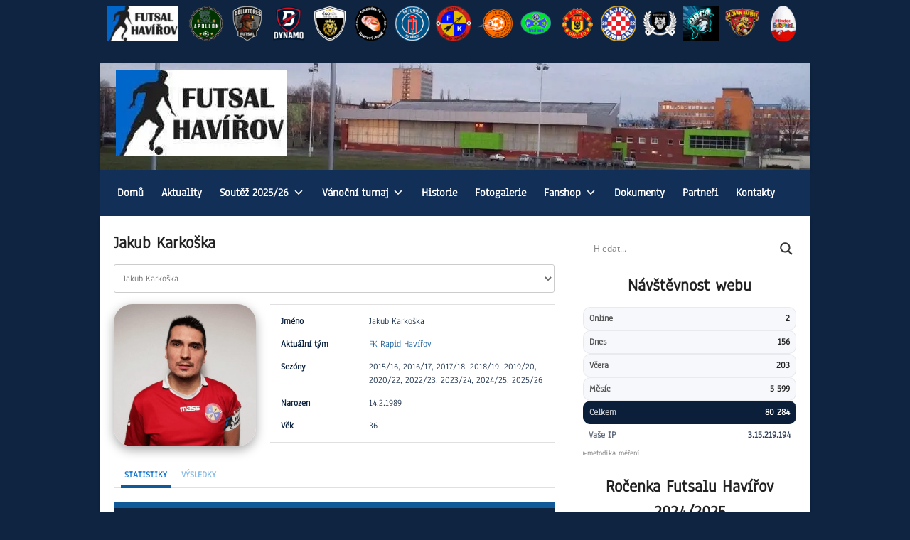

--- FILE ---
content_type: text/html; charset=UTF-8
request_url: https://www.futsalhavirov.cz/hrac/jakub-karkoska/
body_size: 45421
content:
<!DOCTYPE html>
<html lang="cs">
<head>
<meta charset="UTF-8">
<meta name="viewport" content="width=device-width, initial-scale=1">
<link rel="profile" href="http://gmpg.org/xfn/11">
<link rel="pingback" href="https://www.futsalhavirov.cz/xmlrpc.php">
<title>Jakub Karkoška &#8211; Futsal Havířov</title>
<link data-wpr-hosted-gf-parameters="family=Anaheim&display=swap" href="https://www.futsalhavirov.cz/wp-content/cache/fonts/1/google-fonts/css/6/f/0/bbfbfe18524350e4ecd6264515445.css" rel="stylesheet">
<link data-wpr-hosted-gf-parameters="family=Lato%3A400%2C700%2C400italic%2C700italic%7COswald%3A400%2C700%7COpen%20Sans&subset=latin-ext&display=swap" href="https://www.futsalhavirov.cz/wp-content/cache/fonts/1/google-fonts/css/7/e/2/9a9c8d2fa6559ce1e3edd91a96648.css" rel="stylesheet">
<meta name='robots' content='max-image-preview:large' />
	<style>img:is([sizes="auto" i], [sizes^="auto," i]) { contain-intrinsic-size: 3000px 1500px }</style>
	<link rel='dns-prefetch' href='//fonts.googleapis.com' />
<link href='https://fonts.gstatic.com' crossorigin rel='preconnect' />
<link rel="alternate" type="application/rss+xml" title="Futsal Havířov &raquo; RSS zdroj" href="https://www.futsalhavirov.cz/feed/" />
<link rel="alternate" type="application/rss+xml" title="Futsal Havířov &raquo; RSS komentářů" href="https://www.futsalhavirov.cz/comments/feed/" />
<style id='wp-emoji-styles-inline-css' type='text/css'>

	img.wp-smiley, img.emoji {
		display: inline !important;
		border: none !important;
		box-shadow: none !important;
		height: 1em !important;
		width: 1em !important;
		margin: 0 0.07em !important;
		vertical-align: -0.1em !important;
		background: none !important;
		padding: 0 !important;
	}
</style>
<link rel='stylesheet' id='wp-block-library-css' href='https://www.futsalhavirov.cz/wp-includes/css/dist/block-library/style.min.css?ver=6.8.3' type='text/css' media='all' />
<style id='classic-theme-styles-inline-css' type='text/css'>
/*! This file is auto-generated */
.wp-block-button__link{color:#fff;background-color:#32373c;border-radius:9999px;box-shadow:none;text-decoration:none;padding:calc(.667em + 2px) calc(1.333em + 2px);font-size:1.125em}.wp-block-file__button{background:#32373c;color:#fff;text-decoration:none}
</style>
<style id='global-styles-inline-css' type='text/css'>
:root{--wp--preset--aspect-ratio--square: 1;--wp--preset--aspect-ratio--4-3: 4/3;--wp--preset--aspect-ratio--3-4: 3/4;--wp--preset--aspect-ratio--3-2: 3/2;--wp--preset--aspect-ratio--2-3: 2/3;--wp--preset--aspect-ratio--16-9: 16/9;--wp--preset--aspect-ratio--9-16: 9/16;--wp--preset--color--black: #000000;--wp--preset--color--cyan-bluish-gray: #abb8c3;--wp--preset--color--white: #ffffff;--wp--preset--color--pale-pink: #f78da7;--wp--preset--color--vivid-red: #cf2e2e;--wp--preset--color--luminous-vivid-orange: #ff6900;--wp--preset--color--luminous-vivid-amber: #fcb900;--wp--preset--color--light-green-cyan: #7bdcb5;--wp--preset--color--vivid-green-cyan: #00d084;--wp--preset--color--pale-cyan-blue: #8ed1fc;--wp--preset--color--vivid-cyan-blue: #0693e3;--wp--preset--color--vivid-purple: #9b51e0;--wp--preset--gradient--vivid-cyan-blue-to-vivid-purple: linear-gradient(135deg,rgba(6,147,227,1) 0%,rgb(155,81,224) 100%);--wp--preset--gradient--light-green-cyan-to-vivid-green-cyan: linear-gradient(135deg,rgb(122,220,180) 0%,rgb(0,208,130) 100%);--wp--preset--gradient--luminous-vivid-amber-to-luminous-vivid-orange: linear-gradient(135deg,rgba(252,185,0,1) 0%,rgba(255,105,0,1) 100%);--wp--preset--gradient--luminous-vivid-orange-to-vivid-red: linear-gradient(135deg,rgba(255,105,0,1) 0%,rgb(207,46,46) 100%);--wp--preset--gradient--very-light-gray-to-cyan-bluish-gray: linear-gradient(135deg,rgb(238,238,238) 0%,rgb(169,184,195) 100%);--wp--preset--gradient--cool-to-warm-spectrum: linear-gradient(135deg,rgb(74,234,220) 0%,rgb(151,120,209) 20%,rgb(207,42,186) 40%,rgb(238,44,130) 60%,rgb(251,105,98) 80%,rgb(254,248,76) 100%);--wp--preset--gradient--blush-light-purple: linear-gradient(135deg,rgb(255,206,236) 0%,rgb(152,150,240) 100%);--wp--preset--gradient--blush-bordeaux: linear-gradient(135deg,rgb(254,205,165) 0%,rgb(254,45,45) 50%,rgb(107,0,62) 100%);--wp--preset--gradient--luminous-dusk: linear-gradient(135deg,rgb(255,203,112) 0%,rgb(199,81,192) 50%,rgb(65,88,208) 100%);--wp--preset--gradient--pale-ocean: linear-gradient(135deg,rgb(255,245,203) 0%,rgb(182,227,212) 50%,rgb(51,167,181) 100%);--wp--preset--gradient--electric-grass: linear-gradient(135deg,rgb(202,248,128) 0%,rgb(113,206,126) 100%);--wp--preset--gradient--midnight: linear-gradient(135deg,rgb(2,3,129) 0%,rgb(40,116,252) 100%);--wp--preset--font-size--small: 13px;--wp--preset--font-size--medium: 20px;--wp--preset--font-size--large: 36px;--wp--preset--font-size--x-large: 42px;--wp--preset--spacing--20: 0.44rem;--wp--preset--spacing--30: 0.67rem;--wp--preset--spacing--40: 1rem;--wp--preset--spacing--50: 1.5rem;--wp--preset--spacing--60: 2.25rem;--wp--preset--spacing--70: 3.38rem;--wp--preset--spacing--80: 5.06rem;--wp--preset--shadow--natural: 6px 6px 9px rgba(0, 0, 0, 0.2);--wp--preset--shadow--deep: 12px 12px 50px rgba(0, 0, 0, 0.4);--wp--preset--shadow--sharp: 6px 6px 0px rgba(0, 0, 0, 0.2);--wp--preset--shadow--outlined: 6px 6px 0px -3px rgba(255, 255, 255, 1), 6px 6px rgba(0, 0, 0, 1);--wp--preset--shadow--crisp: 6px 6px 0px rgba(0, 0, 0, 1);}:where(.is-layout-flex){gap: 0.5em;}:where(.is-layout-grid){gap: 0.5em;}body .is-layout-flex{display: flex;}.is-layout-flex{flex-wrap: wrap;align-items: center;}.is-layout-flex > :is(*, div){margin: 0;}body .is-layout-grid{display: grid;}.is-layout-grid > :is(*, div){margin: 0;}:where(.wp-block-columns.is-layout-flex){gap: 2em;}:where(.wp-block-columns.is-layout-grid){gap: 2em;}:where(.wp-block-post-template.is-layout-flex){gap: 1.25em;}:where(.wp-block-post-template.is-layout-grid){gap: 1.25em;}.has-black-color{color: var(--wp--preset--color--black) !important;}.has-cyan-bluish-gray-color{color: var(--wp--preset--color--cyan-bluish-gray) !important;}.has-white-color{color: var(--wp--preset--color--white) !important;}.has-pale-pink-color{color: var(--wp--preset--color--pale-pink) !important;}.has-vivid-red-color{color: var(--wp--preset--color--vivid-red) !important;}.has-luminous-vivid-orange-color{color: var(--wp--preset--color--luminous-vivid-orange) !important;}.has-luminous-vivid-amber-color{color: var(--wp--preset--color--luminous-vivid-amber) !important;}.has-light-green-cyan-color{color: var(--wp--preset--color--light-green-cyan) !important;}.has-vivid-green-cyan-color{color: var(--wp--preset--color--vivid-green-cyan) !important;}.has-pale-cyan-blue-color{color: var(--wp--preset--color--pale-cyan-blue) !important;}.has-vivid-cyan-blue-color{color: var(--wp--preset--color--vivid-cyan-blue) !important;}.has-vivid-purple-color{color: var(--wp--preset--color--vivid-purple) !important;}.has-black-background-color{background-color: var(--wp--preset--color--black) !important;}.has-cyan-bluish-gray-background-color{background-color: var(--wp--preset--color--cyan-bluish-gray) !important;}.has-white-background-color{background-color: var(--wp--preset--color--white) !important;}.has-pale-pink-background-color{background-color: var(--wp--preset--color--pale-pink) !important;}.has-vivid-red-background-color{background-color: var(--wp--preset--color--vivid-red) !important;}.has-luminous-vivid-orange-background-color{background-color: var(--wp--preset--color--luminous-vivid-orange) !important;}.has-luminous-vivid-amber-background-color{background-color: var(--wp--preset--color--luminous-vivid-amber) !important;}.has-light-green-cyan-background-color{background-color: var(--wp--preset--color--light-green-cyan) !important;}.has-vivid-green-cyan-background-color{background-color: var(--wp--preset--color--vivid-green-cyan) !important;}.has-pale-cyan-blue-background-color{background-color: var(--wp--preset--color--pale-cyan-blue) !important;}.has-vivid-cyan-blue-background-color{background-color: var(--wp--preset--color--vivid-cyan-blue) !important;}.has-vivid-purple-background-color{background-color: var(--wp--preset--color--vivid-purple) !important;}.has-black-border-color{border-color: var(--wp--preset--color--black) !important;}.has-cyan-bluish-gray-border-color{border-color: var(--wp--preset--color--cyan-bluish-gray) !important;}.has-white-border-color{border-color: var(--wp--preset--color--white) !important;}.has-pale-pink-border-color{border-color: var(--wp--preset--color--pale-pink) !important;}.has-vivid-red-border-color{border-color: var(--wp--preset--color--vivid-red) !important;}.has-luminous-vivid-orange-border-color{border-color: var(--wp--preset--color--luminous-vivid-orange) !important;}.has-luminous-vivid-amber-border-color{border-color: var(--wp--preset--color--luminous-vivid-amber) !important;}.has-light-green-cyan-border-color{border-color: var(--wp--preset--color--light-green-cyan) !important;}.has-vivid-green-cyan-border-color{border-color: var(--wp--preset--color--vivid-green-cyan) !important;}.has-pale-cyan-blue-border-color{border-color: var(--wp--preset--color--pale-cyan-blue) !important;}.has-vivid-cyan-blue-border-color{border-color: var(--wp--preset--color--vivid-cyan-blue) !important;}.has-vivid-purple-border-color{border-color: var(--wp--preset--color--vivid-purple) !important;}.has-vivid-cyan-blue-to-vivid-purple-gradient-background{background: var(--wp--preset--gradient--vivid-cyan-blue-to-vivid-purple) !important;}.has-light-green-cyan-to-vivid-green-cyan-gradient-background{background: var(--wp--preset--gradient--light-green-cyan-to-vivid-green-cyan) !important;}.has-luminous-vivid-amber-to-luminous-vivid-orange-gradient-background{background: var(--wp--preset--gradient--luminous-vivid-amber-to-luminous-vivid-orange) !important;}.has-luminous-vivid-orange-to-vivid-red-gradient-background{background: var(--wp--preset--gradient--luminous-vivid-orange-to-vivid-red) !important;}.has-very-light-gray-to-cyan-bluish-gray-gradient-background{background: var(--wp--preset--gradient--very-light-gray-to-cyan-bluish-gray) !important;}.has-cool-to-warm-spectrum-gradient-background{background: var(--wp--preset--gradient--cool-to-warm-spectrum) !important;}.has-blush-light-purple-gradient-background{background: var(--wp--preset--gradient--blush-light-purple) !important;}.has-blush-bordeaux-gradient-background{background: var(--wp--preset--gradient--blush-bordeaux) !important;}.has-luminous-dusk-gradient-background{background: var(--wp--preset--gradient--luminous-dusk) !important;}.has-pale-ocean-gradient-background{background: var(--wp--preset--gradient--pale-ocean) !important;}.has-electric-grass-gradient-background{background: var(--wp--preset--gradient--electric-grass) !important;}.has-midnight-gradient-background{background: var(--wp--preset--gradient--midnight) !important;}.has-small-font-size{font-size: var(--wp--preset--font-size--small) !important;}.has-medium-font-size{font-size: var(--wp--preset--font-size--medium) !important;}.has-large-font-size{font-size: var(--wp--preset--font-size--large) !important;}.has-x-large-font-size{font-size: var(--wp--preset--font-size--x-large) !important;}
:where(.wp-block-post-template.is-layout-flex){gap: 1.25em;}:where(.wp-block-post-template.is-layout-grid){gap: 1.25em;}
:where(.wp-block-columns.is-layout-flex){gap: 2em;}:where(.wp-block-columns.is-layout-grid){gap: 2em;}
:root :where(.wp-block-pullquote){font-size: 1.5em;line-height: 1.6;}
</style>
<link rel='stylesheet' id='foobox-free-min-css' href='https://www.futsalhavirov.cz/wp-content/plugins/foobox-image-lightbox/free/css/foobox.free.min.css?ver=2.7.35' type='text/css' media='all' />
<link data-minify="1" rel='stylesheet' id='futsalhavirov-tabs-style-css' href='https://www.futsalhavirov.cz/wp-content/cache/min/1/wp-content/plugins/futsalhavirov-tabs/futsalhavirov-tabs-style.css?ver=1767637980' type='text/css' media='all' />
<link data-minify="1" rel='stylesheet' id='dashicons-css' href='https://www.futsalhavirov.cz/wp-content/cache/min/1/wp-includes/css/dashicons.min.css?ver=1767637980' type='text/css' media='all' />
<link data-minify="1" rel='stylesheet' id='sportspress-general-css' href='https://www.futsalhavirov.cz/wp-content/cache/min/1/wp-content/plugins/sportspress-pro/includes/sportspress/assets/css/sportspress.css?ver=1767637980' type='text/css' media='all' />
<link data-minify="1" rel='stylesheet' id='sportspress-icons-css' href='https://www.futsalhavirov.cz/wp-content/cache/min/1/wp-content/plugins/sportspress-pro/includes/sportspress/assets/css/icons.css?ver=1767637980' type='text/css' media='all' />
<link data-minify="1" rel='stylesheet' id='sportspress-league-menu-css' href='https://www.futsalhavirov.cz/wp-content/cache/min/1/wp-content/plugins/sportspress-pro/includes/sportspress-league-menu/css/sportspress-league-menu.css?ver=1767637980' type='text/css' media='all' />
<link data-minify="1" rel='stylesheet' id='sportspress-results-matrix-css' href='https://www.futsalhavirov.cz/wp-content/cache/min/1/wp-content/plugins/sportspress-pro/includes/sportspress-results-matrix/css/sportspress-results-matrix.css?ver=1767637980' type='text/css' media='all' />
<link data-minify="1" rel='stylesheet' id='sportspress-sponsors-css' href='https://www.futsalhavirov.cz/wp-content/cache/min/1/wp-content/plugins/sportspress-pro/includes/sportspress-sponsors/css/sportspress-sponsors.css?ver=1767637980' type='text/css' media='all' />
<link data-minify="1" rel='stylesheet' id='sportspress-tournaments-css' href='https://www.futsalhavirov.cz/wp-content/cache/min/1/wp-content/plugins/sportspress-pro/includes/sportspress-tournaments/css/sportspress-tournaments.css?ver=1767637980' type='text/css' media='all' />
<link data-minify="1" rel='stylesheet' id='sportspress-tournaments-ltr-css' href='https://www.futsalhavirov.cz/wp-content/cache/min/1/wp-content/plugins/sportspress-pro/includes/sportspress-tournaments/css/sportspress-tournaments-ltr.css?ver=1767637980' type='text/css' media='all' />
<link rel='stylesheet' id='jquery-bracket-css' href='//www.futsalhavirov.cz/wp-content/plugins/sportspress-pro/includes/sportspress-tournaments/css/jquery.bracket.min.css?ver=0.11.0' type='text/css' media='all' />
<link rel='stylesheet' id='tablepress-columnfilterwidgets-css-css' href='https://www.futsalhavirov.cz/wp-content/plugins/tablepress-datatables-column-filter-widgets/css/ColumnFilterWidgets.min.css?ver=1.2' type='text/css' media='all' />
<link data-minify="1" rel='stylesheet' id='wp-polls-css' href='https://www.futsalhavirov.cz/wp-content/cache/min/1/wp-content/plugins/wp-polls/polls-css.css?ver=1767637980' type='text/css' media='all' />
<style id='wp-polls-inline-css' type='text/css'>
.wp-polls .pollbar {
	margin: 1px;
	font-size: 9px;
	line-height: 11px;
	height: 11px;
	background: #115a9a;
	border: 1px solid #0e2440;
}

</style>
<link data-minify="1" rel='stylesheet' id='megamenu-css' href='https://www.futsalhavirov.cz/wp-content/cache/min/1/wp-content/uploads/maxmegamenu/style.css?ver=1767637980' type='text/css' media='all' />


<link data-minify="1" rel='stylesheet' id='rookie-framework-style-css' href='https://www.futsalhavirov.cz/wp-content/cache/min/1/wp-content/themes/rookie/framework.css?ver=1767637980' type='text/css' media='all' />
<link data-minify="1" rel='stylesheet' id='rookie-style-css' href='https://www.futsalhavirov.cz/wp-content/cache/min/1/wp-content/themes/rookie/style.css?ver=1767637980' type='text/css' media='all' />
<link data-minify="1" rel='stylesheet' id='dflip-style-css' href='https://www.futsalhavirov.cz/wp-content/cache/min/1/wp-content/plugins/3d-flipbook-dflip-lite/assets/css/dflip.min.css?ver=1767637980' type='text/css' media='all' />
<link data-minify="1" rel='stylesheet' id='wpdreams-asl-basic-css' href='https://www.futsalhavirov.cz/wp-content/cache/min/1/wp-content/plugins/ajax-search-lite/css/style.basic.css?ver=1767637980' type='text/css' media='all' />
<style id='wpdreams-asl-basic-inline-css' type='text/css'>

					div[id*='ajaxsearchlitesettings'].searchsettings .asl_option_inner label {
						font-size: 0px !important;
						color: rgba(0, 0, 0, 0);
					}
					div[id*='ajaxsearchlitesettings'].searchsettings .asl_option_inner label:after {
						font-size: 11px !important;
						position: absolute;
						top: 0;
						left: 0;
						z-index: 1;
					}
					.asl_w_container {
						width: 100%;
						margin: 0px 0px 0px 0px;
						min-width: 200px;
					}
					div[id*='ajaxsearchlite'].asl_m {
						width: 100%;
					}
					div[id*='ajaxsearchliteres'].wpdreams_asl_results div.resdrg span.highlighted {
						font-weight: bold;
						color: rgba(217, 49, 43, 1);
						background-color: rgba(238, 238, 238, 1);
					}
					div[id*='ajaxsearchliteres'].wpdreams_asl_results .results img.asl_image {
						width: 50px;
						height: 50px;
						object-fit: cover;
					}
					div[id*='ajaxsearchlite'].asl_r .results {
						max-height: none;
					}
					div[id*='ajaxsearchlite'].asl_r {
						position: absolute;
					}
				
							.asl_w, .asl_w * {font-family:&quot;Anaheim&quot; !important;}
							.asl_m input[type=search]::placeholder{font-family:&quot;Anaheim&quot; !important;}
							.asl_m input[type=search]::-webkit-input-placeholder{font-family:&quot;Anaheim&quot; !important;}
							.asl_m input[type=search]::-moz-placeholder{font-family:&quot;Anaheim&quot; !important;}
							.asl_m input[type=search]:-ms-input-placeholder{font-family:&quot;Anaheim&quot; !important;}
						
						div.asl_r.asl_w.vertical .results .item::after {
							display: block;
							position: absolute;
							bottom: 0;
							content: '';
							height: 1px;
							width: 100%;
							background: #D8D8D8;
						}
						div.asl_r.asl_w.vertical .results .item.asl_last_item::after {
							display: none;
						}
					
</style>
<link data-minify="1" rel='stylesheet' id='wpdreams-asl-instance-css' href='https://www.futsalhavirov.cz/wp-content/cache/min/1/wp-content/plugins/ajax-search-lite/css/style-underline.css?ver=1767637980' type='text/css' media='all' />
<link data-minify="1" rel='stylesheet' id='tablepress-default-css' href='https://www.futsalhavirov.cz/wp-content/cache/min/1/wp-content/tablepress-combined.min.css?ver=1767637980' type='text/css' media='all' />
<link rel='stylesheet' id='tablepress-responsive-tables-css' href='https://www.futsalhavirov.cz/wp-content/plugins/tablepress-responsive-tables/css/tablepress-responsive.min.css?ver=1.8' type='text/css' media='all' />
<style type="text/css"> /* SportsPress Custom CSS */ img.attachment-thumbnail.wp-post-image { background-image: url(https://www.futsalhavirov.cz/wp-content/uploads/2018/10/logo_futsalhavirov-crop-300-ico.png) } .sp-league-table th,td { /*border-top:1px solid #e0e0e0!important;*/ border-left:0!important; border-right:0!important; border-bottom:1px solid #e0e0e0!important } .sp-template table:last-child { border:0 } .sp-data-table thead th { border:0 } .sp-event-list-format-homeaway .data-time { padding-left:.1em!important; padding-right:.1em!important } @media only screen and (max-width: 760px) { .site-title,.site-description { float:none } .site-logo { padding-top:10px!important } .site-branding { padding:35px 0 } .site-banner { display:none } } @media only screen and (max-width: 480px) { .site-title,.site-description { display:none!important } .site-logo { padding-top:10px!important } .site-branding { padding:35px 0 10px } .site-banner { display:none } } /*.sp-highlight { background:#66b5ff66!important }*/ .widget .sp-template-event-calendar tbody td a:before { font-size: 1.9em; } .postid-2376 .sp-league-table tbody tr:nth-child(2) { background: green !important; }</style>	<style type="text/css"> /* Rookie Custom Layout */
	@media screen and (min-width: 1025px) {
		.site-header, .site-content, .site-footer, .site-info {
			width: 1000px; }
	}
	</style>
		<style type="text/css"> /* Rookie Custom Colors */
	.site-content,
	.main-navigation .nav-menu > .menu-item-has-children:hover > a,
	.main-navigation li.menu-item-has-children:hover a,
	.main-navigation ul ul { background: #ffffff; }
	pre,
	code,
	kbd,
	tt,
	var,
	table,
	.main-navigation li.menu-item-has-children:hover a:hover,
	.main-navigation ul ul li.page_item_has_children:hover > a,
	.entry-footer-links,
	.comment-content,
	.sp-table-wrapper .dataTables_paginate,
	.sp-event-staff,
	.sp-template-countdown .event-name,
	.sp-template-countdown .event-venue,
	.sp-template-countdown .event-league,
	.sp-template-countdown time span,
	.sp-template-details dl,
	.mega-slider__row,
	.woocommerce .woocommerce-breadcrumb,
	.woocommerce-page .woocommerce-breadcrumb,
	.opta-widget-container form {
		background: #ffffff; }
	.comment-content:after {
		border-right-color: #ffffff; }
	.widget_calendar #today,
	.sp-highlight,
	.sp-template-event-calendar #today,
	.sp-template-event-blocks .event-title,
	.mega-slider__row:hover {
		background: #ffffff; }
	.sp-tournament-bracket .sp-team .sp-team-name:before {
		border-left-color: #ffffff;
		border-right-color: #ffffff; }
	.sp-tournament-bracket .sp-event {
		border-color: #ffffff !important; }
	caption,
	.main-navigation,
	.site-footer,
	.sp-heading,
	.sp-table-caption,
	.sp-template-gallery .gallery-caption,
	.sp-template-event-logos .sp-team-result,
	.sp-statistic-bar,
	.opta-widget-container h2 {
		background: #0e2440; }
	pre,
	code,
	kbd,
	tt,
	var,
	table,
	th,
	td,
	tbody td,
	th:first-child, td:first-child,
	th:last-child, td:last-child,
	input[type="text"],
	input[type="email"],
	input[type="url"],
	input[type="password"],
	input[type="search"],
    input[type="tel"],
    input[type="date"],
	textarea,
	.entry-footer-links,
	.comment-metadata .edit-link,
	.comment-content,
	.sp-table-wrapper .dataTables_paginate,
	.sp-event-staff,
	.sp-template-countdown .event-name,
	.sp-template-countdown .event-venue,
	.sp-template-countdown .event-league,
	.sp-template-countdown time span,
	.sp-template-countdown time span:first-child,
	.sp-template-event-blocks .event-title,
	.sp-template-details dl,
	.sp-template-tournament-bracket table,
	.sp-template-tournament-bracket thead th,
	.mega-slider_row,
	.woocommerce .woocommerce-breadcrumb,
	.woocommerce-page .woocommerce-breadcrumb,
	.opta-widget-container form {
		border-color: #ebebeb; }
	.comment-content:before {
		border-right-color: #ebebeb; }
	.sp-tab-menu {
		border-bottom-color: #e0e0e0; }
	body,
	button,
	input,
	select,
	textarea,
	.main-navigation .nav-menu > .menu-item-has-children:hover > a,
	.main-navigation ul ul a,
	.widget_recent_entries ul li:before,
	.widget_pages ul li:before,
	.widget_categories ul li:before,
	.widget_archive ul li:before,
	.widget_recent_comments ul li:before,
	.widget_nav_menu ul li:before,
	.widget_links ul li:before,
	.widget_meta ul li:before,
	.entry-title a,
	a .entry-title,
	.page-title a,
	a .page-title,
	.entry-title a:hover,
	a:hover .entry-title,
	.page-title a:hover,
	a:hover .page-title:hover,
	.woocommerce ul.products li.product h3,
	.woocommerce-page ul.products li.product h3 {
		color: #222222; }
	pre,
	code,
	kbd,
	tt,
	var,
	table,
	.main-navigation li.menu-item-has-children:hover a:hover,
	.main-navigation ul ul li.page_item_has_children:hover > a,
	.entry-meta,
	.entry-footer-links,
	.comment-content,
	.sp-data-table,
	.site-footer .sp-data-table,
	.sp-table-wrapper .dataTables_paginate,
	.sp-template,
	.sp-template-countdown .event-venue,
	.sp-template-countdown .event-league,
	.sp-template-countdown .event-name a,
	.sp-template-countdown time span,
	.sp-template-details dl,
	.sp-template-event-blocks .event-title,
	.sp-template-event-blocks .event-title a,
	.sp-tournament-bracket .sp-event .sp-event-date,
	.mega-slider,
	.woocommerce .woocommerce-breadcrumb,
	.woocommerce-page .woocommerce-breadcrumb {
		color: #0e2440; }
	.widget_recent_entries ul li a,
	.widget_pages ul li a,
	.widget_categories ul li a,
	.widget_archive ul li a,
	.widget_recent_comments ul li a,
	.widget_nav_menu ul li a,
	.widget_links ul li a,
	.widget_meta ul li a,
	.widget_calendar #prev a,
	.widget_calendar #next a,
	.nav-links a,
	.comment-metadata a,
	.comment-body .reply a,
	.wp-caption-text,
	.sp-view-all-link,
	.sp-template-event-calendar #prev a,
	.sp-template-event-calendar #next a,
	.sp-template-tournament-bracket .sp-event-venue,
	.woocommerce .woocommerce-breadcrumb,
	.woocommerce-page .woocommerce-breadcrumb,
	.woocommerce .woocommerce-breadcrumb a,
	.woocommerce-page .woocommerce-breadcrumb a {
		color: #86919f; }
	caption,
	button,
	input[type="button"],
	input[type="reset"],
	input[type="submit"],
	.main-navigation .nav-menu > li:hover > a,
	.main-navigation.toggled .menu-toggle,
	.site-footer,
	.sp-template .gallery-caption,
	.sp-template .gallery-caption a,
	.sp-heading,
	.sp-heading:hover,
	.sp-heading a:hover,
	.sp-table-caption,
	.sp-template-event-logos .sp-team-result,
	.sp-template-tournament-bracket .sp-result,
	.single-sp_player .entry-header .entry-title strong {
		color: #ffffff; }
	.main-navigation a,
	.main-navigation .menu-toggle {
		color: rgba(255, 255, 255, 0.7); }
	a,
	blockquote:before,
	q:before,
	.main-navigation ul ul .current-menu-item > a,
	.main-navigation ul ul .current-menu-parent > a,
	.main-navigation ul ul .current-menu-ancestor > a,
	.main-navigation ul ul .current_page_item > a,
	.main-navigation ul ul .current_page_parent > a,
	.main-navigation ul ul .current_page_ancestor > a,
	.main-navigation li.menu-item-has-children:hover ul .current-menu-item > a:hover,
	.main-navigation li.menu-item-has-children:hover ul .current-menu-parent > a:hover,
	.main-navigation li.menu-item-has-children:hover ul .current-menu-ancestor > a:hover,
	.main-navigation li.menu-item-has-children:hover ul .current_page_item > a:hover,
	.main-navigation li.menu-item-has-children:hover ul .current_page_parent > a:hover,
	.main-navigation li.menu-item-has-children:hover ul .current_page_ancestor > a:hover,
	.widget_recent_entries ul li a:hover,
	.widget_pages ul li a:hover,
	.widget_categories ul li a:hover,
	.widget_archive ul li a:hover,
	.widget_recent_comments ul li a:hover,
	.widget_nav_menu ul li a:hover,
	.widget_links ul li a:hover,
	.widget_meta ul li a:hover,
	.widget_calendar #prev a:hover,
	.widget_calendar #next a:hover,
	.nav-links a:hover,
	.sticky .entry-title:before,
	.comment-metadata a:hover,
	.comment-body .reply a:hover,
	.sp-view-all-link:hover,
	.sp-template-event-calendar #prev a:hover,
	.sp-template-event-calendar #next a:hover,
	.single-sp_staff .entry-header .entry-title strong,
	.sp-message {
		color: #115a9a; }
	cite:before,
	button,
	input[type="button"],
	input[type="reset"],
	input[type="submit"],
	.main-navigation .nav-menu > li:hover > a,
	.main-navigation .search-form .search-submit:hover,
	.nav-links .meta-nav,
	.entry-footer a,
	.sp-template-player-gallery .gallery-item strong,
	.sp-template-tournament-bracket .sp-result,
	.single-sp_player .entry-header .entry-title strong,
	.sp-statistic-bar-fill,
	.mega-slider__row--active,
	.mega-slider__row--active:hover {
		background: #115a9a; }
	.sp-message {
		border-color: #115a9a; }
	caption,
	.sp-table-caption,
	.opta-widget-container h2 {
		border-top-color: #115a9a; }
	.sp-tab-menu-item-active a {
		border-bottom-color: #115a9a; }
	button:hover,
	input[type="button"]:hover,
	input[type="reset"]:hover,
	input[type="submit"]:hover,
	button:focus,
	input[type="button"]:focus,
	input[type="reset"]:focus,
	input[type="submit"]:focus,
	button:active,
	input[type="button"]:active,
	input[type="reset"]:active,
	input[type="submit"]:active,
	.entry-footer a:hover,
	.nav-links a:hover .meta-nav,
	.sp-template-tournament-bracket .sp-event-title:hover .sp-result {
		background: #003c7c; }
	.widget_search .search-submit {
		border-color: #003c7c; }
	a:hover {
		color: #003c7c; }
	.sp-template-event-logos {
		color: inherit; }
	.sp-footer-sponsors .sp-sponsors {
		border-color: #ebebeb; }
	@media screen and (max-width: 600px) {
		.main-navigation .nav-menu > li:hover > a,
		.main-navigation ul ul li.page_item_has_children:hover > a {
			color: #ffffff;
			background: transparent; }
		.main-navigation .nav-menu li a:hover,
		.main-navigation .search-form .search-submit {
			color: #ffffff;
			background: #115a9a; }
		.main-navigation .nav-menu > .menu-item-has-children:hover > a,
		.main-navigation li.menu-item-has-children:hover a {
			background: transparent; }
		.main-navigation ul ul {
			background: rgba(0, 0, 0, 0.1); }
		.main-navigation .nav-menu > .menu-item-has-children:hover > a:hover,
		.main-navigation li.menu-item-has-children:hover a:hover {
			background: #115a9a;
			color: #fff;
		}
		.main-navigation ul ul a,
		.main-navigation .nav-menu > .menu-item-has-children:hover > a {
			color: rgba(255, 255, 255, 0.7); }
		.main-navigation .nav-menu > .current-menu-item > a,
		.main-navigation .nav-menu > .current-menu-parent > a,
		.main-navigation .nav-menu > .current-menu-ancestor > a,
		.main-navigation .nav-menu > .current_page_item > a,
		.main-navigation .nav-menu > .current_page_parent > a,
		.main-navigation .nav-menu > .current_page_ancestor > a,
		.main-navigation .nav-menu > .current-menu-item:hover > a,
		.main-navigation .nav-menu > .current-menu-parent:hover > a,
		.main-navigation .nav-menu > .current-menu-ancestor:hover > a,
		.main-navigation .nav-menu > .current_page_item:hover > a,
		.main-navigation .nav-menu > .current_page_parent:hover > a,
		.main-navigation .nav-menu > .current_page_ancestor:hover > a,
		.main-navigation ul ul .current-menu-parent > a,
		.main-navigation ul ul .current-menu-ancestor > a,
		.main-navigation ul ul .current_page_parent > a,
		.main-navigation ul ul .current_page_ancestor > a,
		.main-navigation li.menu-item-has-children:hover ul .current-menu-item > a:hover,
		.main-navigation li.menu-item-has-children:hover ul .current-menu-parent > a:hover,
		.main-navigation li.menu-item-has-children:hover ul .current-menu-ancestor > a:hover,
		.main-navigation li.menu-item-has-children:hover ul .current_page_item > a:hover,
		.main-navigation li.menu-item-has-children:hover ul .current_page_parent > a:hover,
		.main-navigation li.menu-item-has-children:hover ul .current_page_ancestor > a:hover {
			color: #fff;
		}
	}
	@media screen and (min-width: 601px) {
		.content-area,
		.widecolumn {
			box-shadow: 1px 0 0 #e0e0e0;
		}
		.widget-area {
			box-shadow: inset 1px 0 0 #e0e0e0; }
		.widget-area-left {
			box-shadow: inset -1px 0 0 #e0e0e0; }
		.rtl .content-area,
		.rtl .widecolumn {
			box-shadow: -1px 0 0 #e0e0e0;
		}

		.rtl .widget-area,
		.rtl .widget-area-left {
			box-shadow: inset -1px 0 0 #e0e0e0; }
		.rtl .widget-area-right {
			box-shadow: inset 1px 0 0 #e0e0e0; }
	}
	@media screen and (max-width: 1199px) {
		.social-sidebar {
			box-shadow: inset 0 1px 0 #e0e0e0; }
	}

	
	</style>
	<script type="text/javascript" src="https://www.futsalhavirov.cz/wp-includes/js/jquery/jquery.min.js?ver=3.7.1" id="jquery-core-js" data-rocket-defer defer></script>
<script type="text/javascript" src="https://www.futsalhavirov.cz/wp-includes/js/jquery/jquery-migrate.min.js?ver=3.4.1" id="jquery-migrate-js" data-rocket-defer defer></script>
<script data-minify="1" type="text/javascript" src="https://www.futsalhavirov.cz/wp-content/cache/min/1/wp-content/plugins/awesome-logos/js/awesome.logos.js?ver=1767637980" id="wps-logos-js-js" data-rocket-defer defer></script>
<script type="text/javascript" src="https://www.futsalhavirov.cz/wp-content/plugins/sportspress-pro/includes/sportspress-tournaments/js/jquery.bracket.min.js?ver=0.11.0" id="jquery-bracket-js" data-rocket-defer defer></script>
<script type="text/javascript" id="foobox-free-min-js-before">
/* <![CDATA[ */
/* Run FooBox FREE (v2.7.35) */
var FOOBOX = window.FOOBOX = {
	ready: true,
	disableOthers: false,
	o: {wordpress: { enabled: true }, countMessage:'%index / %total', images: { showCaptions:false }, rel: '', excludes:'.fbx-link,.nofoobox,.nolightbox,a[href*="pinterest.com/pin/create/button/"]', affiliate : { enabled: false }, error: "Položku nelze načíst"},
	selectors: [
		".foogallery-container.foogallery-lightbox-foobox", ".foogallery-container.foogallery-lightbox-foobox-free", ".gallery", ".wp-block-gallery", ".wp-caption", ".wp-block-image", "a:has(img[class*=wp-image-])", ".foobox"
	],
	pre: function( $ ){
		// Custom JavaScript (Pre)
		
	},
	post: function( $ ){
		// Custom JavaScript (Post)
		
		// Custom Captions Code
		
	},
	custom: function( $ ){
		// Custom Extra JS
		
	}
};
/* ]]> */
</script>
<script type="text/javascript" src="https://www.futsalhavirov.cz/wp-content/plugins/foobox-image-lightbox/free/js/foobox.free.min.js?ver=2.7.35" id="foobox-free-min-js" data-rocket-defer defer></script>
<link rel="https://api.w.org/" href="https://www.futsalhavirov.cz/wp-json/" /><link rel="alternate" title="JSON" type="application/json" href="https://www.futsalhavirov.cz/wp-json/wp/v2/players/1969" /><link rel="EditURI" type="application/rsd+xml" title="RSD" href="https://www.futsalhavirov.cz/xmlrpc.php?rsd" />
<meta name="generator" content="WordPress 6.8.3" />
<meta name="generator" content="SportsPress 2.7.26" />
<meta name="generator" content="SportsPress Pro 2.7.26" />
<link rel="canonical" href="https://www.futsalhavirov.cz/hrac/jakub-karkoska/" />
<link rel='shortlink' href='https://www.futsalhavirov.cz/?p=1969' />
<link rel="alternate" title="oEmbed (JSON)" type="application/json+oembed" href="https://www.futsalhavirov.cz/wp-json/oembed/1.0/embed?url=https%3A%2F%2Fwww.futsalhavirov.cz%2Fhrac%2Fjakub-karkoska%2F" />
<link rel="alternate" title="oEmbed (XML)" type="text/xml+oembed" href="https://www.futsalhavirov.cz/wp-json/oembed/1.0/embed?url=https%3A%2F%2Fwww.futsalhavirov.cz%2Fhrac%2Fjakub-karkoska%2F&#038;format=xml" />
	<link rel="preconnect" href="https://fonts.googleapis.com">
	<link rel="preconnect" href="https://fonts.gstatic.com">
	<!-- Stream WordPress user activity plugin v4.1.1 -->
<script type="text/javascript">
(function(url){
	if(/(?:Chrome\/26\.0\.1410\.63 Safari\/537\.31|WordfenceTestMonBot)/.test(navigator.userAgent)){ return; }
	var addEvent = function(evt, handler) {
		if (window.addEventListener) {
			document.addEventListener(evt, handler, false);
		} else if (window.attachEvent) {
			document.attachEvent('on' + evt, handler);
		}
	};
	var removeEvent = function(evt, handler) {
		if (window.removeEventListener) {
			document.removeEventListener(evt, handler, false);
		} else if (window.detachEvent) {
			document.detachEvent('on' + evt, handler);
		}
	};
	var evts = 'contextmenu dblclick drag dragend dragenter dragleave dragover dragstart drop keydown keypress keyup mousedown mousemove mouseout mouseover mouseup mousewheel scroll'.split(' ');
	var logHuman = function() {
		if (window.wfLogHumanRan) { return; }
		window.wfLogHumanRan = true;
		var wfscr = document.createElement('script');
		wfscr.type = 'text/javascript';
		wfscr.async = true;
		wfscr.src = url + '&r=' + Math.random();
		(document.getElementsByTagName('head')[0]||document.getElementsByTagName('body')[0]).appendChild(wfscr);
		for (var i = 0; i < evts.length; i++) {
			removeEvent(evts[i], logHuman);
		}
	};
	for (var i = 0; i < evts.length; i++) {
		addEvent(evts[i], logHuman);
	}
})('//www.futsalhavirov.cz/?wordfence_lh=1&hid=9179CAF36824A39ECD0D5915ECF7C746');
</script><style>
table.cfdb-paid-table {
    width: 100%;
    border-collapse: collapse;
	border: 0;
    table-layout: auto;
}

table.cfdb-paid-table th,
table.cfdb-paid-table td {
    padding: 5px;
    vertical-align: middle;
}

table.cfdb-paid-table th {
    text-align: center;
    color: #fff;
    background-color: #0e2440;
    border-top: 8px solid #115a9a !important;
	border-left-width: 0;
	border-right-width: 0;
}

table.cfdb-paid-table tr.cfdb-paid-row td {
    background-color: #2e7d32 !important;
    color: #fff !important;
}

table.cfdb-paid-table td.cfdb-paid-cell {
    width: 1%;
    white-space: nowrap;
    text-align: center;
}

table.cfdb-paid-table tbody tr:hover td {
    background-color: #f5f5f5;
}

table.cfdb-paid-table tr.cfdb-paid-row:hover td {
    background-color: #2e7d32 !important;
}

table.cfdb-paid-table td:nth-child(3) {
    text-align: center;
}
</style>
				<link rel="preconnect" href="https://fonts.gstatic.com" crossorigin />
				
								
				<style type="text/css">.recentcomments a{display:inline !important;padding:0 !important;margin:0 !important;}</style><style type="text/css" id="custom-background-css">
body.custom-background { background-color: #0e2440; }
</style>
	<script>var tabbis=function(){var t,e,a,n,i={},s=["tab","pane"],o=[],c=[],l=[],r=[],u=[];return i.init=function(e){t=e,i.setDefaults(),i.setMemory(),o.tab=document.querySelectorAll(t.tabGroup),o.pane=document.querySelectorAll(t.paneGroup);for(var s=0;s<o.tab.length;s++)for(var c=o.tab[s].children,l=0;l<c.length;l++)c[l].addEventListener("click",i.onClick.bind(this,s,l),!1),a=s,n=l,i.hasMemory()&&i.setNodes(s,l)},i.onClick=function(t,e){i.setNodes(t,e),i.setCallback(a,n)},i.setNodes=function(t,o){a=t,n=o;for(var c=0;c<s.length;c++)e=s[c],i.setActiveGroup(),i.setActiveChildren(),i.setActiveItems(),i.putActiveClass();u[t]=[],u[t][o]=!0,localStorage.setItem("tabbis",JSON.stringify(u))},i.hasMemory=function(){if(void 0!==u&&void 0!==u[a]&&void 0!==u[a][n]&&!0===u[a][n])return!0},i.setMemory=function(){null!==localStorage.getItem("tabbis")&&0!=localStorage.getItem("tabbis").length&&(u=Object.values(JSON.parse(localStorage.getItem("tabbis"))))},i.putActiveClass=function(){for(var a=0;a<l[e].length;a++)l[e][a].classList.remove(t[e+"Active"]);r[e].classList.add(t[e+"Active"])},i.setDefaults=function(){for(var t=0;t<s.length;t++)e=s[t],i.setOption(e+"Group","[data-"+e+"s]"),i.setOption(e+"Active","active")},i.setOption=function(e,a){(t=t||[])[e]=t[e]||a},i.setActiveGroup=function(){c[e]=o[e][a]},i.setActiveChildren=function(){l[e]=c[e].children},i.setActiveItems=function(){r[e]=l[e][n]},i.setCallback=function(){"function"==typeof t.callback&&t.callback(r.tab,r.pane)},i.reset=function(){for(var e=0;e<o.tab.length;e++){tabItems=o.tab[e].children,paneItems=o.pane[e].children;for(var a=0;a<tabItems.length;a++)tabItems[a].classList.remove(t.tabActive),paneItems[a].classList.remove(t.paneActive)}localStorage.removeItem("tabbis")},i}();</script><script>window.addEventListener('DOMContentLoaded', function() {jQuery(document).ready(function($) {
    $('#tablepress-3 tbody tr').each(function() {
        var zaplaceno = $(this).find('td:nth-child(8)').text().trim();
        var stav = $(this).find('td:nth-child(9)').text().trim();

        // nejprve odstraníme případné staré třídy
        $(this).removeClass('row-highlight-ano row-highlight-ne');

        if(zaplaceno === "" && stav === "") {
            // prázdný řádek → žádná třída
        } else if(stav === 'Splněno' && (zaplaceno === 'Ano' || zaplaceno === "")) {
            // zelená
            $(this).addClass('row-highlight-ano');
        } else {
            // červená
            $(this).addClass('row-highlight-ne');
        }
    });
});});</script><link rel="icon" href="https://www.futsalhavirov.cz/wp-content/uploads/2018/10/logo_futsalhavirov-crop-300-ico-32x32.png" sizes="32x32" />
<link rel="icon" href="https://www.futsalhavirov.cz/wp-content/uploads/2018/10/logo_futsalhavirov-crop-300-ico.png" sizes="192x192" />
<link rel="apple-touch-icon" href="https://www.futsalhavirov.cz/wp-content/uploads/2018/10/logo_futsalhavirov-crop-300-ico.png" />
<meta name="msapplication-TileImage" content="https://www.futsalhavirov.cz/wp-content/uploads/2018/10/logo_futsalhavirov-crop-300-ico.png" />
		<style type="text/css" id="wp-custom-css">
			/* 1. VÝCHOZÍ STAV (MOBIL) */
  /* Toto se načte jako první. Nastavujeme rovnou ořez pro mobil (-55px) */
  .vanocni2025-iframe {
      border: none;
      display: block;
      width: 840px;
      height: 1500px;
      margin-left: -1px;
      margin-top: -55px /* Mobilní ořez jako základ */
  }

  /* 2. STAV PRO POČÍTAČ (obrazovky širší než 768px) */
  /* Pokud je obrazovka velká, přepíšeme ořez na -30px */
 /* @media only screen and (min-width: 769px) {
      .vanocni2025-iframe {
          margin-top: -30px; /* Na PC vrátíme menší ořez */
      }

/* === Futsal Havířov Visitor Counter – moderní vzhled === */
.fhvc-counter {
  font-family: system-ui, -apple-system, "Segoe UI", Roboto, Arial, sans-serif;
  font-size: 13px;
  line-height: 1.4;
  color: #0b1e3a;
  background: #fff;
  border: 1px solid rgba(11, 30, 58, 0.08);
  border-radius: 12px;
  padding: 12px 12px 10px;
  box-shadow: 0 6px 18px rgba(11, 30, 58, 0.06);
  display: grid;
  grid-template-columns: 1fr 1fr;
  gap: 8px 10px;
  margin: 0;
}

/* jednotlivé položky (Online / Dnes / Včera / Měsíc / Celkem) */
.fhvc-counter > span,
.fhvc-counter .fhvc-item {
  display: flex;
  justify-content: space-between;
  align-items: center;
  background: #f6f8fb;
  border: 1px solid rgba(11, 30, 58, 0.06);
  border-radius: 10px;
  padding: 6px 8px;
  font-weight: 600;
}

/* label vlevo */
.fhvc-counter .fhvc-label {
  opacity: .75;
  font-weight: 600;
}

/* číslo vpravo */
.fhvc-counter .fhvc-value {
  font-variant-numeric: tabular-nums;
  font-weight: 800;
}

/* Celkem přes dvě kolony */
.fhvc-counter .fhvc-total {
  grid-column: 1 / -1;
  background: #0b1e3a;
  color: #fff;
  border-color: #0b1e3a;
}

/* IP řádek */
.fhvc-counter .fhvc-ip {
  grid-column: 1 / -1;
  display: flex;
  justify-content: space-between;
  align-items: center;
  padding-top: 6px;
  border-top: 1px dashed rgba(11, 30, 58, 0.15);
  background: transparent;
  border-radius: 0;
  border: none;
  font-weight: 600;
  color: #0b1e3a;
  opacity: .85;
}

/* Reset WordPress default styles for summary */
.fhvc-method summary {
  display: inline-flex !important;
  align-items: center;
  gap: 6px;
  margin: 0;
  padding: 0;
  cursor: pointer;
  list-style: none;
  font-size: 11px;
  opacity: .65;
}

/* Remove default marker (the little arrow WP adds) */
.fhvc-method summary::-webkit-details-marker {
  display: none;
}

/* Our custom arrow */
.fhvc-method summary::before {
  content: "▸";
  font-size: 11px;
  opacity: .65;
  display: inline-block;
}

/* Arrow when opened */
.fhvc-method[open] summary::before {
  content: "▾";
}

/* container for the links */
.fhvc-method-links {
  margin-left: 16px; /* indent after expanding */
  display: grid;
  gap: 2px;
	font-size: 11px;
}

.fhvc-method-links a {
  text-decoration: underline;
}

/* Oprava odsazení počítadla pouze na stránce Vánoční turnaj 2025 (ID: 12783) */
.page-id-12783 .fhvc-counter-wrap {
    margin: 0 !important;
    padding: 0 !important;
}

.page-id-12783 .fhvc-counter {
    float: none !important;
    margin: 0 !important;
    padding: 10px !important;
    text-align: left !important;
}

/* na úzkých mobilech jedna kolona 
@media (max-width: 480px) {
  .fhvc-counter {
    grid-template-columns: 1fr;
  }
}*/


.logo-gallery {
    display: flex;
    flex-wrap: wrap;
    justify-content: center;
}
.logo-item {
    flex: 1 1 150px;
    text-align: center;
    min-width: 128px;
    max-width: 150px;
    /* Odsazení mezi řádky */
    margin-bottom: 25px; 
}
.logo-item img {
    width: 128px;
    height: 128px;
    object-fit: contain;
    margin-bottom: 10px;
}
.logo-item a {
    display: block;
}

/* Skrývá Footer 2 a Footer 3 */
.footer-widgets .footer-widget-region:nth-child(2),
.footer-widgets .footer-widget-region:nth-child(3) {
    display: none;
}

/* Zajistí, že Footer 1 zabere celou šířku */
.footer-widgets .footer-widget-region:nth-child(1) {
    width: 100%;
		background-color: #ffffff;
}

/* Nastavení bílého pozadí pro footer */
.site-footer {
    background-color: #ffffff; /* Bílé pozadí */
    color: #000000; /* Černý text pro lepší kontrast */
}

/*.sp-league-menu .sp-team-link {
    padding: 4px 2px;
    display: inline-block;
    vertical-align: middle;
    width: 8%;
}

.sp-league-menu .sp-league-menu-logo {
    max-height: 50px;
    max-width: 100px;
    margin-bottom: 0px;
    margin-left: 0px;
    margin-right: 50px;
}
*/

.partner_a {
flex-wrap: wrap;
display: flex;
justify-content: center; /* Centrování obsahu podél ose X */
align-items: center; /* Centrování obsahu podél ose Y */
}

.image-partner_a,
.image-partner_b {
margin-right: 5px; /* Mezera mezi obrázky */
margin-left: 5px;
}

.zoomable {
transition: transform 0.3s ease-in-out; /* Plynulý přechod transformace */
}

.zoomable:hover {
transform: scale(1.2); /* Zvětšení při přejetí kurzorem */
}

/*Zabarvení řádku v tabulce Vánoční turnaj 2025*/
/*.regtymy2 tr:nth-child(1),
/*.regtymy2 tr:nth-child(2),
/*.regtymy2 tr:nth-child(3),
/*.regtymy2 tr:nth-child(4),
/*.regtymy2 tr:nth-child(5),
/*.regtymy2 tr:nth-child(6),
/*.regtymy2 tr:nth-child(7),
/*.regtymy2 tr:nth-child(8),
/*.regtymy2 tr:nth-child(9),
/*.regtymy2 tr:nth-child(10),
/*.regtymy2 tr:nth-child(11),
/*.regtymy2 tr:nth-child(12),
/*.regtymy2 tr:nth-child(13),
/*.regtymy2 tr:nth-child(14),
/*.regtymy2 tr:nth-child(15),
/*.regtymy2 tr:nth-child(16),
/*.regtymy2 tr:nth-child(17),
/*.regtymy2 tr:nth-child(18),
/*.regtymy2 tr:nth-child(19),
/*.regtymy2 tr:nth-child(20),
/*.regtymy2 tr:nth-child(21),
/*.regtymy2 tr:nth-child(22),
/*.regtymy2 tr:nth-child(23),
/*.regtymy2 tr:nth-child(24),
/*.regtymy2 tr:nth-child(25),
/*.regtymy2 tr:nth-child(26),*/
/*.regtymy2 tr:nth-child(27),*/
/*.regtymy2 tr:nth-child(28),*/
/*.regtymy2 tr:nth-child(29),*/
/*.regtymy2 tr:nth-child(30),*/
/*.regtymy2 tr:nth-child(31),*/
/*.regtymy2 tr:nth-child(32),*/
/*.regtymy2 tr:nth-child(33),*/
/*.regtymy2 tr:nth-child(34),*/
.regtymy2 tr:nth-child(35) 
{
background-color: #2c6d2f;
color:#fff
}

.regtymy2 th {
color:#fff;
background-color:#0e2440;
border-top:8px solid #115a9a !important;
border-left-width: 0px;
border-right-width: 0px
}

.regtymy2 {
border-width:0px
}

/*Result Matrix*/
.sp-event-matrix-home-label, th  tr {
	font-size: 0px !important;
	padding: 5px
}

.sp-event-matrix .sp-event-matrix-home-label {
	text-align:center;
	vertical-align:middle;
}
.sp-event-matrix-cell {
	vertical-align:middle
}

.sp-event-matrix .sp-event-matrix-home-label a {
	font-size:0px !important;	
}

.sp-event-matrix-team-logo {
	margin:5px 0px !important;
}
/*End Result Matrix*/

.van-container {
    position: relative;
    padding-bottom: 75%;
    height: 0;
    overflow: hidden;
}

.van-container iframe {
    position: absolute;
    top:0;
    left: 0;
    width: 100%;
    height: 100%;
}



.gallery-columns-3 .gallery-item {
  max-width: calc(32%);
	margin: 0px 1px;
	box-shadow: rgba(14, 30, 37, 0.12) 0px 2px 4px 0px, rgba(14, 30, 37, 0.32) 0px 2px 16px 0px;
}
.gallery {margin-bottom:0}

.sp-template-team-gallery img {
	padding: .5em;
}

/*.sp-player-list .data-name {
    text-align: left;
    width: calc(80%);
}*/

.sp-player-list .data-rank {
	text-align: left !important;
	padding-left: 12px
}

@media only screen and (max-width:760px){.sp-footer-sponsors .sp-sponsors { display: none;}}

.sp-footer-sponsors .sp-sponsors .sp-sponsors-title {
    color: #363f48;
		font-weight: bold;
		font-size: 2em;
}

.sp-sponsors .sponsor {
	/*display: inline-block;
	margin: .5em .5em;
	width: 20%;*/
	margin: 5px 3px !important
}

.turnaj-container {
  position: relative;
  width: 100%;
  overflow: hidden;
  padding-top: calc(144%); /* 4:3 Aspect Ratio */
}

.responsive-iframe {
  position: absolute;
  top: 0;
  left: 0;
  bottom: 0;
  right: 0;
  width: 100%;
  height: 100%;
  border: none;
}


/*----jQuery tabs----*/
.ui-tabs .ui-tabs-nav li {
	margin: 5px 0px 5px 5px !important;
	border-radius: 10px !important;
}
.ui-tabs .ui-tabs-nav {
  padding: 5px !important;
	border-top: 8px solid #115a9a !important;
	background: #0e2440;
  color: #fff;
}
.ui-widget-header {
	border: 0 !important;
	background: #115a9a;
	color: #115a9a;
	font-weight: bold !important;
	margin-bottom: 4px !important;
}
.ui-tabs .ui-tabs-nav .ui-tabs-anchor {
	padding: 1em 1em !important;
}
.ui-tabs .ui-tabs-nav li.ui-tabs-active {
	margin-left: 5px !important;
	padding-bottom: 0px !important;
	background: #115a9a
}
.ui-widget {
	font-family: Anaheim !important;
	font-size: 0 !important;
}
.ui-widget .ui-widget {
	font-size: 0 !important;
}
.ui-widget input,
.ui-widget select,
.ui-widget textarea,
.ui-widget button {
	font-family: Anaheim !important;
	font-size: 0 !important;
}
.ui-widget.ui-widget-content {
	border: 0 !important;
}
.ui-widget-content {
	border: 0 !important;
	background: #eee !important;
	color: #333333;
}
.ui-widget-content a {
	color: #333333;
}

.ui-widget-header a {
	color: #333333;	
}
.ui-state-default,
.ui-widget-content .ui-state-default,
.ui-widget-header .ui-state-default,
.ui-button,

/* We use html here because we need a greater specificity to make sure disabled
works properly when clicked or hovered */
html .ui-button.ui-state-disabled:hover,
html .ui-button.ui-state-disabled:active {
	border: 0 !important;
	background: #eee;
	font-weight: normal;
	color: #454545;
}
.ui-state-active,
.ui-widget-content .ui-state-active,
.ui-widget-header .ui-state-active,
a.ui-button:active,
.ui-button:active,
.ui-button.ui-state-active:hover {
	border: 0 !important;
	font-weight: normal;
	color: #ffffff;
}
.ui-corner-all {
	border-radius: 0 !important;
}

/*----jQuery tabs----*/

.malytext {
	font-size: 13px;
}
/*span#hodiny, #dny, #minuty, #sekundy {margin-bottom: 5px!important}*/

.widget_recent_entries a {
	padding-right:0.5em;
	color:#115a9a !important
}

.widget_recent_comments ul li a {
	color:#115a9a !important
}

.sp-template-details dt {
	width: calc(30%) !important;
	margin: 0 1em 1em 0; !important
}
.sp-template-details dd {
		margin: 0 0 1em 0; !important
}
.sp-template-details dl {
	border-top: 1px solid #e0e0e0 !important;
	border-bottom: 1px solid #e0e0e0 !important;
	border-left: 0;
	border-right: 0;
}

td.dataTables_empty {
	display:none;
}

th.data-next {
	font-size: 0px;
}

table {
	border-right:0px!important;
	border-left: 0px !important;
}

/*td.data-next {
	font-size: 
}*/

/*th.data-name .team-logo {
	width: 10px !important;
	height: 10px !important
}*/

.data-forma {
	direction: rtl;
}

.sp-form-events, .sp-form-event-link {
	display: flex;
	margin: 0px 2px 0px 2px !important;
	border-radius: 4px;
}

.sp-total-row {
	background: #eee;
}
.sp-highlight {
	font-weight: normal;
}

.data-name.has-logo.sp-highlight {
	font-weight: bold;
}

tr.highlighted {
	background: #eef7ff !important;
}

.sp-highlight {
	background: #eef7ff !important;
}

.sp-player-statistics .sp-highlight {
	background: #eee;
}

.sp-player-statistics .data-name {
	width:calc(20%)
}

.sp-event-list tbody, tr {
	background: #fff;
}

.sp-event-list td {
	height: 30px;
	padding-top: 5px;
	padding-bottom: 5px;
	vertical-align: middle;
}

.data-name.has-logo a {
  width: calc(100%);
  padding: 0;
  overflow: hidden;
  position: relative;
  display: block;
  text-decoration: none;
  text-overflow: ellipsis;
  white-space: nowrap;
}

.data-name.has-logo {
	width: 60%;
	padding-left: 5px;
	padding-right: 5px
}

@media only screen and (max-width:760px){.data-name {
	width: calc(40%)}
}

.sp-league-table td, even, odd {
	background: #fff;
}

.sp-data-table tbody, th, td, tr {
padding: 0.3em;
}

.sp-league-table tr { border-bottom: 1px solid #e0e0e0; }

.sp-data-table tbody tr { border-bottom: 1px solid #e0e0e0; border-top: 0px !important}

.sp-data-table thead th {
border-bottom: 1px solid #e0e0e0; border-top: 0px !important;
}

td.data-rank {
	align-items: center;
	align-self: center;
	display: flex;
	width: 20px !important;
	height: 20px !important;
	border-radius: 4px;
	justify-content: center;
	padding: 12px;
	border: 0px !important;	
}

/* Tabulka - skrytí G-, přidání : */
 td.data-gvs:after {
     word-spacing: 0px;
     content: ":";
     padding-left: 2px;
}
 td.data-gvs {
     text-align: right;
     padding-right: 1px;
}
 td.data-gob {
     text-align: left;
     padding-left: 1px;
}
 th.data-gvs.sorting {
     padding:0px;
     text-align:right;
}
 th.data-gob {
     font-size: 0px;
}
 th.data-gvs.sorting_asc {
     padding:0px;
     text-align:right;
}
 th.data-gvs.sorting_desc {
     padding:0px;
     text-align:right;
}
	.sp-data-table .sorting_asc:after {
		font-size: 0px;
}
	.sp-data-table .sorting_desc:after {
		font-size: 0px;
}
/* end */

@media only screen and (max-width:760px){.site-branding{display:none}}

.site-logo img{max-width:240px !important;max-height:120px !important}

.widget_toplist_cz{text-align:center}

/*.sp-highlight{font-weight: normal}*/

@media only screen and (max-width:760px){td.data-away.has-logo,td.data-home.has-logo{font-size:0px; vertical-align:middle;}}

/*Zvýraznění pořadí týmů 1-3*/
/*
#post-102 .sp-template-league-table tbody tr:first-child td.data-rank,#post-103 .sp-template-league-table tbody tr:first-child td.data-rank,#post-104 .sp-template-league-table tbody tr:first-child td.data-rank,#post-21 .sp-template-league-table tbody tr:first-child td.data-rank,#post-2376 .sp-template-league-table tbody tr:first-child td.data-rank,#post-5816 .sp-template-league-table tbody tr:first-child td.data-rank,#post-60 .sp-template-league-table tbody tr:first-child td.data-rank,#post-9111 .sp-template-league-table tbody tr:first-child td.data-rank,#post-9114 .sp-template-league-table tbody tr:first-child td.data-rank,#post-9115 .sp-template-league-table tbody tr:first-child td.data-rank{background:#FFD700!important}#post-102 .sp-template-league-table tbody tr:nth-child(2) td.data-rank,#post-103 .sp-template-league-table tbody tr:nth-child(2) td.data-rank,#post-104 .sp-template-league-table tbody tr:nth-child(2) td.data-rank,#post-21 .sp-template-league-table tbody tr:nth-child(2) td.data-rank,#post-2376 .sp-template-league-table tbody tr:nth-child(2) td.data-rank,#post-5816 .sp-template-league-table tbody tr:nth-child(2) td.data-rank,#post-60 .sp-template-league-table tbody tr:nth-child(2) td.data-rank,#post-9111 .sp-template-league-table tbody tr:nth-child(2) td.data-rank,#post-9114 .sp-template-league-table tbody tr:nth-child(2) td.data-rank,#post-9115 .sp-template-league-table tbody tr:nth-child(2) td.data-rank{background:#C0C0C0!important}#post-102 .sp-template-league-table tbody tr:nth-child(3) td.data-rank,#post-103 .sp-template-league-table tbody tr:nth-child(3) td.data-rank,#post-104 .sp-template-league-table tbody tr:nth-child(3) td.data-rank,#post-21 .sp-template-league-table tbody tr:nth-child(3) td.data-rank,#post-2376 .sp-template-league-table tbody tr:nth-child(3) td.data-rank,#post-5816 .sp-template-league-table tbody tr:nth-child(3) td.data-rank,#post-60 .sp-template-league-table tbody tr:nth-child(3) td.data-rank,#post-9111 .sp-template-league-table tbody tr:nth-child(3) td.data-rank,#post-9114 .sp-template-league-table tbody tr:nth-child(3) td.data-rank,#post-9115 .sp-template-league-table tbody tr:nth-child(3) td.data-rank{background:#cd7f32!important}
*/

.reg-2022-btn {
  background-color: #122f58;
	font-family: Anaheim;
	font-size: 16px;
  font-weight: 700;
  color: white;
  padding: 21px 25px
}

.reg-2022-btn:hover {
  color: #1779cf;
	font-family: Anaheim;
	font-size: 16px;
	font-weight: 700
}

.wp-polls .Buttons {
	background-color: #0e2440	
}

.grecaptcha-badge {
display: none !important;
}

html,body,div,span,applet,object,iframe,h1,h2,h3,h4,h5,h6,p,blockquote,pre,a,abbr,acronym,address,big,cite,code,del,dfn,em,font,ins,kbd,q,s,samp,small,strike,strong,sub,sup,tt,var,dl,dt,dd,ol,ul,li,fieldset,form,label,legend,table,caption,tbody,tfoot,thead,tr,th,td {
font-family:Anaheim
}

body,button,input,select,textarea {
font-size:13px;
line-height:1.5
}

h1,h2,h3,h4,h5,h6 {
clear:both;
margin-bottom:.5em;
text-transform:none !important
}

dt,dd,dl,td,th {
font-size:13px
}

b,strong {
font-size:13px;
font-weight:700
}

input[type="text"],input[type="email"],input[type="url"],input[type="password"],input[type="search"] {
padding:.575em;
font-size:13px
}

caption,.menu-toggle,.main-navigation a,.gallery-caption,.wp-caption-text.gallery-caption,.sp-table-caption,.sp-template-countdown time span,.sp-template-event-logos,.sp-template .player-gallery-group-name,.single-sp_staff .entry-header .entry-title strong {
font-family:"Anaheim",sans-serif;
font-weight:400;
text-transform:uppercase
}

body,button,input,select,textarea,.sp-template-countdown .event-name,.sp-template-countdown .event-venue,.sp-template-countdown .event-league,.sp-template-countdown time span small,.sp-template-event-blocks .event-title {
font-family:"Anaheim",sans-serif;
text-transform:none
}

h1,h2,h3,h4,h5,h6 {
font-weight:700;
text-transform:uppercase
}

.site-title {
display:none
}

span,ul,li,ol,input,search-field {
font-size:13px;
font-weight:400
}

.entry-title,.widget-title,.single-entry-title {
font-size:24px;
font-weight:700;
}

body {
background-color:#0e2440
}

div.MyWrapper {
text-align:center
}

div.MyGallery {
margin:5px;
border:1px solid #ccc;
display:inline-block;
width:190px
}

div.MyGallery:hover {
border:1px solid #777
}

div.MyGallery img {
width:100%;
height:auto
}

div.MyDesc {
padding:15px;
text-align:center;
font-family:Anaheim
}

#secondary .widget_birthdays .sp-template-birthdays {
    float: left;
    width: calc(32%);
    box-shadow: rgb(14 30 37 / 12%) 0px 2px 4px 0px, rgb(14 30 37 / 32%) 0px 2px 16px 0px;
    margin-bottom: 1.25em;
    margin-left: 1px;
    margin-right: 1px;
}

#secondary .sp-widget-align-left {
float:left;
width:100%;
}

#secondary .gallery .gallery-item img {
width:100%;
height:auto;
}

@media screen and (min-width: 1280px) {
.sp-template-countdown .event-name a {
font-size:170%!important;
width:300px;
color:rgba(0,0,0,0)
}

.site-branding {
padding-left: 0;
}

.event-name.sp-event-name {
text-align:center!important;
padding:70px 70px 0
}
}

.event-name.sp-event-name {
text-align:center!important;
text-transform:uppercase
}

.tablepress .row-highlight-ano td {
color:#fff;
background-color:#2c6d2f!important
}

.tablepress .row-highlight-ne td {
color:#fff;
background-color:#990000!important
}

@media only screen and (max-width: 1180px) {
.site-banner-image {
display:none
}
}

.site-info a {
display:none
}

button.menu-toggle {
display:none
}

input.search-submit {
display:none
}

.sp-template-event-logos .sp-team-result {
font-size:40px;
font-family:Anaheim
}

#toplist_cz-2 {
padding:20px
}

.paginate_button {
font-family:Anaheim;
font-size:13px
}

.tlacitko {
display:inline-block;
font:13px Anaheim;
text-decoration:none;
background-color:#4CAF50;
color:#fff;
padding:15px 50px;
margin-top:10px;
margin-right:10px;
margin-bottom:5px;
border:1px solid green;
border-radius:4px
}

.page-links {
display:none
}

a.tlacitko:hover {
font:13px Anaheim;
color:#000;
background-color:#3e8e41
}

div.tab {
display:inline-block;
overflow:hidden;
border:none;
background-color:#fff
}

div.tab button {
background-color:#4CAF50;
float:left;
border:none;
outline:none;
cursor:pointer;
padding:14px 16px;
transition:.3s;
font:13px Anaheim;
display:inline-block;
padding:15px 50px;
margin-top:10px;
margin-right:10px;
margin-bottom:5px
}

div.tab button:hover {
background-color:#3e8e41;
color:#000
}

div.tab button.active {
background-color:#2f4f30
}

.tabcontent {
display:none;
padding:0;
border:none;
border-top:none
}

.topright {
display:none;
float:right;
cursor:pointer;
font-size:20px
}

.topright:hover {
color:red
}

[data-tabs] {
display:flex;
background:#0e2440;
color:#fff;
padding:5px;
border-top:8px solid #115a9a;
}

@media only screen and (max-width: 760px) {
[data-tabs] {
width:100%;
background:#0e2440;
color:#fff;
padding:5px
}
}

[data-tabs] >* {
display:flex;
align-items: center;
justify-content: center;
padding:10px 5px;
border-radius:10px;
cursor:pointer;
margin: 1px !important;
flex: 1;
text-align: center;
background: #f6f6f6;
color:#454545;
}

[data-tabs] .active {
background:#115a9a;;
color:#fff;
}

[data-panes] > * {
display:none;
border-top:none;
padding-top:5px
}

[data-panes] > .active {
display:block
}

.site-description {
display:none
}

.site-copyright {
display:none
}

body.custom-background {
background-color:#0e2440
}

#responsive-form {
max-width:600px;
margin:0 auto;
width:100%
}

.form-row {
width:100%
}

.column-half,.column-full {
float:left;
position:relative;
padding:.65rem;
width:100%;
-webkit-box-sizing:border-box;
-moz-box-sizing:border-box;
box-sizing:border-box
}

.clearfix:after {
content:"";
display:table;
clear:both
}

@media only screen and (min-width: 48em) {
.column-half {
width:50%
}
}

.wpcf7 input[type="date"],.wpcf7 input[type="tel"],.wpcf7 input[type="text"],.wpcf7 input[type="email"],.wpcf7 input[type="recaptcha"],.wpcf7 input[type="url"],.wpcf7 input[type="submit"],.wpcf7 input[type="file"],.wpcf7 textarea,select {
width:100%;
padding:8px;
border:1px solid #ccc;
border-radius:3px;
-webkit-box-sizing:border-box;
-moz-box-sizing:border-box;
box-sizing:border-box;
font-family:Anaheim
}

.wpcf7 input[type="text"]:focus {
background:#fff
}

.wpcf7 input[type="file"] {
background:#fff;
color:#666;
font-size:13px
}

.wpcf7 input[type="tel"] {
background:#fff;
color:#666;
font-size:13px
}

.wpcf7 textarea,select {
background:#fff;
color:#666;
font-size:13px
}

.wpcf7-submit {
float:right;
background:#CA0002;
color:#fff;
text-transform:uppercase;
border:none;
padding:8px 20px;
cursor:pointer
}

.wpcf7-submit:hover {
background:red
}

span.wpcf7-not-valid-tip {
text-shadow:none;
font-size:14px;
color:#fff;
background:red;
padding:5px
}

div.wpcf7-validation-errors {
text-shadow:none;
border:transparent;
background:#f9cd00;
padding:5px;
color:#9C6533;
text-align:center;
margin:0;
font-size:14px
}

div.wpcf7-mail-sent-ok {
text-align:center;
text-shadow:none;
padding:5px;
font-size:14px;
background:#59a80f;
border-color:#59a80f;
color:#fff;
margin:0
}

.alert { font-family: Anaheim; color: #31708f; background-color: #d9edf7; padding: 15px; margin-bottom: 20px; border: 1px solid transparent; border-radius: 4px } .closebtn { margin-left: 15px; color: #31708f; font-weight: 700; float: right; font-size: 22px; line-height: 20px; cursor: pointer; transition: .3s } .closebtn1:hover,.closebtn:hover { color: #000 } .alert1 { font-family: Anaheim; color: #8a6d3b; background-color: #fcf8e3; padding: 15px; margin-bottom: 20px; border: 1px solid transparent; border-radius: 4px } .closebtn1 { margin-left: 15px; color: #8a6d3b; font-weight: 700; float: right; font-size: 22px; line-height: 20px; cursor: pointer; transition: .3s }

.sp-template-photo img {
	width:200px;
	display: inline-block;
	border-radius: 2em;
	box-shadow: rgba(0, 0, 0, 0.35) 0px 5px 15px;
}

.sp-tab-menu-item-active a {
color:#1779cf;
font-weight:700;
font-size:13px;
font-family:Anaheim;
text-transform:uppercase
}

.sp-tab-menu-item a {
color:#1779cf;
font-family:Anaheim;
font-size:13px;
font-weight:700;
text-transform:uppercase
}

.wp-caption-text.gallery-caption.small-3.columns {
font-size:13px;
font-family:Anaheim;
text-transform: none;
}

.attachment-thumbnail.wp-post-image {
display:none
}

.sp-table-caption {
font-weight:700;
text-align:center;
font-family:Anaheim;
font-size:13px
}

/*.sp-data-table .even {
background:#f2f2f2
}*/

/*.sp-event-list .even {
background:#f2f2f2
}*/

/*.sp-league-table .even {
background:#f2f2f2
}*/



thead th {
background-color: #eee;
font-family:Anaheim;
text-transform:uppercase;
font-weight:700
}

.sp-data-table thead th {
	height: 30px;
	vertical-align: middle;
}

.data-b {
width:50px;
font-weight:700
}

.data-rank {
font-weight:700
}

.data-name.has-logo {
text-align:left;
/*width:1400px*/
}

.data-z {
width:50px
}

.data-v {
width:50px
}

.data-r {
width:50px
}

.data-p {
width:50px
}

.data-gvs {
width:50px
}

.data-gob {
width:50px
}

/*.data-name {
width:200px
}*/

.data-datumnarozeni {
width:250px
}

.data-team {
width:250px;
text-align:left
}

.data-hg {
width:50px;
font-weight:700;
color:#000
}

.data-hzk {
width:50px;
color:#b0b027
}

.data-hck {
width:50px;
color:#b11010
}

.data-hvg {
width:50px;
color:#b11010
}

.data-onepoloas {
width:150px
}

.data-twopoloas {
width:150px
}

.data-gly {
width:150px
}

.data-outcome {
width:150px
}

.data-poloaszpasu {
width:150px
}

.data-vsledekzpasu {
width:150px
}

td {
width:150px
}

.data-forma {
text-align:center;
width:130px
}

.data-date {
width:50px
}

.data-season {
width:50px
}

.data-time {
width:30px
}

.data-results {
width:50px
}

.button.sp-button.sp-team-button {
text-transform:uppercase
}

.data-day {
width:50px
}

.site-info a {
display:none
}

button.menu-toggle {
display:none
}

input.search-submit {
display:none
}

.widget-title {
font-family:Anaheim;
text-transform:none;
	text-align:center;
}

.tablepress td {
font-family:Anaheim;
font-size:13px
}

.tablepress thead th {
font-family:Anaheim;
font-size:13px;
color:#fff;
background-color:#0e2440;
border-top:8px solid #115a9a;
padding:13px 0 13px 7px
}

.posted-on {
font-family:Anaheim;
font-size:13px;
font-weight:700
}

.nav-links a {
font-family:Anaheim;
font-size:13px;
color:#fff;
font-weight:700
}

.sp-event-title {
font-size:13px;
font-family:Anaheim;
font-weight:400
}

#mega-menu-wrap-primary #mega-menu-primary > li.mega-menu-item > a.mega-menu-link {
font-family:Anaheim;
font-size:16px;
font-weight:700
}

#mega-menu-wrap-primary #mega-menu-primary > li.mega-menu-flyout ul.mega-sub-menu li.mega-menu-item a.mega-menu-link {
font-family:Anaheim;
font-size:16px;
font-weight:700
}

#mega-menu-wrap-primary .mega-menu-toggle .mega-toggle-block-1 .mega-toggle-label {
color:#fff;
font-size:16px;
font-weight:700
}

#mega-menu-wrap-primary .mega-menu-toggle .mega-toggle-block-1 .mega-toggle-label .mega-toggle-label-open {
display:none
}

#mega-menu-wrap-primary .mega-menu-toggle .mega-toggle-block-1 .mega-toggle-label .mega-toggle-label-closed {
display:inline;
font-size:16px;
font-weight:700
}

#mega-menu-wrap-primary .mega-menu-toggle.mega-menu-open .mega-toggle-block-1:after {
content:'\f158'
}

#mega-menu-wrap-primary .mega-menu-toggle.mega-menu-open .mega-toggle-block-1 .mega-toggle-label-open {
display:inline;
font-size:16px;
font-weight:700
}

#mega-menu-wrap-primary .mega-menu-toggle.mega-menu-open .mega-toggle-block-1 .mega-toggle-label-closed {
display:none
}

#wpcomm .wc-comment-right .wc-comment-text,#wpcomm .wc-comment-right .wc-comment-text * {
font-size:13px!important
}

.gallery .gallery-item img {
display:block
}

.attachment-thumbnail.wp-post-image {
display:none
}

button,
input[type="button"],
input[type="reset"],
input[type="submit"] {
font-size:13px
}

#casovas {
  font-family: Anaheim;
  color: #fff;
  display: inline-block;
  text-align: center;
  font-size: 9px;
  padding: 5px;
  background: #0e2440;
  border-top: 8px solid;
  border-top-color: #115a9a;
  width: 100%;
}

#casovas > div {
  width: 20%; /* Pevná šířka pro jednotlivé prvky */
  padding: 3px 7px 1px 7px;
  border-radius: 4px;
  background: #0e2440;
  display: inline-block;
  margin-right: 5px; /* Mezera mezi jednotlivými prvky */
}

#casovas div > span {
  padding: 10px;
  border-radius: 4px;
  background: #115a9a;
  display: inline-block;
  font-size: 13px;
  margin-bottom: 2px;	
	width:40px;
}
.comment-author .avatar {
    width: 12%;
    margin-top: 25px;
    margin-left: 5px;
}
.comment-notes{
display:none
}
#wp-comment-cookies-consent{
margin-right:10px
}
.comment-form-author input{
width:100%
}
.comment-form-email input{
width:100%
}
.comment-form-url input{
width:100%
}
#reply-title.comment-reply-title{
display:none
}		</style>
			<style id="egf-frontend-styles" type="text/css">
		p {font-family: 'Anaheim', sans-serif;font-size: 13px;font-style: normal;font-weight: 400;} h1 {font-family: 'Anaheim', sans-serif;font-size: 26px;font-style: normal;font-weight: 400;} h2 {font-family: 'Anaheim', sans-serif;font-size: 24px;font-style: normal;font-weight: 400;} h3 {font-family: 'Anaheim', sans-serif;font-size: 22px;font-style: normal;font-weight: 400;} h4 {font-family: 'Anaheim', sans-serif;font-size: 20px;font-style: normal;font-weight: 400;} h5 {font-family: 'Anaheim', sans-serif;font-size: 18px;font-style: normal;font-weight: 400;} h6 {font-family: 'Anaheim', sans-serif;font-size: 16px;font-style: normal;font-weight: 400;} 	</style>
	<style type="text/css">/** Mega Menu CSS: fs **/</style>
<meta name="generator" content="WP Rocket 3.19.4" data-wpr-features="wpr_defer_js wpr_minify_js wpr_minify_css wpr_preload_links wpr_host_fonts_locally wpr_desktop" /></head>

<body class="wp-singular sp_player-template-default single single-sp_player postid-1969 custom-background wp-theme-rookie sportspress sportspress-page sp-show-image mega-menu-primary">
<div data-rocket-location-hash="64637d54d6e267484a47774184982fa1" class="sp-header">			<style type="text/css">
			.sp-league-menu {
				background: #0e2440;
				color: #ffffff;
			}
			.sp-league-menu .sp-inner {
				width: 1000px;
			}
			.sp-league-menu .sp-league-menu-title {
				color: #ffffff;
			}
			.sp-league-menu .sp-team-logo {
				max-height: 50px;
				max-width: 50px;
			}
			.sp-league-menu .sp-league-menu-logo {
				max-height: 50px;
				max-width: 100px;
				margin-bottom: 0px;
				margin-left: 0px;
			}
			</style>
			<div data-rocket-location-hash="46574aff96ca8b9ef65f028efb42c078" class="sp-league-menu sp-align-center">
				<div data-rocket-location-hash="8a1fa2ecf87a3b652a9d79f406f731ef" class="sp-inner">
											<span class="sp-league-menu-title">
							<img width="128" height="64" src="https://www.futsalhavirov.cz/wp-content/uploads/2018/10/logo2_futsalhavirov-128x64.jpg" class="sp-league-menu-logo" alt="" title="" decoding="async" srcset="https://www.futsalhavirov.cz/wp-content/uploads/2018/10/logo2_futsalhavirov-128x64.jpg 128w, https://www.futsalhavirov.cz/wp-content/uploads/2018/10/logo2_futsalhavirov-32x16.jpg 32w, https://www.futsalhavirov.cz/wp-content/uploads/2018/10/logo2_futsalhavirov.jpg 240w" sizes="(max-width: 128px) 100vw, 128px" />						</span>
																<a class="sp-team-link" href="https://www.futsalhavirov.cz/klub/apollon-havirov/">
							<img width="128" height="128" src="https://www.futsalhavirov.cz/wp-content/uploads/2023/10/apollon128-128x128.png" class="sp-team-logo wp-post-image" alt="" title="Apollón Havířov" decoding="async" srcset="https://www.futsalhavirov.cz/wp-content/uploads/2023/10/apollon128.png 128w, https://www.futsalhavirov.cz/wp-content/uploads/2023/10/apollon128-32x32.png 32w" sizes="(max-width: 128px) 100vw, 128px" />						</a>
											<a class="sp-team-link" href="https://www.futsalhavirov.cz/klub/bellatores-futsal/">
							<img width="128" height="128" src="https://www.futsalhavirov.cz/wp-content/uploads/2025/09/logo-bellatores128.png" class="sp-team-logo wp-post-image" alt="" title="BELLATORES FUTSAL" decoding="async" srcset="https://www.futsalhavirov.cz/wp-content/uploads/2025/09/logo-bellatores128.png 128w, https://www.futsalhavirov.cz/wp-content/uploads/2025/09/logo-bellatores128-32x32.png 32w" sizes="(max-width: 128px) 100vw, 128px" />						</a>
											<a class="sp-team-link" href="https://www.futsalhavirov.cz/klub/dynamo-sumbark/">
							<img width="128" height="128" src="https://www.futsalhavirov.cz/wp-content/uploads/2025/09/logo-dynamo128.png" class="sp-team-logo wp-post-image" alt="" title="DYNAMO Šumbark" decoding="async" srcset="https://www.futsalhavirov.cz/wp-content/uploads/2025/09/logo-dynamo128.png 128w, https://www.futsalhavirov.cz/wp-content/uploads/2025/09/logo-dynamo128-32x32.png 32w" sizes="(max-width: 128px) 100vw, 128px" />						</a>
											<a class="sp-team-link" href="https://www.futsalhavirov.cz/klub/egoiste/">
							<img width="128" height="128" src="https://www.futsalhavirov.cz/wp-content/uploads/2024/09/egoiste128-128x128.png" class="sp-team-logo wp-post-image" alt="egoiste" title="EGOISTE" decoding="async" srcset="https://www.futsalhavirov.cz/wp-content/uploads/2024/09/egoiste128.png 128w, https://www.futsalhavirov.cz/wp-content/uploads/2024/09/egoiste128-32x32.png 32w" sizes="(max-width: 128px) 100vw, 128px" />						</a>
											<a class="sp-team-link" href="https://www.futsalhavirov.cz/klub/fc-chlebicek/">
							<img width="128" height="128" src="https://www.futsalhavirov.cz/wp-content/uploads/2025/09/logo-chlebicek128.png" class="sp-team-logo wp-post-image" alt="" title="FC Chlebíček" decoding="async" srcset="https://www.futsalhavirov.cz/wp-content/uploads/2025/09/logo-chlebicek128.png 128w, https://www.futsalhavirov.cz/wp-content/uploads/2025/09/logo-chlebicek128-32x32.png 32w" sizes="(max-width: 128px) 100vw, 128px" />						</a>
											<a class="sp-team-link" href="https://www.futsalhavirov.cz/klub/fk-junior-havirov/">
							<img width="128" height="128" src="https://www.futsalhavirov.cz/wp-content/uploads/2022/10/junior-logo-128-128x128.png" class="sp-team-logo wp-post-image" alt="FK Junior Havířov" title="FK Junior Havířov" decoding="async" srcset="https://www.futsalhavirov.cz/wp-content/uploads/2022/10/junior-logo-128.png 128w, https://www.futsalhavirov.cz/wp-content/uploads/2022/10/junior-logo-128-32x32.png 32w" sizes="(max-width: 128px) 100vw, 128px" />						</a>
											<a class="sp-team-link" href="https://www.futsalhavirov.cz/klub/fk-rapid-havirov/">
							<img width="128" height="128" src="https://www.futsalhavirov.cz/wp-content/uploads/2018/09/FK-Rapid-Havířov-logo-optimized-128.png" class="sp-team-logo wp-post-image" alt="FK Rapid Havířov" title="FK Rapid Havířov" decoding="async" srcset="https://www.futsalhavirov.cz/wp-content/uploads/2018/09/FK-Rapid-Havířov-logo-optimized-128.png 128w, https://www.futsalhavirov.cz/wp-content/uploads/2018/09/FK-Rapid-Havířov-logo-optimized-128-32x32.png 32w" sizes="(max-width: 128px) 100vw, 128px" />						</a>
											<a class="sp-team-link" href="https://www.futsalhavirov.cz/klub/fk-slavoj-houfnice/">
							<img width="128" height="128" src="https://www.futsalhavirov.cz/wp-content/uploads/2025/09/logo-slavoj128.png" class="sp-team-logo wp-post-image" alt="" title="FK Slavoj Houfnice" decoding="async" srcset="https://www.futsalhavirov.cz/wp-content/uploads/2025/09/logo-slavoj128.png 128w, https://www.futsalhavirov.cz/wp-content/uploads/2025/09/logo-slavoj128-32x32.png 32w" sizes="(max-width: 128px) 100vw, 128px" />						</a>
											<a class="sp-team-link" href="https://www.futsalhavirov.cz/klub/fo3-havirov/">
							<img width="128" height="128" src="https://www.futsalhavirov.cz/wp-content/uploads/2018/09/FO3-Havířov-logo-optimized-128.png" class="sp-team-logo wp-post-image" alt="FO3 Havířov" title="FO3 Havířov" decoding="async" srcset="https://www.futsalhavirov.cz/wp-content/uploads/2018/09/FO3-Havířov-logo-optimized-128.png 128w, https://www.futsalhavirov.cz/wp-content/uploads/2018/09/FO3-Havířov-logo-optimized-128-32x32.png 32w" sizes="(max-width: 128px) 100vw, 128px" />						</a>
											<a class="sp-team-link" href="https://www.futsalhavirov.cz/klub/glory-united/">
							<img width="128" height="128" src="https://www.futsalhavirov.cz/wp-content/uploads/2018/09/Glory-United-logo-optimized-128.png" class="sp-team-logo wp-post-image" alt="Glory United" title="Glory United" decoding="async" srcset="https://www.futsalhavirov.cz/wp-content/uploads/2018/09/Glory-United-logo-optimized-128.png 128w, https://www.futsalhavirov.cz/wp-content/uploads/2018/09/Glory-United-logo-optimized-128-32x32.png 32w" sizes="(max-width: 128px) 100vw, 128px" />						</a>
											<a class="sp-team-link" href="https://www.futsalhavirov.cz/klub/hajduk-sumbark/">
							<img width="128" height="128" src="https://www.futsalhavirov.cz/wp-content/uploads/2022/10/hajduk-logo-128-128x128.png" class="sp-team-logo wp-post-image" alt="Hajduk Šumbark" title="Hajduk Šumbark" decoding="async" srcset="https://www.futsalhavirov.cz/wp-content/uploads/2022/10/hajduk-logo-128.png 128w, https://www.futsalhavirov.cz/wp-content/uploads/2022/10/hajduk-logo-128-32x32.png 32w" sizes="(max-width: 128px) 100vw, 128px" />						</a>
											<a class="sp-team-link" href="https://www.futsalhavirov.cz/klub/invictus-2011/">
							<img width="128" height="128" src="https://www.futsalhavirov.cz/wp-content/uploads/2020/09/invictusLogo2020-1-128x128.png" class="sp-team-logo wp-post-image" alt="" title="Invictus 2011" decoding="async" srcset="https://www.futsalhavirov.cz/wp-content/uploads/2020/09/invictusLogo2020-1.png 128w, https://www.futsalhavirov.cz/wp-content/uploads/2020/09/invictusLogo2020-1-32x32.png 32w" sizes="(max-width: 128px) 100vw, 128px" />						</a>
											<a class="sp-team-link" href="https://www.futsalhavirov.cz/klub/orca-team/">
							<img width="128" height="128" src="https://www.futsalhavirov.cz/wp-content/uploads/2023/10/orca128-128x128.jpg" class="sp-team-logo wp-post-image" alt="" title="Orca Team" decoding="async" srcset="https://www.futsalhavirov.cz/wp-content/uploads/2023/10/orca128.jpg 128w, https://www.futsalhavirov.cz/wp-content/uploads/2023/10/orca128-32x32.jpg 32w" sizes="(max-width: 128px) 100vw, 128px" />						</a>
											<a class="sp-team-link" href="https://www.futsalhavirov.cz/klub/slovan-havirov/">
							<img width="128" height="128" src="https://www.futsalhavirov.cz/wp-content/uploads/2025/09/logo-slovan128.png" class="sp-team-logo wp-post-image" alt="" title="Slovan Havířov" decoding="async" srcset="https://www.futsalhavirov.cz/wp-content/uploads/2025/09/logo-slovan128.png 128w, https://www.futsalhavirov.cz/wp-content/uploads/2025/09/logo-slovan128-32x32.png 32w" sizes="(max-width: 128px) 100vw, 128px" />						</a>
											<a class="sp-team-link" href="https://www.futsalhavirov.cz/klub/tinder-surprise/">
							<img width="128" height="128" src="https://www.futsalhavirov.cz/wp-content/uploads/2022/10/tinder128-128x128.png" class="sp-team-logo wp-post-image" alt="Tinder Surprise" title="Tinder Surprise" decoding="async" srcset="https://www.futsalhavirov.cz/wp-content/uploads/2022/10/tinder128.png 128w, https://www.futsalhavirov.cz/wp-content/uploads/2022/10/tinder128-32x32.png 32w" sizes="(max-width: 128px) 100vw, 128px" />						</a>
														</div>
			</div>
			</div>
<div data-rocket-location-hash="eb95f23b6640937d235f6712b66c3040" id="page" class="hfeed site">
  <a class="skip-link screen-reader-text" href="#content">Skip to content</a>

  <header data-rocket-location-hash="2f97195ea22b7a594d2958542a12dc4f" id="masthead" class="site-header" role="banner">
    <div data-rocket-location-hash="97ff811285b97e07da98a306aec4e555" class="header-wrapper">
      		<div class="header-area header-area-custom header-area-has-logo header-area-has-text" style="background-image: url(https://www.futsalhavirov.cz/wp-content/uploads/2022/10/msh01.webp);">
					<div class="header-inner">
				<div class="site-branding">
		<div class="site-identity">
						<a class="site-logo" href="https://www.futsalhavirov.cz/" rel="home"><img src="https://www.futsalhavirov.cz/wp-content/uploads/2022/10/futsalhavirov01.webp" alt="Futsal Havířov"></a>
									<hgroup class="site-hgroup" style="color: #222222">
				<h1 class="site-title"><a href="https://www.futsalhavirov.cz/" rel="home">Futsal Havířov</a></h1>
				<h2 class="site-description">Oficiální stránky</h2>
			</hgroup>
					</div>
	</div><!-- .site-branding -->
		<div class="site-menu">
		<nav id="site-navigation" class="main-navigation" role="navigation">
			<button class="menu-toggle" aria-controls="menu" aria-expanded="false"><span class="dashicons dashicons-menu"></span></button>
			<div id="mega-menu-wrap-primary" class="mega-menu-wrap"><div class="mega-menu-toggle"><div class="mega-toggle-blocks-left"></div><div class="mega-toggle-blocks-center"><div class='mega-toggle-block mega-menu-toggle-block mega-toggle-block-1' id='mega-toggle-block-1' tabindex='0'><button class='mega-toggle-standard mega-toggle-label' aria-expanded='false'><span class='mega-toggle-label-closed'>Zobrazit menu</span><span class='mega-toggle-label-open'>Zavřít menu</span></button></div></div><div class="mega-toggle-blocks-right"></div></div><ul id="mega-menu-primary" class="mega-menu max-mega-menu mega-menu-horizontal mega-no-js" data-event="hover_intent" data-effect="fade" data-effect-speed="200" data-effect-mobile="slide" data-effect-speed-mobile="200" data-mobile-force-width="body" data-second-click="close" data-document-click="collapse" data-vertical-behaviour="standard" data-breakpoint="1180" data-unbind="true" data-mobile-state="collapse_all" data-mobile-direction="vertical" data-hover-intent-timeout="300" data-hover-intent-interval="100"><li class="mega-menu-item mega-menu-item-type-custom mega-menu-item-object-custom mega-align-bottom-left mega-menu-flyout mega-menu-item-13105" id="mega-menu-item-13105"><a class="mega-menu-link" href="https://www.futsalhavirov.cz/?nav=home" tabindex="0">Domů</a></li><li class="mega-menu-item mega-menu-item-type-post_type mega-menu-item-object-page mega-current_page_parent mega-align-bottom-left mega-menu-flyout mega-menu-item-12541" id="mega-menu-item-12541"><a class="mega-menu-link" href="https://www.futsalhavirov.cz/aktuality/" tabindex="0">Aktuality</a></li><li class="mega-menu-item mega-menu-item-type-custom mega-menu-item-object-custom mega-menu-item-has-children mega-align-bottom-left mega-menu-flyout mega-menu-item-12567" id="mega-menu-item-12567"><a class="mega-menu-link" href="#" aria-expanded="false" tabindex="0">Soutěž 2025/26<span class="mega-indicator" aria-hidden="true"></span></a>
<ul class="mega-sub-menu">
<li class="mega-menu-item mega-menu-item-type-post_type mega-menu-item-object-page mega-menu-item-12543" id="mega-menu-item-12543"><a class="mega-menu-link" href="https://www.futsalhavirov.cz/soutez-2025-26/tabulka/">Tabulka</a></li><li class="mega-menu-item mega-menu-item-type-post_type mega-menu-item-object-page mega-menu-item-12544" id="mega-menu-item-12544"><a class="mega-menu-link" href="https://www.futsalhavirov.cz/soutez-2025-26/soupisky/">Soupisky</a></li><li class="mega-menu-item mega-menu-item-type-post_type mega-menu-item-object-page mega-menu-item-12545" id="mega-menu-item-12545"><a class="mega-menu-link" href="https://www.futsalhavirov.cz/soutez-2025-26/zapasy/">Zápasy</a></li><li class="mega-menu-item mega-menu-item-type-post_type mega-menu-item-object-page mega-menu-item-12546" id="mega-menu-item-12546"><a class="mega-menu-link" href="https://www.futsalhavirov.cz/soutez-2025-26/strelci/">Střelci</a></li><li class="mega-menu-item mega-menu-item-type-post_type mega-menu-item-object-page mega-menu-item-12547" id="mega-menu-item-12547"><a class="mega-menu-link" href="https://www.futsalhavirov.cz/soutez-2025-26/karty/">Karty</a></li><li class="mega-menu-item mega-menu-item-type-post_type mega-menu-item-object-page mega-menu-item-12548" id="mega-menu-item-12548"><a class="mega-menu-link" href="https://www.futsalhavirov.cz/soutez-2025-26/tresty/">Tresty</a></li></ul>
</li><li class="mega-menu-item mega-menu-item-type-custom mega-menu-item-object-custom mega-menu-item-has-children mega-align-bottom-left mega-menu-flyout mega-menu-item-12568" id="mega-menu-item-12568"><a class="mega-menu-link" href="#" aria-expanded="false" tabindex="0">Vánoční turnaj<span class="mega-indicator" aria-hidden="true"></span></a>
<ul class="mega-sub-menu">
<li class="mega-menu-item mega-menu-item-type-post_type mega-menu-item-object-page mega-menu-item-12785" id="mega-menu-item-12785"><a class="mega-menu-link" href="https://www.futsalhavirov.cz/vanocni-turnaj-2025/">Vánoční turnaj 2025</a></li><li class="mega-menu-item mega-menu-item-type-post_type mega-menu-item-object-page mega-menu-item-12564" id="mega-menu-item-12564"><a class="mega-menu-link" href="https://www.futsalhavirov.cz/vanocni-turnaj-2024/">Vánoční turnaj 2024</a></li><li class="mega-menu-item mega-menu-item-type-post_type mega-menu-item-object-page mega-menu-item-12563" id="mega-menu-item-12563"><a class="mega-menu-link" href="https://www.futsalhavirov.cz/vanocni-turnaj-2023/">Vánoční turnaj 2023</a></li><li class="mega-menu-item mega-menu-item-type-post_type mega-menu-item-object-page mega-menu-item-12562" id="mega-menu-item-12562"><a class="mega-menu-link" href="https://www.futsalhavirov.cz/vanocni-turnaj-2022/">Vánoční turnaj 2022</a></li><li class="mega-menu-item mega-menu-item-type-post_type mega-menu-item-object-page mega-menu-item-12561" id="mega-menu-item-12561"><a class="mega-menu-link" href="https://www.futsalhavirov.cz/vanocni-turnaj-2019/">Vánoční turnaj 2019</a></li><li class="mega-menu-item mega-menu-item-type-post_type mega-menu-item-object-page mega-menu-item-12560" id="mega-menu-item-12560"><a class="mega-menu-link" href="https://www.futsalhavirov.cz/vanocni-turnaj-2018/">Vánoční turnaj 2018</a></li><li class="mega-menu-item mega-menu-item-type-post_type mega-menu-item-object-page mega-menu-item-12559" id="mega-menu-item-12559"><a class="mega-menu-link" href="https://www.futsalhavirov.cz/vanocni-turnaj-2017/">Vánoční turnaj 2017</a></li><li class="mega-menu-item mega-menu-item-type-post_type mega-menu-item-object-page mega-menu-item-12558" id="mega-menu-item-12558"><a class="mega-menu-link" href="https://www.futsalhavirov.cz/vanocni-turnaj-2016/">Vánoční turnaj 2016</a></li><li class="mega-menu-item mega-menu-item-type-post_type mega-menu-item-object-page mega-menu-item-12557" id="mega-menu-item-12557"><a class="mega-menu-link" href="https://www.futsalhavirov.cz/vanocni-turnaj-2015/">Vánoční turnaj 2015</a></li></ul>
</li><li class="mega-menu-item mega-menu-item-type-post_type mega-menu-item-object-page mega-align-bottom-left mega-menu-flyout mega-menu-item-12549" id="mega-menu-item-12549"><a class="mega-menu-link" href="https://www.futsalhavirov.cz/historie/" tabindex="0">Historie</a></li><li class="mega-menu-item mega-menu-item-type-post_type mega-menu-item-object-page mega-align-bottom-left mega-menu-flyout mega-menu-item-12551" id="mega-menu-item-12551"><a class="mega-menu-link" href="https://www.futsalhavirov.cz/fotogalerie/" tabindex="0">Fotogalerie</a></li><li class="mega-menu-item mega-menu-item-type-custom mega-menu-item-object-custom mega-menu-item-has-children mega-align-bottom-left mega-menu-flyout mega-menu-item-12572" id="mega-menu-item-12572"><a class="mega-menu-link" href="#" aria-expanded="false" tabindex="0">Fanshop<span class="mega-indicator" aria-hidden="true"></span></a>
<ul class="mega-sub-menu">
<li class="mega-menu-item mega-menu-item-type-custom mega-menu-item-object-custom mega-menu-item-12573" id="mega-menu-item-12573"><a class="mega-menu-link" href="https://www.futsalhavirov.cz/fanshop/">Merch Futsalu Havířov</a></li><li class="mega-menu-item mega-menu-item-type-custom mega-menu-item-object-custom mega-menu-item-12574" id="mega-menu-item-12574"><a class="mega-menu-link" href="https://www.samolepak.cz/fanshop-produkty-futsal-havirov-22887/?id=futsal">Samolepky</a></li></ul>
</li><li class="mega-menu-item mega-menu-item-type-post_type mega-menu-item-object-page mega-align-bottom-left mega-menu-flyout mega-menu-item-12553" id="mega-menu-item-12553"><a class="mega-menu-link" href="https://www.futsalhavirov.cz/dokumenty/" tabindex="0">Dokumenty</a></li><li class="mega-menu-item mega-menu-item-type-post_type mega-menu-item-object-page mega-align-bottom-left mega-menu-flyout mega-menu-item-12554" id="mega-menu-item-12554"><a class="mega-menu-link" href="https://www.futsalhavirov.cz/partneri/" tabindex="0">Partneři</a></li><li class="mega-menu-item mega-menu-item-type-post_type mega-menu-item-object-page mega-align-bottom-left mega-menu-flyout mega-menu-item-12555" id="mega-menu-item-12555"><a class="mega-menu-link" href="https://www.futsalhavirov.cz/kontakty/" tabindex="0">Kontakty</a></li></ul></div>					</nav><!-- #site-navigation -->
	</div><!-- .site-menu -->
			</div><!-- .header-inner -->
			</div><!-- .header-area -->
	    </div><!-- .header-wrapper -->
  </header><!-- #masthead -->

  <div data-rocket-location-hash="f3aafcd1f5004676b110ff185219efa8" id="content" class="site-content">
    <div data-rocket-location-hash="12223478e47c22d52d874711766d1be6" class="content-wrapper">
      
	<div id="primary" class="content-area content-area-right-sidebar">
		<main id="main" class="site-main" role="main">

			
			
				
<article id="post-1969" class="post-1969 sp_player type-sp_player status-publish has-post-thumbnail hentry sp_league-futsal-havirov sp_season-2015-16 sp_season-2016-17 sp_season-2017-18 sp_season-2018-19 sp_season-2019-20 sp_season-2020-22 sp_season-2022-23 sp_season-2023-24 sp_season-2024-25 sp_season-2025-26">
	<header class="entry-header">		
		<h1 class="entry-title">Jakub Karkoška</h1>	</header><!-- .entry-header -->

	<div class="entry-content">
		<div class="sp-section-content sp-section-content-selector">	<div class="sp-template sp-template-player-selector sp-template-profile-selector">
		<select class="sp-profile-selector sp-player-selector sp-selector-redirect">
			<option value="https://www.futsalhavirov.cz/hrac/jan-wojnar/">Jan Wojnar</option><option value="https://www.futsalhavirov.cz/hrac/pavel-major/">Pavel Major</option><option value="https://www.futsalhavirov.cz/hrac/ladislav-trebaticky/">Ladislav Trebatický</option><option value="https://www.futsalhavirov.cz/hrac/karel-biela/">Karel Biela</option><option value="https://www.futsalhavirov.cz/hrac/daniel-vodak/">Daniel Vodák</option><option value="https://www.futsalhavirov.cz/hrac/jan-svabek/">Jan Švábek</option><option value="https://www.futsalhavirov.cz/hrac/ondrej-cudrak/">Ondřej Cudrák</option><option value="https://www.futsalhavirov.cz/hrac/jakub-karkoska/" selected='selected'>Jakub Karkoška</option><option value="https://www.futsalhavirov.cz/hrac/jan-kolek/">Jan Kolek</option><option value="https://www.futsalhavirov.cz/hrac/martin-ryska/">Martin Ryška</option><option value="https://www.futsalhavirov.cz/hrac/martin-vesely/">Martin Veselý</option><option value="https://www.futsalhavirov.cz/hrac/daniel-osicka/">Daniel Osička</option><option value="https://www.futsalhavirov.cz/hrac/adam-kielar/">Adam Kielar</option><option value="https://www.futsalhavirov.cz/hrac/pavel-havlas/">Pavel Havlas</option><option value="https://www.futsalhavirov.cz/hrac/marek-rojcik/">Marek Rojčík</option><option value="https://www.futsalhavirov.cz/hrac/jan-kociolek/">Jan Kociolek</option><option value="https://www.futsalhavirov.cz/hrac/robert-lachman/">Robert Lachman</option><option value="https://www.futsalhavirov.cz/hrac/jakub-kociolek/">Jakub Kociolek</option><option value="https://www.futsalhavirov.cz/hrac/daniel-karkoska/">Daniel Karkoška</option><option value="https://www.futsalhavirov.cz/hrac/jakub-rozsival/">Jakub Rozsíval</option><option value="https://www.futsalhavirov.cz/hrac/jakub-vydiolek/">Jakub Vydiolek</option><option value="https://www.futsalhavirov.cz/hrac/zdenek-karel/">Zdeněk Karel</option><option value="https://www.futsalhavirov.cz/hrac/jan-frkala/">Jan Frkala</option><option value="https://www.futsalhavirov.cz/hrac/michal-stehlik/">Michal Stehlík</option><option value="https://www.futsalhavirov.cz/hrac/kamil-tomicek/">Kamil Tomiček</option><option value="https://www.futsalhavirov.cz/hrac/vaclav-zajicek/">Václav Zajíček</option><option value="https://www.futsalhavirov.cz/hrac/jakub-cyron/">Jakub Cyroň</option><option value="https://www.futsalhavirov.cz/hrac/martin-temel/">Martin Temel</option><option value="https://www.futsalhavirov.cz/hrac/martin-sobek/">Martin Sobek</option><option value="https://www.futsalhavirov.cz/hrac/dominik-knorr/">Dominik Knorr</option><option value="https://www.futsalhavirov.cz/hrac/daniel-schubert/">Daniel Schubert</option><option value="https://www.futsalhavirov.cz/hrac/radek-bednar/">Radek Bednář</option><option value="https://www.futsalhavirov.cz/hrac/ondrej-kostka/">Ondřej Kostka</option><option value="https://www.futsalhavirov.cz/hrac/petr-nagy/">Petr Nagy</option><option value="https://www.futsalhavirov.cz/hrac/filip-marek/">Filip Marek</option><option value="https://www.futsalhavirov.cz/hrac/petr-sladek/">Petr Sládek</option><option value="https://www.futsalhavirov.cz/hrac/roman-novotny/">Roman Novotný</option><option value="https://www.futsalhavirov.cz/hrac/jan-polednik/">Jan Poledník</option><option value="https://www.futsalhavirov.cz/hrac/david-nekoranec/">David Nekoranec</option><option value="https://www.futsalhavirov.cz/hrac/vojtech-schack/">Vojtěch Schäck</option><option value="https://www.futsalhavirov.cz/hrac/viktor-stavar/">Viktor Stavař</option><option value="https://www.futsalhavirov.cz/hrac/ladislav-svatos/">Ladislav Svatoš</option><option value="https://www.futsalhavirov.cz/hrac/tomas-lindovsky/">Tomáš Lindovský</option><option value="https://www.futsalhavirov.cz/hrac/jarmil-kopel/">Jarmil Kopel</option><option value="https://www.futsalhavirov.cz/hrac/adam-durczok/">Adam Durczok</option><option value="https://www.futsalhavirov.cz/hrac/matyas-kabiesz/">Matyáš Kabiesz</option><option value="https://www.futsalhavirov.cz/hrac/miroslav-kodousek/">Miroslav Koďousek</option><option value="https://www.futsalhavirov.cz/hrac/jan-trllo/">Jan Trllo</option>		</select>
	</div>
	</div><div class="sp-section-content sp-section-content-photo">	<div class="sp-template sp-template-player-photo sp-template-photo sp-player-photo">
		<img fetchpriority="high" decoding="async" width="300" height="300" src="https://www.futsalhavirov.cz/wp-content/uploads/2022/12/Karkoska-2022-300x300.png" class="attachment-sportspress-fit-medium size-sportspress-fit-medium wp-post-image" alt="" srcset="https://www.futsalhavirov.cz/wp-content/uploads/2022/12/Karkoska-2022.png 300w, https://www.futsalhavirov.cz/wp-content/uploads/2022/12/Karkoska-2022-150x150.png 150w, https://www.futsalhavirov.cz/wp-content/uploads/2022/12/Karkoska-2022-128x128.png 128w, https://www.futsalhavirov.cz/wp-content/uploads/2022/12/Karkoska-2022-32x32.png 32w" sizes="(max-width: 300px) 100vw, 300px" />	</div>
	</div><div class="sp-section-content sp-section-content-content"></div><div class="sp-section-content sp-section-content-details"><div class="sp-template sp-template-player-details sp-template-details"><div class="sp-list-wrapper"><dl class="sp-player-details"><dt>Jméno</dt><dd>Jakub Karkoška</dd><dt>Aktuální tým</dt><dd><a href="https://www.futsalhavirov.cz/klub/fk-rapid-havirov/">FK Rapid Havířov</a></dd><dt>Sezóny</dt><dd>2015/16, 2016/17, 2017/18, 2018/19, 2019/20, 2020/22, 2022/23, 2023/24, 2024/25, 2025/26</dd><dt>Narozen</dt><dd>14.2.1989</dd><dt>Věk</dt><dd>36</dd></dl></div></div></div><div class="sp-tab-group"><ul class="sp-tab-menu"><li class="sp-tab-menu-item sp-tab-menu-item-active"><a href="#sp-tab-content-statistics" data-sp-tab="statistics">Statistiky</a></li><li class="sp-tab-menu-item"><a href="#sp-tab-content-events" data-sp-tab="events">Výsledky</a></li></ul><div class="sp-tab-content sp-tab-content-statistics" id="sp-tab-content-statistics" style="display: block;"><div class="sp-template sp-template-player-statistics">
	<h4 class="sp-table-caption">Futsal Havířov</h4><div class="sp-table-wrapper"><table class="sp-player-statistics sp-data-table sp-scrollable-table"><thead><tr><th class="data-name">Sezóna</th><th class="data-team">Klub</th><th class="data-z">Z</th><th class="data-hg">G</th><th class="data-hzk">ŽK</th><th class="data-hck">ČK</th></tr></thead><tbody><tr class="odd"><td class="data-name">2015/16</td><td class="data-team"><a href="https://www.futsalhavirov.cz/klub/fk-rapid-havirov/">FK Rapid Havířov</a></td><td class="data-z">20</td><td class="data-hg">21</td><td class="data-hzk">2</td><td class="data-hck">0</td></tr><tr class="even"><td class="data-name">2016/17</td><td class="data-team"><a href="https://www.futsalhavirov.cz/klub/fk-rapid-havirov/">FK Rapid Havířov</a></td><td class="data-z">19</td><td class="data-hg">10</td><td class="data-hzk">1</td><td class="data-hck">0</td></tr><tr class="odd"><td class="data-name">2017/18</td><td class="data-team"><a href="https://www.futsalhavirov.cz/klub/fk-rapid-havirov/">FK Rapid Havířov</a></td><td class="data-z">14</td><td class="data-hg">9</td><td class="data-hzk">1</td><td class="data-hck">0</td></tr><tr class="even"><td class="data-name">2018/19</td><td class="data-team"><a href="https://www.futsalhavirov.cz/klub/fk-rapid-havirov/">FK Rapid Havířov</a></td><td class="data-z">16</td><td class="data-hg">11</td><td class="data-hzk">0</td><td class="data-hck">0</td></tr><tr class="odd"><td class="data-name">2019/20</td><td class="data-team"><a href="https://www.futsalhavirov.cz/klub/fk-rapid-havirov/">FK Rapid Havířov</a></td><td class="data-z">15</td><td class="data-hg">15</td><td class="data-hzk">1</td><td class="data-hck">0</td></tr><tr class="even"><td class="data-name">2020/22</td><td class="data-team"><a href="https://www.futsalhavirov.cz/klub/fk-rapid-havirov/">FK Rapid Havířov</a></td><td class="data-z">19</td><td class="data-hg">11</td><td class="data-hzk">0</td><td class="data-hck">0</td></tr><tr class="odd"><td class="data-name">2022/23</td><td class="data-team"><a href="https://www.futsalhavirov.cz/klub/fk-rapid-havirov/">FK Rapid Havířov</a></td><td class="data-z">17</td><td class="data-hg">3</td><td class="data-hzk">0</td><td class="data-hck">0</td></tr><tr class="even"><td class="data-name">2023/24</td><td class="data-team"><a href="https://www.futsalhavirov.cz/klub/fk-rapid-havirov/">FK Rapid Havířov</a></td><td class="data-z">18</td><td class="data-hg">6</td><td class="data-hzk">0</td><td class="data-hck">0</td></tr><tr class="odd"><td class="data-name">2024/25</td><td class="data-team"><a href="https://www.futsalhavirov.cz/klub/fk-rapid-havirov/">FK Rapid Havířov</a></td><td class="data-z">22</td><td class="data-hg">10</td><td class="data-hzk">2</td><td class="data-hck">0</td></tr><tr class="even"><td class="data-name">2025/26</td><td class="data-team"><a href="https://www.futsalhavirov.cz/klub/fk-rapid-havirov/">FK Rapid Havířov</a></td><td class="data-z">8</td><td class="data-hg">2</td><td class="data-hzk">0</td><td class="data-hck">0</td></tr><tr class="odd"><td class="data-name sp-highlight">Celkem</td><td class="data-team sp-highlight">-</td><td class="data-z sp-highlight">168</td><td class="data-hg sp-highlight">98</td><td class="data-hzk sp-highlight">7</td><td class="data-hck sp-highlight">0</td></tr></tbody></table></div></div></div><div class="sp-tab-content sp-tab-content-events" id="sp-tab-content-events"><div class="sp-template sp-template-event-list">
		<div class="sp-table-wrapper">
		<table class="sp-event-list sp-event-list-format-homeaway sp-data-table
																				 sp-sortable-table
																		  sp-responsive-table eventlist_696fa4f16080b													 sp-scrollable-table " data-sp-rows="3000">
			<thead>
				<tr>
					<th class="data-date">Datum</th><th class="data-home">Domácí</th><th class="data-results">Výsledky</th><th class="data-away">Hosté</th><th class="data-time">Čas</th><th style="display:none;" class="data-venue">Hřiště</th>				</tr>
			</thead>
			<tbody>
				<tr class="sp-row sp-post alternate sp-row-no-0" itemscope itemtype="http://schema.org/SportsEvent"><td class="data-date" itemprop="startDate" content="2025-12-13T15:20:00+01:00" data-label="Datum"><a href="https://www.futsalhavirov.cz/zapas/12759/" itemprop="url"><date>2025-12-13 15:20:00</date>13.12.2025</a></td><td class="data-home has-logo has-logo" itemprop="competitor" itemscope itemtype="http://schema.org/SportsTeam" data-label="Domácí"><a href="https://www.futsalhavirov.cz/klub/dynamo-sumbark/">DYNAMO Šumbark <span class="team-logo"><img decoding="async" width="32" height="32" src="https://www.futsalhavirov.cz/wp-content/uploads/2025/09/logo-dynamo128-32x32.png" class="attachment-sportspress-fit-mini size-sportspress-fit-mini wp-post-image" alt="" /></span></a></td><td class="data-results" data-label="Výsledky"><a href="https://www.futsalhavirov.cz/zapas/12759/" itemprop="url">1 - 7</a></td><td class="data-away has-logo has-logo" itemprop="competitor" itemscope itemtype="http://schema.org/SportsTeam" data-label="Hosté"><a href="https://www.futsalhavirov.cz/klub/fk-rapid-havirov/"><span class="team-logo"><img decoding="async" width="32" height="32" src="https://www.futsalhavirov.cz/wp-content/uploads/2018/09/FK-Rapid-Havířov-logo-optimized-128-32x32.png" class="attachment-sportspress-fit-mini size-sportspress-fit-mini wp-post-image" alt="FK Rapid Havířov" /></span> FK Rapid Havířov</a></td><td class="data-time ok" data-label="Čas"><a href="https://www.futsalhavirov.cz/zapas/12759/" itemprop="url"><date>&nbsp;15:20:00</date>15:20</a></td><td style="display:none;" class="data-venue" data-label="Hřiště" itemprop="location" itemscope itemtype="http://schema.org/Place"><div itemprop="address" itemscope itemtype="http://schema.org/PostalAddress">N/A</div></td></tr><tr class="sp-row sp-post sp-row-no-1" itemscope itemtype="http://schema.org/SportsEvent"><td class="data-date" itemprop="startDate" content="2025-12-13T14:00:00+01:00" data-label="Datum"><a href="https://www.futsalhavirov.cz/zapas/12757/" itemprop="url"><date>2025-12-13 14:00:00</date>13.12.2025</a></td><td class="data-home has-logo has-logo" itemprop="competitor" itemscope itemtype="http://schema.org/SportsTeam" data-label="Domácí"><a href="https://www.futsalhavirov.cz/klub/fk-rapid-havirov/">FK Rapid Havířov <span class="team-logo"><img decoding="async" width="32" height="32" src="https://www.futsalhavirov.cz/wp-content/uploads/2018/09/FK-Rapid-Havířov-logo-optimized-128-32x32.png" class="attachment-sportspress-fit-mini size-sportspress-fit-mini wp-post-image" alt="FK Rapid Havířov" /></span></a></td><td class="data-results" data-label="Výsledky"><a href="https://www.futsalhavirov.cz/zapas/12757/" itemprop="url">2 - 8</a></td><td class="data-away has-logo has-logo" itemprop="competitor" itemscope itemtype="http://schema.org/SportsTeam" data-label="Hosté"><a href="https://www.futsalhavirov.cz/klub/glory-united/"><span class="team-logo"><img loading="lazy" decoding="async" width="32" height="32" src="https://www.futsalhavirov.cz/wp-content/uploads/2018/09/Glory-United-logo-optimized-128-32x32.png" class="attachment-sportspress-fit-mini size-sportspress-fit-mini wp-post-image" alt="Glory United" /></span> Glory United</a></td><td class="data-time ok" data-label="Čas"><a href="https://www.futsalhavirov.cz/zapas/12757/" itemprop="url"><date>&nbsp;14:00:00</date>14:00</a></td><td style="display:none;" class="data-venue" data-label="Hřiště" itemprop="location" itemscope itemtype="http://schema.org/Place"><div itemprop="address" itemscope itemtype="http://schema.org/PostalAddress">N/A</div></td></tr><tr class="sp-row sp-post alternate sp-row-no-2" itemscope itemtype="http://schema.org/SportsEvent"><td class="data-date" itemprop="startDate" content="2025-12-07T13:40:00+01:00" data-label="Datum"><a href="https://www.futsalhavirov.cz/zapas/12746/" itemprop="url"><date>2025-12-07 13:40:00</date>7.12.2025</a></td><td class="data-home has-logo has-logo" itemprop="competitor" itemscope itemtype="http://schema.org/SportsTeam" data-label="Domácí"><a href="https://www.futsalhavirov.cz/klub/hajduk-sumbark/">Hajduk Šumbark <span class="team-logo"><img loading="lazy" decoding="async" width="32" height="32" src="https://www.futsalhavirov.cz/wp-content/uploads/2022/10/hajduk-logo-128-32x32.png" class="attachment-sportspress-fit-mini size-sportspress-fit-mini wp-post-image" alt="Hajduk Šumbark" /></span></a></td><td class="data-results" data-label="Výsledky"><a href="https://www.futsalhavirov.cz/zapas/12746/" itemprop="url">4 - 4</a></td><td class="data-away has-logo has-logo" itemprop="competitor" itemscope itemtype="http://schema.org/SportsTeam" data-label="Hosté"><a href="https://www.futsalhavirov.cz/klub/fk-rapid-havirov/"><span class="team-logo"><img decoding="async" width="32" height="32" src="https://www.futsalhavirov.cz/wp-content/uploads/2018/09/FK-Rapid-Havířov-logo-optimized-128-32x32.png" class="attachment-sportspress-fit-mini size-sportspress-fit-mini wp-post-image" alt="FK Rapid Havířov" /></span> FK Rapid Havířov</a></td><td class="data-time ok" data-label="Čas"><a href="https://www.futsalhavirov.cz/zapas/12746/" itemprop="url"><date>&nbsp;13:40:00</date>13:40</a></td><td style="display:none;" class="data-venue" data-label="Hřiště" itemprop="location" itemscope itemtype="http://schema.org/Place"><div itemprop="address" itemscope itemtype="http://schema.org/PostalAddress">N/A</div></td></tr><tr class="sp-row sp-post sp-row-no-3" itemscope itemtype="http://schema.org/SportsEvent"><td class="data-date" itemprop="startDate" content="2025-12-07T12:20:00+01:00" data-label="Datum"><a href="https://www.futsalhavirov.cz/zapas/12744/" itemprop="url"><date>2025-12-07 12:20:00</date>7.12.2025</a></td><td class="data-home has-logo has-logo" itemprop="competitor" itemscope itemtype="http://schema.org/SportsTeam" data-label="Domácí"><a href="https://www.futsalhavirov.cz/klub/fk-rapid-havirov/">FK Rapid Havířov <span class="team-logo"><img decoding="async" width="32" height="32" src="https://www.futsalhavirov.cz/wp-content/uploads/2018/09/FK-Rapid-Havířov-logo-optimized-128-32x32.png" class="attachment-sportspress-fit-mini size-sportspress-fit-mini wp-post-image" alt="FK Rapid Havířov" /></span></a></td><td class="data-results" data-label="Výsledky"><a href="https://www.futsalhavirov.cz/zapas/12744/" itemprop="url">2 - 1</a></td><td class="data-away has-logo has-logo" itemprop="competitor" itemscope itemtype="http://schema.org/SportsTeam" data-label="Hosté"><a href="https://www.futsalhavirov.cz/klub/fk-junior-havirov/"><span class="team-logo"><img loading="lazy" decoding="async" width="32" height="32" src="https://www.futsalhavirov.cz/wp-content/uploads/2022/10/junior-logo-128-32x32.png" class="attachment-sportspress-fit-mini size-sportspress-fit-mini wp-post-image" alt="FK Junior Havířov" /></span> FK Junior Havířov</a></td><td class="data-time ok" data-label="Čas"><a href="https://www.futsalhavirov.cz/zapas/12744/" itemprop="url"><date>&nbsp;12:20:00</date>12:20</a></td><td style="display:none;" class="data-venue" data-label="Hřiště" itemprop="location" itemscope itemtype="http://schema.org/Place"><div itemprop="address" itemscope itemtype="http://schema.org/PostalAddress">N/A</div></td></tr><tr class="sp-row sp-post alternate sp-row-no-4" itemscope itemtype="http://schema.org/SportsEvent"><td class="data-date" itemprop="startDate" content="2025-11-28T21:40:00+01:00" data-label="Datum"><a href="https://www.futsalhavirov.cz/zapas/12728/" itemprop="url"><date>2025-11-28 21:40:00</date>28.11.2025</a></td><td class="data-home has-logo has-logo" itemprop="competitor" itemscope itemtype="http://schema.org/SportsTeam" data-label="Domácí"><a href="https://www.futsalhavirov.cz/klub/fk-rapid-havirov/">FK Rapid Havířov <span class="team-logo"><img decoding="async" width="32" height="32" src="https://www.futsalhavirov.cz/wp-content/uploads/2018/09/FK-Rapid-Havířov-logo-optimized-128-32x32.png" class="attachment-sportspress-fit-mini size-sportspress-fit-mini wp-post-image" alt="FK Rapid Havířov" /></span></a></td><td class="data-results" data-label="Výsledky"><a href="https://www.futsalhavirov.cz/zapas/12728/" itemprop="url">3 - 2</a></td><td class="data-away has-logo has-logo" itemprop="competitor" itemscope itemtype="http://schema.org/SportsTeam" data-label="Hosté"><a href="https://www.futsalhavirov.cz/klub/egoiste/"><span class="team-logo"><img loading="lazy" decoding="async" width="32" height="32" src="https://www.futsalhavirov.cz/wp-content/uploads/2024/09/egoiste128-32x32.png" class="attachment-sportspress-fit-mini size-sportspress-fit-mini wp-post-image" alt="egoiste" /></span> EGOISTE</a></td><td class="data-time ok" data-label="Čas"><a href="https://www.futsalhavirov.cz/zapas/12728/" itemprop="url"><date>&nbsp;21:40:00</date>21:40</a></td><td style="display:none;" class="data-venue" data-label="Hřiště" itemprop="location" itemscope itemtype="http://schema.org/Place"><div itemprop="address" itemscope itemtype="http://schema.org/PostalAddress">N/A</div></td></tr><tr class="sp-row sp-post sp-row-no-5" itemscope itemtype="http://schema.org/SportsEvent"><td class="data-date" itemprop="startDate" content="2025-11-28T21:00:00+01:00" data-label="Datum"><a href="https://www.futsalhavirov.cz/zapas/12727/" itemprop="url"><date>2025-11-28 21:00:00</date>28.11.2025</a></td><td class="data-home has-logo has-logo" itemprop="competitor" itemscope itemtype="http://schema.org/SportsTeam" data-label="Domácí"><a href="https://www.futsalhavirov.cz/klub/fk-slavoj-houfnice/">FK Slavoj Houfnice <span class="team-logo"><img loading="lazy" decoding="async" width="32" height="32" src="https://www.futsalhavirov.cz/wp-content/uploads/2025/09/logo-slavoj128-32x32.png" class="attachment-sportspress-fit-mini size-sportspress-fit-mini wp-post-image" alt="" /></span></a></td><td class="data-results" data-label="Výsledky"><a href="https://www.futsalhavirov.cz/zapas/12727/" itemprop="url">3 - 4</a></td><td class="data-away has-logo has-logo" itemprop="competitor" itemscope itemtype="http://schema.org/SportsTeam" data-label="Hosté"><a href="https://www.futsalhavirov.cz/klub/fk-rapid-havirov/"><span class="team-logo"><img decoding="async" width="32" height="32" src="https://www.futsalhavirov.cz/wp-content/uploads/2018/09/FK-Rapid-Havířov-logo-optimized-128-32x32.png" class="attachment-sportspress-fit-mini size-sportspress-fit-mini wp-post-image" alt="FK Rapid Havířov" /></span> FK Rapid Havířov</a></td><td class="data-time ok" data-label="Čas"><a href="https://www.futsalhavirov.cz/zapas/12727/" itemprop="url"><date>&nbsp;21:00:00</date>21:00</a></td><td style="display:none;" class="data-venue" data-label="Hřiště" itemprop="location" itemscope itemtype="http://schema.org/Place"><div itemprop="address" itemscope itemtype="http://schema.org/PostalAddress">N/A</div></td></tr><tr class="sp-row sp-post alternate sp-row-no-6" itemscope itemtype="http://schema.org/SportsEvent"><td class="data-date" itemprop="startDate" content="2025-09-12T22:20:00+02:00" data-label="Datum"><a href="https://www.futsalhavirov.cz/zapas/12042/" itemprop="url"><date>2025-09-12 22:20:00</date>12.9.2025</a></td><td class="data-home has-logo has-logo" itemprop="competitor" itemscope itemtype="http://schema.org/SportsTeam" data-label="Domácí"><a href="https://www.futsalhavirov.cz/klub/orca-team/">Orca Team <span class="team-logo"><img loading="lazy" decoding="async" width="32" height="32" src="https://www.futsalhavirov.cz/wp-content/uploads/2023/10/orca128-32x32.jpg" class="attachment-sportspress-fit-mini size-sportspress-fit-mini wp-post-image" alt="" /></span></a></td><td class="data-results" data-label="Výsledky"><a href="https://www.futsalhavirov.cz/zapas/12042/" itemprop="url">3 - 1</a></td><td class="data-away has-logo has-logo" itemprop="competitor" itemscope itemtype="http://schema.org/SportsTeam" data-label="Hosté"><a href="https://www.futsalhavirov.cz/klub/fk-rapid-havirov/"><span class="team-logo"><img decoding="async" width="32" height="32" src="https://www.futsalhavirov.cz/wp-content/uploads/2018/09/FK-Rapid-Havířov-logo-optimized-128-32x32.png" class="attachment-sportspress-fit-mini size-sportspress-fit-mini wp-post-image" alt="FK Rapid Havířov" /></span> FK Rapid Havířov</a></td><td class="data-time ok" data-label="Čas"><a href="https://www.futsalhavirov.cz/zapas/12042/" itemprop="url"><date>&nbsp;22:20:00</date>22:20</a></td><td style="display:none;" class="data-venue" data-label="Hřiště" itemprop="location" itemscope itemtype="http://schema.org/Place"><div itemprop="address" itemscope itemtype="http://schema.org/PostalAddress">N/A</div></td></tr><tr class="sp-row sp-post sp-row-no-7" itemscope itemtype="http://schema.org/SportsEvent"><td class="data-date" itemprop="startDate" content="2025-09-12T21:40:00+02:00" data-label="Datum"><a href="https://www.futsalhavirov.cz/zapas/12041/" itemprop="url"><date>2025-09-12 21:40:00</date>12.9.2025</a></td><td class="data-home has-logo has-logo" itemprop="competitor" itemscope itemtype="http://schema.org/SportsTeam" data-label="Domácí"><a href="https://www.futsalhavirov.cz/klub/fk-rapid-havirov/">FK Rapid Havířov <span class="team-logo"><img decoding="async" width="32" height="32" src="https://www.futsalhavirov.cz/wp-content/uploads/2018/09/FK-Rapid-Havířov-logo-optimized-128-32x32.png" class="attachment-sportspress-fit-mini size-sportspress-fit-mini wp-post-image" alt="FK Rapid Havířov" /></span></a></td><td class="data-results" data-label="Výsledky"><a href="https://www.futsalhavirov.cz/zapas/12041/" itemprop="url">1 - 4</a></td><td class="data-away has-logo has-logo" itemprop="competitor" itemscope itemtype="http://schema.org/SportsTeam" data-label="Hosté"><a href="https://www.futsalhavirov.cz/klub/apollon-havirov/"><span class="team-logo"><img loading="lazy" decoding="async" width="32" height="32" src="https://www.futsalhavirov.cz/wp-content/uploads/2023/10/apollon128-32x32.png" class="attachment-sportspress-fit-mini size-sportspress-fit-mini wp-post-image" alt="" /></span> Apollón Havířov</a></td><td class="data-time ok" data-label="Čas"><a href="https://www.futsalhavirov.cz/zapas/12041/" itemprop="url"><date>&nbsp;21:40:00</date>21:40</a></td><td style="display:none;" class="data-venue" data-label="Hřiště" itemprop="location" itemscope itemtype="http://schema.org/Place"><div itemprop="address" itemscope itemtype="http://schema.org/PostalAddress">N/A</div></td></tr><tr class="sp-row sp-post alternate sp-row-no-8" itemscope itemtype="http://schema.org/SportsEvent"><td class="data-date" itemprop="startDate" content="2025-04-04T21:40:00+02:00" data-label="Datum"><a href="https://www.futsalhavirov.cz/zapas/11858/" itemprop="url"><date>2025-04-04 21:40:00</date>4.4.2025</a></td><td class="data-home has-logo has-logo" itemprop="competitor" itemscope itemtype="http://schema.org/SportsTeam" data-label="Domácí"><a href="https://www.futsalhavirov.cz/klub/fk-rapid-havirov/">FK Rapid Havířov <span class="team-logo"><img decoding="async" width="32" height="32" src="https://www.futsalhavirov.cz/wp-content/uploads/2018/09/FK-Rapid-Havířov-logo-optimized-128-32x32.png" class="attachment-sportspress-fit-mini size-sportspress-fit-mini wp-post-image" alt="FK Rapid Havířov" /></span></a></td><td class="data-results" data-label="Výsledky"><a href="https://www.futsalhavirov.cz/zapas/11858/" itemprop="url">4 - 3</a></td><td class="data-away has-logo has-logo" itemprop="competitor" itemscope itemtype="http://schema.org/SportsTeam" data-label="Hosté"><a href="https://www.futsalhavirov.cz/klub/tinder-surprise/"><span class="team-logo"><img loading="lazy" decoding="async" width="32" height="32" src="https://www.futsalhavirov.cz/wp-content/uploads/2022/10/tinder128-32x32.png" class="attachment-sportspress-fit-mini size-sportspress-fit-mini wp-post-image" alt="Tinder Surprise" /></span> Tinder Surprise</a></td><td class="data-time ok" data-label="Čas"><a href="https://www.futsalhavirov.cz/zapas/11858/" itemprop="url"><date>&nbsp;21:40:00</date>21:40</a></td><td style="display:none;" class="data-venue" data-label="Hřiště" itemprop="location" itemscope itemtype="http://schema.org/Place"><div itemprop="address" itemscope itemtype="http://schema.org/PostalAddress">N/A</div></td></tr><tr class="sp-row sp-post sp-row-no-9" itemscope itemtype="http://schema.org/SportsEvent"><td class="data-date" itemprop="startDate" content="2025-04-04T21:00:00+02:00" data-label="Datum"><a href="https://www.futsalhavirov.cz/zapas/11857/" itemprop="url"><date>2025-04-04 21:00:00</date>4.4.2025</a></td><td class="data-home has-logo has-logo" itemprop="competitor" itemscope itemtype="http://schema.org/SportsTeam" data-label="Domácí"><a href="https://www.futsalhavirov.cz/klub/fk-rapid-havirov/">FK Rapid Havířov <span class="team-logo"><img decoding="async" width="32" height="32" src="https://www.futsalhavirov.cz/wp-content/uploads/2018/09/FK-Rapid-Havířov-logo-optimized-128-32x32.png" class="attachment-sportspress-fit-mini size-sportspress-fit-mini wp-post-image" alt="FK Rapid Havířov" /></span></a></td><td class="data-results" data-label="Výsledky"><a href="https://www.futsalhavirov.cz/zapas/11857/" itemprop="url">3 - 5</a></td><td class="data-away has-logo has-logo" itemprop="competitor" itemscope itemtype="http://schema.org/SportsTeam" data-label="Hosté"><a href="https://www.futsalhavirov.cz/klub/slovan-havirov/"><span class="team-logo"><img loading="lazy" decoding="async" width="32" height="32" src="https://www.futsalhavirov.cz/wp-content/uploads/2025/09/logo-slovan128-32x32.png" class="attachment-sportspress-fit-mini size-sportspress-fit-mini wp-post-image" alt="" /></span> Slovan Havířov</a></td><td class="data-time ok" data-label="Čas"><a href="https://www.futsalhavirov.cz/zapas/11857/" itemprop="url"><date>&nbsp;21:00:00</date>21:00</a></td><td style="display:none;" class="data-venue" data-label="Hřiště" itemprop="location" itemscope itemtype="http://schema.org/Place"><div itemprop="address" itemscope itemtype="http://schema.org/PostalAddress">N/A</div></td></tr><tr class="sp-row sp-post alternate sp-row-no-10" itemscope itemtype="http://schema.org/SportsEvent"><td class="data-date" itemprop="startDate" content="2025-03-21T22:20:00+01:00" data-label="Datum"><a href="https://www.futsalhavirov.cz/zapas/11850/" itemprop="url"><date>2025-03-21 22:20:00</date>21.3.2025</a></td><td class="data-home has-logo has-logo" itemprop="competitor" itemscope itemtype="http://schema.org/SportsTeam" data-label="Domácí"><a href="https://www.futsalhavirov.cz/klub/fk-rapid-havirov/">FK Rapid Havířov <span class="team-logo"><img decoding="async" width="32" height="32" src="https://www.futsalhavirov.cz/wp-content/uploads/2018/09/FK-Rapid-Havířov-logo-optimized-128-32x32.png" class="attachment-sportspress-fit-mini size-sportspress-fit-mini wp-post-image" alt="FK Rapid Havířov" /></span></a></td><td class="data-results" data-label="Výsledky"><a href="https://www.futsalhavirov.cz/zapas/11850/" itemprop="url">5 - 4</a></td><td class="data-away has-logo has-logo" itemprop="competitor" itemscope itemtype="http://schema.org/SportsTeam" data-label="Hosté"><a href="https://www.futsalhavirov.cz/klub/egoiste/"><span class="team-logo"><img loading="lazy" decoding="async" width="32" height="32" src="https://www.futsalhavirov.cz/wp-content/uploads/2024/09/egoiste128-32x32.png" class="attachment-sportspress-fit-mini size-sportspress-fit-mini wp-post-image" alt="egoiste" /></span> EGOISTE</a></td><td class="data-time ok" data-label="Čas"><a href="https://www.futsalhavirov.cz/zapas/11850/" itemprop="url"><date>&nbsp;22:20:00</date>22:20</a></td><td style="display:none;" class="data-venue" data-label="Hřiště" itemprop="location" itemscope itemtype="http://schema.org/Place"><div itemprop="address" itemscope itemtype="http://schema.org/PostalAddress">N/A</div></td></tr><tr class="sp-row sp-post sp-row-no-11" itemscope itemtype="http://schema.org/SportsEvent"><td class="data-date" itemprop="startDate" content="2025-03-21T21:40:00+01:00" data-label="Datum"><a href="https://www.futsalhavirov.cz/zapas/11849/" itemprop="url"><date>2025-03-21 21:40:00</date>21.3.2025</a></td><td class="data-home has-logo has-logo" itemprop="competitor" itemscope itemtype="http://schema.org/SportsTeam" data-label="Domácí"><a href="https://www.futsalhavirov.cz/klub/fk-junior-havirov/">FK Junior Havířov <span class="team-logo"><img loading="lazy" decoding="async" width="32" height="32" src="https://www.futsalhavirov.cz/wp-content/uploads/2022/10/junior-logo-128-32x32.png" class="attachment-sportspress-fit-mini size-sportspress-fit-mini wp-post-image" alt="FK Junior Havířov" /></span></a></td><td class="data-results" data-label="Výsledky"><a href="https://www.futsalhavirov.cz/zapas/11849/" itemprop="url">4 - 2</a></td><td class="data-away has-logo has-logo" itemprop="competitor" itemscope itemtype="http://schema.org/SportsTeam" data-label="Hosté"><a href="https://www.futsalhavirov.cz/klub/fk-rapid-havirov/"><span class="team-logo"><img decoding="async" width="32" height="32" src="https://www.futsalhavirov.cz/wp-content/uploads/2018/09/FK-Rapid-Havířov-logo-optimized-128-32x32.png" class="attachment-sportspress-fit-mini size-sportspress-fit-mini wp-post-image" alt="FK Rapid Havířov" /></span> FK Rapid Havířov</a></td><td class="data-time ok" data-label="Čas"><a href="https://www.futsalhavirov.cz/zapas/11849/" itemprop="url"><date>&nbsp;21:40:00</date>21:40</a></td><td style="display:none;" class="data-venue" data-label="Hřiště" itemprop="location" itemscope itemtype="http://schema.org/Place"><div itemprop="address" itemscope itemtype="http://schema.org/PostalAddress">N/A</div></td></tr><tr class="sp-row sp-post alternate sp-row-no-12" itemscope itemtype="http://schema.org/SportsEvent"><td class="data-date" itemprop="startDate" content="2025-03-07T22:20:00+01:00" data-label="Datum"><a href="https://www.futsalhavirov.cz/zapas/11841/" itemprop="url"><date>2025-03-07 22:20:00</date>7.3.2025</a></td><td class="data-home has-logo has-logo" itemprop="competitor" itemscope itemtype="http://schema.org/SportsTeam" data-label="Domácí"><a href="https://www.futsalhavirov.cz/klub/hajduk-sumbark/">Hajduk Šumbark <span class="team-logo"><img loading="lazy" decoding="async" width="32" height="32" src="https://www.futsalhavirov.cz/wp-content/uploads/2022/10/hajduk-logo-128-32x32.png" class="attachment-sportspress-fit-mini size-sportspress-fit-mini wp-post-image" alt="Hajduk Šumbark" /></span></a></td><td class="data-results" data-label="Výsledky"><a href="https://www.futsalhavirov.cz/zapas/11841/" itemprop="url">3 - 4</a></td><td class="data-away has-logo has-logo" itemprop="competitor" itemscope itemtype="http://schema.org/SportsTeam" data-label="Hosté"><a href="https://www.futsalhavirov.cz/klub/fk-rapid-havirov/"><span class="team-logo"><img decoding="async" width="32" height="32" src="https://www.futsalhavirov.cz/wp-content/uploads/2018/09/FK-Rapid-Havířov-logo-optimized-128-32x32.png" class="attachment-sportspress-fit-mini size-sportspress-fit-mini wp-post-image" alt="FK Rapid Havířov" /></span> FK Rapid Havířov</a></td><td class="data-time ok" data-label="Čas"><a href="https://www.futsalhavirov.cz/zapas/11841/" itemprop="url"><date>&nbsp;22:20:00</date>22:20</a></td><td style="display:none;" class="data-venue" data-label="Hřiště" itemprop="location" itemscope itemtype="http://schema.org/Place"><div itemprop="address" itemscope itemtype="http://schema.org/PostalAddress">N/A</div></td></tr><tr class="sp-row sp-post sp-row-no-13" itemscope itemtype="http://schema.org/SportsEvent"><td class="data-date" itemprop="startDate" content="2025-03-07T21:00:00+01:00" data-label="Datum"><a href="https://www.futsalhavirov.cz/zapas/11839/" itemprop="url"><date>2025-03-07 21:00:00</date>7.3.2025</a></td><td class="data-home has-logo has-logo" itemprop="competitor" itemscope itemtype="http://schema.org/SportsTeam" data-label="Domácí"><a href="https://www.futsalhavirov.cz/klub/havirska-slechta/">Havířská Šlechta <span class="team-logo"><img loading="lazy" decoding="async" width="32" height="32" src="https://www.futsalhavirov.cz/wp-content/uploads/2023/10/slechtaX128-32x32.png" class="attachment-sportspress-fit-mini size-sportspress-fit-mini wp-post-image" alt="" /></span></a></td><td class="data-results" data-label="Výsledky"><a href="https://www.futsalhavirov.cz/zapas/11839/" itemprop="url">2 - 4</a></td><td class="data-away has-logo has-logo" itemprop="competitor" itemscope itemtype="http://schema.org/SportsTeam" data-label="Hosté"><a href="https://www.futsalhavirov.cz/klub/fk-rapid-havirov/"><span class="team-logo"><img decoding="async" width="32" height="32" src="https://www.futsalhavirov.cz/wp-content/uploads/2018/09/FK-Rapid-Havířov-logo-optimized-128-32x32.png" class="attachment-sportspress-fit-mini size-sportspress-fit-mini wp-post-image" alt="FK Rapid Havířov" /></span> FK Rapid Havířov</a></td><td class="data-time ok" data-label="Čas"><a href="https://www.futsalhavirov.cz/zapas/11839/" itemprop="url"><date>&nbsp;21:00:00</date>21:00</a></td><td style="display:none;" class="data-venue" data-label="Hřiště" itemprop="location" itemscope itemtype="http://schema.org/Place"><div itemprop="address" itemscope itemtype="http://schema.org/PostalAddress">N/A</div></td></tr><tr class="sp-row sp-post alternate sp-row-no-14" itemscope itemtype="http://schema.org/SportsEvent"><td class="data-date" itemprop="startDate" content="2025-02-16T11:00:00+01:00" data-label="Datum"><a href="https://www.futsalhavirov.cz/zapas/11827/" itemprop="url"><date>2025-02-16 11:00:00</date>16.2.2025</a></td><td class="data-home has-logo has-logo" itemprop="competitor" itemscope itemtype="http://schema.org/SportsTeam" data-label="Domácí"><a href="https://www.futsalhavirov.cz/klub/invictus-2011/">Invictus 2011 <span class="team-logo"><img loading="lazy" decoding="async" width="32" height="32" src="https://www.futsalhavirov.cz/wp-content/uploads/2020/09/invictusLogo2020-1-32x32.png" class="attachment-sportspress-fit-mini size-sportspress-fit-mini wp-post-image" alt="" /></span></a></td><td class="data-results" data-label="Výsledky"><a href="https://www.futsalhavirov.cz/zapas/11827/" itemprop="url">2 - 4</a></td><td class="data-away has-logo has-logo" itemprop="competitor" itemscope itemtype="http://schema.org/SportsTeam" data-label="Hosté"><a href="https://www.futsalhavirov.cz/klub/fk-rapid-havirov/"><span class="team-logo"><img decoding="async" width="32" height="32" src="https://www.futsalhavirov.cz/wp-content/uploads/2018/09/FK-Rapid-Havířov-logo-optimized-128-32x32.png" class="attachment-sportspress-fit-mini size-sportspress-fit-mini wp-post-image" alt="FK Rapid Havířov" /></span> FK Rapid Havířov</a></td><td class="data-time ok" data-label="Čas"><a href="https://www.futsalhavirov.cz/zapas/11827/" itemprop="url"><date>&nbsp;11:00:00</date>11:00</a></td><td style="display:none;" class="data-venue" data-label="Hřiště" itemprop="location" itemscope itemtype="http://schema.org/Place"><div itemprop="address" itemscope itemtype="http://schema.org/PostalAddress">N/A</div></td></tr><tr class="sp-row sp-post sp-row-no-15" itemscope itemtype="http://schema.org/SportsEvent"><td class="data-date" itemprop="startDate" content="2025-02-16T09:40:00+01:00" data-label="Datum"><a href="https://www.futsalhavirov.cz/zapas/11825/" itemprop="url"><date>2025-02-16 09:40:00</date>16.2.2025</a></td><td class="data-home has-logo has-logo" itemprop="competitor" itemscope itemtype="http://schema.org/SportsTeam" data-label="Domácí"><a href="https://www.futsalhavirov.cz/klub/fo3-havirov/">FO3 Havířov <span class="team-logo"><img loading="lazy" decoding="async" width="32" height="32" src="https://www.futsalhavirov.cz/wp-content/uploads/2018/09/FO3-Havířov-logo-optimized-128-32x32.png" class="attachment-sportspress-fit-mini size-sportspress-fit-mini wp-post-image" alt="FO3 Havířov" /></span></a></td><td class="data-results" data-label="Výsledky"><a href="https://www.futsalhavirov.cz/zapas/11825/" itemprop="url">7 - 4</a></td><td class="data-away has-logo has-logo" itemprop="competitor" itemscope itemtype="http://schema.org/SportsTeam" data-label="Hosté"><a href="https://www.futsalhavirov.cz/klub/fk-rapid-havirov/"><span class="team-logo"><img decoding="async" width="32" height="32" src="https://www.futsalhavirov.cz/wp-content/uploads/2018/09/FK-Rapid-Havířov-logo-optimized-128-32x32.png" class="attachment-sportspress-fit-mini size-sportspress-fit-mini wp-post-image" alt="FK Rapid Havířov" /></span> FK Rapid Havířov</a></td><td class="data-time ok" data-label="Čas"><a href="https://www.futsalhavirov.cz/zapas/11825/" itemprop="url"><date>&nbsp;09:40:00</date>9:40</a></td><td style="display:none;" class="data-venue" data-label="Hřiště" itemprop="location" itemscope itemtype="http://schema.org/Place"><div itemprop="address" itemscope itemtype="http://schema.org/PostalAddress">N/A</div></td></tr><tr class="sp-row sp-post alternate sp-row-no-16" itemscope itemtype="http://schema.org/SportsEvent"><td class="data-date" itemprop="startDate" content="2025-02-07T21:40:00+01:00" data-label="Datum"><a href="https://www.futsalhavirov.cz/zapas/11747/" itemprop="url"><date>2025-02-07 21:40:00</date>7.2.2025</a></td><td class="data-home has-logo has-logo" itemprop="competitor" itemscope itemtype="http://schema.org/SportsTeam" data-label="Domácí"><a href="https://www.futsalhavirov.cz/klub/fk-rapid-havirov/">FK Rapid Havířov <span class="team-logo"><img decoding="async" width="32" height="32" src="https://www.futsalhavirov.cz/wp-content/uploads/2018/09/FK-Rapid-Havířov-logo-optimized-128-32x32.png" class="attachment-sportspress-fit-mini size-sportspress-fit-mini wp-post-image" alt="FK Rapid Havířov" /></span></a></td><td class="data-results" data-label="Výsledky"><a href="https://www.futsalhavirov.cz/zapas/11747/" itemprop="url">2 - 6</a></td><td class="data-away has-logo has-logo" itemprop="competitor" itemscope itemtype="http://schema.org/SportsTeam" data-label="Hosté"><a href="https://www.futsalhavirov.cz/klub/apollon-havirov/"><span class="team-logo"><img loading="lazy" decoding="async" width="32" height="32" src="https://www.futsalhavirov.cz/wp-content/uploads/2023/10/apollon128-32x32.png" class="attachment-sportspress-fit-mini size-sportspress-fit-mini wp-post-image" alt="" /></span> Apollón Havířov</a></td><td class="data-time ok" data-label="Čas"><a href="https://www.futsalhavirov.cz/zapas/11747/" itemprop="url"><date>&nbsp;21:40:00</date>21:40</a></td><td style="display:none;" class="data-venue" data-label="Hřiště" itemprop="location" itemscope itemtype="http://schema.org/Place"><div itemprop="address" itemscope itemtype="http://schema.org/PostalAddress">N/A</div></td></tr><tr class="sp-row sp-post sp-row-no-17" itemscope itemtype="http://schema.org/SportsEvent"><td class="data-date" itemprop="startDate" content="2025-02-07T21:00:00+01:00" data-label="Datum"><a href="https://www.futsalhavirov.cz/zapas/11746/" itemprop="url"><date>2025-02-07 21:00:00</date>7.2.2025</a></td><td class="data-home has-logo has-logo" itemprop="competitor" itemscope itemtype="http://schema.org/SportsTeam" data-label="Domácí"><a href="https://www.futsalhavirov.cz/klub/fk-rapid-havirov/">FK Rapid Havířov <span class="team-logo"><img decoding="async" width="32" height="32" src="https://www.futsalhavirov.cz/wp-content/uploads/2018/09/FK-Rapid-Havířov-logo-optimized-128-32x32.png" class="attachment-sportspress-fit-mini size-sportspress-fit-mini wp-post-image" alt="FK Rapid Havířov" /></span></a></td><td class="data-results" data-label="Výsledky"><a href="https://www.futsalhavirov.cz/zapas/11746/" itemprop="url">0 - 4</a></td><td class="data-away has-logo has-logo" itemprop="competitor" itemscope itemtype="http://schema.org/SportsTeam" data-label="Hosté"><a href="https://www.futsalhavirov.cz/klub/glory-united/"><span class="team-logo"><img loading="lazy" decoding="async" width="32" height="32" src="https://www.futsalhavirov.cz/wp-content/uploads/2018/09/Glory-United-logo-optimized-128-32x32.png" class="attachment-sportspress-fit-mini size-sportspress-fit-mini wp-post-image" alt="Glory United" /></span> Glory United</a></td><td class="data-time ok" data-label="Čas"><a href="https://www.futsalhavirov.cz/zapas/11746/" itemprop="url"><date>&nbsp;21:00:00</date>21:00</a></td><td style="display:none;" class="data-venue" data-label="Hřiště" itemprop="location" itemscope itemtype="http://schema.org/Place"><div itemprop="address" itemscope itemtype="http://schema.org/PostalAddress">N/A</div></td></tr><tr class="sp-row sp-post alternate sp-row-no-18" itemscope itemtype="http://schema.org/SportsEvent"><td class="data-date" itemprop="startDate" content="2025-01-11T19:20:00+01:00" data-label="Datum"><a href="https://www.futsalhavirov.cz/zapas/11725/" itemprop="url"><date>2025-01-11 19:20:00</date>11.1.2025</a></td><td class="data-home has-logo has-logo" itemprop="competitor" itemscope itemtype="http://schema.org/SportsTeam" data-label="Domácí"><a href="https://www.futsalhavirov.cz/klub/fk-rapid-havirov/">FK Rapid Havířov <span class="team-logo"><img decoding="async" width="32" height="32" src="https://www.futsalhavirov.cz/wp-content/uploads/2018/09/FK-Rapid-Havířov-logo-optimized-128-32x32.png" class="attachment-sportspress-fit-mini size-sportspress-fit-mini wp-post-image" alt="FK Rapid Havířov" /></span></a></td><td class="data-results" data-label="Výsledky"><a href="https://www.futsalhavirov.cz/zapas/11725/" itemprop="url">2 - 3</a></td><td class="data-away has-logo has-logo" itemprop="competitor" itemscope itemtype="http://schema.org/SportsTeam" data-label="Hosté"><a href="https://www.futsalhavirov.cz/klub/fo3-havirov/"><span class="team-logo"><img loading="lazy" decoding="async" width="32" height="32" src="https://www.futsalhavirov.cz/wp-content/uploads/2018/09/FO3-Havířov-logo-optimized-128-32x32.png" class="attachment-sportspress-fit-mini size-sportspress-fit-mini wp-post-image" alt="FO3 Havířov" /></span> FO3 Havířov</a></td><td class="data-time ok" data-label="Čas"><a href="https://www.futsalhavirov.cz/zapas/11725/" itemprop="url"><date>&nbsp;19:20:00</date>19:20</a></td><td style="display:none;" class="data-venue" data-label="Hřiště" itemprop="location" itemscope itemtype="http://schema.org/Place"><div itemprop="address" itemscope itemtype="http://schema.org/PostalAddress">N/A</div></td></tr><tr class="sp-row sp-post sp-row-no-19" itemscope itemtype="http://schema.org/SportsEvent"><td class="data-date" itemprop="startDate" content="2025-01-11T18:40:00+01:00" data-label="Datum"><a href="https://www.futsalhavirov.cz/zapas/11724/" itemprop="url"><date>2025-01-11 18:40:00</date>11.1.2025</a></td><td class="data-home has-logo has-logo" itemprop="competitor" itemscope itemtype="http://schema.org/SportsTeam" data-label="Domácí"><a href="https://www.futsalhavirov.cz/klub/orca-team/">Orca Team <span class="team-logo"><img loading="lazy" decoding="async" width="32" height="32" src="https://www.futsalhavirov.cz/wp-content/uploads/2023/10/orca128-32x32.jpg" class="attachment-sportspress-fit-mini size-sportspress-fit-mini wp-post-image" alt="" /></span></a></td><td class="data-results" data-label="Výsledky"><a href="https://www.futsalhavirov.cz/zapas/11724/" itemprop="url">4 - 2</a></td><td class="data-away has-logo has-logo" itemprop="competitor" itemscope itemtype="http://schema.org/SportsTeam" data-label="Hosté"><a href="https://www.futsalhavirov.cz/klub/fk-rapid-havirov/"><span class="team-logo"><img decoding="async" width="32" height="32" src="https://www.futsalhavirov.cz/wp-content/uploads/2018/09/FK-Rapid-Havířov-logo-optimized-128-32x32.png" class="attachment-sportspress-fit-mini size-sportspress-fit-mini wp-post-image" alt="FK Rapid Havířov" /></span> FK Rapid Havířov</a></td><td class="data-time ok" data-label="Čas"><a href="https://www.futsalhavirov.cz/zapas/11724/" itemprop="url"><date>&nbsp;18:40:00</date>18:40</a></td><td style="display:none;" class="data-venue" data-label="Hřiště" itemprop="location" itemscope itemtype="http://schema.org/Place"><div itemprop="address" itemscope itemtype="http://schema.org/PostalAddress">N/A</div></td></tr><tr class="sp-row sp-post alternate sp-row-no-20" itemscope itemtype="http://schema.org/SportsEvent"><td class="data-date" itemprop="startDate" content="2025-01-03T21:40:00+01:00" data-label="Datum"><a href="https://www.futsalhavirov.cz/zapas/11711/" itemprop="url"><date>2025-01-03 21:40:00</date>3.1.2025</a></td><td class="data-home has-logo has-logo" itemprop="competitor" itemscope itemtype="http://schema.org/SportsTeam" data-label="Domácí"><a href="https://www.futsalhavirov.cz/klub/slovan-havirov/">Slovan Havířov <span class="team-logo"><img loading="lazy" decoding="async" width="32" height="32" src="https://www.futsalhavirov.cz/wp-content/uploads/2025/09/logo-slovan128-32x32.png" class="attachment-sportspress-fit-mini size-sportspress-fit-mini wp-post-image" alt="" /></span></a></td><td class="data-results" data-label="Výsledky"><a href="https://www.futsalhavirov.cz/zapas/11711/" itemprop="url">2 - 4</a></td><td class="data-away has-logo has-logo" itemprop="competitor" itemscope itemtype="http://schema.org/SportsTeam" data-label="Hosté"><a href="https://www.futsalhavirov.cz/klub/fk-rapid-havirov/"><span class="team-logo"><img decoding="async" width="32" height="32" src="https://www.futsalhavirov.cz/wp-content/uploads/2018/09/FK-Rapid-Havířov-logo-optimized-128-32x32.png" class="attachment-sportspress-fit-mini size-sportspress-fit-mini wp-post-image" alt="FK Rapid Havířov" /></span> FK Rapid Havířov</a></td><td class="data-time ok" data-label="Čas"><a href="https://www.futsalhavirov.cz/zapas/11711/" itemprop="url"><date>&nbsp;21:40:00</date>21:40</a></td><td style="display:none;" class="data-venue" data-label="Hřiště" itemprop="location" itemscope itemtype="http://schema.org/Place"><div itemprop="address" itemscope itemtype="http://schema.org/PostalAddress">N/A</div></td></tr><tr class="sp-row sp-post sp-row-no-21" itemscope itemtype="http://schema.org/SportsEvent"><td class="data-date" itemprop="startDate" content="2025-01-03T21:00:00+01:00" data-label="Datum"><a href="https://www.futsalhavirov.cz/zapas/11710/" itemprop="url"><date>2025-01-03 21:00:00</date>3.1.2025</a></td><td class="data-home has-logo has-logo" itemprop="competitor" itemscope itemtype="http://schema.org/SportsTeam" data-label="Domácí"><a href="https://www.futsalhavirov.cz/klub/fk-rapid-havirov/">FK Rapid Havířov <span class="team-logo"><img decoding="async" width="32" height="32" src="https://www.futsalhavirov.cz/wp-content/uploads/2018/09/FK-Rapid-Havířov-logo-optimized-128-32x32.png" class="attachment-sportspress-fit-mini size-sportspress-fit-mini wp-post-image" alt="FK Rapid Havířov" /></span></a></td><td class="data-results" data-label="Výsledky"><a href="https://www.futsalhavirov.cz/zapas/11710/" itemprop="url">1 - 8</a></td><td class="data-away has-logo has-logo" itemprop="competitor" itemscope itemtype="http://schema.org/SportsTeam" data-label="Hosté"><a href="https://www.futsalhavirov.cz/klub/hajduk-sumbark/"><span class="team-logo"><img loading="lazy" decoding="async" width="32" height="32" src="https://www.futsalhavirov.cz/wp-content/uploads/2022/10/hajduk-logo-128-32x32.png" class="attachment-sportspress-fit-mini size-sportspress-fit-mini wp-post-image" alt="Hajduk Šumbark" /></span> Hajduk Šumbark</a></td><td class="data-time ok" data-label="Čas"><a href="https://www.futsalhavirov.cz/zapas/11710/" itemprop="url"><date>&nbsp;21:00:00</date>21:00</a></td><td style="display:none;" class="data-venue" data-label="Hřiště" itemprop="location" itemscope itemtype="http://schema.org/Place"><div itemprop="address" itemscope itemtype="http://schema.org/PostalAddress">N/A</div></td></tr><tr class="sp-row sp-post alternate sp-row-no-22" itemscope itemtype="http://schema.org/SportsEvent"><td class="data-date" itemprop="startDate" content="2024-12-06T21:40:00+01:00" data-label="Datum"><a href="https://www.futsalhavirov.cz/zapas/11531/" itemprop="url"><date>2024-12-06 21:40:00</date>6.12.2024</a></td><td class="data-home has-logo has-logo" itemprop="competitor" itemscope itemtype="http://schema.org/SportsTeam" data-label="Domácí"><a href="https://www.futsalhavirov.cz/klub/fk-rapid-havirov/">FK Rapid Havířov <span class="team-logo"><img decoding="async" width="32" height="32" src="https://www.futsalhavirov.cz/wp-content/uploads/2018/09/FK-Rapid-Havířov-logo-optimized-128-32x32.png" class="attachment-sportspress-fit-mini size-sportspress-fit-mini wp-post-image" alt="FK Rapid Havířov" /></span></a></td><td class="data-results" data-label="Výsledky"><a href="https://www.futsalhavirov.cz/zapas/11531/" itemprop="url">4 - 3</a></td><td class="data-away has-logo has-logo" itemprop="competitor" itemscope itemtype="http://schema.org/SportsTeam" data-label="Hosté"><a href="https://www.futsalhavirov.cz/klub/fk-junior-havirov/"><span class="team-logo"><img loading="lazy" decoding="async" width="32" height="32" src="https://www.futsalhavirov.cz/wp-content/uploads/2022/10/junior-logo-128-32x32.png" class="attachment-sportspress-fit-mini size-sportspress-fit-mini wp-post-image" alt="FK Junior Havířov" /></span> FK Junior Havířov</a></td><td class="data-time ok" data-label="Čas"><a href="https://www.futsalhavirov.cz/zapas/11531/" itemprop="url"><date>&nbsp;21:40:00</date>21:40</a></td><td style="display:none;" class="data-venue" data-label="Hřiště" itemprop="location" itemscope itemtype="http://schema.org/Place"><div itemprop="address" itemscope itemtype="http://schema.org/PostalAddress">N/A</div></td></tr><tr class="sp-row sp-post sp-row-no-23" itemscope itemtype="http://schema.org/SportsEvent"><td class="data-date" itemprop="startDate" content="2024-12-06T21:00:00+01:00" data-label="Datum"><a href="https://www.futsalhavirov.cz/zapas/11530/" itemprop="url"><date>2024-12-06 21:00:00</date>6.12.2024</a></td><td class="data-home has-logo has-logo" itemprop="competitor" itemscope itemtype="http://schema.org/SportsTeam" data-label="Domácí"><a href="https://www.futsalhavirov.cz/klub/apollon-havirov/">Apollón Havířov <span class="team-logo"><img loading="lazy" decoding="async" width="32" height="32" src="https://www.futsalhavirov.cz/wp-content/uploads/2023/10/apollon128-32x32.png" class="attachment-sportspress-fit-mini size-sportspress-fit-mini wp-post-image" alt="" /></span></a></td><td class="data-results" data-label="Výsledky"><a href="https://www.futsalhavirov.cz/zapas/11530/" itemprop="url">1 - 1</a></td><td class="data-away has-logo has-logo" itemprop="competitor" itemscope itemtype="http://schema.org/SportsTeam" data-label="Hosté"><a href="https://www.futsalhavirov.cz/klub/fk-rapid-havirov/"><span class="team-logo"><img decoding="async" width="32" height="32" src="https://www.futsalhavirov.cz/wp-content/uploads/2018/09/FK-Rapid-Havířov-logo-optimized-128-32x32.png" class="attachment-sportspress-fit-mini size-sportspress-fit-mini wp-post-image" alt="FK Rapid Havířov" /></span> FK Rapid Havířov</a></td><td class="data-time ok" data-label="Čas"><a href="https://www.futsalhavirov.cz/zapas/11530/" itemprop="url"><date>&nbsp;21:00:00</date>21:00</a></td><td style="display:none;" class="data-venue" data-label="Hřiště" itemprop="location" itemscope itemtype="http://schema.org/Place"><div itemprop="address" itemscope itemtype="http://schema.org/PostalAddress">N/A</div></td></tr><tr class="sp-row sp-post alternate sp-row-no-24" itemscope itemtype="http://schema.org/SportsEvent"><td class="data-date" itemprop="startDate" content="2024-11-29T22:20:00+01:00" data-label="Datum"><a href="https://www.futsalhavirov.cz/zapas/11523/" itemprop="url"><date>2024-11-29 22:20:00</date>29.11.2024</a></td><td class="data-home has-logo has-logo" itemprop="competitor" itemscope itemtype="http://schema.org/SportsTeam" data-label="Domácí"><a href="https://www.futsalhavirov.cz/klub/fk-rapid-havirov/">FK Rapid Havířov <span class="team-logo"><img decoding="async" width="32" height="32" src="https://www.futsalhavirov.cz/wp-content/uploads/2018/09/FK-Rapid-Havířov-logo-optimized-128-32x32.png" class="attachment-sportspress-fit-mini size-sportspress-fit-mini wp-post-image" alt="FK Rapid Havířov" /></span></a></td><td class="data-results" data-label="Výsledky"><a href="https://www.futsalhavirov.cz/zapas/11523/" itemprop="url">3 - 3</a></td><td class="data-away has-logo has-logo" itemprop="competitor" itemscope itemtype="http://schema.org/SportsTeam" data-label="Hosté"><a href="https://www.futsalhavirov.cz/klub/orca-team/"><span class="team-logo"><img loading="lazy" decoding="async" width="32" height="32" src="https://www.futsalhavirov.cz/wp-content/uploads/2023/10/orca128-32x32.jpg" class="attachment-sportspress-fit-mini size-sportspress-fit-mini wp-post-image" alt="" /></span> Orca Team</a></td><td class="data-time ok" data-label="Čas"><a href="https://www.futsalhavirov.cz/zapas/11523/" itemprop="url"><date>&nbsp;22:20:00</date>22:20</a></td><td style="display:none;" class="data-venue" data-label="Hřiště" itemprop="location" itemscope itemtype="http://schema.org/Place"><div itemprop="address" itemscope itemtype="http://schema.org/PostalAddress">N/A</div></td></tr><tr class="sp-row sp-post sp-row-no-25" itemscope itemtype="http://schema.org/SportsEvent"><td class="data-date" itemprop="startDate" content="2024-11-29T21:00:00+01:00" data-label="Datum"><a href="https://www.futsalhavirov.cz/zapas/11521/" itemprop="url"><date>2024-11-29 21:00:00</date>29.11.2024</a></td><td class="data-home has-logo has-logo" itemprop="competitor" itemscope itemtype="http://schema.org/SportsTeam" data-label="Domácí"><a href="https://www.futsalhavirov.cz/klub/egoiste/">EGOISTE <span class="team-logo"><img loading="lazy" decoding="async" width="32" height="32" src="https://www.futsalhavirov.cz/wp-content/uploads/2024/09/egoiste128-32x32.png" class="attachment-sportspress-fit-mini size-sportspress-fit-mini wp-post-image" alt="egoiste" /></span></a></td><td class="data-results" data-label="Výsledky"><a href="https://www.futsalhavirov.cz/zapas/11521/" itemprop="url">1 - 4</a></td><td class="data-away has-logo has-logo" itemprop="competitor" itemscope itemtype="http://schema.org/SportsTeam" data-label="Hosté"><a href="https://www.futsalhavirov.cz/klub/fk-rapid-havirov/"><span class="team-logo"><img decoding="async" width="32" height="32" src="https://www.futsalhavirov.cz/wp-content/uploads/2018/09/FK-Rapid-Havířov-logo-optimized-128-32x32.png" class="attachment-sportspress-fit-mini size-sportspress-fit-mini wp-post-image" alt="FK Rapid Havířov" /></span> FK Rapid Havířov</a></td><td class="data-time ok" data-label="Čas"><a href="https://www.futsalhavirov.cz/zapas/11521/" itemprop="url"><date>&nbsp;21:00:00</date>21:00</a></td><td style="display:none;" class="data-venue" data-label="Hřiště" itemprop="location" itemscope itemtype="http://schema.org/Place"><div itemprop="address" itemscope itemtype="http://schema.org/PostalAddress">N/A</div></td></tr><tr class="sp-row sp-post alternate sp-row-no-26" itemscope itemtype="http://schema.org/SportsEvent"><td class="data-date" itemprop="startDate" content="2024-11-08T21:40:00+01:00" data-label="Datum"><a href="https://www.futsalhavirov.cz/zapas/11480/" itemprop="url"><date>2024-11-08 21:40:00</date>8.11.2024</a></td><td class="data-home has-logo has-logo" itemprop="competitor" itemscope itemtype="http://schema.org/SportsTeam" data-label="Domácí"><a href="https://www.futsalhavirov.cz/klub/fk-rapid-havirov/">FK Rapid Havířov <span class="team-logo"><img decoding="async" width="32" height="32" src="https://www.futsalhavirov.cz/wp-content/uploads/2018/09/FK-Rapid-Havířov-logo-optimized-128-32x32.png" class="attachment-sportspress-fit-mini size-sportspress-fit-mini wp-post-image" alt="FK Rapid Havířov" /></span></a></td><td class="data-results" data-label="Výsledky"><a href="https://www.futsalhavirov.cz/zapas/11480/" itemprop="url">5 - 2</a></td><td class="data-away has-logo has-logo" itemprop="competitor" itemscope itemtype="http://schema.org/SportsTeam" data-label="Hosté"><a href="https://www.futsalhavirov.cz/klub/invictus-2011/"><span class="team-logo"><img loading="lazy" decoding="async" width="32" height="32" src="https://www.futsalhavirov.cz/wp-content/uploads/2020/09/invictusLogo2020-1-32x32.png" class="attachment-sportspress-fit-mini size-sportspress-fit-mini wp-post-image" alt="" /></span> Invictus 2011</a></td><td class="data-time ok" data-label="Čas"><a href="https://www.futsalhavirov.cz/zapas/11480/" itemprop="url"><date>&nbsp;21:40:00</date>21:40</a></td><td style="display:none;" class="data-venue" data-label="Hřiště" itemprop="location" itemscope itemtype="http://schema.org/Place"><div itemprop="address" itemscope itemtype="http://schema.org/PostalAddress">N/A</div></td></tr><tr class="sp-row sp-post sp-row-no-27" itemscope itemtype="http://schema.org/SportsEvent"><td class="data-date" itemprop="startDate" content="2024-11-08T21:00:00+01:00" data-label="Datum"><a href="https://www.futsalhavirov.cz/zapas/11479/" itemprop="url"><date>2024-11-08 21:00:00</date>8.11.2024</a></td><td class="data-home has-logo has-logo" itemprop="competitor" itemscope itemtype="http://schema.org/SportsTeam" data-label="Domácí"><a href="https://www.futsalhavirov.cz/klub/glory-united/">Glory United <span class="team-logo"><img loading="lazy" decoding="async" width="32" height="32" src="https://www.futsalhavirov.cz/wp-content/uploads/2018/09/Glory-United-logo-optimized-128-32x32.png" class="attachment-sportspress-fit-mini size-sportspress-fit-mini wp-post-image" alt="Glory United" /></span></a></td><td class="data-results" data-label="Výsledky"><a href="https://www.futsalhavirov.cz/zapas/11479/" itemprop="url">3 - 1</a></td><td class="data-away has-logo has-logo" itemprop="competitor" itemscope itemtype="http://schema.org/SportsTeam" data-label="Hosté"><a href="https://www.futsalhavirov.cz/klub/fk-rapid-havirov/"><span class="team-logo"><img decoding="async" width="32" height="32" src="https://www.futsalhavirov.cz/wp-content/uploads/2018/09/FK-Rapid-Havířov-logo-optimized-128-32x32.png" class="attachment-sportspress-fit-mini size-sportspress-fit-mini wp-post-image" alt="FK Rapid Havířov" /></span> FK Rapid Havířov</a></td><td class="data-time ok" data-label="Čas"><a href="https://www.futsalhavirov.cz/zapas/11479/" itemprop="url"><date>&nbsp;21:00:00</date>21:00</a></td><td style="display:none;" class="data-venue" data-label="Hřiště" itemprop="location" itemscope itemtype="http://schema.org/Place"><div itemprop="address" itemscope itemtype="http://schema.org/PostalAddress">N/A</div></td></tr><tr class="sp-row sp-post alternate sp-row-no-28" itemscope itemtype="http://schema.org/SportsEvent"><td class="data-date" itemprop="startDate" content="2024-11-01T22:20:00+01:00" data-label="Datum"><a href="https://www.futsalhavirov.cz/zapas/11337/" itemprop="url"><date>2024-11-01 22:20:00</date>1.11.2024</a></td><td class="data-home has-logo has-logo" itemprop="competitor" itemscope itemtype="http://schema.org/SportsTeam" data-label="Domácí"><a href="https://www.futsalhavirov.cz/klub/fk-rapid-havirov/">FK Rapid Havířov <span class="team-logo"><img decoding="async" width="32" height="32" src="https://www.futsalhavirov.cz/wp-content/uploads/2018/09/FK-Rapid-Havířov-logo-optimized-128-32x32.png" class="attachment-sportspress-fit-mini size-sportspress-fit-mini wp-post-image" alt="FK Rapid Havířov" /></span></a></td><td class="data-results" data-label="Výsledky"><a href="https://www.futsalhavirov.cz/zapas/11337/" itemprop="url">3 - 2</a></td><td class="data-away has-logo has-logo" itemprop="competitor" itemscope itemtype="http://schema.org/SportsTeam" data-label="Hosté"><a href="https://www.futsalhavirov.cz/klub/havirska-slechta/"><span class="team-logo"><img loading="lazy" decoding="async" width="32" height="32" src="https://www.futsalhavirov.cz/wp-content/uploads/2023/10/slechtaX128-32x32.png" class="attachment-sportspress-fit-mini size-sportspress-fit-mini wp-post-image" alt="" /></span> Havířská Šlechta</a></td><td class="data-time ok" data-label="Čas"><a href="https://www.futsalhavirov.cz/zapas/11337/" itemprop="url"><date>&nbsp;22:20:00</date>22:20</a></td><td style="display:none;" class="data-venue" data-label="Hřiště" itemprop="location" itemscope itemtype="http://schema.org/Place"><div itemprop="address" itemscope itemtype="http://schema.org/PostalAddress">N/A</div></td></tr><tr class="sp-row sp-post sp-row-no-29" itemscope itemtype="http://schema.org/SportsEvent"><td class="data-date" itemprop="startDate" content="2024-11-01T21:40:00+01:00" data-label="Datum"><a href="https://www.futsalhavirov.cz/zapas/11336/" itemprop="url"><date>2024-11-01 21:40:00</date>1.11.2024</a></td><td class="data-home has-logo has-logo" itemprop="competitor" itemscope itemtype="http://schema.org/SportsTeam" data-label="Domácí"><a href="https://www.futsalhavirov.cz/klub/tinder-surprise/">Tinder Surprise <span class="team-logo"><img loading="lazy" decoding="async" width="32" height="32" src="https://www.futsalhavirov.cz/wp-content/uploads/2022/10/tinder128-32x32.png" class="attachment-sportspress-fit-mini size-sportspress-fit-mini wp-post-image" alt="Tinder Surprise" /></span></a></td><td class="data-results" data-label="Výsledky"><a href="https://www.futsalhavirov.cz/zapas/11336/" itemprop="url">2 - 4</a></td><td class="data-away has-logo has-logo" itemprop="competitor" itemscope itemtype="http://schema.org/SportsTeam" data-label="Hosté"><a href="https://www.futsalhavirov.cz/klub/fk-rapid-havirov/"><span class="team-logo"><img decoding="async" width="32" height="32" src="https://www.futsalhavirov.cz/wp-content/uploads/2018/09/FK-Rapid-Havířov-logo-optimized-128-32x32.png" class="attachment-sportspress-fit-mini size-sportspress-fit-mini wp-post-image" alt="FK Rapid Havířov" /></span> FK Rapid Havířov</a></td><td class="data-time ok" data-label="Čas"><a href="https://www.futsalhavirov.cz/zapas/11336/" itemprop="url"><date>&nbsp;21:40:00</date>21:40</a></td><td style="display:none;" class="data-venue" data-label="Hřiště" itemprop="location" itemscope itemtype="http://schema.org/Place"><div itemprop="address" itemscope itemtype="http://schema.org/PostalAddress">N/A</div></td></tr><tr class="sp-row sp-post alternate sp-row-no-30" itemscope itemtype="http://schema.org/SportsEvent"><td class="data-date" itemprop="startDate" content="2024-02-04T20:00:00+01:00" data-label="Datum"><a href="https://www.futsalhavirov.cz/zapas/11136/" itemprop="url"><date>2024-02-04 20:00:00</date>4.2.2024</a></td><td class="data-home has-logo has-logo" itemprop="competitor" itemscope itemtype="http://schema.org/SportsTeam" data-label="Domácí"><a href="https://www.futsalhavirov.cz/klub/fk-rapid-havirov/">FK Rapid Havířov <span class="team-logo"><img decoding="async" width="32" height="32" src="https://www.futsalhavirov.cz/wp-content/uploads/2018/09/FK-Rapid-Havířov-logo-optimized-128-32x32.png" class="attachment-sportspress-fit-mini size-sportspress-fit-mini wp-post-image" alt="FK Rapid Havířov" /></span></a></td><td class="data-results" data-label="Výsledky"><a href="https://www.futsalhavirov.cz/zapas/11136/" itemprop="url">7 - 1</a></td><td class="data-away has-logo has-logo" itemprop="competitor" itemscope itemtype="http://schema.org/SportsTeam" data-label="Hosté"><a href="https://www.futsalhavirov.cz/klub/hajduk-sumbark/"><span class="team-logo"><img loading="lazy" decoding="async" width="32" height="32" src="https://www.futsalhavirov.cz/wp-content/uploads/2022/10/hajduk-logo-128-32x32.png" class="attachment-sportspress-fit-mini size-sportspress-fit-mini wp-post-image" alt="Hajduk Šumbark" /></span> Hajduk Šumbark</a></td><td class="data-time ok" data-label="Čas"><a href="https://www.futsalhavirov.cz/zapas/11136/" itemprop="url"><date>&nbsp;20:00:00</date>20:00</a></td><td style="display:none;" class="data-venue" data-label="Hřiště" itemprop="location" itemscope itemtype="http://schema.org/Place"><div itemprop="address" itemscope itemtype="http://schema.org/PostalAddress">N/A</div></td></tr><tr class="sp-row sp-post sp-row-no-31" itemscope itemtype="http://schema.org/SportsEvent"><td class="data-date" itemprop="startDate" content="2024-02-04T18:40:00+01:00" data-label="Datum"><a href="https://www.futsalhavirov.cz/zapas/11134/" itemprop="url"><date>2024-02-04 18:40:00</date>4.2.2024</a></td><td class="data-home has-logo has-logo" itemprop="competitor" itemscope itemtype="http://schema.org/SportsTeam" data-label="Domácí"><a href="https://www.futsalhavirov.cz/klub/fk-rapid-havirov/">FK Rapid Havířov <span class="team-logo"><img decoding="async" width="32" height="32" src="https://www.futsalhavirov.cz/wp-content/uploads/2018/09/FK-Rapid-Havířov-logo-optimized-128-32x32.png" class="attachment-sportspress-fit-mini size-sportspress-fit-mini wp-post-image" alt="FK Rapid Havířov" /></span></a></td><td class="data-results" data-label="Výsledky"><a href="https://www.futsalhavirov.cz/zapas/11134/" itemprop="url">4 - 3</a></td><td class="data-away has-logo has-logo" itemprop="competitor" itemscope itemtype="http://schema.org/SportsTeam" data-label="Hosté"><a href="https://www.futsalhavirov.cz/klub/fk-junior-havirov/"><span class="team-logo"><img loading="lazy" decoding="async" width="32" height="32" src="https://www.futsalhavirov.cz/wp-content/uploads/2022/10/junior-logo-128-32x32.png" class="attachment-sportspress-fit-mini size-sportspress-fit-mini wp-post-image" alt="FK Junior Havířov" /></span> FK Junior Havířov</a></td><td class="data-time ok" data-label="Čas"><a href="https://www.futsalhavirov.cz/zapas/11134/" itemprop="url"><date>&nbsp;18:40:00</date>18:40</a></td><td style="display:none;" class="data-venue" data-label="Hřiště" itemprop="location" itemscope itemtype="http://schema.org/Place"><div itemprop="address" itemscope itemtype="http://schema.org/PostalAddress">N/A</div></td></tr><tr class="sp-row sp-post alternate sp-row-no-32" itemscope itemtype="http://schema.org/SportsEvent"><td class="data-date" itemprop="startDate" content="2024-01-26T22:20:00+01:00" data-label="Datum"><a href="https://www.futsalhavirov.cz/zapas/11119/" itemprop="url"><date>2024-01-26 22:20:00</date>26.1.2024</a></td><td class="data-home has-logo has-logo" itemprop="competitor" itemscope itemtype="http://schema.org/SportsTeam" data-label="Domácí"><a href="https://www.futsalhavirov.cz/klub/fk-rapid-havirov/">FK Rapid Havířov <span class="team-logo"><img decoding="async" width="32" height="32" src="https://www.futsalhavirov.cz/wp-content/uploads/2018/09/FK-Rapid-Havířov-logo-optimized-128-32x32.png" class="attachment-sportspress-fit-mini size-sportspress-fit-mini wp-post-image" alt="FK Rapid Havířov" /></span></a></td><td class="data-results" data-label="Výsledky"><a href="https://www.futsalhavirov.cz/zapas/11119/" itemprop="url">2 - 2</a></td><td class="data-away has-logo has-logo" itemprop="competitor" itemscope itemtype="http://schema.org/SportsTeam" data-label="Hosté"><a href="https://www.futsalhavirov.cz/klub/slovan-havirov/"><span class="team-logo"><img loading="lazy" decoding="async" width="32" height="32" src="https://www.futsalhavirov.cz/wp-content/uploads/2025/09/logo-slovan128-32x32.png" class="attachment-sportspress-fit-mini size-sportspress-fit-mini wp-post-image" alt="" /></span> Slovan Havířov</a></td><td class="data-time ok" data-label="Čas"><a href="https://www.futsalhavirov.cz/zapas/11119/" itemprop="url"><date>&nbsp;22:20:00</date>22:20</a></td><td style="display:none;" class="data-venue" data-label="Hřiště" itemprop="location" itemscope itemtype="http://schema.org/Place"><div itemprop="address" itemscope itemtype="http://schema.org/PostalAddress">N/A</div></td></tr><tr class="sp-row sp-post sp-row-no-33" itemscope itemtype="http://schema.org/SportsEvent"><td class="data-date" itemprop="startDate" content="2024-01-26T21:00:00+01:00" data-label="Datum"><a href="https://www.futsalhavirov.cz/zapas/11117/" itemprop="url"><date>2024-01-26 21:00:00</date>26.1.2024</a></td><td class="data-home has-logo has-logo" itemprop="competitor" itemscope itemtype="http://schema.org/SportsTeam" data-label="Domácí"><a href="https://www.futsalhavirov.cz/klub/tinder-surprise/">Tinder Surprise <span class="team-logo"><img loading="lazy" decoding="async" width="32" height="32" src="https://www.futsalhavirov.cz/wp-content/uploads/2022/10/tinder128-32x32.png" class="attachment-sportspress-fit-mini size-sportspress-fit-mini wp-post-image" alt="Tinder Surprise" /></span></a></td><td class="data-results" data-label="Výsledky"><a href="https://www.futsalhavirov.cz/zapas/11117/" itemprop="url">1 - 4</a></td><td class="data-away has-logo has-logo" itemprop="competitor" itemscope itemtype="http://schema.org/SportsTeam" data-label="Hosté"><a href="https://www.futsalhavirov.cz/klub/fk-rapid-havirov/"><span class="team-logo"><img decoding="async" width="32" height="32" src="https://www.futsalhavirov.cz/wp-content/uploads/2018/09/FK-Rapid-Havířov-logo-optimized-128-32x32.png" class="attachment-sportspress-fit-mini size-sportspress-fit-mini wp-post-image" alt="FK Rapid Havířov" /></span> FK Rapid Havířov</a></td><td class="data-time ok" data-label="Čas"><a href="https://www.futsalhavirov.cz/zapas/11117/" itemprop="url"><date>&nbsp;21:00:00</date>21:00</a></td><td style="display:none;" class="data-venue" data-label="Hřiště" itemprop="location" itemscope itemtype="http://schema.org/Place"><div itemprop="address" itemscope itemtype="http://schema.org/PostalAddress">N/A</div></td></tr><tr class="sp-row sp-post alternate sp-row-no-34" itemscope itemtype="http://schema.org/SportsEvent"><td class="data-date" itemprop="startDate" content="2024-01-19T21:40:00+01:00" data-label="Datum"><a href="https://www.futsalhavirov.cz/zapas/11115/" itemprop="url"><date>2024-01-19 21:40:00</date>19.1.2024</a></td><td class="data-home has-logo has-logo" itemprop="competitor" itemscope itemtype="http://schema.org/SportsTeam" data-label="Domácí"><a href="https://www.futsalhavirov.cz/klub/fk-rapid-havirov/">FK Rapid Havířov <span class="team-logo"><img decoding="async" width="32" height="32" src="https://www.futsalhavirov.cz/wp-content/uploads/2018/09/FK-Rapid-Havířov-logo-optimized-128-32x32.png" class="attachment-sportspress-fit-mini size-sportspress-fit-mini wp-post-image" alt="FK Rapid Havířov" /></span></a></td><td class="data-results" data-label="Výsledky"><a href="https://www.futsalhavirov.cz/zapas/11115/" itemprop="url">2 - 5</a></td><td class="data-away has-logo has-logo" itemprop="competitor" itemscope itemtype="http://schema.org/SportsTeam" data-label="Hosté"><a href="https://www.futsalhavirov.cz/klub/glory-united/"><span class="team-logo"><img loading="lazy" decoding="async" width="32" height="32" src="https://www.futsalhavirov.cz/wp-content/uploads/2018/09/Glory-United-logo-optimized-128-32x32.png" class="attachment-sportspress-fit-mini size-sportspress-fit-mini wp-post-image" alt="Glory United" /></span> Glory United</a></td><td class="data-time ok" data-label="Čas"><a href="https://www.futsalhavirov.cz/zapas/11115/" itemprop="url"><date>&nbsp;21:40:00</date>21:40</a></td><td style="display:none;" class="data-venue" data-label="Hřiště" itemprop="location" itemscope itemtype="http://schema.org/Place"><div itemprop="address" itemscope itemtype="http://schema.org/PostalAddress">N/A</div></td></tr><tr class="sp-row sp-post sp-row-no-35" itemscope itemtype="http://schema.org/SportsEvent"><td class="data-date" itemprop="startDate" content="2024-01-19T21:00:00+01:00" data-label="Datum"><a href="https://www.futsalhavirov.cz/zapas/11114/" itemprop="url"><date>2024-01-19 21:00:00</date>19.1.2024</a></td><td class="data-home has-logo has-logo" itemprop="competitor" itemscope itemtype="http://schema.org/SportsTeam" data-label="Domácí"><a href="https://www.futsalhavirov.cz/klub/orca-team/">Orca Team <span class="team-logo"><img loading="lazy" decoding="async" width="32" height="32" src="https://www.futsalhavirov.cz/wp-content/uploads/2023/10/orca128-32x32.jpg" class="attachment-sportspress-fit-mini size-sportspress-fit-mini wp-post-image" alt="" /></span></a></td><td class="data-results" data-label="Výsledky"><a href="https://www.futsalhavirov.cz/zapas/11114/" itemprop="url">7 - 3</a></td><td class="data-away has-logo has-logo" itemprop="competitor" itemscope itemtype="http://schema.org/SportsTeam" data-label="Hosté"><a href="https://www.futsalhavirov.cz/klub/fk-rapid-havirov/"><span class="team-logo"><img decoding="async" width="32" height="32" src="https://www.futsalhavirov.cz/wp-content/uploads/2018/09/FK-Rapid-Havířov-logo-optimized-128-32x32.png" class="attachment-sportspress-fit-mini size-sportspress-fit-mini wp-post-image" alt="FK Rapid Havířov" /></span> FK Rapid Havířov</a></td><td class="data-time ok" data-label="Čas"><a href="https://www.futsalhavirov.cz/zapas/11114/" itemprop="url"><date>&nbsp;21:00:00</date>21:00</a></td><td style="display:none;" class="data-venue" data-label="Hřiště" itemprop="location" itemscope itemtype="http://schema.org/Place"><div itemprop="address" itemscope itemtype="http://schema.org/PostalAddress">N/A</div></td></tr><tr class="sp-row sp-post alternate sp-row-no-36" itemscope itemtype="http://schema.org/SportsEvent"><td class="data-date" itemprop="startDate" content="2024-01-14T14:00:00+01:00" data-label="Datum"><a href="https://www.futsalhavirov.cz/zapas/11110/" itemprop="url"><date>2024-01-14 14:00:00</date>14.1.2024</a></td><td class="data-home has-logo has-logo" itemprop="competitor" itemscope itemtype="http://schema.org/SportsTeam" data-label="Domácí"><a href="https://www.futsalhavirov.cz/klub/fo3-havirov/">FO3 Havířov <span class="team-logo"><img loading="lazy" decoding="async" width="32" height="32" src="https://www.futsalhavirov.cz/wp-content/uploads/2018/09/FO3-Havířov-logo-optimized-128-32x32.png" class="attachment-sportspress-fit-mini size-sportspress-fit-mini wp-post-image" alt="FO3 Havířov" /></span></a></td><td class="data-results" data-label="Výsledky"><a href="https://www.futsalhavirov.cz/zapas/11110/" itemprop="url">6 - 2</a></td><td class="data-away has-logo has-logo" itemprop="competitor" itemscope itemtype="http://schema.org/SportsTeam" data-label="Hosté"><a href="https://www.futsalhavirov.cz/klub/fk-rapid-havirov/"><span class="team-logo"><img decoding="async" width="32" height="32" src="https://www.futsalhavirov.cz/wp-content/uploads/2018/09/FK-Rapid-Havířov-logo-optimized-128-32x32.png" class="attachment-sportspress-fit-mini size-sportspress-fit-mini wp-post-image" alt="FK Rapid Havířov" /></span> FK Rapid Havířov</a></td><td class="data-time ok" data-label="Čas"><a href="https://www.futsalhavirov.cz/zapas/11110/" itemprop="url"><date>&nbsp;14:00:00</date>14:00</a></td><td style="display:none;" class="data-venue" data-label="Hřiště" itemprop="location" itemscope itemtype="http://schema.org/Place"><div itemprop="address" itemscope itemtype="http://schema.org/PostalAddress">N/A</div></td></tr><tr class="sp-row sp-post sp-row-no-37" itemscope itemtype="http://schema.org/SportsEvent"><td class="data-date" itemprop="startDate" content="2024-01-14T12:40:00+01:00" data-label="Datum"><a href="https://www.futsalhavirov.cz/zapas/11108/" itemprop="url"><date>2024-01-14 12:40:00</date>14.1.2024</a></td><td class="data-home has-logo has-logo" itemprop="competitor" itemscope itemtype="http://schema.org/SportsTeam" data-label="Domácí"><a href="https://www.futsalhavirov.cz/klub/havirska-slechta/">Havířská Šlechta <span class="team-logo"><img loading="lazy" decoding="async" width="32" height="32" src="https://www.futsalhavirov.cz/wp-content/uploads/2023/10/slechtaX128-32x32.png" class="attachment-sportspress-fit-mini size-sportspress-fit-mini wp-post-image" alt="" /></span></a></td><td class="data-results" data-label="Výsledky"><a href="https://www.futsalhavirov.cz/zapas/11108/" itemprop="url">1 - 6</a></td><td class="data-away has-logo has-logo" itemprop="competitor" itemscope itemtype="http://schema.org/SportsTeam" data-label="Hosté"><a href="https://www.futsalhavirov.cz/klub/fk-rapid-havirov/"><span class="team-logo"><img decoding="async" width="32" height="32" src="https://www.futsalhavirov.cz/wp-content/uploads/2018/09/FK-Rapid-Havířov-logo-optimized-128-32x32.png" class="attachment-sportspress-fit-mini size-sportspress-fit-mini wp-post-image" alt="FK Rapid Havířov" /></span> FK Rapid Havířov</a></td><td class="data-time ok" data-label="Čas"><a href="https://www.futsalhavirov.cz/zapas/11108/" itemprop="url"><date>&nbsp;12:40:00</date>12:40</a></td><td style="display:none;" class="data-venue" data-label="Hřiště" itemprop="location" itemscope itemtype="http://schema.org/Place"><div itemprop="address" itemscope itemtype="http://schema.org/PostalAddress">N/A</div></td></tr><tr class="sp-row sp-post alternate sp-row-no-38" itemscope itemtype="http://schema.org/SportsEvent"><td class="data-date" itemprop="startDate" content="2023-12-22T22:20:00+01:00" data-label="Datum"><a href="https://www.futsalhavirov.cz/zapas/10823/" itemprop="url"><date>2023-12-22 22:20:00</date>22.12.2023</a></td><td class="data-home has-logo has-logo" itemprop="competitor" itemscope itemtype="http://schema.org/SportsTeam" data-label="Domácí"><a href="https://www.futsalhavirov.cz/klub/fk-rapid-havirov/">FK Rapid Havířov <span class="team-logo"><img decoding="async" width="32" height="32" src="https://www.futsalhavirov.cz/wp-content/uploads/2018/09/FK-Rapid-Havířov-logo-optimized-128-32x32.png" class="attachment-sportspress-fit-mini size-sportspress-fit-mini wp-post-image" alt="FK Rapid Havířov" /></span></a></td><td class="data-results" data-label="Výsledky"><a href="https://www.futsalhavirov.cz/zapas/10823/" itemprop="url">1 - 3</a></td><td class="data-away has-logo has-logo" itemprop="competitor" itemscope itemtype="http://schema.org/SportsTeam" data-label="Hosté"><a href="https://www.futsalhavirov.cz/klub/apollon-havirov/"><span class="team-logo"><img loading="lazy" decoding="async" width="32" height="32" src="https://www.futsalhavirov.cz/wp-content/uploads/2023/10/apollon128-32x32.png" class="attachment-sportspress-fit-mini size-sportspress-fit-mini wp-post-image" alt="" /></span> Apollón Havířov</a></td><td class="data-time ok" data-label="Čas"><a href="https://www.futsalhavirov.cz/zapas/10823/" itemprop="url"><date>&nbsp;22:20:00</date>22:20</a></td><td style="display:none;" class="data-venue" data-label="Hřiště" itemprop="location" itemscope itemtype="http://schema.org/Place"><div itemprop="address" itemscope itemtype="http://schema.org/PostalAddress">N/A</div></td></tr><tr class="sp-row sp-post sp-row-no-39" itemscope itemtype="http://schema.org/SportsEvent"><td class="data-date" itemprop="startDate" content="2023-12-22T21:40:00+01:00" data-label="Datum"><a href="https://www.futsalhavirov.cz/zapas/10822/" itemprop="url"><date>2023-12-22 21:40:00</date>22.12.2023</a></td><td class="data-home has-logo has-logo" itemprop="competitor" itemscope itemtype="http://schema.org/SportsTeam" data-label="Domácí"><a href="https://www.futsalhavirov.cz/klub/hajduk-sumbark/">Hajduk Šumbark <span class="team-logo"><img loading="lazy" decoding="async" width="32" height="32" src="https://www.futsalhavirov.cz/wp-content/uploads/2022/10/hajduk-logo-128-32x32.png" class="attachment-sportspress-fit-mini size-sportspress-fit-mini wp-post-image" alt="Hajduk Šumbark" /></span></a></td><td class="data-results" data-label="Výsledky"><a href="https://www.futsalhavirov.cz/zapas/10822/" itemprop="url">3 - 0</a></td><td class="data-away has-logo has-logo" itemprop="competitor" itemscope itemtype="http://schema.org/SportsTeam" data-label="Hosté"><a href="https://www.futsalhavirov.cz/klub/fk-rapid-havirov/"><span class="team-logo"><img decoding="async" width="32" height="32" src="https://www.futsalhavirov.cz/wp-content/uploads/2018/09/FK-Rapid-Havířov-logo-optimized-128-32x32.png" class="attachment-sportspress-fit-mini size-sportspress-fit-mini wp-post-image" alt="FK Rapid Havířov" /></span> FK Rapid Havířov</a></td><td class="data-time ok" data-label="Čas"><a href="https://www.futsalhavirov.cz/zapas/10822/" itemprop="url"><date>&nbsp;21:40:00</date>21:40</a></td><td style="display:none;" class="data-venue" data-label="Hřiště" itemprop="location" itemscope itemtype="http://schema.org/Place"><div itemprop="address" itemscope itemtype="http://schema.org/PostalAddress">N/A</div></td></tr><tr class="sp-row sp-post alternate sp-row-no-40" itemscope itemtype="http://schema.org/SportsEvent"><td class="data-date" itemprop="startDate" content="2023-12-03T16:40:00+01:00" data-label="Datum"><a href="https://www.futsalhavirov.cz/zapas/10807/" itemprop="url"><date>2023-12-03 16:40:00</date>3.12.2023</a></td><td class="data-home has-logo has-logo" itemprop="competitor" itemscope itemtype="http://schema.org/SportsTeam" data-label="Domácí"><a href="https://www.futsalhavirov.cz/klub/apollon-havirov/">Apollón Havířov <span class="team-logo"><img loading="lazy" decoding="async" width="32" height="32" src="https://www.futsalhavirov.cz/wp-content/uploads/2023/10/apollon128-32x32.png" class="attachment-sportspress-fit-mini size-sportspress-fit-mini wp-post-image" alt="" /></span></a></td><td class="data-results" data-label="Výsledky"><a href="https://www.futsalhavirov.cz/zapas/10807/" itemprop="url">1 - 0</a></td><td class="data-away has-logo has-logo" itemprop="competitor" itemscope itemtype="http://schema.org/SportsTeam" data-label="Hosté"><a href="https://www.futsalhavirov.cz/klub/fk-rapid-havirov/"><span class="team-logo"><img decoding="async" width="32" height="32" src="https://www.futsalhavirov.cz/wp-content/uploads/2018/09/FK-Rapid-Havířov-logo-optimized-128-32x32.png" class="attachment-sportspress-fit-mini size-sportspress-fit-mini wp-post-image" alt="FK Rapid Havířov" /></span> FK Rapid Havířov</a></td><td class="data-time ok" data-label="Čas"><a href="https://www.futsalhavirov.cz/zapas/10807/" itemprop="url"><date>&nbsp;16:40:00</date>16:40</a></td><td style="display:none;" class="data-venue" data-label="Hřiště" itemprop="location" itemscope itemtype="http://schema.org/Place"><div itemprop="address" itemscope itemtype="http://schema.org/PostalAddress">N/A</div></td></tr><tr class="sp-row sp-post sp-row-no-41" itemscope itemtype="http://schema.org/SportsEvent"><td class="data-date" itemprop="startDate" content="2023-12-03T14:40:00+01:00" data-label="Datum"><a href="https://www.futsalhavirov.cz/zapas/10804/" itemprop="url"><date>2023-12-03 14:40:00</date>3.12.2023</a></td><td class="data-home has-logo has-logo" itemprop="competitor" itemscope itemtype="http://schema.org/SportsTeam" data-label="Domácí"><a href="https://www.futsalhavirov.cz/klub/fk-rapid-havirov/">FK Rapid Havířov <span class="team-logo"><img decoding="async" width="32" height="32" src="https://www.futsalhavirov.cz/wp-content/uploads/2018/09/FK-Rapid-Havířov-logo-optimized-128-32x32.png" class="attachment-sportspress-fit-mini size-sportspress-fit-mini wp-post-image" alt="FK Rapid Havířov" /></span></a></td><td class="data-results" data-label="Výsledky"><a href="https://www.futsalhavirov.cz/zapas/10804/" itemprop="url">5 - 3</a></td><td class="data-away has-logo has-logo" itemprop="competitor" itemscope itemtype="http://schema.org/SportsTeam" data-label="Hosté"><a href="https://www.futsalhavirov.cz/klub/fo3-havirov/"><span class="team-logo"><img loading="lazy" decoding="async" width="32" height="32" src="https://www.futsalhavirov.cz/wp-content/uploads/2018/09/FO3-Havířov-logo-optimized-128-32x32.png" class="attachment-sportspress-fit-mini size-sportspress-fit-mini wp-post-image" alt="FO3 Havířov" /></span> FO3 Havířov</a></td><td class="data-time ok" data-label="Čas"><a href="https://www.futsalhavirov.cz/zapas/10804/" itemprop="url"><date>&nbsp;14:40:00</date>14:40</a></td><td style="display:none;" class="data-venue" data-label="Hřiště" itemprop="location" itemscope itemtype="http://schema.org/Place"><div itemprop="address" itemscope itemtype="http://schema.org/PostalAddress">N/A</div></td></tr><tr class="sp-row sp-post alternate sp-row-no-42" itemscope itemtype="http://schema.org/SportsEvent"><td class="data-date" itemprop="startDate" content="2023-11-25T12:00:00+01:00" data-label="Datum"><a href="https://www.futsalhavirov.cz/zapas/10800/" itemprop="url"><date>2023-11-25 12:00:00</date>25.11.2023</a></td><td class="data-home has-logo has-logo" itemprop="competitor" itemscope itemtype="http://schema.org/SportsTeam" data-label="Domácí"><a href="https://www.futsalhavirov.cz/klub/fk-rapid-havirov/">FK Rapid Havířov <span class="team-logo"><img decoding="async" width="32" height="32" src="https://www.futsalhavirov.cz/wp-content/uploads/2018/09/FK-Rapid-Havířov-logo-optimized-128-32x32.png" class="attachment-sportspress-fit-mini size-sportspress-fit-mini wp-post-image" alt="FK Rapid Havířov" /></span></a></td><td class="data-results" data-label="Výsledky"><a href="https://www.futsalhavirov.cz/zapas/10800/" itemprop="url">4 - 2</a></td><td class="data-away has-logo has-logo" itemprop="competitor" itemscope itemtype="http://schema.org/SportsTeam" data-label="Hosté"><a href="https://www.futsalhavirov.cz/klub/havirska-slechta/"><span class="team-logo"><img loading="lazy" decoding="async" width="32" height="32" src="https://www.futsalhavirov.cz/wp-content/uploads/2023/10/slechtaX128-32x32.png" class="attachment-sportspress-fit-mini size-sportspress-fit-mini wp-post-image" alt="" /></span> Havířská Šlechta</a></td><td class="data-time ok" data-label="Čas"><a href="https://www.futsalhavirov.cz/zapas/10800/" itemprop="url"><date>&nbsp;12:00:00</date>12:00</a></td><td style="display:none;" class="data-venue" data-label="Hřiště" itemprop="location" itemscope itemtype="http://schema.org/Place"><div itemprop="address" itemscope itemtype="http://schema.org/PostalAddress">N/A</div></td></tr><tr class="sp-row sp-post sp-row-no-43" itemscope itemtype="http://schema.org/SportsEvent"><td class="data-date" itemprop="startDate" content="2023-11-25T09:20:00+01:00" data-label="Datum"><a href="https://www.futsalhavirov.cz/zapas/10796/" itemprop="url"><date>2023-11-25 09:20:00</date>25.11.2023</a></td><td class="data-home has-logo has-logo" itemprop="competitor" itemscope itemtype="http://schema.org/SportsTeam" data-label="Domácí"><a href="https://www.futsalhavirov.cz/klub/glory-united/">Glory United <span class="team-logo"><img loading="lazy" decoding="async" width="32" height="32" src="https://www.futsalhavirov.cz/wp-content/uploads/2018/09/Glory-United-logo-optimized-128-32x32.png" class="attachment-sportspress-fit-mini size-sportspress-fit-mini wp-post-image" alt="Glory United" /></span></a></td><td class="data-results" data-label="Výsledky"><a href="https://www.futsalhavirov.cz/zapas/10796/" itemprop="url">6 - 1</a></td><td class="data-away has-logo has-logo" itemprop="competitor" itemscope itemtype="http://schema.org/SportsTeam" data-label="Hosté"><a href="https://www.futsalhavirov.cz/klub/fk-rapid-havirov/"><span class="team-logo"><img decoding="async" width="32" height="32" src="https://www.futsalhavirov.cz/wp-content/uploads/2018/09/FK-Rapid-Havířov-logo-optimized-128-32x32.png" class="attachment-sportspress-fit-mini size-sportspress-fit-mini wp-post-image" alt="FK Rapid Havířov" /></span> FK Rapid Havířov</a></td><td class="data-time ok" data-label="Čas"><a href="https://www.futsalhavirov.cz/zapas/10796/" itemprop="url"><date>&nbsp;09:20:00</date>9:20</a></td><td style="display:none;" class="data-venue" data-label="Hřiště" itemprop="location" itemscope itemtype="http://schema.org/Place"><div itemprop="address" itemscope itemtype="http://schema.org/PostalAddress">N/A</div></td></tr><tr class="sp-row sp-post alternate sp-row-no-44" itemscope itemtype="http://schema.org/SportsEvent"><td class="data-date" itemprop="startDate" content="2023-10-27T21:40:00+02:00" data-label="Datum"><a href="https://www.futsalhavirov.cz/zapas/10580/" itemprop="url"><date>2023-10-27 21:40:00</date>27.10.2023</a></td><td class="data-home has-logo has-logo" itemprop="competitor" itemscope itemtype="http://schema.org/SportsTeam" data-label="Domácí"><a href="https://www.futsalhavirov.cz/klub/slovan-havirov/">Slovan Havířov <span class="team-logo"><img loading="lazy" decoding="async" width="32" height="32" src="https://www.futsalhavirov.cz/wp-content/uploads/2025/09/logo-slovan128-32x32.png" class="attachment-sportspress-fit-mini size-sportspress-fit-mini wp-post-image" alt="" /></span></a></td><td class="data-results" data-label="Výsledky"><a href="https://www.futsalhavirov.cz/zapas/10580/" itemprop="url">0 - 0</a></td><td class="data-away has-logo has-logo" itemprop="competitor" itemscope itemtype="http://schema.org/SportsTeam" data-label="Hosté"><a href="https://www.futsalhavirov.cz/klub/fk-rapid-havirov/"><span class="team-logo"><img decoding="async" width="32" height="32" src="https://www.futsalhavirov.cz/wp-content/uploads/2018/09/FK-Rapid-Havířov-logo-optimized-128-32x32.png" class="attachment-sportspress-fit-mini size-sportspress-fit-mini wp-post-image" alt="FK Rapid Havířov" /></span> FK Rapid Havířov</a></td><td class="data-time ok" data-label="Čas"><a href="https://www.futsalhavirov.cz/zapas/10580/" itemprop="url"><date>&nbsp;21:40:00</date>21:40</a></td><td style="display:none;" class="data-venue" data-label="Hřiště" itemprop="location" itemscope itemtype="http://schema.org/Place"><div itemprop="address" itemscope itemtype="http://schema.org/PostalAddress">N/A</div></td></tr><tr class="sp-row sp-post sp-row-no-45" itemscope itemtype="http://schema.org/SportsEvent"><td class="data-date" itemprop="startDate" content="2023-10-27T21:00:00+02:00" data-label="Datum"><a href="https://www.futsalhavirov.cz/zapas/10579/" itemprop="url"><date>2023-10-27 21:00:00</date>27.10.2023</a></td><td class="data-home has-logo has-logo" itemprop="competitor" itemscope itemtype="http://schema.org/SportsTeam" data-label="Domácí"><a href="https://www.futsalhavirov.cz/klub/fk-rapid-havirov/">FK Rapid Havířov <span class="team-logo"><img decoding="async" width="32" height="32" src="https://www.futsalhavirov.cz/wp-content/uploads/2018/09/FK-Rapid-Havířov-logo-optimized-128-32x32.png" class="attachment-sportspress-fit-mini size-sportspress-fit-mini wp-post-image" alt="FK Rapid Havířov" /></span></a></td><td class="data-results" data-label="Výsledky"><a href="https://www.futsalhavirov.cz/zapas/10579/" itemprop="url">3 - 1</a></td><td class="data-away has-logo has-logo" itemprop="competitor" itemscope itemtype="http://schema.org/SportsTeam" data-label="Hosté"><a href="https://www.futsalhavirov.cz/klub/orca-team/"><span class="team-logo"><img loading="lazy" decoding="async" width="32" height="32" src="https://www.futsalhavirov.cz/wp-content/uploads/2023/10/orca128-32x32.jpg" class="attachment-sportspress-fit-mini size-sportspress-fit-mini wp-post-image" alt="" /></span> Orca Team</a></td><td class="data-time ok" data-label="Čas"><a href="https://www.futsalhavirov.cz/zapas/10579/" itemprop="url"><date>&nbsp;21:00:00</date>21:00</a></td><td style="display:none;" class="data-venue" data-label="Hřiště" itemprop="location" itemscope itemtype="http://schema.org/Place"><div itemprop="address" itemscope itemtype="http://schema.org/PostalAddress">N/A</div></td></tr><tr class="sp-row sp-post alternate sp-row-no-46" itemscope itemtype="http://schema.org/SportsEvent"><td class="data-date" itemprop="startDate" content="2023-10-06T22:20:00+02:00" data-label="Datum"><a href="https://www.futsalhavirov.cz/zapas/10572/" itemprop="url"><date>2023-10-06 22:20:00</date>6.10.2023</a></td><td class="data-home has-logo has-logo" itemprop="competitor" itemscope itemtype="http://schema.org/SportsTeam" data-label="Domácí"><a href="https://www.futsalhavirov.cz/klub/fk-rapid-havirov/">FK Rapid Havířov <span class="team-logo"><img decoding="async" width="32" height="32" src="https://www.futsalhavirov.cz/wp-content/uploads/2018/09/FK-Rapid-Havířov-logo-optimized-128-32x32.png" class="attachment-sportspress-fit-mini size-sportspress-fit-mini wp-post-image" alt="FK Rapid Havířov" /></span></a></td><td class="data-results" data-label="Výsledky"><a href="https://www.futsalhavirov.cz/zapas/10572/" itemprop="url">6 - 1</a></td><td class="data-away has-logo has-logo" itemprop="competitor" itemscope itemtype="http://schema.org/SportsTeam" data-label="Hosté"><a href="https://www.futsalhavirov.cz/klub/tinder-surprise/"><span class="team-logo"><img loading="lazy" decoding="async" width="32" height="32" src="https://www.futsalhavirov.cz/wp-content/uploads/2022/10/tinder128-32x32.png" class="attachment-sportspress-fit-mini size-sportspress-fit-mini wp-post-image" alt="Tinder Surprise" /></span> Tinder Surprise</a></td><td class="data-time ok" data-label="Čas"><a href="https://www.futsalhavirov.cz/zapas/10572/" itemprop="url"><date>&nbsp;22:20:00</date>22:20</a></td><td style="display:none;" class="data-venue" data-label="Hřiště" itemprop="location" itemscope itemtype="http://schema.org/Place"><div itemprop="address" itemscope itemtype="http://schema.org/PostalAddress">N/A</div></td></tr><tr class="sp-row sp-post sp-row-no-47" itemscope itemtype="http://schema.org/SportsEvent"><td class="data-date" itemprop="startDate" content="2023-10-06T21:00:00+02:00" data-label="Datum"><a href="https://www.futsalhavirov.cz/zapas/10570/" itemprop="url"><date>2023-10-06 21:00:00</date>6.10.2023</a></td><td class="data-home has-logo has-logo" itemprop="competitor" itemscope itemtype="http://schema.org/SportsTeam" data-label="Domácí"><a href="https://www.futsalhavirov.cz/klub/fk-junior-havirov/">FK Junior Havířov <span class="team-logo"><img loading="lazy" decoding="async" width="32" height="32" src="https://www.futsalhavirov.cz/wp-content/uploads/2022/10/junior-logo-128-32x32.png" class="attachment-sportspress-fit-mini size-sportspress-fit-mini wp-post-image" alt="FK Junior Havířov" /></span></a></td><td class="data-results" data-label="Výsledky"><a href="https://www.futsalhavirov.cz/zapas/10570/" itemprop="url">1 - 3</a></td><td class="data-away has-logo has-logo" itemprop="competitor" itemscope itemtype="http://schema.org/SportsTeam" data-label="Hosté"><a href="https://www.futsalhavirov.cz/klub/fk-rapid-havirov/"><span class="team-logo"><img decoding="async" width="32" height="32" src="https://www.futsalhavirov.cz/wp-content/uploads/2018/09/FK-Rapid-Havířov-logo-optimized-128-32x32.png" class="attachment-sportspress-fit-mini size-sportspress-fit-mini wp-post-image" alt="FK Rapid Havířov" /></span> FK Rapid Havířov</a></td><td class="data-time ok" data-label="Čas"><a href="https://www.futsalhavirov.cz/zapas/10570/" itemprop="url"><date>&nbsp;21:00:00</date>21:00</a></td><td style="display:none;" class="data-venue" data-label="Hřiště" itemprop="location" itemscope itemtype="http://schema.org/Place"><div itemprop="address" itemscope itemtype="http://schema.org/PostalAddress">N/A</div></td></tr><tr class="sp-row sp-post alternate sp-row-no-48" itemscope itemtype="http://schema.org/SportsEvent"><td class="data-date" itemprop="startDate" content="2023-03-10T21:40:00+01:00" data-label="Datum"><a href="https://www.futsalhavirov.cz/zapas/10405/" itemprop="url"><date>2023-03-10 21:40:00</date>10.3.2023</a></td><td class="data-home has-logo has-logo" itemprop="competitor" itemscope itemtype="http://schema.org/SportsTeam" data-label="Domácí"><a href="https://www.futsalhavirov.cz/klub/fk-rapid-havirov/">FK Rapid Havířov <span class="team-logo"><img decoding="async" width="32" height="32" src="https://www.futsalhavirov.cz/wp-content/uploads/2018/09/FK-Rapid-Havířov-logo-optimized-128-32x32.png" class="attachment-sportspress-fit-mini size-sportspress-fit-mini wp-post-image" alt="FK Rapid Havířov" /></span></a></td><td class="data-results" data-label="Výsledky"><a href="https://www.futsalhavirov.cz/zapas/10405/" itemprop="url">3 - 2</a></td><td class="data-away has-logo has-logo" itemprop="competitor" itemscope itemtype="http://schema.org/SportsTeam" data-label="Hosté"><a href="https://www.futsalhavirov.cz/klub/slovan-havirov/"><span class="team-logo"><img loading="lazy" decoding="async" width="32" height="32" src="https://www.futsalhavirov.cz/wp-content/uploads/2025/09/logo-slovan128-32x32.png" class="attachment-sportspress-fit-mini size-sportspress-fit-mini wp-post-image" alt="" /></span> Slovan Havířov</a></td><td class="data-time ok" data-label="Čas"><a href="https://www.futsalhavirov.cz/zapas/10405/" itemprop="url"><date>&nbsp;21:40:00</date>21:40</a></td><td style="display:none;" class="data-venue" data-label="Hřiště" itemprop="location" itemscope itemtype="http://schema.org/Place"><div itemprop="address" itemscope itemtype="http://schema.org/PostalAddress">N/A</div></td></tr><tr class="sp-row sp-post sp-row-no-49" itemscope itemtype="http://schema.org/SportsEvent"><td class="data-date" itemprop="startDate" content="2023-03-10T21:00:00+01:00" data-label="Datum"><a href="https://www.futsalhavirov.cz/zapas/10404/" itemprop="url"><date>2023-03-10 21:00:00</date>10.3.2023</a></td><td class="data-home has-logo has-logo" itemprop="competitor" itemscope itemtype="http://schema.org/SportsTeam" data-label="Domácí"><a href="https://www.futsalhavirov.cz/klub/fo3-havirov/">FO3 Havířov <span class="team-logo"><img loading="lazy" decoding="async" width="32" height="32" src="https://www.futsalhavirov.cz/wp-content/uploads/2018/09/FO3-Havířov-logo-optimized-128-32x32.png" class="attachment-sportspress-fit-mini size-sportspress-fit-mini wp-post-image" alt="FO3 Havířov" /></span></a></td><td class="data-results" data-label="Výsledky"><a href="https://www.futsalhavirov.cz/zapas/10404/" itemprop="url">3 - 3</a></td><td class="data-away has-logo has-logo" itemprop="competitor" itemscope itemtype="http://schema.org/SportsTeam" data-label="Hosté"><a href="https://www.futsalhavirov.cz/klub/fk-rapid-havirov/"><span class="team-logo"><img decoding="async" width="32" height="32" src="https://www.futsalhavirov.cz/wp-content/uploads/2018/09/FK-Rapid-Havířov-logo-optimized-128-32x32.png" class="attachment-sportspress-fit-mini size-sportspress-fit-mini wp-post-image" alt="FK Rapid Havířov" /></span> FK Rapid Havířov</a></td><td class="data-time ok" data-label="Čas"><a href="https://www.futsalhavirov.cz/zapas/10404/" itemprop="url"><date>&nbsp;21:00:00</date>21:00</a></td><td style="display:none;" class="data-venue" data-label="Hřiště" itemprop="location" itemscope itemtype="http://schema.org/Place"><div itemprop="address" itemscope itemtype="http://schema.org/PostalAddress">N/A</div></td></tr><tr class="sp-row sp-post alternate sp-row-no-50" itemscope itemtype="http://schema.org/SportsEvent"><td class="data-date" itemprop="startDate" content="2023-02-26T19:22:59+01:00" data-label="Datum"><a href="https://www.futsalhavirov.cz/zapas/fk-rapid-havirov-old-fo3-havirov-old/" itemprop="url"><date>2023-02-26 19:22:59</date>26.2.2023</a></td><td class="data-home" itemprop="competitor" itemscope itemtype="http://schema.org/SportsTeam" data-label="Domácí"></td><td class="data-results" data-label="Výsledky"><a href="https://www.futsalhavirov.cz/zapas/fk-rapid-havirov-old-fo3-havirov-old/" itemprop="url">2 - 0</a></td><td class="data-away" itemprop="competitor" itemscope itemtype="http://schema.org/SportsTeam" data-label="Hosté"></td><td class="data-time ok" data-label="Čas"><a href="https://www.futsalhavirov.cz/zapas/fk-rapid-havirov-old-fo3-havirov-old/" itemprop="url"><date>&nbsp;19:22:59</date>19:22</a></td><td style="display:none;" class="data-venue" data-label="Hřiště" itemprop="location" itemscope itemtype="http://schema.org/Place"><div itemprop="address" itemscope itemtype="http://schema.org/PostalAddress">N/A</div></td></tr><tr class="sp-row sp-post sp-row-no-51" itemscope itemtype="http://schema.org/SportsEvent"><td class="data-date" itemprop="startDate" content="2023-02-19T20:00:00+01:00" data-label="Datum"><a href="https://www.futsalhavirov.cz/zapas/10400/" itemprop="url"><date>2023-02-19 20:00:00</date>19.2.2023</a></td><td class="data-home has-logo has-logo" itemprop="competitor" itemscope itemtype="http://schema.org/SportsTeam" data-label="Domácí"><a href="https://www.futsalhavirov.cz/klub/fk-rapid-havirov/">FK Rapid Havířov <span class="team-logo"><img decoding="async" width="32" height="32" src="https://www.futsalhavirov.cz/wp-content/uploads/2018/09/FK-Rapid-Havířov-logo-optimized-128-32x32.png" class="attachment-sportspress-fit-mini size-sportspress-fit-mini wp-post-image" alt="FK Rapid Havířov" /></span></a></td><td class="data-results" data-label="Výsledky"><a href="https://www.futsalhavirov.cz/zapas/10400/" itemprop="url">5 - 3</a></td><td class="data-away has-logo has-logo" itemprop="competitor" itemscope itemtype="http://schema.org/SportsTeam" data-label="Hosté"><a href="https://www.futsalhavirov.cz/klub/fk-junior-havirov/"><span class="team-logo"><img loading="lazy" decoding="async" width="32" height="32" src="https://www.futsalhavirov.cz/wp-content/uploads/2022/10/junior-logo-128-32x32.png" class="attachment-sportspress-fit-mini size-sportspress-fit-mini wp-post-image" alt="FK Junior Havířov" /></span> FK Junior Havířov</a></td><td class="data-time ok" data-label="Čas"><a href="https://www.futsalhavirov.cz/zapas/10400/" itemprop="url"><date>&nbsp;20:00:00</date>20:00</a></td><td style="display:none;" class="data-venue" data-label="Hřiště" itemprop="location" itemscope itemtype="http://schema.org/Place"><div itemprop="address" itemscope itemtype="http://schema.org/PostalAddress">N/A</div></td></tr><tr class="sp-row sp-post alternate sp-row-no-52" itemscope itemtype="http://schema.org/SportsEvent"><td class="data-date" itemprop="startDate" content="2023-02-17T21:40:00+01:00" data-label="Datum"><a href="https://www.futsalhavirov.cz/zapas/10396/" itemprop="url"><date>2023-02-17 21:40:00</date>17.2.2023</a></td><td class="data-home has-logo has-logo" itemprop="competitor" itemscope itemtype="http://schema.org/SportsTeam" data-label="Domácí"><a href="https://www.futsalhavirov.cz/klub/fk-rapid-havirov/">FK Rapid Havířov <span class="team-logo"><img decoding="async" width="32" height="32" src="https://www.futsalhavirov.cz/wp-content/uploads/2018/09/FK-Rapid-Havířov-logo-optimized-128-32x32.png" class="attachment-sportspress-fit-mini size-sportspress-fit-mini wp-post-image" alt="FK Rapid Havířov" /></span></a></td><td class="data-results" data-label="Výsledky"><a href="https://www.futsalhavirov.cz/zapas/10396/" itemprop="url">6 - 8</a></td><td class="data-away has-logo has-logo" itemprop="competitor" itemscope itemtype="http://schema.org/SportsTeam" data-label="Hosté"><a href="https://www.futsalhavirov.cz/klub/glory-united/"><span class="team-logo"><img loading="lazy" decoding="async" width="32" height="32" src="https://www.futsalhavirov.cz/wp-content/uploads/2018/09/Glory-United-logo-optimized-128-32x32.png" class="attachment-sportspress-fit-mini size-sportspress-fit-mini wp-post-image" alt="Glory United" /></span> Glory United</a></td><td class="data-time ok" data-label="Čas"><a href="https://www.futsalhavirov.cz/zapas/10396/" itemprop="url"><date>&nbsp;21:40:00</date>21:40</a></td><td style="display:none;" class="data-venue" data-label="Hřiště" itemprop="location" itemscope itemtype="http://schema.org/Place"><div itemprop="address" itemscope itemtype="http://schema.org/PostalAddress">N/A</div></td></tr><tr class="sp-row sp-post sp-row-no-53" itemscope itemtype="http://schema.org/SportsEvent"><td class="data-date" itemprop="startDate" content="2023-02-17T21:00:00+01:00" data-label="Datum"><a href="https://www.futsalhavirov.cz/zapas/10394/" itemprop="url"><date>2023-02-17 21:00:00</date>17.2.2023</a></td><td class="data-home has-logo has-logo" itemprop="competitor" itemscope itemtype="http://schema.org/SportsTeam" data-label="Domácí"><a href="https://www.futsalhavirov.cz/klub/hajduk-sumbark/">Hajduk Šumbark <span class="team-logo"><img loading="lazy" decoding="async" width="32" height="32" src="https://www.futsalhavirov.cz/wp-content/uploads/2022/10/hajduk-logo-128-32x32.png" class="attachment-sportspress-fit-mini size-sportspress-fit-mini wp-post-image" alt="Hajduk Šumbark" /></span></a></td><td class="data-results" data-label="Výsledky"><a href="https://www.futsalhavirov.cz/zapas/10394/" itemprop="url">1 - 7</a></td><td class="data-away has-logo has-logo" itemprop="competitor" itemscope itemtype="http://schema.org/SportsTeam" data-label="Hosté"><a href="https://www.futsalhavirov.cz/klub/fk-rapid-havirov/"><span class="team-logo"><img decoding="async" width="32" height="32" src="https://www.futsalhavirov.cz/wp-content/uploads/2018/09/FK-Rapid-Havířov-logo-optimized-128-32x32.png" class="attachment-sportspress-fit-mini size-sportspress-fit-mini wp-post-image" alt="FK Rapid Havířov" /></span> FK Rapid Havířov</a></td><td class="data-time ok" data-label="Čas"><a href="https://www.futsalhavirov.cz/zapas/10394/" itemprop="url"><date>&nbsp;21:00:00</date>21:00</a></td><td style="display:none;" class="data-venue" data-label="Hřiště" itemprop="location" itemscope itemtype="http://schema.org/Place"><div itemprop="address" itemscope itemtype="http://schema.org/PostalAddress">N/A</div></td></tr><tr class="sp-row sp-post alternate sp-row-no-54" itemscope itemtype="http://schema.org/SportsEvent"><td class="data-date" itemprop="startDate" content="2023-01-27T22:20:00+01:00" data-label="Datum"><a href="https://www.futsalhavirov.cz/zapas/10387/" itemprop="url"><date>2023-01-27 22:20:00</date>27.1.2023</a></td><td class="data-home has-logo has-logo" itemprop="competitor" itemscope itemtype="http://schema.org/SportsTeam" data-label="Domácí"><a href="https://www.futsalhavirov.cz/klub/fk-rapid-havirov/">FK Rapid Havířov <span class="team-logo"><img decoding="async" width="32" height="32" src="https://www.futsalhavirov.cz/wp-content/uploads/2018/09/FK-Rapid-Havířov-logo-optimized-128-32x32.png" class="attachment-sportspress-fit-mini size-sportspress-fit-mini wp-post-image" alt="FK Rapid Havířov" /></span></a></td><td class="data-results" data-label="Výsledky"><a href="https://www.futsalhavirov.cz/zapas/10387/" itemprop="url">9 - 2</a></td><td class="data-away has-logo has-logo" itemprop="competitor" itemscope itemtype="http://schema.org/SportsTeam" data-label="Hosté"><a href="https://www.futsalhavirov.cz/klub/fk-junior-havirov/"><span class="team-logo"><img loading="lazy" decoding="async" width="32" height="32" src="https://www.futsalhavirov.cz/wp-content/uploads/2022/10/junior-logo-128-32x32.png" class="attachment-sportspress-fit-mini size-sportspress-fit-mini wp-post-image" alt="FK Junior Havířov" /></span> FK Junior Havířov</a></td><td class="data-time ok" data-label="Čas"><a href="https://www.futsalhavirov.cz/zapas/10387/" itemprop="url"><date>&nbsp;22:20:00</date>22:20</a></td><td style="display:none;" class="data-venue" data-label="Hřiště" itemprop="location" itemscope itemtype="http://schema.org/Place"><div itemprop="address" itemscope itemtype="http://schema.org/PostalAddress">N/A</div></td></tr><tr class="sp-row sp-post sp-row-no-55" itemscope itemtype="http://schema.org/SportsEvent"><td class="data-date" itemprop="startDate" content="2023-01-27T21:40:00+01:00" data-label="Datum"><a href="https://www.futsalhavirov.cz/zapas/10386/" itemprop="url"><date>2023-01-27 21:40:00</date>27.1.2023</a></td><td class="data-home has-logo has-logo" itemprop="competitor" itemscope itemtype="http://schema.org/SportsTeam" data-label="Domácí"><a href="https://www.futsalhavirov.cz/klub/tinder-surprise/">Tinder Surprise <span class="team-logo"><img loading="lazy" decoding="async" width="32" height="32" src="https://www.futsalhavirov.cz/wp-content/uploads/2022/10/tinder128-32x32.png" class="attachment-sportspress-fit-mini size-sportspress-fit-mini wp-post-image" alt="Tinder Surprise" /></span></a></td><td class="data-results" data-label="Výsledky"><a href="https://www.futsalhavirov.cz/zapas/10386/" itemprop="url">5 - 4</a></td><td class="data-away has-logo has-logo" itemprop="competitor" itemscope itemtype="http://schema.org/SportsTeam" data-label="Hosté"><a href="https://www.futsalhavirov.cz/klub/fk-rapid-havirov/"><span class="team-logo"><img decoding="async" width="32" height="32" src="https://www.futsalhavirov.cz/wp-content/uploads/2018/09/FK-Rapid-Havířov-logo-optimized-128-32x32.png" class="attachment-sportspress-fit-mini size-sportspress-fit-mini wp-post-image" alt="FK Rapid Havířov" /></span> FK Rapid Havířov</a></td><td class="data-time ok" data-label="Čas"><a href="https://www.futsalhavirov.cz/zapas/10386/" itemprop="url"><date>&nbsp;21:40:00</date>21:40</a></td><td style="display:none;" class="data-venue" data-label="Hřiště" itemprop="location" itemscope itemtype="http://schema.org/Place"><div itemprop="address" itemscope itemtype="http://schema.org/PostalAddress">N/A</div></td></tr><tr class="sp-row sp-post alternate sp-row-no-56" itemscope itemtype="http://schema.org/SportsEvent"><td class="data-date" itemprop="startDate" content="2023-01-13T22:20:00+01:00" data-label="Datum"><a href="https://www.futsalhavirov.cz/zapas/10381/" itemprop="url"><date>2023-01-13 22:20:00</date>13.1.2023</a></td><td class="data-home has-logo has-logo" itemprop="competitor" itemscope itemtype="http://schema.org/SportsTeam" data-label="Domácí"><a href="https://www.futsalhavirov.cz/klub/fk-rapid-havirov/">FK Rapid Havířov <span class="team-logo"><img decoding="async" width="32" height="32" src="https://www.futsalhavirov.cz/wp-content/uploads/2018/09/FK-Rapid-Havířov-logo-optimized-128-32x32.png" class="attachment-sportspress-fit-mini size-sportspress-fit-mini wp-post-image" alt="FK Rapid Havířov" /></span></a></td><td class="data-results" data-label="Výsledky"><a href="https://www.futsalhavirov.cz/zapas/10381/" itemprop="url">5 - 2</a></td><td class="data-away has-logo has-logo" itemprop="competitor" itemscope itemtype="http://schema.org/SportsTeam" data-label="Hosté"><a href="https://www.futsalhavirov.cz/klub/fo3-havirov/"><span class="team-logo"><img loading="lazy" decoding="async" width="32" height="32" src="https://www.futsalhavirov.cz/wp-content/uploads/2018/09/FO3-Havířov-logo-optimized-128-32x32.png" class="attachment-sportspress-fit-mini size-sportspress-fit-mini wp-post-image" alt="FO3 Havířov" /></span> FO3 Havířov</a></td><td class="data-time ok" data-label="Čas"><a href="https://www.futsalhavirov.cz/zapas/10381/" itemprop="url"><date>&nbsp;22:20:00</date>22:20</a></td><td style="display:none;" class="data-venue" data-label="Hřiště" itemprop="location" itemscope itemtype="http://schema.org/Place"><div itemprop="address" itemscope itemtype="http://schema.org/PostalAddress">N/A</div></td></tr><tr class="sp-row sp-post sp-row-no-57" itemscope itemtype="http://schema.org/SportsEvent"><td class="data-date" itemprop="startDate" content="2023-01-13T21:00:00+01:00" data-label="Datum"><a href="https://www.futsalhavirov.cz/zapas/10379/" itemprop="url"><date>2023-01-13 21:00:00</date>13.1.2023</a></td><td class="data-home has-logo has-logo" itemprop="competitor" itemscope itemtype="http://schema.org/SportsTeam" data-label="Domácí"><a href="https://www.futsalhavirov.cz/klub/glory-united/">Glory United <span class="team-logo"><img loading="lazy" decoding="async" width="32" height="32" src="https://www.futsalhavirov.cz/wp-content/uploads/2018/09/Glory-United-logo-optimized-128-32x32.png" class="attachment-sportspress-fit-mini size-sportspress-fit-mini wp-post-image" alt="Glory United" /></span></a></td><td class="data-results" data-label="Výsledky"><a href="https://www.futsalhavirov.cz/zapas/10379/" itemprop="url">3 - 2</a></td><td class="data-away has-logo has-logo" itemprop="competitor" itemscope itemtype="http://schema.org/SportsTeam" data-label="Hosté"><a href="https://www.futsalhavirov.cz/klub/fk-rapid-havirov/"><span class="team-logo"><img decoding="async" width="32" height="32" src="https://www.futsalhavirov.cz/wp-content/uploads/2018/09/FK-Rapid-Havířov-logo-optimized-128-32x32.png" class="attachment-sportspress-fit-mini size-sportspress-fit-mini wp-post-image" alt="FK Rapid Havířov" /></span> FK Rapid Havířov</a></td><td class="data-time ok" data-label="Čas"><a href="https://www.futsalhavirov.cz/zapas/10379/" itemprop="url"><date>&nbsp;21:00:00</date>21:00</a></td><td style="display:none;" class="data-venue" data-label="Hřiště" itemprop="location" itemscope itemtype="http://schema.org/Place"><div itemprop="address" itemscope itemtype="http://schema.org/PostalAddress">N/A</div></td></tr><tr class="sp-row sp-post alternate sp-row-no-58" itemscope itemtype="http://schema.org/SportsEvent"><td class="data-date" itemprop="startDate" content="2022-12-09T21:40:00+01:00" data-label="Datum"><a href="https://www.futsalhavirov.cz/zapas/10207/" itemprop="url"><date>2022-12-09 21:40:00</date>9.12.2022</a></td><td class="data-home has-logo has-logo" itemprop="competitor" itemscope itemtype="http://schema.org/SportsTeam" data-label="Domácí"><a href="https://www.futsalhavirov.cz/klub/fk-rapid-havirov/">FK Rapid Havířov <span class="team-logo"><img decoding="async" width="32" height="32" src="https://www.futsalhavirov.cz/wp-content/uploads/2018/09/FK-Rapid-Havířov-logo-optimized-128-32x32.png" class="attachment-sportspress-fit-mini size-sportspress-fit-mini wp-post-image" alt="FK Rapid Havířov" /></span></a></td><td class="data-results" data-label="Výsledky"><a href="https://www.futsalhavirov.cz/zapas/10207/" itemprop="url">3 - 1</a></td><td class="data-away has-logo has-logo" itemprop="competitor" itemscope itemtype="http://schema.org/SportsTeam" data-label="Hosté"><a href="https://www.futsalhavirov.cz/klub/slovan-havirov/"><span class="team-logo"><img loading="lazy" decoding="async" width="32" height="32" src="https://www.futsalhavirov.cz/wp-content/uploads/2025/09/logo-slovan128-32x32.png" class="attachment-sportspress-fit-mini size-sportspress-fit-mini wp-post-image" alt="" /></span> Slovan Havířov</a></td><td class="data-time ok" data-label="Čas"><a href="https://www.futsalhavirov.cz/zapas/10207/" itemprop="url"><date>&nbsp;21:40:00</date>21:40</a></td><td style="display:none;" class="data-venue" data-label="Hřiště" itemprop="location" itemscope itemtype="http://schema.org/Place"><div itemprop="address" itemscope itemtype="http://schema.org/PostalAddress">N/A</div></td></tr><tr class="sp-row sp-post sp-row-no-59" itemscope itemtype="http://schema.org/SportsEvent"><td class="data-date" itemprop="startDate" content="2022-12-09T21:00:00+01:00" data-label="Datum"><a href="https://www.futsalhavirov.cz/zapas/10206/" itemprop="url"><date>2022-12-09 21:00:00</date>9.12.2022</a></td><td class="data-home has-logo has-logo" itemprop="competitor" itemscope itemtype="http://schema.org/SportsTeam" data-label="Domácí"><a href="https://www.futsalhavirov.cz/klub/hajduk-sumbark/">Hajduk Šumbark <span class="team-logo"><img loading="lazy" decoding="async" width="32" height="32" src="https://www.futsalhavirov.cz/wp-content/uploads/2022/10/hajduk-logo-128-32x32.png" class="attachment-sportspress-fit-mini size-sportspress-fit-mini wp-post-image" alt="Hajduk Šumbark" /></span></a></td><td class="data-results" data-label="Výsledky"><a href="https://www.futsalhavirov.cz/zapas/10206/" itemprop="url">5 - 2</a></td><td class="data-away has-logo has-logo" itemprop="competitor" itemscope itemtype="http://schema.org/SportsTeam" data-label="Hosté"><a href="https://www.futsalhavirov.cz/klub/fk-rapid-havirov/"><span class="team-logo"><img decoding="async" width="32" height="32" src="https://www.futsalhavirov.cz/wp-content/uploads/2018/09/FK-Rapid-Havířov-logo-optimized-128-32x32.png" class="attachment-sportspress-fit-mini size-sportspress-fit-mini wp-post-image" alt="FK Rapid Havířov" /></span> FK Rapid Havířov</a></td><td class="data-time ok" data-label="Čas"><a href="https://www.futsalhavirov.cz/zapas/10206/" itemprop="url"><date>&nbsp;21:00:00</date>21:00</a></td><td style="display:none;" class="data-venue" data-label="Hřiště" itemprop="location" itemscope itemtype="http://schema.org/Place"><div itemprop="address" itemscope itemtype="http://schema.org/PostalAddress">N/A</div></td></tr><tr class="sp-row sp-post alternate sp-row-no-60" itemscope itemtype="http://schema.org/SportsEvent"><td class="data-date" itemprop="startDate" content="2022-11-20T12:00:00+01:00" data-label="Datum"><a href="https://www.futsalhavirov.cz/zapas/9972/" itemprop="url"><date>2022-11-20 12:00:00</date>20.11.2022</a></td><td class="data-home has-logo has-logo" itemprop="competitor" itemscope itemtype="http://schema.org/SportsTeam" data-label="Domácí"><a href="https://www.futsalhavirov.cz/klub/tinder-surprise/">Tinder Surprise <span class="team-logo"><img loading="lazy" decoding="async" width="32" height="32" src="https://www.futsalhavirov.cz/wp-content/uploads/2022/10/tinder128-32x32.png" class="attachment-sportspress-fit-mini size-sportspress-fit-mini wp-post-image" alt="Tinder Surprise" /></span></a></td><td class="data-results" data-label="Výsledky"><a href="https://www.futsalhavirov.cz/zapas/9972/" itemprop="url">2 - 7</a></td><td class="data-away has-logo has-logo" itemprop="competitor" itemscope itemtype="http://schema.org/SportsTeam" data-label="Hosté"><a href="https://www.futsalhavirov.cz/klub/fk-rapid-havirov/"><span class="team-logo"><img decoding="async" width="32" height="32" src="https://www.futsalhavirov.cz/wp-content/uploads/2018/09/FK-Rapid-Havířov-logo-optimized-128-32x32.png" class="attachment-sportspress-fit-mini size-sportspress-fit-mini wp-post-image" alt="FK Rapid Havířov" /></span> FK Rapid Havířov</a></td><td class="data-time ok" data-label="Čas"><a href="https://www.futsalhavirov.cz/zapas/9972/" itemprop="url"><date>&nbsp;12:00:00</date>12:00</a></td><td style="display:none;" class="data-venue" data-label="Hřiště" itemprop="location" itemscope itemtype="http://schema.org/Place"><div itemprop="address" itemscope itemtype="http://schema.org/PostalAddress">N/A</div></td></tr><tr class="sp-row sp-post sp-row-no-61" itemscope itemtype="http://schema.org/SportsEvent"><td class="data-date" itemprop="startDate" content="2022-11-20T11:20:00+01:00" data-label="Datum"><a href="https://www.futsalhavirov.cz/zapas/9971/" itemprop="url"><date>2022-11-20 11:20:00</date>20.11.2022</a></td><td class="data-home has-logo has-logo" itemprop="competitor" itemscope itemtype="http://schema.org/SportsTeam" data-label="Domácí"><a href="https://www.futsalhavirov.cz/klub/fk-rapid-havirov/">FK Rapid Havířov <span class="team-logo"><img decoding="async" width="32" height="32" src="https://www.futsalhavirov.cz/wp-content/uploads/2018/09/FK-Rapid-Havířov-logo-optimized-128-32x32.png" class="attachment-sportspress-fit-mini size-sportspress-fit-mini wp-post-image" alt="FK Rapid Havířov" /></span></a></td><td class="data-results" data-label="Výsledky"><a href="https://www.futsalhavirov.cz/zapas/9971/" itemprop="url">5 - 3</a></td><td class="data-away has-logo has-logo" itemprop="competitor" itemscope itemtype="http://schema.org/SportsTeam" data-label="Hosté"><a href="https://www.futsalhavirov.cz/klub/hajduk-sumbark/"><span class="team-logo"><img loading="lazy" decoding="async" width="32" height="32" src="https://www.futsalhavirov.cz/wp-content/uploads/2022/10/hajduk-logo-128-32x32.png" class="attachment-sportspress-fit-mini size-sportspress-fit-mini wp-post-image" alt="Hajduk Šumbark" /></span> Hajduk Šumbark</a></td><td class="data-time ok" data-label="Čas"><a href="https://www.futsalhavirov.cz/zapas/9971/" itemprop="url"><date>&nbsp;11:20:00</date>11:20</a></td><td style="display:none;" class="data-venue" data-label="Hřiště" itemprop="location" itemscope itemtype="http://schema.org/Place"><div itemprop="address" itemscope itemtype="http://schema.org/PostalAddress">N/A</div></td></tr><tr class="sp-row sp-post alternate sp-row-no-62" itemscope itemtype="http://schema.org/SportsEvent"><td class="data-date" itemprop="startDate" content="2022-11-13T11:20:00+01:00" data-label="Datum"><a href="https://www.futsalhavirov.cz/zapas/9211/" itemprop="url"><date>2022-11-13 11:20:00</date>13.11.2022</a></td><td class="data-home has-logo has-logo" itemprop="competitor" itemscope itemtype="http://schema.org/SportsTeam" data-label="Domácí"><a href="https://www.futsalhavirov.cz/klub/fk-junior-havirov/">FK Junior Havířov <span class="team-logo"><img loading="lazy" decoding="async" width="32" height="32" src="https://www.futsalhavirov.cz/wp-content/uploads/2022/10/junior-logo-128-32x32.png" class="attachment-sportspress-fit-mini size-sportspress-fit-mini wp-post-image" alt="FK Junior Havířov" /></span></a></td><td class="data-results" data-label="Výsledky"><a href="https://www.futsalhavirov.cz/zapas/9211/" itemprop="url">2 - 3</a></td><td class="data-away has-logo has-logo" itemprop="competitor" itemscope itemtype="http://schema.org/SportsTeam" data-label="Hosté"><a href="https://www.futsalhavirov.cz/klub/fk-rapid-havirov/"><span class="team-logo"><img decoding="async" width="32" height="32" src="https://www.futsalhavirov.cz/wp-content/uploads/2018/09/FK-Rapid-Havířov-logo-optimized-128-32x32.png" class="attachment-sportspress-fit-mini size-sportspress-fit-mini wp-post-image" alt="FK Rapid Havířov" /></span> FK Rapid Havířov</a></td><td class="data-time ok" data-label="Čas"><a href="https://www.futsalhavirov.cz/zapas/9211/" itemprop="url"><date>&nbsp;11:20:00</date>11:20</a></td><td style="display:none;" class="data-venue" data-label="Hřiště" itemprop="location" itemscope itemtype="http://schema.org/Place"><div itemprop="address" itemscope itemtype="http://schema.org/PostalAddress">N/A</div></td></tr><tr class="sp-row sp-post sp-row-no-63" itemscope itemtype="http://schema.org/SportsEvent"><td class="data-date" itemprop="startDate" content="2022-11-13T10:00:00+01:00" data-label="Datum"><a href="https://www.futsalhavirov.cz/zapas/9209/" itemprop="url"><date>2022-11-13 10:00:00</date>13.11.2022</a></td><td class="data-home has-logo has-logo" itemprop="competitor" itemscope itemtype="http://schema.org/SportsTeam" data-label="Domácí"><a href="https://www.futsalhavirov.cz/klub/fk-rapid-havirov/">FK Rapid Havířov <span class="team-logo"><img decoding="async" width="32" height="32" src="https://www.futsalhavirov.cz/wp-content/uploads/2018/09/FK-Rapid-Havířov-logo-optimized-128-32x32.png" class="attachment-sportspress-fit-mini size-sportspress-fit-mini wp-post-image" alt="FK Rapid Havířov" /></span></a></td><td class="data-results" data-label="Výsledky"><a href="https://www.futsalhavirov.cz/zapas/9209/" itemprop="url">3 - 1</a></td><td class="data-away has-logo has-logo" itemprop="competitor" itemscope itemtype="http://schema.org/SportsTeam" data-label="Hosté"><a href="https://www.futsalhavirov.cz/klub/slovan-havirov/"><span class="team-logo"><img loading="lazy" decoding="async" width="32" height="32" src="https://www.futsalhavirov.cz/wp-content/uploads/2025/09/logo-slovan128-32x32.png" class="attachment-sportspress-fit-mini size-sportspress-fit-mini wp-post-image" alt="" /></span> Slovan Havířov</a></td><td class="data-time ok" data-label="Čas"><a href="https://www.futsalhavirov.cz/zapas/9209/" itemprop="url"><date>&nbsp;10:00:00</date>10:00</a></td><td style="display:none;" class="data-venue" data-label="Hřiště" itemprop="location" itemscope itemtype="http://schema.org/Place"><div itemprop="address" itemscope itemtype="http://schema.org/PostalAddress">N/A</div></td></tr><tr class="sp-row sp-post alternate sp-row-no-64" itemscope itemtype="http://schema.org/SportsEvent"><td class="data-date" itemprop="startDate" content="2022-11-04T21:40:00+01:00" data-label="Datum"><a href="https://www.futsalhavirov.cz/zapas/9204/" itemprop="url"><date>2022-11-04 21:40:00</date>4.11.2022</a></td><td class="data-home has-logo has-logo" itemprop="competitor" itemscope itemtype="http://schema.org/SportsTeam" data-label="Domácí"><a href="https://www.futsalhavirov.cz/klub/glory-united/">Glory United <span class="team-logo"><img loading="lazy" decoding="async" width="32" height="32" src="https://www.futsalhavirov.cz/wp-content/uploads/2018/09/Glory-United-logo-optimized-128-32x32.png" class="attachment-sportspress-fit-mini size-sportspress-fit-mini wp-post-image" alt="Glory United" /></span></a></td><td class="data-results" data-label="Výsledky"><a href="https://www.futsalhavirov.cz/zapas/9204/" itemprop="url">4 - 0</a></td><td class="data-away has-logo has-logo" itemprop="competitor" itemscope itemtype="http://schema.org/SportsTeam" data-label="Hosté"><a href="https://www.futsalhavirov.cz/klub/fk-rapid-havirov/"><span class="team-logo"><img decoding="async" width="32" height="32" src="https://www.futsalhavirov.cz/wp-content/uploads/2018/09/FK-Rapid-Havířov-logo-optimized-128-32x32.png" class="attachment-sportspress-fit-mini size-sportspress-fit-mini wp-post-image" alt="FK Rapid Havířov" /></span> FK Rapid Havířov</a></td><td class="data-time ok" data-label="Čas"><a href="https://www.futsalhavirov.cz/zapas/9204/" itemprop="url"><date>&nbsp;21:40:00</date>21:40</a></td><td style="display:none;" class="data-venue" data-label="Hřiště" itemprop="location" itemscope itemtype="http://schema.org/Place"><div itemprop="address" itemscope itemtype="http://schema.org/PostalAddress">N/A</div></td></tr><tr class="sp-row sp-post sp-row-no-65" itemscope itemtype="http://schema.org/SportsEvent"><td class="data-date" itemprop="startDate" content="2022-11-04T21:00:00+01:00" data-label="Datum"><a href="https://www.futsalhavirov.cz/zapas/9203/" itemprop="url"><date>2022-11-04 21:00:00</date>4.11.2022</a></td><td class="data-home has-logo has-logo" itemprop="competitor" itemscope itemtype="http://schema.org/SportsTeam" data-label="Domácí"><a href="https://www.futsalhavirov.cz/klub/fk-rapid-havirov/">FK Rapid Havířov <span class="team-logo"><img decoding="async" width="32" height="32" src="https://www.futsalhavirov.cz/wp-content/uploads/2018/09/FK-Rapid-Havířov-logo-optimized-128-32x32.png" class="attachment-sportspress-fit-mini size-sportspress-fit-mini wp-post-image" alt="FK Rapid Havířov" /></span></a></td><td class="data-results" data-label="Výsledky"><a href="https://www.futsalhavirov.cz/zapas/9203/" itemprop="url">3 - 2</a></td><td class="data-away has-logo has-logo" itemprop="competitor" itemscope itemtype="http://schema.org/SportsTeam" data-label="Hosté"><a href="https://www.futsalhavirov.cz/klub/fo3-havirov/"><span class="team-logo"><img loading="lazy" decoding="async" width="32" height="32" src="https://www.futsalhavirov.cz/wp-content/uploads/2018/09/FO3-Havířov-logo-optimized-128-32x32.png" class="attachment-sportspress-fit-mini size-sportspress-fit-mini wp-post-image" alt="FO3 Havířov" /></span> FO3 Havířov</a></td><td class="data-time ok" data-label="Čas"><a href="https://www.futsalhavirov.cz/zapas/9203/" itemprop="url"><date>&nbsp;21:00:00</date>21:00</a></td><td style="display:none;" class="data-venue" data-label="Hřiště" itemprop="location" itemscope itemtype="http://schema.org/Place"><div itemprop="address" itemscope itemtype="http://schema.org/PostalAddress">N/A</div></td></tr><tr class="sp-row sp-post alternate sp-row-no-66" itemscope itemtype="http://schema.org/SportsEvent"><td class="data-date" itemprop="startDate" content="2022-05-01T15:40:00+02:00" data-label="Datum"><a href="https://www.futsalhavirov.cz/zapas/8974/" itemprop="url"><date>2022-05-01 15:40:00</date>1.5.2022</a></td><td class="data-home has-logo has-logo" itemprop="competitor" itemscope itemtype="http://schema.org/SportsTeam" data-label="Domácí"><a href="https://www.futsalhavirov.cz/klub/fk-rapid-havirov/">FK Rapid Havířov <span class="team-logo"><img decoding="async" width="32" height="32" src="https://www.futsalhavirov.cz/wp-content/uploads/2018/09/FK-Rapid-Havířov-logo-optimized-128-32x32.png" class="attachment-sportspress-fit-mini size-sportspress-fit-mini wp-post-image" alt="FK Rapid Havířov" /></span></a></td><td class="data-results" data-label="Výsledky"><a href="https://www.futsalhavirov.cz/zapas/8974/" itemprop="url">5 - 2</a></td><td class="data-away has-logo has-logo" itemprop="competitor" itemscope itemtype="http://schema.org/SportsTeam" data-label="Hosté"><a href="https://www.futsalhavirov.cz/klub/1-fc-cska-havirov/"><span class="team-logo"><img loading="lazy" decoding="async" width="32" height="32" src="https://www.futsalhavirov.cz/wp-content/uploads/2018/09/1.FC-CSKA-Havířov-logo-optimized-128-32x32.png" class="attachment-sportspress-fit-mini size-sportspress-fit-mini wp-post-image" alt="" /></span> 1.FC CSKA Havířov</a></td><td class="data-time ok" data-label="Čas"><a href="https://www.futsalhavirov.cz/zapas/8974/" itemprop="url"><date>&nbsp;15:40:00</date>15:40</a></td><td style="display:none;" class="data-venue" data-label="Hřiště" itemprop="location" itemscope itemtype="http://schema.org/Place"><div itemprop="address" itemscope itemtype="http://schema.org/PostalAddress">N/A</div></td></tr><tr class="sp-row sp-post sp-row-no-67" itemscope itemtype="http://schema.org/SportsEvent"><td class="data-date" itemprop="startDate" content="2022-04-15T21:40:00+02:00" data-label="Datum"><a href="https://www.futsalhavirov.cz/zapas/8965/" itemprop="url"><date>2022-04-15 21:40:00</date>15.4.2022</a></td><td class="data-home has-logo has-logo" itemprop="competitor" itemscope itemtype="http://schema.org/SportsTeam" data-label="Domácí"><a href="https://www.futsalhavirov.cz/klub/slovan-havirov/">Slovan Havířov <span class="team-logo"><img loading="lazy" decoding="async" width="32" height="32" src="https://www.futsalhavirov.cz/wp-content/uploads/2025/09/logo-slovan128-32x32.png" class="attachment-sportspress-fit-mini size-sportspress-fit-mini wp-post-image" alt="" /></span></a></td><td class="data-results" data-label="Výsledky"><a href="https://www.futsalhavirov.cz/zapas/8965/" itemprop="url">1 - 1</a></td><td class="data-away has-logo has-logo" itemprop="competitor" itemscope itemtype="http://schema.org/SportsTeam" data-label="Hosté"><a href="https://www.futsalhavirov.cz/klub/fk-rapid-havirov/"><span class="team-logo"><img decoding="async" width="32" height="32" src="https://www.futsalhavirov.cz/wp-content/uploads/2018/09/FK-Rapid-Havířov-logo-optimized-128-32x32.png" class="attachment-sportspress-fit-mini size-sportspress-fit-mini wp-post-image" alt="FK Rapid Havířov" /></span> FK Rapid Havířov</a></td><td class="data-time ok" data-label="Čas"><a href="https://www.futsalhavirov.cz/zapas/8965/" itemprop="url"><date>&nbsp;21:40:00</date>21:40</a></td><td style="display:none;" class="data-venue" data-label="Hřiště" itemprop="location" itemscope itemtype="http://schema.org/Place"><div itemprop="address" itemscope itemtype="http://schema.org/PostalAddress">N/A</div></td></tr><tr class="sp-row sp-post alternate sp-row-no-68" itemscope itemtype="http://schema.org/SportsEvent"><td class="data-date" itemprop="startDate" content="2022-04-15T21:00:00+02:00" data-label="Datum"><a href="https://www.futsalhavirov.cz/zapas/8964/" itemprop="url"><date>2022-04-15 21:00:00</date>15.4.2022</a></td><td class="data-home has-logo has-logo" itemprop="competitor" itemscope itemtype="http://schema.org/SportsTeam" data-label="Domácí"><a href="https://www.futsalhavirov.cz/klub/fk-rapid-havirov/">FK Rapid Havířov <span class="team-logo"><img decoding="async" width="32" height="32" src="https://www.futsalhavirov.cz/wp-content/uploads/2018/09/FK-Rapid-Havířov-logo-optimized-128-32x32.png" class="attachment-sportspress-fit-mini size-sportspress-fit-mini wp-post-image" alt="FK Rapid Havířov" /></span></a></td><td class="data-results" data-label="Výsledky"><a href="https://www.futsalhavirov.cz/zapas/8964/" itemprop="url">3 - 0</a></td><td class="data-away has-logo has-logo" itemprop="competitor" itemscope itemtype="http://schema.org/SportsTeam" data-label="Hosté"><a href="https://www.futsalhavirov.cz/klub/invictus-2011/"><span class="team-logo"><img loading="lazy" decoding="async" width="32" height="32" src="https://www.futsalhavirov.cz/wp-content/uploads/2020/09/invictusLogo2020-1-32x32.png" class="attachment-sportspress-fit-mini size-sportspress-fit-mini wp-post-image" alt="" /></span> Invictus 2011</a></td><td class="data-time ok" data-label="Čas"><a href="https://www.futsalhavirov.cz/zapas/8964/" itemprop="url"><date>&nbsp;21:00:00</date>21:00</a></td><td style="display:none;" class="data-venue" data-label="Hřiště" itemprop="location" itemscope itemtype="http://schema.org/Place"><div itemprop="address" itemscope itemtype="http://schema.org/PostalAddress">N/A</div></td></tr><tr class="sp-row sp-post sp-row-no-69" itemscope itemtype="http://schema.org/SportsEvent"><td class="data-date" itemprop="startDate" content="2022-02-27T10:20:00+01:00" data-label="Datum"><a href="https://www.futsalhavirov.cz/zapas/8922/" itemprop="url"><date>2022-02-27 10:20:00</date>27.2.2022</a></td><td class="data-home has-logo has-logo" itemprop="competitor" itemscope itemtype="http://schema.org/SportsTeam" data-label="Domácí"><a href="https://www.futsalhavirov.cz/klub/fk-rapid-havirov/">FK Rapid Havířov <span class="team-logo"><img decoding="async" width="32" height="32" src="https://www.futsalhavirov.cz/wp-content/uploads/2018/09/FK-Rapid-Havířov-logo-optimized-128-32x32.png" class="attachment-sportspress-fit-mini size-sportspress-fit-mini wp-post-image" alt="FK Rapid Havířov" /></span></a></td><td class="data-results" data-label="Výsledky"><a href="https://www.futsalhavirov.cz/zapas/8922/" itemprop="url">1 - 6</a></td><td class="data-away has-logo has-logo" itemprop="competitor" itemscope itemtype="http://schema.org/SportsTeam" data-label="Hosté"><a href="https://www.futsalhavirov.cz/klub/indiani/"><span class="team-logo"><img loading="lazy" decoding="async" width="32" height="32" src="https://www.futsalhavirov.cz/wp-content/uploads/2018/09/Indiani-logo-optimized-128-32x32.png" class="attachment-sportspress-fit-mini size-sportspress-fit-mini wp-post-image" alt="" /></span> Indiáni</a></td><td class="data-time ok" data-label="Čas"><a href="https://www.futsalhavirov.cz/zapas/8922/" itemprop="url"><date>&nbsp;10:20:00</date>10:20</a></td><td style="display:none;" class="data-venue" data-label="Hřiště" itemprop="location" itemscope itemtype="http://schema.org/Place"><div itemprop="address" itemscope itemtype="http://schema.org/PostalAddress">N/A</div></td></tr><tr class="sp-row sp-post alternate sp-row-no-70" itemscope itemtype="http://schema.org/SportsEvent"><td class="data-date" itemprop="startDate" content="2022-02-27T09:40:00+01:00" data-label="Datum"><a href="https://www.futsalhavirov.cz/zapas/8921/" itemprop="url"><date>2022-02-27 09:40:00</date>27.2.2022</a></td><td class="data-home has-logo has-logo" itemprop="competitor" itemscope itemtype="http://schema.org/SportsTeam" data-label="Domácí"><a href="https://www.futsalhavirov.cz/klub/slovan-havirov/">Slovan Havířov <span class="team-logo"><img loading="lazy" decoding="async" width="32" height="32" src="https://www.futsalhavirov.cz/wp-content/uploads/2025/09/logo-slovan128-32x32.png" class="attachment-sportspress-fit-mini size-sportspress-fit-mini wp-post-image" alt="" /></span></a></td><td class="data-results" data-label="Výsledky"><a href="https://www.futsalhavirov.cz/zapas/8921/" itemprop="url">3 - 5</a></td><td class="data-away has-logo has-logo" itemprop="competitor" itemscope itemtype="http://schema.org/SportsTeam" data-label="Hosté"><a href="https://www.futsalhavirov.cz/klub/fk-rapid-havirov/"><span class="team-logo"><img decoding="async" width="32" height="32" src="https://www.futsalhavirov.cz/wp-content/uploads/2018/09/FK-Rapid-Havířov-logo-optimized-128-32x32.png" class="attachment-sportspress-fit-mini size-sportspress-fit-mini wp-post-image" alt="FK Rapid Havířov" /></span> FK Rapid Havířov</a></td><td class="data-time ok" data-label="Čas"><a href="https://www.futsalhavirov.cz/zapas/8921/" itemprop="url"><date>&nbsp;09:40:00</date>9:40</a></td><td style="display:none;" class="data-venue" data-label="Hřiště" itemprop="location" itemscope itemtype="http://schema.org/Place"><div itemprop="address" itemscope itemtype="http://schema.org/PostalAddress">N/A</div></td></tr><tr class="sp-row sp-post sp-row-no-71" itemscope itemtype="http://schema.org/SportsEvent"><td class="data-date" itemprop="startDate" content="2022-02-11T22:20:00+01:00" data-label="Datum"><a href="https://www.futsalhavirov.cz/zapas/8916/" itemprop="url"><date>2022-02-11 22:20:00</date>11.2.2022</a></td><td class="data-home has-logo has-logo" itemprop="competitor" itemscope itemtype="http://schema.org/SportsTeam" data-label="Domácí"><a href="https://www.futsalhavirov.cz/klub/invictus-2011/">Invictus 2011 <span class="team-logo"><img loading="lazy" decoding="async" width="32" height="32" src="https://www.futsalhavirov.cz/wp-content/uploads/2020/09/invictusLogo2020-1-32x32.png" class="attachment-sportspress-fit-mini size-sportspress-fit-mini wp-post-image" alt="" /></span></a></td><td class="data-results" data-label="Výsledky"><a href="https://www.futsalhavirov.cz/zapas/8916/" itemprop="url">3 - 2</a></td><td class="data-away has-logo has-logo" itemprop="competitor" itemscope itemtype="http://schema.org/SportsTeam" data-label="Hosté"><a href="https://www.futsalhavirov.cz/klub/fk-rapid-havirov/"><span class="team-logo"><img decoding="async" width="32" height="32" src="https://www.futsalhavirov.cz/wp-content/uploads/2018/09/FK-Rapid-Havířov-logo-optimized-128-32x32.png" class="attachment-sportspress-fit-mini size-sportspress-fit-mini wp-post-image" alt="FK Rapid Havířov" /></span> FK Rapid Havířov</a></td><td class="data-time ok" data-label="Čas"><a href="https://www.futsalhavirov.cz/zapas/8916/" itemprop="url"><date>&nbsp;22:20:00</date>22:20</a></td><td style="display:none;" class="data-venue" data-label="Hřiště" itemprop="location" itemscope itemtype="http://schema.org/Place"><div itemprop="address" itemscope itemtype="http://schema.org/PostalAddress">N/A</div></td></tr><tr class="sp-row sp-post alternate sp-row-no-72" itemscope itemtype="http://schema.org/SportsEvent"><td class="data-date" itemprop="startDate" content="2022-02-11T21:40:00+01:00" data-label="Datum"><a href="https://www.futsalhavirov.cz/zapas/8915/" itemprop="url"><date>2022-02-11 21:40:00</date>11.2.2022</a></td><td class="data-home has-logo has-logo" itemprop="competitor" itemscope itemtype="http://schema.org/SportsTeam" data-label="Domácí"><a href="https://www.futsalhavirov.cz/klub/fk-rapid-havirov/">FK Rapid Havířov <span class="team-logo"><img decoding="async" width="32" height="32" src="https://www.futsalhavirov.cz/wp-content/uploads/2018/09/FK-Rapid-Havířov-logo-optimized-128-32x32.png" class="attachment-sportspress-fit-mini size-sportspress-fit-mini wp-post-image" alt="FK Rapid Havířov" /></span></a></td><td class="data-results" data-label="Výsledky"><a href="https://www.futsalhavirov.cz/zapas/8915/" itemprop="url">5 - 4</a></td><td class="data-away has-logo has-logo" itemprop="competitor" itemscope itemtype="http://schema.org/SportsTeam" data-label="Hosté"><a href="https://www.futsalhavirov.cz/klub/sc-premium-stonava/"><span class="team-logo"><img loading="lazy" decoding="async" width="32" height="32" src="https://www.futsalhavirov.cz/wp-content/uploads/2018/09/SC-Premium-Stonava-logo-optimized-128-32x32.png" class="attachment-sportspress-fit-mini size-sportspress-fit-mini wp-post-image" alt="" /></span> SC Premium Stonava</a></td><td class="data-time ok" data-label="Čas"><a href="https://www.futsalhavirov.cz/zapas/8915/" itemprop="url"><date>&nbsp;21:40:00</date>21:40</a></td><td style="display:none;" class="data-venue" data-label="Hřiště" itemprop="location" itemscope itemtype="http://schema.org/Place"><div itemprop="address" itemscope itemtype="http://schema.org/PostalAddress">N/A</div></td></tr><tr class="sp-row sp-post sp-row-no-73" itemscope itemtype="http://schema.org/SportsEvent"><td class="data-date" itemprop="startDate" content="2022-01-21T21:40:00+01:00" data-label="Datum"><a href="https://www.futsalhavirov.cz/zapas/8904/" itemprop="url"><date>2022-01-21 21:40:00</date>21.1.2022</a></td><td class="data-home has-logo has-logo" itemprop="competitor" itemscope itemtype="http://schema.org/SportsTeam" data-label="Domácí"><a href="https://www.futsalhavirov.cz/klub/1-fc-cska-havirov/">1.FC CSKA Havířov <span class="team-logo"><img loading="lazy" decoding="async" width="32" height="32" src="https://www.futsalhavirov.cz/wp-content/uploads/2018/09/1.FC-CSKA-Havířov-logo-optimized-128-32x32.png" class="attachment-sportspress-fit-mini size-sportspress-fit-mini wp-post-image" alt="" /></span></a></td><td class="data-results" data-label="Výsledky"><a href="https://www.futsalhavirov.cz/zapas/8904/" itemprop="url">2 - 3</a></td><td class="data-away has-logo has-logo" itemprop="competitor" itemscope itemtype="http://schema.org/SportsTeam" data-label="Hosté"><a href="https://www.futsalhavirov.cz/klub/fk-rapid-havirov/"><span class="team-logo"><img decoding="async" width="32" height="32" src="https://www.futsalhavirov.cz/wp-content/uploads/2018/09/FK-Rapid-Havířov-logo-optimized-128-32x32.png" class="attachment-sportspress-fit-mini size-sportspress-fit-mini wp-post-image" alt="FK Rapid Havířov" /></span> FK Rapid Havířov</a></td><td class="data-time ok" data-label="Čas"><a href="https://www.futsalhavirov.cz/zapas/8904/" itemprop="url"><date>&nbsp;21:40:00</date>21:40</a></td><td style="display:none;" class="data-venue" data-label="Hřiště" itemprop="location" itemscope itemtype="http://schema.org/Place"><div itemprop="address" itemscope itemtype="http://schema.org/PostalAddress">N/A</div></td></tr><tr class="sp-row sp-post alternate sp-row-no-74" itemscope itemtype="http://schema.org/SportsEvent"><td class="data-date" itemprop="startDate" content="2022-01-21T21:00:00+01:00" data-label="Datum"><a href="https://www.futsalhavirov.cz/zapas/8903/" itemprop="url"><date>2022-01-21 21:00:00</date>21.1.2022</a></td><td class="data-home has-logo has-logo" itemprop="competitor" itemscope itemtype="http://schema.org/SportsTeam" data-label="Domácí"><a href="https://www.futsalhavirov.cz/klub/fk-rapid-havirov/">FK Rapid Havířov <span class="team-logo"><img decoding="async" width="32" height="32" src="https://www.futsalhavirov.cz/wp-content/uploads/2018/09/FK-Rapid-Havířov-logo-optimized-128-32x32.png" class="attachment-sportspress-fit-mini size-sportspress-fit-mini wp-post-image" alt="FK Rapid Havířov" /></span></a></td><td class="data-results" data-label="Výsledky"><a href="https://www.futsalhavirov.cz/zapas/8903/" itemprop="url">5 - 8</a></td><td class="data-away has-logo has-logo" itemprop="competitor" itemscope itemtype="http://schema.org/SportsTeam" data-label="Hosté"><a href="https://www.futsalhavirov.cz/klub/fo3-havirov/"><span class="team-logo"><img loading="lazy" decoding="async" width="32" height="32" src="https://www.futsalhavirov.cz/wp-content/uploads/2018/09/FO3-Havířov-logo-optimized-128-32x32.png" class="attachment-sportspress-fit-mini size-sportspress-fit-mini wp-post-image" alt="FO3 Havířov" /></span> FO3 Havířov</a></td><td class="data-time ok" data-label="Čas"><a href="https://www.futsalhavirov.cz/zapas/8903/" itemprop="url"><date>&nbsp;21:00:00</date>21:00</a></td><td style="display:none;" class="data-venue" data-label="Hřiště" itemprop="location" itemscope itemtype="http://schema.org/Place"><div itemprop="address" itemscope itemtype="http://schema.org/PostalAddress">N/A</div></td></tr><tr class="sp-row sp-post sp-row-no-75" itemscope itemtype="http://schema.org/SportsEvent"><td class="data-date" itemprop="startDate" content="2021-11-12T21:40:00+01:00" data-label="Datum"><a href="https://www.futsalhavirov.cz/zapas/8794/" itemprop="url"><date>2021-11-12 21:40:00</date>12.11.2021</a></td><td class="data-home has-logo has-logo" itemprop="competitor" itemscope itemtype="http://schema.org/SportsTeam" data-label="Domácí"><a href="https://www.futsalhavirov.cz/klub/glory-united/">Glory United <span class="team-logo"><img loading="lazy" decoding="async" width="32" height="32" src="https://www.futsalhavirov.cz/wp-content/uploads/2018/09/Glory-United-logo-optimized-128-32x32.png" class="attachment-sportspress-fit-mini size-sportspress-fit-mini wp-post-image" alt="Glory United" /></span></a></td><td class="data-results" data-label="Výsledky"><a href="https://www.futsalhavirov.cz/zapas/8794/" itemprop="url">7 - 0</a></td><td class="data-away has-logo has-logo" itemprop="competitor" itemscope itemtype="http://schema.org/SportsTeam" data-label="Hosté"><a href="https://www.futsalhavirov.cz/klub/fk-rapid-havirov/"><span class="team-logo"><img decoding="async" width="32" height="32" src="https://www.futsalhavirov.cz/wp-content/uploads/2018/09/FK-Rapid-Havířov-logo-optimized-128-32x32.png" class="attachment-sportspress-fit-mini size-sportspress-fit-mini wp-post-image" alt="FK Rapid Havířov" /></span> FK Rapid Havířov</a></td><td class="data-time ok" data-label="Čas"><a href="https://www.futsalhavirov.cz/zapas/8794/" itemprop="url"><date>&nbsp;21:40:00</date>21:40</a></td><td style="display:none;" class="data-venue" data-label="Hřiště" itemprop="location" itemscope itemtype="http://schema.org/Place"><div itemprop="address" itemscope itemtype="http://schema.org/PostalAddress">N/A</div></td></tr><tr class="sp-row sp-post alternate sp-row-no-76" itemscope itemtype="http://schema.org/SportsEvent"><td class="data-date" itemprop="startDate" content="2021-11-12T21:00:00+01:00" data-label="Datum"><a href="https://www.futsalhavirov.cz/zapas/8793/" itemprop="url"><date>2021-11-12 21:00:00</date>12.11.2021</a></td><td class="data-home has-logo has-logo" itemprop="competitor" itemscope itemtype="http://schema.org/SportsTeam" data-label="Domácí"><a href="https://www.futsalhavirov.cz/klub/fk-rapid-havirov/">FK Rapid Havířov <span class="team-logo"><img decoding="async" width="32" height="32" src="https://www.futsalhavirov.cz/wp-content/uploads/2018/09/FK-Rapid-Havířov-logo-optimized-128-32x32.png" class="attachment-sportspress-fit-mini size-sportspress-fit-mini wp-post-image" alt="FK Rapid Havířov" /></span></a></td><td class="data-results" data-label="Výsledky"><a href="https://www.futsalhavirov.cz/zapas/8793/" itemprop="url">1 - 1</a></td><td class="data-away has-logo has-logo" itemprop="competitor" itemscope itemtype="http://schema.org/SportsTeam" data-label="Hosté"><a href="https://www.futsalhavirov.cz/klub/fo3-havirov/"><span class="team-logo"><img loading="lazy" decoding="async" width="32" height="32" src="https://www.futsalhavirov.cz/wp-content/uploads/2018/09/FO3-Havířov-logo-optimized-128-32x32.png" class="attachment-sportspress-fit-mini size-sportspress-fit-mini wp-post-image" alt="FO3 Havířov" /></span> FO3 Havířov</a></td><td class="data-time ok" data-label="Čas"><a href="https://www.futsalhavirov.cz/zapas/8793/" itemprop="url"><date>&nbsp;21:00:00</date>21:00</a></td><td style="display:none;" class="data-venue" data-label="Hřiště" itemprop="location" itemscope itemtype="http://schema.org/Place"><div itemprop="address" itemscope itemtype="http://schema.org/PostalAddress">N/A</div></td></tr><tr class="sp-row sp-post sp-row-no-77" itemscope itemtype="http://schema.org/SportsEvent"><td class="data-date" itemprop="startDate" content="2021-10-29T22:20:00+02:00" data-label="Datum"><a href="https://www.futsalhavirov.cz/zapas/8789/" itemprop="url"><date>2021-10-29 22:20:00</date>29.10.2021</a></td><td class="data-home has-logo has-logo" itemprop="competitor" itemscope itemtype="http://schema.org/SportsTeam" data-label="Domácí"><a href="https://www.futsalhavirov.cz/klub/fk-rapid-havirov/">FK Rapid Havířov <span class="team-logo"><img decoding="async" width="32" height="32" src="https://www.futsalhavirov.cz/wp-content/uploads/2018/09/FK-Rapid-Havířov-logo-optimized-128-32x32.png" class="attachment-sportspress-fit-mini size-sportspress-fit-mini wp-post-image" alt="FK Rapid Havířov" /></span></a></td><td class="data-results" data-label="Výsledky"><a href="https://www.futsalhavirov.cz/zapas/8789/" itemprop="url">3 - 4</a></td><td class="data-away has-logo has-logo" itemprop="competitor" itemscope itemtype="http://schema.org/SportsTeam" data-label="Hosté"><a href="https://www.futsalhavirov.cz/klub/sc-premium-stonava/"><span class="team-logo"><img loading="lazy" decoding="async" width="32" height="32" src="https://www.futsalhavirov.cz/wp-content/uploads/2018/09/SC-Premium-Stonava-logo-optimized-128-32x32.png" class="attachment-sportspress-fit-mini size-sportspress-fit-mini wp-post-image" alt="" /></span> SC Premium Stonava</a></td><td class="data-time ok" data-label="Čas"><a href="https://www.futsalhavirov.cz/zapas/8789/" itemprop="url"><date>&nbsp;22:20:00</date>22:20</a></td><td style="display:none;" class="data-venue" data-label="Hřiště" itemprop="location" itemscope itemtype="http://schema.org/Place"><div itemprop="address" itemscope itemtype="http://schema.org/PostalAddress">N/A</div></td></tr><tr class="sp-row sp-post alternate sp-row-no-78" itemscope itemtype="http://schema.org/SportsEvent"><td class="data-date" itemprop="startDate" content="2021-10-29T21:00:00+02:00" data-label="Datum"><a href="https://www.futsalhavirov.cz/zapas/8787/" itemprop="url"><date>2021-10-29 21:00:00</date>29.10.2021</a></td><td class="data-home has-logo has-logo" itemprop="competitor" itemscope itemtype="http://schema.org/SportsTeam" data-label="Domácí"><a href="https://www.futsalhavirov.cz/klub/indiani/">Indiáni <span class="team-logo"><img loading="lazy" decoding="async" width="32" height="32" src="https://www.futsalhavirov.cz/wp-content/uploads/2018/09/Indiani-logo-optimized-128-32x32.png" class="attachment-sportspress-fit-mini size-sportspress-fit-mini wp-post-image" alt="" /></span></a></td><td class="data-results" data-label="Výsledky"><a href="https://www.futsalhavirov.cz/zapas/8787/" itemprop="url">3 - 7</a></td><td class="data-away has-logo has-logo" itemprop="competitor" itemscope itemtype="http://schema.org/SportsTeam" data-label="Hosté"><a href="https://www.futsalhavirov.cz/klub/fk-rapid-havirov/"><span class="team-logo"><img decoding="async" width="32" height="32" src="https://www.futsalhavirov.cz/wp-content/uploads/2018/09/FK-Rapid-Havířov-logo-optimized-128-32x32.png" class="attachment-sportspress-fit-mini size-sportspress-fit-mini wp-post-image" alt="FK Rapid Havířov" /></span> FK Rapid Havířov</a></td><td class="data-time ok" data-label="Čas"><a href="https://www.futsalhavirov.cz/zapas/8787/" itemprop="url"><date>&nbsp;21:00:00</date>21:00</a></td><td style="display:none;" class="data-venue" data-label="Hřiště" itemprop="location" itemscope itemtype="http://schema.org/Place"><div itemprop="address" itemscope itemtype="http://schema.org/PostalAddress">N/A</div></td></tr><tr class="sp-row sp-post sp-row-no-79" itemscope itemtype="http://schema.org/SportsEvent"><td class="data-date" itemprop="startDate" content="2021-10-08T21:40:00+02:00" data-label="Datum"><a href="https://www.futsalhavirov.cz/zapas/8551/" itemprop="url"><date>2021-10-08 21:40:00</date>8.10.2021</a></td><td class="data-home has-logo has-logo" itemprop="competitor" itemscope itemtype="http://schema.org/SportsTeam" data-label="Domácí"><a href="https://www.futsalhavirov.cz/klub/glory-united/">Glory United <span class="team-logo"><img loading="lazy" decoding="async" width="32" height="32" src="https://www.futsalhavirov.cz/wp-content/uploads/2018/09/Glory-United-logo-optimized-128-32x32.png" class="attachment-sportspress-fit-mini size-sportspress-fit-mini wp-post-image" alt="Glory United" /></span></a></td><td class="data-results" data-label="Výsledky"><a href="https://www.futsalhavirov.cz/zapas/8551/" itemprop="url">11 - 2</a></td><td class="data-away has-logo has-logo" itemprop="competitor" itemscope itemtype="http://schema.org/SportsTeam" data-label="Hosté"><a href="https://www.futsalhavirov.cz/klub/fk-rapid-havirov/"><span class="team-logo"><img decoding="async" width="32" height="32" src="https://www.futsalhavirov.cz/wp-content/uploads/2018/09/FK-Rapid-Havířov-logo-optimized-128-32x32.png" class="attachment-sportspress-fit-mini size-sportspress-fit-mini wp-post-image" alt="FK Rapid Havířov" /></span> FK Rapid Havířov</a></td><td class="data-time ok" data-label="Čas"><a href="https://www.futsalhavirov.cz/zapas/8551/" itemprop="url"><date>&nbsp;21:40:00</date>21:40</a></td><td style="display:none;" class="data-venue" data-label="Hřiště" itemprop="location" itemscope itemtype="http://schema.org/Place"><div itemprop="address" itemscope itemtype="http://schema.org/PostalAddress">N/A</div></td></tr><tr class="sp-row sp-post alternate sp-row-no-80" itemscope itemtype="http://schema.org/SportsEvent"><td class="data-date" itemprop="startDate" content="2021-10-08T21:00:00+02:00" data-label="Datum"><a href="https://www.futsalhavirov.cz/zapas/8550/" itemprop="url"><date>2021-10-08 21:00:00</date>8.10.2021</a></td><td class="data-home has-logo has-logo" itemprop="competitor" itemscope itemtype="http://schema.org/SportsTeam" data-label="Domácí"><a href="https://www.futsalhavirov.cz/klub/fk-rapid-havirov/">FK Rapid Havířov <span class="team-logo"><img decoding="async" width="32" height="32" src="https://www.futsalhavirov.cz/wp-content/uploads/2018/09/FK-Rapid-Havířov-logo-optimized-128-32x32.png" class="attachment-sportspress-fit-mini size-sportspress-fit-mini wp-post-image" alt="FK Rapid Havířov" /></span></a></td><td class="data-results" data-label="Výsledky"><a href="https://www.futsalhavirov.cz/zapas/8550/" itemprop="url">8 - 1</a></td><td class="data-away has-logo has-logo" itemprop="competitor" itemscope itemtype="http://schema.org/SportsTeam" data-label="Hosté"><a href="https://www.futsalhavirov.cz/klub/1-fc-cska-havirov/"><span class="team-logo"><img loading="lazy" decoding="async" width="32" height="32" src="https://www.futsalhavirov.cz/wp-content/uploads/2018/09/1.FC-CSKA-Havířov-logo-optimized-128-32x32.png" class="attachment-sportspress-fit-mini size-sportspress-fit-mini wp-post-image" alt="" /></span> 1.FC CSKA Havířov</a></td><td class="data-time ok" data-label="Čas"><a href="https://www.futsalhavirov.cz/zapas/8550/" itemprop="url"><date>&nbsp;21:00:00</date>21:00</a></td><td style="display:none;" class="data-venue" data-label="Hřiště" itemprop="location" itemscope itemtype="http://schema.org/Place"><div itemprop="address" itemscope itemtype="http://schema.org/PostalAddress">N/A</div></td></tr><tr class="sp-row sp-post sp-row-no-81" itemscope itemtype="http://schema.org/SportsEvent"><td class="data-date" itemprop="startDate" content="2021-09-17T22:20:00+02:00" data-label="Datum"><a href="https://www.futsalhavirov.cz/zapas/8543/" itemprop="url"><date>2021-09-17 22:20:00</date>17.9.2021</a></td><td class="data-home has-logo has-logo" itemprop="competitor" itemscope itemtype="http://schema.org/SportsTeam" data-label="Domácí"><a href="https://www.futsalhavirov.cz/klub/invictus-2011/">Invictus 2011 <span class="team-logo"><img loading="lazy" decoding="async" width="32" height="32" src="https://www.futsalhavirov.cz/wp-content/uploads/2020/09/invictusLogo2020-1-32x32.png" class="attachment-sportspress-fit-mini size-sportspress-fit-mini wp-post-image" alt="" /></span></a></td><td class="data-results" data-label="Výsledky"><a href="https://www.futsalhavirov.cz/zapas/8543/" itemprop="url">1 - 4</a></td><td class="data-away has-logo has-logo" itemprop="competitor" itemscope itemtype="http://schema.org/SportsTeam" data-label="Hosté"><a href="https://www.futsalhavirov.cz/klub/fk-rapid-havirov/"><span class="team-logo"><img decoding="async" width="32" height="32" src="https://www.futsalhavirov.cz/wp-content/uploads/2018/09/FK-Rapid-Havířov-logo-optimized-128-32x32.png" class="attachment-sportspress-fit-mini size-sportspress-fit-mini wp-post-image" alt="FK Rapid Havířov" /></span> FK Rapid Havířov</a></td><td class="data-time ok" data-label="Čas"><a href="https://www.futsalhavirov.cz/zapas/8543/" itemprop="url"><date>&nbsp;22:20:00</date>22:20</a></td><td style="display:none;" class="data-venue" data-label="Hřiště" itemprop="location" itemscope itemtype="http://schema.org/Place"><div itemprop="address" itemscope itemtype="http://schema.org/PostalAddress">N/A</div></td></tr><tr class="sp-row sp-post alternate sp-row-no-82" itemscope itemtype="http://schema.org/SportsEvent"><td class="data-date" itemprop="startDate" content="2021-09-17T21:00:00+02:00" data-label="Datum"><a href="https://www.futsalhavirov.cz/zapas/8541/" itemprop="url"><date>2021-09-17 21:00:00</date>17.9.2021</a></td><td class="data-home has-logo has-logo" itemprop="competitor" itemscope itemtype="http://schema.org/SportsTeam" data-label="Domácí"><a href="https://www.futsalhavirov.cz/klub/fk-rapid-havirov/">FK Rapid Havířov <span class="team-logo"><img decoding="async" width="32" height="32" src="https://www.futsalhavirov.cz/wp-content/uploads/2018/09/FK-Rapid-Havířov-logo-optimized-128-32x32.png" class="attachment-sportspress-fit-mini size-sportspress-fit-mini wp-post-image" alt="FK Rapid Havířov" /></span></a></td><td class="data-results" data-label="Výsledky"><a href="https://www.futsalhavirov.cz/zapas/8541/" itemprop="url">1 - 5</a></td><td class="data-away has-logo has-logo" itemprop="competitor" itemscope itemtype="http://schema.org/SportsTeam" data-label="Hosté"><a href="https://www.futsalhavirov.cz/klub/sc-premium-stonava/"><span class="team-logo"><img loading="lazy" decoding="async" width="32" height="32" src="https://www.futsalhavirov.cz/wp-content/uploads/2018/09/SC-Premium-Stonava-logo-optimized-128-32x32.png" class="attachment-sportspress-fit-mini size-sportspress-fit-mini wp-post-image" alt="" /></span> SC Premium Stonava</a></td><td class="data-time ok" data-label="Čas"><a href="https://www.futsalhavirov.cz/zapas/8541/" itemprop="url"><date>&nbsp;21:00:00</date>21:00</a></td><td style="display:none;" class="data-venue" data-label="Hřiště" itemprop="location" itemscope itemtype="http://schema.org/Place"><div itemprop="address" itemscope itemtype="http://schema.org/PostalAddress">N/A</div></td></tr><tr class="sp-row sp-post sp-row-no-83" itemscope itemtype="http://schema.org/SportsEvent"><td class="data-date" itemprop="startDate" content="2020-10-09T21:40:00+02:00" data-label="Datum"><a href="https://www.futsalhavirov.cz/zapas/8539/" itemprop="url"><date>2020-10-09 21:40:00</date>9.10.2020</a></td><td class="data-home has-logo has-logo" itemprop="competitor" itemscope itemtype="http://schema.org/SportsTeam" data-label="Domácí"><a href="https://www.futsalhavirov.cz/klub/fk-rapid-havirov/">FK Rapid Havířov <span class="team-logo"><img decoding="async" width="32" height="32" src="https://www.futsalhavirov.cz/wp-content/uploads/2018/09/FK-Rapid-Havířov-logo-optimized-128-32x32.png" class="attachment-sportspress-fit-mini size-sportspress-fit-mini wp-post-image" alt="FK Rapid Havířov" /></span></a></td><td class="data-results" data-label="Výsledky"><a href="https://www.futsalhavirov.cz/zapas/8539/" itemprop="url">4 - 2</a></td><td class="data-away has-logo has-logo" itemprop="competitor" itemscope itemtype="http://schema.org/SportsTeam" data-label="Hosté"><a href="https://www.futsalhavirov.cz/klub/slovan-havirov/"><span class="team-logo"><img loading="lazy" decoding="async" width="32" height="32" src="https://www.futsalhavirov.cz/wp-content/uploads/2025/09/logo-slovan128-32x32.png" class="attachment-sportspress-fit-mini size-sportspress-fit-mini wp-post-image" alt="" /></span> Slovan Havířov</a></td><td class="data-time ok" data-label="Čas"><a href="https://www.futsalhavirov.cz/zapas/8539/" itemprop="url"><date>&nbsp;21:40:00</date>21:40</a></td><td style="display:none;" class="data-venue" data-label="Hřiště" itemprop="location" itemscope itemtype="http://schema.org/Place"><div itemprop="address" itemscope itemtype="http://schema.org/PostalAddress">N/A</div></td></tr><tr class="sp-row sp-post alternate sp-row-no-84" itemscope itemtype="http://schema.org/SportsEvent"><td class="data-date" itemprop="startDate" content="2020-10-09T21:00:00+02:00" data-label="Datum"><a href="https://www.futsalhavirov.cz/zapas/8538/" itemprop="url"><date>2020-10-09 21:00:00</date>9.10.2020</a></td><td class="data-home has-logo has-logo" itemprop="competitor" itemscope itemtype="http://schema.org/SportsTeam" data-label="Domácí"><a href="https://www.futsalhavirov.cz/klub/fo3-havirov/">FO3 Havířov <span class="team-logo"><img loading="lazy" decoding="async" width="32" height="32" src="https://www.futsalhavirov.cz/wp-content/uploads/2018/09/FO3-Havířov-logo-optimized-128-32x32.png" class="attachment-sportspress-fit-mini size-sportspress-fit-mini wp-post-image" alt="FO3 Havířov" /></span></a></td><td class="data-results" data-label="Výsledky"><a href="https://www.futsalhavirov.cz/zapas/8538/" itemprop="url">2 - 5</a></td><td class="data-away has-logo has-logo" itemprop="competitor" itemscope itemtype="http://schema.org/SportsTeam" data-label="Hosté"><a href="https://www.futsalhavirov.cz/klub/fk-rapid-havirov/"><span class="team-logo"><img decoding="async" width="32" height="32" src="https://www.futsalhavirov.cz/wp-content/uploads/2018/09/FK-Rapid-Havířov-logo-optimized-128-32x32.png" class="attachment-sportspress-fit-mini size-sportspress-fit-mini wp-post-image" alt="FK Rapid Havířov" /></span> FK Rapid Havířov</a></td><td class="data-time ok" data-label="Čas"><a href="https://www.futsalhavirov.cz/zapas/8538/" itemprop="url"><date>&nbsp;21:00:00</date>21:00</a></td><td style="display:none;" class="data-venue" data-label="Hřiště" itemprop="location" itemscope itemtype="http://schema.org/Place"><div itemprop="address" itemscope itemtype="http://schema.org/PostalAddress">N/A</div></td></tr><tr class="sp-row sp-post sp-row-no-85" itemscope itemtype="http://schema.org/SportsEvent"><td class="data-date" itemprop="startDate" content="2020-03-06T21:40:00+01:00" data-label="Datum"><a href="https://www.futsalhavirov.cz/zapas/8159/" itemprop="url"><date>2020-03-06 21:40:00</date>6.3.2020</a></td><td class="data-home has-logo has-logo" itemprop="competitor" itemscope itemtype="http://schema.org/SportsTeam" data-label="Domácí"><a href="https://www.futsalhavirov.cz/klub/fk-rapid-havirov/">FK Rapid Havířov <span class="team-logo"><img decoding="async" width="32" height="32" src="https://www.futsalhavirov.cz/wp-content/uploads/2018/09/FK-Rapid-Havířov-logo-optimized-128-32x32.png" class="attachment-sportspress-fit-mini size-sportspress-fit-mini wp-post-image" alt="FK Rapid Havířov" /></span></a></td><td class="data-results" data-label="Výsledky"><a href="https://www.futsalhavirov.cz/zapas/8159/" itemprop="url">4 - 5</a></td><td class="data-away has-logo has-logo" itemprop="competitor" itemscope itemtype="http://schema.org/SportsTeam" data-label="Hosté"><a href="https://www.futsalhavirov.cz/klub/indiani/"><span class="team-logo"><img loading="lazy" decoding="async" width="32" height="32" src="https://www.futsalhavirov.cz/wp-content/uploads/2018/09/Indiani-logo-optimized-128-32x32.png" class="attachment-sportspress-fit-mini size-sportspress-fit-mini wp-post-image" alt="" /></span> Indiáni</a></td><td class="data-time ok" data-label="Čas"><a href="https://www.futsalhavirov.cz/zapas/8159/" itemprop="url"><date>&nbsp;21:40:00</date>21:40</a></td><td style="display:none;" class="data-venue" data-label="Hřiště" itemprop="location" itemscope itemtype="http://schema.org/Place"><div itemprop="address" itemscope itemtype="http://schema.org/PostalAddress">N/A</div></td></tr><tr class="sp-row sp-post alternate sp-row-no-86" itemscope itemtype="http://schema.org/SportsEvent"><td class="data-date" itemprop="startDate" content="2020-03-06T21:00:00+01:00" data-label="Datum"><a href="https://www.futsalhavirov.cz/zapas/8158/" itemprop="url"><date>2020-03-06 21:00:00</date>6.3.2020</a></td><td class="data-home has-logo has-logo" itemprop="competitor" itemscope itemtype="http://schema.org/SportsTeam" data-label="Domácí"><a href="https://www.futsalhavirov.cz/klub/fo3-havirov/">FO3 Havířov <span class="team-logo"><img loading="lazy" decoding="async" width="32" height="32" src="https://www.futsalhavirov.cz/wp-content/uploads/2018/09/FO3-Havířov-logo-optimized-128-32x32.png" class="attachment-sportspress-fit-mini size-sportspress-fit-mini wp-post-image" alt="FO3 Havířov" /></span></a></td><td class="data-results" data-label="Výsledky"><a href="https://www.futsalhavirov.cz/zapas/8158/" itemprop="url">4 - 3</a></td><td class="data-away has-logo has-logo" itemprop="competitor" itemscope itemtype="http://schema.org/SportsTeam" data-label="Hosté"><a href="https://www.futsalhavirov.cz/klub/fk-rapid-havirov/"><span class="team-logo"><img decoding="async" width="32" height="32" src="https://www.futsalhavirov.cz/wp-content/uploads/2018/09/FK-Rapid-Havířov-logo-optimized-128-32x32.png" class="attachment-sportspress-fit-mini size-sportspress-fit-mini wp-post-image" alt="FK Rapid Havířov" /></span> FK Rapid Havířov</a></td><td class="data-time ok" data-label="Čas"><a href="https://www.futsalhavirov.cz/zapas/8158/" itemprop="url"><date>&nbsp;21:00:00</date>21:00</a></td><td style="display:none;" class="data-venue" data-label="Hřiště" itemprop="location" itemscope itemtype="http://schema.org/Place"><div itemprop="address" itemscope itemtype="http://schema.org/PostalAddress">N/A</div></td></tr><tr class="sp-row sp-post sp-row-no-87" itemscope itemtype="http://schema.org/SportsEvent"><td class="data-date" itemprop="startDate" content="2020-02-21T22:20:00+01:00" data-label="Datum"><a href="https://www.futsalhavirov.cz/zapas/8157/" itemprop="url"><date>2020-02-21 22:20:00</date>21.2.2020</a></td><td class="data-home has-logo has-logo" itemprop="competitor" itemscope itemtype="http://schema.org/SportsTeam" data-label="Domácí"><a href="https://www.futsalhavirov.cz/klub/fk-rapid-havirov/">FK Rapid Havířov <span class="team-logo"><img decoding="async" width="32" height="32" src="https://www.futsalhavirov.cz/wp-content/uploads/2018/09/FK-Rapid-Havířov-logo-optimized-128-32x32.png" class="attachment-sportspress-fit-mini size-sportspress-fit-mini wp-post-image" alt="FK Rapid Havířov" /></span></a></td><td class="data-results" data-label="Výsledky"><a href="https://www.futsalhavirov.cz/zapas/8157/" itemprop="url">4 - 9</a></td><td class="data-away has-logo has-logo" itemprop="competitor" itemscope itemtype="http://schema.org/SportsTeam" data-label="Hosté"><a href="https://www.futsalhavirov.cz/klub/sc-premium-stonava/"><span class="team-logo"><img loading="lazy" decoding="async" width="32" height="32" src="https://www.futsalhavirov.cz/wp-content/uploads/2018/09/SC-Premium-Stonava-logo-optimized-128-32x32.png" class="attachment-sportspress-fit-mini size-sportspress-fit-mini wp-post-image" alt="" /></span> SC Premium Stonava</a></td><td class="data-time ok" data-label="Čas"><a href="https://www.futsalhavirov.cz/zapas/8157/" itemprop="url"><date>&nbsp;22:20:00</date>22:20</a></td><td style="display:none;" class="data-venue" data-label="Hřiště" itemprop="location" itemscope itemtype="http://schema.org/Place"><div itemprop="address" itemscope itemtype="http://schema.org/PostalAddress">N/A</div></td></tr><tr class="sp-row sp-post alternate sp-row-no-88" itemscope itemtype="http://schema.org/SportsEvent"><td class="data-date" itemprop="startDate" content="2020-02-21T21:40:00+01:00" data-label="Datum"><a href="https://www.futsalhavirov.cz/zapas/8156/" itemprop="url"><date>2020-02-21 21:40:00</date>21.2.2020</a></td><td class="data-home has-logo has-logo" itemprop="competitor" itemscope itemtype="http://schema.org/SportsTeam" data-label="Domácí"><a href="https://www.futsalhavirov.cz/klub/1-fc-cska-havirov/">1.FC CSKA Havířov <span class="team-logo"><img loading="lazy" decoding="async" width="32" height="32" src="https://www.futsalhavirov.cz/wp-content/uploads/2018/09/1.FC-CSKA-Havířov-logo-optimized-128-32x32.png" class="attachment-sportspress-fit-mini size-sportspress-fit-mini wp-post-image" alt="" /></span></a></td><td class="data-results" data-label="Výsledky"><a href="https://www.futsalhavirov.cz/zapas/8156/" itemprop="url">2 - 6</a></td><td class="data-away has-logo has-logo" itemprop="competitor" itemscope itemtype="http://schema.org/SportsTeam" data-label="Hosté"><a href="https://www.futsalhavirov.cz/klub/fk-rapid-havirov/"><span class="team-logo"><img decoding="async" width="32" height="32" src="https://www.futsalhavirov.cz/wp-content/uploads/2018/09/FK-Rapid-Havířov-logo-optimized-128-32x32.png" class="attachment-sportspress-fit-mini size-sportspress-fit-mini wp-post-image" alt="FK Rapid Havířov" /></span> FK Rapid Havířov</a></td><td class="data-time ok" data-label="Čas"><a href="https://www.futsalhavirov.cz/zapas/8156/" itemprop="url"><date>&nbsp;21:40:00</date>21:40</a></td><td style="display:none;" class="data-venue" data-label="Hřiště" itemprop="location" itemscope itemtype="http://schema.org/Place"><div itemprop="address" itemscope itemtype="http://schema.org/PostalAddress">N/A</div></td></tr><tr class="sp-row sp-post sp-row-no-89" itemscope itemtype="http://schema.org/SportsEvent"><td class="data-date" itemprop="startDate" content="2020-02-14T22:20:00+01:00" data-label="Datum"><a href="https://www.futsalhavirov.cz/zapas/8154/" itemprop="url"><date>2020-02-14 22:20:00</date>14.2.2020</a></td><td class="data-home has-logo has-logo" itemprop="competitor" itemscope itemtype="http://schema.org/SportsTeam" data-label="Domácí"><a href="https://www.futsalhavirov.cz/klub/slovan-havirov/">Slovan Havířov <span class="team-logo"><img loading="lazy" decoding="async" width="32" height="32" src="https://www.futsalhavirov.cz/wp-content/uploads/2025/09/logo-slovan128-32x32.png" class="attachment-sportspress-fit-mini size-sportspress-fit-mini wp-post-image" alt="" /></span></a></td><td class="data-results" data-label="Výsledky"><a href="https://www.futsalhavirov.cz/zapas/8154/" itemprop="url">2 - 5</a></td><td class="data-away has-logo has-logo" itemprop="competitor" itemscope itemtype="http://schema.org/SportsTeam" data-label="Hosté"><a href="https://www.futsalhavirov.cz/klub/fk-rapid-havirov/"><span class="team-logo"><img decoding="async" width="32" height="32" src="https://www.futsalhavirov.cz/wp-content/uploads/2018/09/FK-Rapid-Havířov-logo-optimized-128-32x32.png" class="attachment-sportspress-fit-mini size-sportspress-fit-mini wp-post-image" alt="FK Rapid Havířov" /></span> FK Rapid Havířov</a></td><td class="data-time ok" data-label="Čas"><a href="https://www.futsalhavirov.cz/zapas/8154/" itemprop="url"><date>&nbsp;22:20:00</date>22:20</a></td><td style="display:none;" class="data-venue" data-label="Hřiště" itemprop="location" itemscope itemtype="http://schema.org/Place"><div itemprop="address" itemscope itemtype="http://schema.org/PostalAddress">N/A</div></td></tr><tr class="sp-row sp-post alternate sp-row-no-90" itemscope itemtype="http://schema.org/SportsEvent"><td class="data-date" itemprop="startDate" content="2020-02-14T21:00:00+01:00" data-label="Datum"><a href="https://www.futsalhavirov.cz/zapas/8152/" itemprop="url"><date>2020-02-14 21:00:00</date>14.2.2020</a></td><td class="data-home has-logo has-logo" itemprop="competitor" itemscope itemtype="http://schema.org/SportsTeam" data-label="Domácí"><a href="https://www.futsalhavirov.cz/klub/fk-rapid-havirov/">FK Rapid Havířov <span class="team-logo"><img decoding="async" width="32" height="32" src="https://www.futsalhavirov.cz/wp-content/uploads/2018/09/FK-Rapid-Havířov-logo-optimized-128-32x32.png" class="attachment-sportspress-fit-mini size-sportspress-fit-mini wp-post-image" alt="FK Rapid Havířov" /></span></a></td><td class="data-results" data-label="Výsledky"><a href="https://www.futsalhavirov.cz/zapas/8152/" itemprop="url">3 - 3</a></td><td class="data-away has-logo has-logo" itemprop="competitor" itemscope itemtype="http://schema.org/SportsTeam" data-label="Hosté"><a href="https://www.futsalhavirov.cz/klub/glory-united/"><span class="team-logo"><img loading="lazy" decoding="async" width="32" height="32" src="https://www.futsalhavirov.cz/wp-content/uploads/2018/09/Glory-United-logo-optimized-128-32x32.png" class="attachment-sportspress-fit-mini size-sportspress-fit-mini wp-post-image" alt="Glory United" /></span> Glory United</a></td><td class="data-time ok" data-label="Čas"><a href="https://www.futsalhavirov.cz/zapas/8152/" itemprop="url"><date>&nbsp;21:00:00</date>21:00</a></td><td style="display:none;" class="data-venue" data-label="Hřiště" itemprop="location" itemscope itemtype="http://schema.org/Place"><div itemprop="address" itemscope itemtype="http://schema.org/PostalAddress">N/A</div></td></tr><tr class="sp-row sp-post sp-row-no-91" itemscope itemtype="http://schema.org/SportsEvent"><td class="data-date" itemprop="startDate" content="2019-11-30T17:40:00+01:00" data-label="Datum"><a href="https://www.futsalhavirov.cz/zapas/7877/" itemprop="url"><date>2019-11-30 17:40:00</date>30.11.2019</a></td><td class="data-home has-logo has-logo" itemprop="competitor" itemscope itemtype="http://schema.org/SportsTeam" data-label="Domácí"><a href="https://www.futsalhavirov.cz/klub/fk-rapid-havirov/">FK Rapid Havířov <span class="team-logo"><img decoding="async" width="32" height="32" src="https://www.futsalhavirov.cz/wp-content/uploads/2018/09/FK-Rapid-Havířov-logo-optimized-128-32x32.png" class="attachment-sportspress-fit-mini size-sportspress-fit-mini wp-post-image" alt="FK Rapid Havířov" /></span></a></td><td class="data-results" data-label="Výsledky"><a href="https://www.futsalhavirov.cz/zapas/7877/" itemprop="url">4 - 1</a></td><td class="data-away has-logo has-logo" itemprop="competitor" itemscope itemtype="http://schema.org/SportsTeam" data-label="Hosté"><a href="https://www.futsalhavirov.cz/klub/slovan-havirov/"><span class="team-logo"><img loading="lazy" decoding="async" width="32" height="32" src="https://www.futsalhavirov.cz/wp-content/uploads/2025/09/logo-slovan128-32x32.png" class="attachment-sportspress-fit-mini size-sportspress-fit-mini wp-post-image" alt="" /></span> Slovan Havířov</a></td><td class="data-time ok" data-label="Čas"><a href="https://www.futsalhavirov.cz/zapas/7877/" itemprop="url"><date>&nbsp;17:40:00</date>17:40</a></td><td style="display:none;" class="data-venue" data-label="Hřiště" itemprop="location" itemscope itemtype="http://schema.org/Place"><div itemprop="address" itemscope itemtype="http://schema.org/PostalAddress">N/A</div></td></tr><tr class="sp-row sp-post alternate sp-row-no-92" itemscope itemtype="http://schema.org/SportsEvent"><td class="data-date" itemprop="startDate" content="2019-11-22T21:40:00+01:00" data-label="Datum"><a href="https://www.futsalhavirov.cz/zapas/7874/" itemprop="url"><date>2019-11-22 21:40:00</date>22.11.2019</a></td><td class="data-home has-logo has-logo" itemprop="competitor" itemscope itemtype="http://schema.org/SportsTeam" data-label="Domácí"><a href="https://www.futsalhavirov.cz/klub/fk-rapid-havirov/">FK Rapid Havířov <span class="team-logo"><img decoding="async" width="32" height="32" src="https://www.futsalhavirov.cz/wp-content/uploads/2018/09/FK-Rapid-Havířov-logo-optimized-128-32x32.png" class="attachment-sportspress-fit-mini size-sportspress-fit-mini wp-post-image" alt="FK Rapid Havířov" /></span></a></td><td class="data-results" data-label="Výsledky"><a href="https://www.futsalhavirov.cz/zapas/7874/" itemprop="url">5 - 2</a></td><td class="data-away has-logo has-logo" itemprop="competitor" itemscope itemtype="http://schema.org/SportsTeam" data-label="Hosté"><a href="https://www.futsalhavirov.cz/klub/indiani/"><span class="team-logo"><img loading="lazy" decoding="async" width="32" height="32" src="https://www.futsalhavirov.cz/wp-content/uploads/2018/09/Indiani-logo-optimized-128-32x32.png" class="attachment-sportspress-fit-mini size-sportspress-fit-mini wp-post-image" alt="" /></span> Indiáni</a></td><td class="data-time ok" data-label="Čas"><a href="https://www.futsalhavirov.cz/zapas/7874/" itemprop="url"><date>&nbsp;21:40:00</date>21:40</a></td><td style="display:none;" class="data-venue" data-label="Hřiště" itemprop="location" itemscope itemtype="http://schema.org/Place"><div itemprop="address" itemscope itemtype="http://schema.org/PostalAddress">N/A</div></td></tr><tr class="sp-row sp-post sp-row-no-93" itemscope itemtype="http://schema.org/SportsEvent"><td class="data-date" itemprop="startDate" content="2019-11-22T21:00:00+01:00" data-label="Datum"><a href="https://www.futsalhavirov.cz/zapas/7873/" itemprop="url"><date>2019-11-22 21:00:00</date>22.11.2019</a></td><td class="data-home has-logo has-logo" itemprop="competitor" itemscope itemtype="http://schema.org/SportsTeam" data-label="Domácí"><a href="https://www.futsalhavirov.cz/klub/fo3-havirov/">FO3 Havířov <span class="team-logo"><img loading="lazy" decoding="async" width="32" height="32" src="https://www.futsalhavirov.cz/wp-content/uploads/2018/09/FO3-Havířov-logo-optimized-128-32x32.png" class="attachment-sportspress-fit-mini size-sportspress-fit-mini wp-post-image" alt="FO3 Havířov" /></span></a></td><td class="data-results" data-label="Výsledky"><a href="https://www.futsalhavirov.cz/zapas/7873/" itemprop="url">4 - 1</a></td><td class="data-away has-logo has-logo" itemprop="competitor" itemscope itemtype="http://schema.org/SportsTeam" data-label="Hosté"><a href="https://www.futsalhavirov.cz/klub/fk-rapid-havirov/"><span class="team-logo"><img decoding="async" width="32" height="32" src="https://www.futsalhavirov.cz/wp-content/uploads/2018/09/FK-Rapid-Havířov-logo-optimized-128-32x32.png" class="attachment-sportspress-fit-mini size-sportspress-fit-mini wp-post-image" alt="FK Rapid Havířov" /></span> FK Rapid Havířov</a></td><td class="data-time ok" data-label="Čas"><a href="https://www.futsalhavirov.cz/zapas/7873/" itemprop="url"><date>&nbsp;21:00:00</date>21:00</a></td><td style="display:none;" class="data-venue" data-label="Hřiště" itemprop="location" itemscope itemtype="http://schema.org/Place"><div itemprop="address" itemscope itemtype="http://schema.org/PostalAddress">N/A</div></td></tr><tr class="sp-row sp-post alternate sp-row-no-94" itemscope itemtype="http://schema.org/SportsEvent"><td class="data-date" itemprop="startDate" content="2019-11-17T11:40:00+01:00" data-label="Datum"><a href="https://www.futsalhavirov.cz/zapas/7799/" itemprop="url"><date>2019-11-17 11:40:00</date>17.11.2019</a></td><td class="data-home has-logo has-logo" itemprop="competitor" itemscope itemtype="http://schema.org/SportsTeam" data-label="Domácí"><a href="https://www.futsalhavirov.cz/klub/fk-rapid-havirov/">FK Rapid Havířov <span class="team-logo"><img decoding="async" width="32" height="32" src="https://www.futsalhavirov.cz/wp-content/uploads/2018/09/FK-Rapid-Havířov-logo-optimized-128-32x32.png" class="attachment-sportspress-fit-mini size-sportspress-fit-mini wp-post-image" alt="FK Rapid Havířov" /></span></a></td><td class="data-results" data-label="Výsledky"><a href="https://www.futsalhavirov.cz/zapas/7799/" itemprop="url">1 - 1</a></td><td class="data-away has-logo has-logo" itemprop="competitor" itemscope itemtype="http://schema.org/SportsTeam" data-label="Hosté"><a href="https://www.futsalhavirov.cz/klub/indiani/"><span class="team-logo"><img loading="lazy" decoding="async" width="32" height="32" src="https://www.futsalhavirov.cz/wp-content/uploads/2018/09/Indiani-logo-optimized-128-32x32.png" class="attachment-sportspress-fit-mini size-sportspress-fit-mini wp-post-image" alt="" /></span> Indiáni</a></td><td class="data-time ok" data-label="Čas"><a href="https://www.futsalhavirov.cz/zapas/7799/" itemprop="url"><date>&nbsp;11:40:00</date>11:40</a></td><td style="display:none;" class="data-venue" data-label="Hřiště" itemprop="location" itemscope itemtype="http://schema.org/Place"><div itemprop="address" itemscope itemtype="http://schema.org/PostalAddress">N/A</div></td></tr><tr class="sp-row sp-post sp-row-no-95" itemscope itemtype="http://schema.org/SportsEvent"><td class="data-date" itemprop="startDate" content="2019-11-17T09:40:00+01:00" data-label="Datum"><a href="https://www.futsalhavirov.cz/zapas/7796/" itemprop="url"><date>2019-11-17 09:40:00</date>17.11.2019</a></td><td class="data-home has-logo has-logo" itemprop="competitor" itemscope itemtype="http://schema.org/SportsTeam" data-label="Domácí"><a href="https://www.futsalhavirov.cz/klub/1-fc-cska-havirov/">1.FC CSKA Havířov <span class="team-logo"><img loading="lazy" decoding="async" width="32" height="32" src="https://www.futsalhavirov.cz/wp-content/uploads/2018/09/1.FC-CSKA-Havířov-logo-optimized-128-32x32.png" class="attachment-sportspress-fit-mini size-sportspress-fit-mini wp-post-image" alt="" /></span></a></td><td class="data-results" data-label="Výsledky"><a href="https://www.futsalhavirov.cz/zapas/7796/" itemprop="url">1 - 8</a></td><td class="data-away has-logo has-logo" itemprop="competitor" itemscope itemtype="http://schema.org/SportsTeam" data-label="Hosté"><a href="https://www.futsalhavirov.cz/klub/fk-rapid-havirov/"><span class="team-logo"><img decoding="async" width="32" height="32" src="https://www.futsalhavirov.cz/wp-content/uploads/2018/09/FK-Rapid-Havířov-logo-optimized-128-32x32.png" class="attachment-sportspress-fit-mini size-sportspress-fit-mini wp-post-image" alt="FK Rapid Havířov" /></span> FK Rapid Havířov</a></td><td class="data-time ok" data-label="Čas"><a href="https://www.futsalhavirov.cz/zapas/7796/" itemprop="url"><date>&nbsp;09:40:00</date>9:40</a></td><td style="display:none;" class="data-venue" data-label="Hřiště" itemprop="location" itemscope itemtype="http://schema.org/Place"><div itemprop="address" itemscope itemtype="http://schema.org/PostalAddress">N/A</div></td></tr><tr class="sp-row sp-post alternate sp-row-no-96" itemscope itemtype="http://schema.org/SportsEvent"><td class="data-date" itemprop="startDate" content="2019-11-08T21:40:00+01:00" data-label="Datum"><a href="https://www.futsalhavirov.cz/zapas/7793/" itemprop="url"><date>2019-11-08 21:40:00</date>8.11.2019</a></td><td class="data-home has-logo has-logo" itemprop="competitor" itemscope itemtype="http://schema.org/SportsTeam" data-label="Domácí"><a href="https://www.futsalhavirov.cz/klub/slovan-havirov/">Slovan Havířov <span class="team-logo"><img loading="lazy" decoding="async" width="32" height="32" src="https://www.futsalhavirov.cz/wp-content/uploads/2025/09/logo-slovan128-32x32.png" class="attachment-sportspress-fit-mini size-sportspress-fit-mini wp-post-image" alt="" /></span></a></td><td class="data-results" data-label="Výsledky"><a href="https://www.futsalhavirov.cz/zapas/7793/" itemprop="url">4 - 3</a></td><td class="data-away has-logo has-logo" itemprop="competitor" itemscope itemtype="http://schema.org/SportsTeam" data-label="Hosté"><a href="https://www.futsalhavirov.cz/klub/fk-rapid-havirov/"><span class="team-logo"><img decoding="async" width="32" height="32" src="https://www.futsalhavirov.cz/wp-content/uploads/2018/09/FK-Rapid-Havířov-logo-optimized-128-32x32.png" class="attachment-sportspress-fit-mini size-sportspress-fit-mini wp-post-image" alt="FK Rapid Havířov" /></span> FK Rapid Havířov</a></td><td class="data-time ok" data-label="Čas"><a href="https://www.futsalhavirov.cz/zapas/7793/" itemprop="url"><date>&nbsp;21:40:00</date>21:40</a></td><td style="display:none;" class="data-venue" data-label="Hřiště" itemprop="location" itemscope itemtype="http://schema.org/Place"><div itemprop="address" itemscope itemtype="http://schema.org/PostalAddress">N/A</div></td></tr><tr class="sp-row sp-post sp-row-no-97" itemscope itemtype="http://schema.org/SportsEvent"><td class="data-date" itemprop="startDate" content="2019-11-08T21:00:00+01:00" data-label="Datum"><a href="https://www.futsalhavirov.cz/zapas/7792/" itemprop="url"><date>2019-11-08 21:00:00</date>8.11.2019</a></td><td class="data-home has-logo has-logo" itemprop="competitor" itemscope itemtype="http://schema.org/SportsTeam" data-label="Domácí"><a href="https://www.futsalhavirov.cz/klub/fk-rapid-havirov/">FK Rapid Havířov <span class="team-logo"><img decoding="async" width="32" height="32" src="https://www.futsalhavirov.cz/wp-content/uploads/2018/09/FK-Rapid-Havířov-logo-optimized-128-32x32.png" class="attachment-sportspress-fit-mini size-sportspress-fit-mini wp-post-image" alt="FK Rapid Havířov" /></span></a></td><td class="data-results" data-label="Výsledky"><a href="https://www.futsalhavirov.cz/zapas/7792/" itemprop="url">2 - 6</a></td><td class="data-away has-logo has-logo" itemprop="competitor" itemscope itemtype="http://schema.org/SportsTeam" data-label="Hosté"><a href="https://www.futsalhavirov.cz/klub/fo3-havirov/"><span class="team-logo"><img loading="lazy" decoding="async" width="32" height="32" src="https://www.futsalhavirov.cz/wp-content/uploads/2018/09/FO3-Havířov-logo-optimized-128-32x32.png" class="attachment-sportspress-fit-mini size-sportspress-fit-mini wp-post-image" alt="FO3 Havířov" /></span> FO3 Havířov</a></td><td class="data-time ok" data-label="Čas"><a href="https://www.futsalhavirov.cz/zapas/7792/" itemprop="url"><date>&nbsp;21:00:00</date>21:00</a></td><td style="display:none;" class="data-venue" data-label="Hřiště" itemprop="location" itemscope itemtype="http://schema.org/Place"><div itemprop="address" itemscope itemtype="http://schema.org/PostalAddress">N/A</div></td></tr><tr class="sp-row sp-post alternate sp-row-no-98" itemscope itemtype="http://schema.org/SportsEvent"><td class="data-date" itemprop="startDate" content="2019-10-11T22:20:00+02:00" data-label="Datum"><a href="https://www.futsalhavirov.cz/zapas/7785/" itemprop="url"><date>2019-10-11 22:20:00</date>11.10.2019</a></td><td class="data-home has-logo has-logo" itemprop="competitor" itemscope itemtype="http://schema.org/SportsTeam" data-label="Domácí"><a href="https://www.futsalhavirov.cz/klub/sc-premium-stonava/">SC Premium Stonava <span class="team-logo"><img loading="lazy" decoding="async" width="32" height="32" src="https://www.futsalhavirov.cz/wp-content/uploads/2018/09/SC-Premium-Stonava-logo-optimized-128-32x32.png" class="attachment-sportspress-fit-mini size-sportspress-fit-mini wp-post-image" alt="" /></span></a></td><td class="data-results" data-label="Výsledky"><a href="https://www.futsalhavirov.cz/zapas/7785/" itemprop="url">8 - 3</a></td><td class="data-away has-logo has-logo" itemprop="competitor" itemscope itemtype="http://schema.org/SportsTeam" data-label="Hosté"><a href="https://www.futsalhavirov.cz/klub/fk-rapid-havirov/"><span class="team-logo"><img decoding="async" width="32" height="32" src="https://www.futsalhavirov.cz/wp-content/uploads/2018/09/FK-Rapid-Havířov-logo-optimized-128-32x32.png" class="attachment-sportspress-fit-mini size-sportspress-fit-mini wp-post-image" alt="FK Rapid Havířov" /></span> FK Rapid Havířov</a></td><td class="data-time ok" data-label="Čas"><a href="https://www.futsalhavirov.cz/zapas/7785/" itemprop="url"><date>&nbsp;22:20:00</date>22:20</a></td><td style="display:none;" class="data-venue" data-label="Hřiště" itemprop="location" itemscope itemtype="http://schema.org/Place"><div itemprop="address" itemscope itemtype="http://schema.org/PostalAddress">N/A</div></td></tr><tr class="sp-row sp-post sp-row-no-99" itemscope itemtype="http://schema.org/SportsEvent"><td class="data-date" itemprop="startDate" content="2019-10-11T21:00:00+02:00" data-label="Datum"><a href="https://www.futsalhavirov.cz/zapas/7783/" itemprop="url"><date>2019-10-11 21:00:00</date>11.10.2019</a></td><td class="data-home has-logo has-logo" itemprop="competitor" itemscope itemtype="http://schema.org/SportsTeam" data-label="Domácí"><a href="https://www.futsalhavirov.cz/klub/fk-rapid-havirov/">FK Rapid Havířov <span class="team-logo"><img decoding="async" width="32" height="32" src="https://www.futsalhavirov.cz/wp-content/uploads/2018/09/FK-Rapid-Havířov-logo-optimized-128-32x32.png" class="attachment-sportspress-fit-mini size-sportspress-fit-mini wp-post-image" alt="FK Rapid Havířov" /></span></a></td><td class="data-results" data-label="Výsledky"><a href="https://www.futsalhavirov.cz/zapas/7783/" itemprop="url">2 - 4</a></td><td class="data-away has-logo has-logo" itemprop="competitor" itemscope itemtype="http://schema.org/SportsTeam" data-label="Hosté"><a href="https://www.futsalhavirov.cz/klub/glory-united/"><span class="team-logo"><img loading="lazy" decoding="async" width="32" height="32" src="https://www.futsalhavirov.cz/wp-content/uploads/2018/09/Glory-United-logo-optimized-128-32x32.png" class="attachment-sportspress-fit-mini size-sportspress-fit-mini wp-post-image" alt="Glory United" /></span> Glory United</a></td><td class="data-time ok" data-label="Čas"><a href="https://www.futsalhavirov.cz/zapas/7783/" itemprop="url"><date>&nbsp;21:00:00</date>21:00</a></td><td style="display:none;" class="data-venue" data-label="Hřiště" itemprop="location" itemscope itemtype="http://schema.org/Place"><div itemprop="address" itemscope itemtype="http://schema.org/PostalAddress">N/A</div></td></tr><tr class="sp-row sp-post alternate sp-row-no-100" itemscope itemtype="http://schema.org/SportsEvent"><td class="data-date" itemprop="startDate" content="2019-03-08T21:40:00+01:00" data-label="Datum"><a href="https://www.futsalhavirov.cz/zapas/7501/" itemprop="url"><date>2019-03-08 21:40:00</date>8.3.2019</a></td><td class="data-home has-logo has-logo" itemprop="competitor" itemscope itemtype="http://schema.org/SportsTeam" data-label="Domácí"><a href="https://www.futsalhavirov.cz/klub/fk-rapid-havirov/">FK Rapid Havířov <span class="team-logo"><img decoding="async" width="32" height="32" src="https://www.futsalhavirov.cz/wp-content/uploads/2018/09/FK-Rapid-Havířov-logo-optimized-128-32x32.png" class="attachment-sportspress-fit-mini size-sportspress-fit-mini wp-post-image" alt="FK Rapid Havířov" /></span></a></td><td class="data-results" data-label="Výsledky"><a href="https://www.futsalhavirov.cz/zapas/7501/" itemprop="url">0 - 0</a></td><td class="data-away has-logo has-logo" itemprop="competitor" itemscope itemtype="http://schema.org/SportsTeam" data-label="Hosté"><a href="https://www.futsalhavirov.cz/klub/1-fc-cska-havirov/"><span class="team-logo"><img loading="lazy" decoding="async" width="32" height="32" src="https://www.futsalhavirov.cz/wp-content/uploads/2018/09/1.FC-CSKA-Havířov-logo-optimized-128-32x32.png" class="attachment-sportspress-fit-mini size-sportspress-fit-mini wp-post-image" alt="" /></span> 1.FC CSKA Havířov</a></td><td class="data-time ok" data-label="Čas"><a href="https://www.futsalhavirov.cz/zapas/7501/" itemprop="url"><date>&nbsp;21:40:00</date>21:40</a></td><td style="display:none;" class="data-venue" data-label="Hřiště" itemprop="location" itemscope itemtype="http://schema.org/Place"><div itemprop="address" itemscope itemtype="http://schema.org/PostalAddress">N/A</div></td></tr><tr class="sp-row sp-post sp-row-no-101" itemscope itemtype="http://schema.org/SportsEvent"><td class="data-date" itemprop="startDate" content="2019-03-08T21:00:00+01:00" data-label="Datum"><a href="https://www.futsalhavirov.cz/zapas/7500/" itemprop="url"><date>2019-03-08 21:00:00</date>8.3.2019</a></td><td class="data-home has-logo has-logo" itemprop="competitor" itemscope itemtype="http://schema.org/SportsTeam" data-label="Domácí"><a href="https://www.futsalhavirov.cz/klub/fk-rapid-havirov/">FK Rapid Havířov <span class="team-logo"><img decoding="async" width="32" height="32" src="https://www.futsalhavirov.cz/wp-content/uploads/2018/09/FK-Rapid-Havířov-logo-optimized-128-32x32.png" class="attachment-sportspress-fit-mini size-sportspress-fit-mini wp-post-image" alt="FK Rapid Havířov" /></span></a></td><td class="data-results" data-label="Výsledky"><a href="https://www.futsalhavirov.cz/zapas/7500/" itemprop="url">5 - 5</a></td><td class="data-away has-logo has-logo" itemprop="competitor" itemscope itemtype="http://schema.org/SportsTeam" data-label="Hosté"><a href="https://www.futsalhavirov.cz/klub/bellavue-fc/"><span class="team-logo"><img loading="lazy" decoding="async" width="32" height="32" src="https://www.futsalhavirov.cz/wp-content/uploads/2018/09/Bellavue-FC-logo-optimized-128-32x32.png" class="attachment-sportspress-fit-mini size-sportspress-fit-mini wp-post-image" alt="" /></span> Bellavue FC</a></td><td class="data-time ok" data-label="Čas"><a href="https://www.futsalhavirov.cz/zapas/7500/" itemprop="url"><date>&nbsp;21:00:00</date>21:00</a></td><td style="display:none;" class="data-venue" data-label="Hřiště" itemprop="location" itemscope itemtype="http://schema.org/Place"><div itemprop="address" itemscope itemtype="http://schema.org/PostalAddress">N/A</div></td></tr><tr class="sp-row sp-post alternate sp-row-no-102" itemscope itemtype="http://schema.org/SportsEvent"><td class="data-date" itemprop="startDate" content="2019-03-01T21:40:00+01:00" data-label="Datum"><a href="https://www.futsalhavirov.cz/zapas/7498/" itemprop="url"><date>2019-03-01 21:40:00</date>1.3.2019</a></td><td class="data-home has-logo has-logo" itemprop="competitor" itemscope itemtype="http://schema.org/SportsTeam" data-label="Domácí"><a href="https://www.futsalhavirov.cz/klub/fk-rapid-havirov/">FK Rapid Havířov <span class="team-logo"><img decoding="async" width="32" height="32" src="https://www.futsalhavirov.cz/wp-content/uploads/2018/09/FK-Rapid-Havířov-logo-optimized-128-32x32.png" class="attachment-sportspress-fit-mini size-sportspress-fit-mini wp-post-image" alt="FK Rapid Havířov" /></span></a></td><td class="data-results" data-label="Výsledky"><a href="https://www.futsalhavirov.cz/zapas/7498/" itemprop="url">2 - 2</a></td><td class="data-away has-logo has-logo" itemprop="competitor" itemscope itemtype="http://schema.org/SportsTeam" data-label="Hosté"><a href="https://www.futsalhavirov.cz/klub/hfk-lopata/"><span class="team-logo"><img loading="lazy" decoding="async" width="32" height="32" src="https://www.futsalhavirov.cz/wp-content/uploads/2018/09/HFK-Lopata-logo-optimized-128-32x32.png" class="attachment-sportspress-fit-mini size-sportspress-fit-mini wp-post-image" alt="" /></span> HFK Lopata</a></td><td class="data-time ok" data-label="Čas"><a href="https://www.futsalhavirov.cz/zapas/7498/" itemprop="url"><date>&nbsp;21:40:00</date>21:40</a></td><td style="display:none;" class="data-venue" data-label="Hřiště" itemprop="location" itemscope itemtype="http://schema.org/Place"><div itemprop="address" itemscope itemtype="http://schema.org/PostalAddress">N/A</div></td></tr><tr class="sp-row sp-post sp-row-no-103" itemscope itemtype="http://schema.org/SportsEvent"><td class="data-date" itemprop="startDate" content="2019-03-01T21:00:00+01:00" data-label="Datum"><a href="https://www.futsalhavirov.cz/zapas/7497/" itemprop="url"><date>2019-03-01 21:00:00</date>1.3.2019</a></td><td class="data-home has-logo has-logo" itemprop="competitor" itemscope itemtype="http://schema.org/SportsTeam" data-label="Domácí"><a href="https://www.futsalhavirov.cz/klub/fk-rapid-havirov/">FK Rapid Havířov <span class="team-logo"><img decoding="async" width="32" height="32" src="https://www.futsalhavirov.cz/wp-content/uploads/2018/09/FK-Rapid-Havířov-logo-optimized-128-32x32.png" class="attachment-sportspress-fit-mini size-sportspress-fit-mini wp-post-image" alt="FK Rapid Havířov" /></span></a></td><td class="data-results" data-label="Výsledky"><a href="https://www.futsalhavirov.cz/zapas/7497/" itemprop="url">0 - 4</a></td><td class="data-away has-logo has-logo" itemprop="competitor" itemscope itemtype="http://schema.org/SportsTeam" data-label="Hosté"><a href="https://www.futsalhavirov.cz/klub/glory-united/"><span class="team-logo"><img loading="lazy" decoding="async" width="32" height="32" src="https://www.futsalhavirov.cz/wp-content/uploads/2018/09/Glory-United-logo-optimized-128-32x32.png" class="attachment-sportspress-fit-mini size-sportspress-fit-mini wp-post-image" alt="Glory United" /></span> Glory United</a></td><td class="data-time ok" data-label="Čas"><a href="https://www.futsalhavirov.cz/zapas/7497/" itemprop="url"><date>&nbsp;21:00:00</date>21:00</a></td><td style="display:none;" class="data-venue" data-label="Hřiště" itemprop="location" itemscope itemtype="http://schema.org/Place"><div itemprop="address" itemscope itemtype="http://schema.org/PostalAddress">N/A</div></td></tr><tr class="sp-row sp-post alternate sp-row-no-104" itemscope itemtype="http://schema.org/SportsEvent"><td class="data-date" itemprop="startDate" content="2019-02-15T21:40:00+01:00" data-label="Datum"><a href="https://www.futsalhavirov.cz/zapas/7492/" itemprop="url"><date>2019-02-15 21:40:00</date>15.2.2019</a></td><td class="data-home has-logo has-logo" itemprop="competitor" itemscope itemtype="http://schema.org/SportsTeam" data-label="Domácí"><a href="https://www.futsalhavirov.cz/klub/fk-rapid-havirov/">FK Rapid Havířov <span class="team-logo"><img decoding="async" width="32" height="32" src="https://www.futsalhavirov.cz/wp-content/uploads/2018/09/FK-Rapid-Havířov-logo-optimized-128-32x32.png" class="attachment-sportspress-fit-mini size-sportspress-fit-mini wp-post-image" alt="FK Rapid Havířov" /></span></a></td><td class="data-results" data-label="Výsledky"><a href="https://www.futsalhavirov.cz/zapas/7492/" itemprop="url">0 - 2</a></td><td class="data-away has-logo has-logo" itemprop="competitor" itemscope itemtype="http://schema.org/SportsTeam" data-label="Hosté"><a href="https://www.futsalhavirov.cz/klub/sc-premium-stonava/"><span class="team-logo"><img loading="lazy" decoding="async" width="32" height="32" src="https://www.futsalhavirov.cz/wp-content/uploads/2018/09/SC-Premium-Stonava-logo-optimized-128-32x32.png" class="attachment-sportspress-fit-mini size-sportspress-fit-mini wp-post-image" alt="" /></span> SC Premium Stonava</a></td><td class="data-time ok" data-label="Čas"><a href="https://www.futsalhavirov.cz/zapas/7492/" itemprop="url"><date>&nbsp;21:40:00</date>21:40</a></td><td style="display:none;" class="data-venue" data-label="Hřiště" itemprop="location" itemscope itemtype="http://schema.org/Place"><div itemprop="address" itemscope itemtype="http://schema.org/PostalAddress">N/A</div></td></tr><tr class="sp-row sp-post sp-row-no-105" itemscope itemtype="http://schema.org/SportsEvent"><td class="data-date" itemprop="startDate" content="2019-02-15T21:00:00+01:00" data-label="Datum"><a href="https://www.futsalhavirov.cz/zapas/7491/" itemprop="url"><date>2019-02-15 21:00:00</date>15.2.2019</a></td><td class="data-home has-logo has-logo" itemprop="competitor" itemscope itemtype="http://schema.org/SportsTeam" data-label="Domácí"><a href="https://www.futsalhavirov.cz/klub/fk-rapid-havirov/">FK Rapid Havířov <span class="team-logo"><img decoding="async" width="32" height="32" src="https://www.futsalhavirov.cz/wp-content/uploads/2018/09/FK-Rapid-Havířov-logo-optimized-128-32x32.png" class="attachment-sportspress-fit-mini size-sportspress-fit-mini wp-post-image" alt="FK Rapid Havířov" /></span></a></td><td class="data-results" data-label="Výsledky"><a href="https://www.futsalhavirov.cz/zapas/7491/" itemprop="url">2 - 3</a></td><td class="data-away has-logo has-logo" itemprop="competitor" itemscope itemtype="http://schema.org/SportsTeam" data-label="Hosté"><a href="https://www.futsalhavirov.cz/klub/fo3-havirov/"><span class="team-logo"><img loading="lazy" decoding="async" width="32" height="32" src="https://www.futsalhavirov.cz/wp-content/uploads/2018/09/FO3-Havířov-logo-optimized-128-32x32.png" class="attachment-sportspress-fit-mini size-sportspress-fit-mini wp-post-image" alt="FO3 Havířov" /></span> FO3 Havířov</a></td><td class="data-time ok" data-label="Čas"><a href="https://www.futsalhavirov.cz/zapas/7491/" itemprop="url"><date>&nbsp;21:00:00</date>21:00</a></td><td style="display:none;" class="data-venue" data-label="Hřiště" itemprop="location" itemscope itemtype="http://schema.org/Place"><div itemprop="address" itemscope itemtype="http://schema.org/PostalAddress">N/A</div></td></tr><tr class="sp-row sp-post alternate sp-row-no-106" itemscope itemtype="http://schema.org/SportsEvent"><td class="data-date" itemprop="startDate" content="2019-01-27T15:40:00+01:00" data-label="Datum"><a href="https://www.futsalhavirov.cz/zapas/7477/" itemprop="url"><date>2019-01-27 15:40:00</date>27.1.2019</a></td><td class="data-home has-logo has-logo" itemprop="competitor" itemscope itemtype="http://schema.org/SportsTeam" data-label="Domácí"><a href="https://www.futsalhavirov.cz/klub/fk-rapid-havirov/">FK Rapid Havířov <span class="team-logo"><img decoding="async" width="32" height="32" src="https://www.futsalhavirov.cz/wp-content/uploads/2018/09/FK-Rapid-Havířov-logo-optimized-128-32x32.png" class="attachment-sportspress-fit-mini size-sportspress-fit-mini wp-post-image" alt="FK Rapid Havířov" /></span></a></td><td class="data-results" data-label="Výsledky"><a href="https://www.futsalhavirov.cz/zapas/7477/" itemprop="url">0 - 2</a></td><td class="data-away has-logo has-logo" itemprop="competitor" itemscope itemtype="http://schema.org/SportsTeam" data-label="Hosté"><a href="https://www.futsalhavirov.cz/klub/tdk-havirov/"><span class="team-logo"><img loading="lazy" decoding="async" width="32" height="32" src="https://www.futsalhavirov.cz/wp-content/uploads/2018/09/TDK-Havířov-logo-optimized-128-32x32.png" class="attachment-sportspress-fit-mini size-sportspress-fit-mini wp-post-image" alt="" /></span> TDK Havířov</a></td><td class="data-time ok" data-label="Čas"><a href="https://www.futsalhavirov.cz/zapas/7477/" itemprop="url"><date>&nbsp;15:40:00</date>15:40</a></td><td style="display:none;" class="data-venue" data-label="Hřiště" itemprop="location" itemscope itemtype="http://schema.org/Place"><div itemprop="address" itemscope itemtype="http://schema.org/PostalAddress">N/A</div></td></tr><tr class="sp-row sp-post sp-row-no-107" itemscope itemtype="http://schema.org/SportsEvent"><td class="data-date" itemprop="startDate" content="2019-01-27T15:00:00+01:00" data-label="Datum"><a href="https://www.futsalhavirov.cz/zapas/7476/" itemprop="url"><date>2019-01-27 15:00:00</date>27.1.2019</a></td><td class="data-home has-logo has-logo" itemprop="competitor" itemscope itemtype="http://schema.org/SportsTeam" data-label="Domácí"><a href="https://www.futsalhavirov.cz/klub/fk-rapid-havirov/">FK Rapid Havířov <span class="team-logo"><img decoding="async" width="32" height="32" src="https://www.futsalhavirov.cz/wp-content/uploads/2018/09/FK-Rapid-Havířov-logo-optimized-128-32x32.png" class="attachment-sportspress-fit-mini size-sportspress-fit-mini wp-post-image" alt="FK Rapid Havířov" /></span></a></td><td class="data-results" data-label="Výsledky"><a href="https://www.futsalhavirov.cz/zapas/7476/" itemprop="url">3 - 1</a></td><td class="data-away has-logo has-logo" itemprop="competitor" itemscope itemtype="http://schema.org/SportsTeam" data-label="Hosté"><a href="https://www.futsalhavirov.cz/klub/slovan-havirov/"><span class="team-logo"><img loading="lazy" decoding="async" width="32" height="32" src="https://www.futsalhavirov.cz/wp-content/uploads/2025/09/logo-slovan128-32x32.png" class="attachment-sportspress-fit-mini size-sportspress-fit-mini wp-post-image" alt="" /></span> Slovan Havířov</a></td><td class="data-time ok" data-label="Čas"><a href="https://www.futsalhavirov.cz/zapas/7476/" itemprop="url"><date>&nbsp;15:00:00</date>15:00</a></td><td style="display:none;" class="data-venue" data-label="Hřiště" itemprop="location" itemscope itemtype="http://schema.org/Place"><div itemprop="address" itemscope itemtype="http://schema.org/PostalAddress">N/A</div></td></tr><tr class="sp-row sp-post alternate sp-row-no-108" itemscope itemtype="http://schema.org/SportsEvent"><td class="data-date" itemprop="startDate" content="2018-12-09T16:20:00+01:00" data-label="Datum"><a href="https://www.futsalhavirov.cz/zapas/5861/" itemprop="url"><date>2018-12-09 16:20:00</date>9.12.2018</a></td><td class="data-home has-logo has-logo" itemprop="competitor" itemscope itemtype="http://schema.org/SportsTeam" data-label="Domácí"><a href="https://www.futsalhavirov.cz/klub/fk-rapid-havirov/">FK Rapid Havířov <span class="team-logo"><img decoding="async" width="32" height="32" src="https://www.futsalhavirov.cz/wp-content/uploads/2018/09/FK-Rapid-Havířov-logo-optimized-128-32x32.png" class="attachment-sportspress-fit-mini size-sportspress-fit-mini wp-post-image" alt="FK Rapid Havířov" /></span></a></td><td class="data-results" data-label="Výsledky"><a href="https://www.futsalhavirov.cz/zapas/5861/" itemprop="url">0 - 0</a></td><td class="data-away has-logo has-logo" itemprop="competitor" itemscope itemtype="http://schema.org/SportsTeam" data-label="Hosté"><a href="https://www.futsalhavirov.cz/klub/tdk-havirov/"><span class="team-logo"><img loading="lazy" decoding="async" width="32" height="32" src="https://www.futsalhavirov.cz/wp-content/uploads/2018/09/TDK-Havířov-logo-optimized-128-32x32.png" class="attachment-sportspress-fit-mini size-sportspress-fit-mini wp-post-image" alt="" /></span> TDK Havířov</a></td><td class="data-time ok" data-label="Čas"><a href="https://www.futsalhavirov.cz/zapas/5861/" itemprop="url"><date>&nbsp;16:20:00</date>16:20</a></td><td style="display:none;" class="data-venue" data-label="Hřiště" itemprop="location" itemscope itemtype="http://schema.org/Place"><div itemprop="address" itemscope itemtype="http://schema.org/PostalAddress">N/A</div></td></tr><tr class="sp-row sp-post sp-row-no-109" itemscope itemtype="http://schema.org/SportsEvent"><td class="data-date" itemprop="startDate" content="2018-12-09T15:00:00+01:00" data-label="Datum"><a href="https://www.futsalhavirov.cz/zapas/5859/" itemprop="url"><date>2018-12-09 15:00:00</date>9.12.2018</a></td><td class="data-home has-logo has-logo" itemprop="competitor" itemscope itemtype="http://schema.org/SportsTeam" data-label="Domácí"><a href="https://www.futsalhavirov.cz/klub/fk-rapid-havirov/">FK Rapid Havířov <span class="team-logo"><img decoding="async" width="32" height="32" src="https://www.futsalhavirov.cz/wp-content/uploads/2018/09/FK-Rapid-Havířov-logo-optimized-128-32x32.png" class="attachment-sportspress-fit-mini size-sportspress-fit-mini wp-post-image" alt="FK Rapid Havířov" /></span></a></td><td class="data-results" data-label="Výsledky"><a href="https://www.futsalhavirov.cz/zapas/5859/" itemprop="url">6 - 0</a></td><td class="data-away has-logo has-logo" itemprop="competitor" itemscope itemtype="http://schema.org/SportsTeam" data-label="Hosté"><a href="https://www.futsalhavirov.cz/klub/hfk-lopata/"><span class="team-logo"><img loading="lazy" decoding="async" width="32" height="32" src="https://www.futsalhavirov.cz/wp-content/uploads/2018/09/HFK-Lopata-logo-optimized-128-32x32.png" class="attachment-sportspress-fit-mini size-sportspress-fit-mini wp-post-image" alt="" /></span> HFK Lopata</a></td><td class="data-time ok" data-label="Čas"><a href="https://www.futsalhavirov.cz/zapas/5859/" itemprop="url"><date>&nbsp;15:00:00</date>15:00</a></td><td style="display:none;" class="data-venue" data-label="Hřiště" itemprop="location" itemscope itemtype="http://schema.org/Place"><div itemprop="address" itemscope itemtype="http://schema.org/PostalAddress">N/A</div></td></tr><tr class="sp-row sp-post alternate sp-row-no-110" itemscope itemtype="http://schema.org/SportsEvent"><td class="data-date" itemprop="startDate" content="2018-10-21T10:00:00+02:00" data-label="Datum"><a href="https://www.futsalhavirov.cz/zapas/5841/" itemprop="url"><date>2018-10-21 10:00:00</date>21.10.2018</a></td><td class="data-home has-logo has-logo" itemprop="competitor" itemscope itemtype="http://schema.org/SportsTeam" data-label="Domácí"><a href="https://www.futsalhavirov.cz/klub/fk-rapid-havirov/">FK Rapid Havířov <span class="team-logo"><img decoding="async" width="32" height="32" src="https://www.futsalhavirov.cz/wp-content/uploads/2018/09/FK-Rapid-Havířov-logo-optimized-128-32x32.png" class="attachment-sportspress-fit-mini size-sportspress-fit-mini wp-post-image" alt="FK Rapid Havířov" /></span></a></td><td class="data-results" data-label="Výsledky"><a href="https://www.futsalhavirov.cz/zapas/5841/" itemprop="url">4 - 1</a></td><td class="data-away has-logo has-logo" itemprop="competitor" itemscope itemtype="http://schema.org/SportsTeam" data-label="Hosté"><a href="https://www.futsalhavirov.cz/klub/glory-united/"><span class="team-logo"><img loading="lazy" decoding="async" width="32" height="32" src="https://www.futsalhavirov.cz/wp-content/uploads/2018/09/Glory-United-logo-optimized-128-32x32.png" class="attachment-sportspress-fit-mini size-sportspress-fit-mini wp-post-image" alt="Glory United" /></span> Glory United</a></td><td class="data-time ok" data-label="Čas"><a href="https://www.futsalhavirov.cz/zapas/5841/" itemprop="url"><date>&nbsp;10:00:00</date>10:00</a></td><td style="display:none;" class="data-venue" data-label="Hřiště" itemprop="location" itemscope itemtype="http://schema.org/Place"><div itemprop="address" itemscope itemtype="http://schema.org/PostalAddress">N/A</div></td></tr><tr class="sp-row sp-post sp-row-no-111" itemscope itemtype="http://schema.org/SportsEvent"><td class="data-date" itemprop="startDate" content="2018-10-21T08:00:00+02:00" data-label="Datum"><a href="https://www.futsalhavirov.cz/zapas/5838/" itemprop="url"><date>2018-10-21 08:00:00</date>21.10.2018</a></td><td class="data-home has-logo has-logo" itemprop="competitor" itemscope itemtype="http://schema.org/SportsTeam" data-label="Domácí"><a href="https://www.futsalhavirov.cz/klub/fk-rapid-havirov/">FK Rapid Havířov <span class="team-logo"><img decoding="async" width="32" height="32" src="https://www.futsalhavirov.cz/wp-content/uploads/2018/09/FK-Rapid-Havířov-logo-optimized-128-32x32.png" class="attachment-sportspress-fit-mini size-sportspress-fit-mini wp-post-image" alt="FK Rapid Havířov" /></span></a></td><td class="data-results" data-label="Výsledky"><a href="https://www.futsalhavirov.cz/zapas/5838/" itemprop="url">2 - 2</a></td><td class="data-away has-logo has-logo" itemprop="competitor" itemscope itemtype="http://schema.org/SportsTeam" data-label="Hosté"><a href="https://www.futsalhavirov.cz/klub/1-fc-cska-havirov/"><span class="team-logo"><img loading="lazy" decoding="async" width="32" height="32" src="https://www.futsalhavirov.cz/wp-content/uploads/2018/09/1.FC-CSKA-Havířov-logo-optimized-128-32x32.png" class="attachment-sportspress-fit-mini size-sportspress-fit-mini wp-post-image" alt="" /></span> 1.FC CSKA Havířov</a></td><td class="data-time ok" data-label="Čas"><a href="https://www.futsalhavirov.cz/zapas/5838/" itemprop="url"><date>&nbsp;08:00:00</date>8:00</a></td><td style="display:none;" class="data-venue" data-label="Hřiště" itemprop="location" itemscope itemtype="http://schema.org/Place"><div itemprop="address" itemscope itemtype="http://schema.org/PostalAddress">N/A</div></td></tr><tr class="sp-row sp-post alternate sp-row-no-112" itemscope itemtype="http://schema.org/SportsEvent"><td class="data-date" itemprop="startDate" content="2018-10-13T21:20:00+02:00" data-label="Datum"><a href="https://www.futsalhavirov.cz/zapas/5834/" itemprop="url"><date>2018-10-13 21:20:00</date>13.10.2018</a></td><td class="data-home has-logo has-logo" itemprop="competitor" itemscope itemtype="http://schema.org/SportsTeam" data-label="Domácí"><a href="https://www.futsalhavirov.cz/klub/fk-rapid-havirov/">FK Rapid Havířov <span class="team-logo"><img decoding="async" width="32" height="32" src="https://www.futsalhavirov.cz/wp-content/uploads/2018/09/FK-Rapid-Havířov-logo-optimized-128-32x32.png" class="attachment-sportspress-fit-mini size-sportspress-fit-mini wp-post-image" alt="FK Rapid Havířov" /></span></a></td><td class="data-results" data-label="Výsledky"><a href="https://www.futsalhavirov.cz/zapas/5834/" itemprop="url">4 - 5</a></td><td class="data-away has-logo has-logo" itemprop="competitor" itemscope itemtype="http://schema.org/SportsTeam" data-label="Hosté"><a href="https://www.futsalhavirov.cz/klub/sc-premium-stonava/"><span class="team-logo"><img loading="lazy" decoding="async" width="32" height="32" src="https://www.futsalhavirov.cz/wp-content/uploads/2018/09/SC-Premium-Stonava-logo-optimized-128-32x32.png" class="attachment-sportspress-fit-mini size-sportspress-fit-mini wp-post-image" alt="" /></span> SC Premium Stonava</a></td><td class="data-time ok" data-label="Čas"><a href="https://www.futsalhavirov.cz/zapas/5834/" itemprop="url"><date>&nbsp;21:20:00</date>21:20</a></td><td style="display:none;" class="data-venue" data-label="Hřiště" itemprop="location" itemscope itemtype="http://schema.org/Place"><div itemprop="address" itemscope itemtype="http://schema.org/PostalAddress">N/A</div></td></tr><tr class="sp-row sp-post sp-row-no-113" itemscope itemtype="http://schema.org/SportsEvent"><td class="data-date" itemprop="startDate" content="2018-10-13T20:00:00+02:00" data-label="Datum"><a href="https://www.futsalhavirov.cz/zapas/5832/" itemprop="url"><date>2018-10-13 20:00:00</date>13.10.2018</a></td><td class="data-home has-logo has-logo" itemprop="competitor" itemscope itemtype="http://schema.org/SportsTeam" data-label="Domácí"><a href="https://www.futsalhavirov.cz/klub/fk-rapid-havirov/">FK Rapid Havířov <span class="team-logo"><img decoding="async" width="32" height="32" src="https://www.futsalhavirov.cz/wp-content/uploads/2018/09/FK-Rapid-Havířov-logo-optimized-128-32x32.png" class="attachment-sportspress-fit-mini size-sportspress-fit-mini wp-post-image" alt="FK Rapid Havířov" /></span></a></td><td class="data-results" data-label="Výsledky"><a href="https://www.futsalhavirov.cz/zapas/5832/" itemprop="url">5 - 1</a></td><td class="data-away has-logo has-logo" itemprop="competitor" itemscope itemtype="http://schema.org/SportsTeam" data-label="Hosté"><a href="https://www.futsalhavirov.cz/klub/slovan-havirov/"><span class="team-logo"><img loading="lazy" decoding="async" width="32" height="32" src="https://www.futsalhavirov.cz/wp-content/uploads/2025/09/logo-slovan128-32x32.png" class="attachment-sportspress-fit-mini size-sportspress-fit-mini wp-post-image" alt="" /></span> Slovan Havířov</a></td><td class="data-time ok" data-label="Čas"><a href="https://www.futsalhavirov.cz/zapas/5832/" itemprop="url"><date>&nbsp;20:00:00</date>20:00</a></td><td style="display:none;" class="data-venue" data-label="Hřiště" itemprop="location" itemscope itemtype="http://schema.org/Place"><div itemprop="address" itemscope itemtype="http://schema.org/PostalAddress">N/A</div></td></tr><tr class="sp-row sp-post alternate sp-row-no-114" itemscope itemtype="http://schema.org/SportsEvent"><td class="data-date" itemprop="startDate" content="2018-10-05T22:20:00+02:00" data-label="Datum"><a href="https://www.futsalhavirov.cz/zapas/5825/" itemprop="url"><date>2018-10-05 22:20:00</date>5.10.2018</a></td><td class="data-home has-logo has-logo" itemprop="competitor" itemscope itemtype="http://schema.org/SportsTeam" data-label="Domácí"><a href="https://www.futsalhavirov.cz/klub/fk-rapid-havirov/">FK Rapid Havířov <span class="team-logo"><img decoding="async" width="32" height="32" src="https://www.futsalhavirov.cz/wp-content/uploads/2018/09/FK-Rapid-Havířov-logo-optimized-128-32x32.png" class="attachment-sportspress-fit-mini size-sportspress-fit-mini wp-post-image" alt="FK Rapid Havířov" /></span></a></td><td class="data-results" data-label="Výsledky"><a href="https://www.futsalhavirov.cz/zapas/5825/" itemprop="url">3 - 1</a></td><td class="data-away has-logo has-logo" itemprop="competitor" itemscope itemtype="http://schema.org/SportsTeam" data-label="Hosté"><a href="https://www.futsalhavirov.cz/klub/indiani/"><span class="team-logo"><img loading="lazy" decoding="async" width="32" height="32" src="https://www.futsalhavirov.cz/wp-content/uploads/2018/09/Indiani-logo-optimized-128-32x32.png" class="attachment-sportspress-fit-mini size-sportspress-fit-mini wp-post-image" alt="" /></span> Indiáni</a></td><td class="data-time ok" data-label="Čas"><a href="https://www.futsalhavirov.cz/zapas/5825/" itemprop="url"><date>&nbsp;22:20:00</date>22:20</a></td><td style="display:none;" class="data-venue" data-label="Hřiště" itemprop="location" itemscope itemtype="http://schema.org/Place"><div itemprop="address" itemscope itemtype="http://schema.org/PostalAddress">N/A</div></td></tr><tr class="sp-row sp-post sp-row-no-115" itemscope itemtype="http://schema.org/SportsEvent"><td class="data-date" itemprop="startDate" content="2018-10-05T21:00:00+02:00" data-label="Datum"><a href="https://www.futsalhavirov.cz/zapas/5823/" itemprop="url"><date>2018-10-05 21:00:00</date>5.10.2018</a></td><td class="data-home has-logo has-logo" itemprop="competitor" itemscope itemtype="http://schema.org/SportsTeam" data-label="Domácí"><a href="https://www.futsalhavirov.cz/klub/fk-rapid-havirov/">FK Rapid Havířov <span class="team-logo"><img decoding="async" width="32" height="32" src="https://www.futsalhavirov.cz/wp-content/uploads/2018/09/FK-Rapid-Havířov-logo-optimized-128-32x32.png" class="attachment-sportspress-fit-mini size-sportspress-fit-mini wp-post-image" alt="FK Rapid Havířov" /></span></a></td><td class="data-results" data-label="Výsledky"><a href="https://www.futsalhavirov.cz/zapas/5823/" itemprop="url">1 - 4</a></td><td class="data-away has-logo has-logo" itemprop="competitor" itemscope itemtype="http://schema.org/SportsTeam" data-label="Hosté"><a href="https://www.futsalhavirov.cz/klub/fo3-havirov/"><span class="team-logo"><img loading="lazy" decoding="async" width="32" height="32" src="https://www.futsalhavirov.cz/wp-content/uploads/2018/09/FO3-Havířov-logo-optimized-128-32x32.png" class="attachment-sportspress-fit-mini size-sportspress-fit-mini wp-post-image" alt="FO3 Havířov" /></span> FO3 Havířov</a></td><td class="data-time ok" data-label="Čas"><a href="https://www.futsalhavirov.cz/zapas/5823/" itemprop="url"><date>&nbsp;21:00:00</date>21:00</a></td><td style="display:none;" class="data-venue" data-label="Hřiště" itemprop="location" itemscope itemtype="http://schema.org/Place"><div itemprop="address" itemscope itemtype="http://schema.org/PostalAddress">N/A</div></td></tr><tr class="sp-row sp-post alternate sp-row-no-116" itemscope itemtype="http://schema.org/SportsEvent"><td class="data-date" itemprop="startDate" content="2018-03-10T19:20:00+01:00" data-label="Datum"><a href="https://www.futsalhavirov.cz/zapas/5007/" itemprop="url"><date>2018-03-10 19:20:00</date>10.3.2018</a></td><td class="data-home has-logo has-logo" itemprop="competitor" itemscope itemtype="http://schema.org/SportsTeam" data-label="Domácí"><a href="https://www.futsalhavirov.cz/klub/1-fc-cska-havirov/">1.FC CSKA Havířov <span class="team-logo"><img loading="lazy" decoding="async" width="32" height="32" src="https://www.futsalhavirov.cz/wp-content/uploads/2018/09/1.FC-CSKA-Havířov-logo-optimized-128-32x32.png" class="attachment-sportspress-fit-mini size-sportspress-fit-mini wp-post-image" alt="" /></span></a></td><td class="data-results" data-label="Výsledky"><a href="https://www.futsalhavirov.cz/zapas/5007/" itemprop="url">0 - 1</a></td><td class="data-away has-logo has-logo" itemprop="competitor" itemscope itemtype="http://schema.org/SportsTeam" data-label="Hosté"><a href="https://www.futsalhavirov.cz/klub/fk-rapid-havirov/"><span class="team-logo"><img decoding="async" width="32" height="32" src="https://www.futsalhavirov.cz/wp-content/uploads/2018/09/FK-Rapid-Havířov-logo-optimized-128-32x32.png" class="attachment-sportspress-fit-mini size-sportspress-fit-mini wp-post-image" alt="FK Rapid Havířov" /></span> FK Rapid Havířov</a></td><td class="data-time ok" data-label="Čas"><a href="https://www.futsalhavirov.cz/zapas/5007/" itemprop="url"><date>&nbsp;19:20:00</date>19:20</a></td><td style="display:none;" class="data-venue" data-label="Hřiště" itemprop="location" itemscope itemtype="http://schema.org/Place"><div itemprop="address" itemscope itemtype="http://schema.org/PostalAddress">N/A</div></td></tr><tr class="sp-row sp-post sp-row-no-117" itemscope itemtype="http://schema.org/SportsEvent"><td class="data-date" itemprop="startDate" content="2018-02-16T21:40:00+01:00" data-label="Datum"><a href="https://www.futsalhavirov.cz/zapas/4988/" itemprop="url"><date>2018-02-16 21:40:00</date>16.2.2018</a></td><td class="data-home has-logo has-logo" itemprop="competitor" itemscope itemtype="http://schema.org/SportsTeam" data-label="Domácí"><a href="https://www.futsalhavirov.cz/klub/fk-rapid-havirov/">FK Rapid Havířov <span class="team-logo"><img decoding="async" width="32" height="32" src="https://www.futsalhavirov.cz/wp-content/uploads/2018/09/FK-Rapid-Havířov-logo-optimized-128-32x32.png" class="attachment-sportspress-fit-mini size-sportspress-fit-mini wp-post-image" alt="FK Rapid Havířov" /></span></a></td><td class="data-results" data-label="Výsledky"><a href="https://www.futsalhavirov.cz/zapas/4988/" itemprop="url">2 - 0</a></td><td class="data-away has-logo has-logo" itemprop="competitor" itemscope itemtype="http://schema.org/SportsTeam" data-label="Hosté"><a href="https://www.futsalhavirov.cz/klub/sc-premium-stonava/"><span class="team-logo"><img loading="lazy" decoding="async" width="32" height="32" src="https://www.futsalhavirov.cz/wp-content/uploads/2018/09/SC-Premium-Stonava-logo-optimized-128-32x32.png" class="attachment-sportspress-fit-mini size-sportspress-fit-mini wp-post-image" alt="" /></span> SC Premium Stonava</a></td><td class="data-time ok" data-label="Čas"><a href="https://www.futsalhavirov.cz/zapas/4988/" itemprop="url"><date>&nbsp;21:40:00</date>21:40</a></td><td style="display:none;" class="data-venue" data-label="Hřiště" itemprop="location" itemscope itemtype="http://schema.org/Place"><div itemprop="address" itemscope itemtype="http://schema.org/PostalAddress">N/A</div></td></tr><tr class="sp-row sp-post alternate sp-row-no-118" itemscope itemtype="http://schema.org/SportsEvent"><td class="data-date" itemprop="startDate" content="2018-02-16T21:00:00+01:00" data-label="Datum"><a href="https://www.futsalhavirov.cz/zapas/4987/" itemprop="url"><date>2018-02-16 21:00:00</date>16.2.2018</a></td><td class="data-home has-logo has-logo" itemprop="competitor" itemscope itemtype="http://schema.org/SportsTeam" data-label="Domácí"><a href="https://www.futsalhavirov.cz/klub/bellavue-fc/">Bellavue FC <span class="team-logo"><img loading="lazy" decoding="async" width="32" height="32" src="https://www.futsalhavirov.cz/wp-content/uploads/2018/09/Bellavue-FC-logo-optimized-128-32x32.png" class="attachment-sportspress-fit-mini size-sportspress-fit-mini wp-post-image" alt="" /></span></a></td><td class="data-results" data-label="Výsledky"><a href="https://www.futsalhavirov.cz/zapas/4987/" itemprop="url">7 - 0</a></td><td class="data-away has-logo has-logo" itemprop="competitor" itemscope itemtype="http://schema.org/SportsTeam" data-label="Hosté"><a href="https://www.futsalhavirov.cz/klub/fk-rapid-havirov/"><span class="team-logo"><img decoding="async" width="32" height="32" src="https://www.futsalhavirov.cz/wp-content/uploads/2018/09/FK-Rapid-Havířov-logo-optimized-128-32x32.png" class="attachment-sportspress-fit-mini size-sportspress-fit-mini wp-post-image" alt="FK Rapid Havířov" /></span> FK Rapid Havířov</a></td><td class="data-time ok" data-label="Čas"><a href="https://www.futsalhavirov.cz/zapas/4987/" itemprop="url"><date>&nbsp;21:00:00</date>21:00</a></td><td style="display:none;" class="data-venue" data-label="Hřiště" itemprop="location" itemscope itemtype="http://schema.org/Place"><div itemprop="address" itemscope itemtype="http://schema.org/PostalAddress">N/A</div></td></tr><tr class="sp-row sp-post sp-row-no-119" itemscope itemtype="http://schema.org/SportsEvent"><td class="data-date" itemprop="startDate" content="2018-01-05T21:40:00+01:00" data-label="Datum"><a href="https://www.futsalhavirov.cz/zapas/4964/" itemprop="url"><date>2018-01-05 21:40:00</date>5.1.2018</a></td><td class="data-home has-logo has-logo" itemprop="competitor" itemscope itemtype="http://schema.org/SportsTeam" data-label="Domácí"><a href="https://www.futsalhavirov.cz/klub/fk-rapid-havirov/">FK Rapid Havířov <span class="team-logo"><img decoding="async" width="32" height="32" src="https://www.futsalhavirov.cz/wp-content/uploads/2018/09/FK-Rapid-Havířov-logo-optimized-128-32x32.png" class="attachment-sportspress-fit-mini size-sportspress-fit-mini wp-post-image" alt="FK Rapid Havířov" /></span></a></td><td class="data-results" data-label="Výsledky"><a href="https://www.futsalhavirov.cz/zapas/4964/" itemprop="url">4 - 2</a></td><td class="data-away has-logo has-logo" itemprop="competitor" itemscope itemtype="http://schema.org/SportsTeam" data-label="Hosté"><a href="https://www.futsalhavirov.cz/klub/tdk-havirov/"><span class="team-logo"><img loading="lazy" decoding="async" width="32" height="32" src="https://www.futsalhavirov.cz/wp-content/uploads/2018/09/TDK-Havířov-logo-optimized-128-32x32.png" class="attachment-sportspress-fit-mini size-sportspress-fit-mini wp-post-image" alt="" /></span> TDK Havířov</a></td><td class="data-time ok" data-label="Čas"><a href="https://www.futsalhavirov.cz/zapas/4964/" itemprop="url"><date>&nbsp;21:40:00</date>21:40</a></td><td style="display:none;" class="data-venue" data-label="Hřiště" itemprop="location" itemscope itemtype="http://schema.org/Place"><div itemprop="address" itemscope itemtype="http://schema.org/PostalAddress">N/A</div></td></tr><tr class="sp-row sp-post alternate sp-row-no-120" itemscope itemtype="http://schema.org/SportsEvent"><td class="data-date" itemprop="startDate" content="2018-01-05T21:00:00+01:00" data-label="Datum"><a href="https://www.futsalhavirov.cz/zapas/4963/" itemprop="url"><date>2018-01-05 21:00:00</date>5.1.2018</a></td><td class="data-home has-logo has-logo" itemprop="competitor" itemscope itemtype="http://schema.org/SportsTeam" data-label="Domácí"><a href="https://www.futsalhavirov.cz/klub/glory-united/">Glory United <span class="team-logo"><img loading="lazy" decoding="async" width="32" height="32" src="https://www.futsalhavirov.cz/wp-content/uploads/2018/09/Glory-United-logo-optimized-128-32x32.png" class="attachment-sportspress-fit-mini size-sportspress-fit-mini wp-post-image" alt="Glory United" /></span></a></td><td class="data-results" data-label="Výsledky"><a href="https://www.futsalhavirov.cz/zapas/4963/" itemprop="url">3 - 2</a></td><td class="data-away has-logo has-logo" itemprop="competitor" itemscope itemtype="http://schema.org/SportsTeam" data-label="Hosté"><a href="https://www.futsalhavirov.cz/klub/fk-rapid-havirov/"><span class="team-logo"><img decoding="async" width="32" height="32" src="https://www.futsalhavirov.cz/wp-content/uploads/2018/09/FK-Rapid-Havířov-logo-optimized-128-32x32.png" class="attachment-sportspress-fit-mini size-sportspress-fit-mini wp-post-image" alt="FK Rapid Havířov" /></span> FK Rapid Havířov</a></td><td class="data-time ok" data-label="Čas"><a href="https://www.futsalhavirov.cz/zapas/4963/" itemprop="url"><date>&nbsp;21:00:00</date>21:00</a></td><td style="display:none;" class="data-venue" data-label="Hřiště" itemprop="location" itemscope itemtype="http://schema.org/Place"><div itemprop="address" itemscope itemtype="http://schema.org/PostalAddress">N/A</div></td></tr><tr class="sp-row sp-post sp-row-no-121" itemscope itemtype="http://schema.org/SportsEvent"><td class="data-date" itemprop="startDate" content="2017-12-22T22:20:06+01:00" data-label="Datum"><a href="https://www.futsalhavirov.cz/zapas/3492/" itemprop="url"><date>2017-12-22 22:20:06</date>22.12.2017</a></td><td class="data-home has-logo has-logo" itemprop="competitor" itemscope itemtype="http://schema.org/SportsTeam" data-label="Domácí"><a href="https://www.futsalhavirov.cz/klub/fk-rapid-havirov/">FK Rapid Havířov <span class="team-logo"><img decoding="async" width="32" height="32" src="https://www.futsalhavirov.cz/wp-content/uploads/2018/09/FK-Rapid-Havířov-logo-optimized-128-32x32.png" class="attachment-sportspress-fit-mini size-sportspress-fit-mini wp-post-image" alt="FK Rapid Havířov" /></span></a></td><td class="data-results" data-label="Výsledky"><a href="https://www.futsalhavirov.cz/zapas/3492/" itemprop="url">3 - 2</a></td><td class="data-away has-logo has-logo" itemprop="competitor" itemscope itemtype="http://schema.org/SportsTeam" data-label="Hosté"><a href="https://www.futsalhavirov.cz/klub/indiani/"><span class="team-logo"><img loading="lazy" decoding="async" width="32" height="32" src="https://www.futsalhavirov.cz/wp-content/uploads/2018/09/Indiani-logo-optimized-128-32x32.png" class="attachment-sportspress-fit-mini size-sportspress-fit-mini wp-post-image" alt="" /></span> Indiáni</a></td><td class="data-time ok" data-label="Čas"><a href="https://www.futsalhavirov.cz/zapas/3492/" itemprop="url"><date>&nbsp;22:20:06</date>22:20</a></td><td style="display:none;" class="data-venue" data-label="Hřiště" itemprop="location" itemscope itemtype="http://schema.org/Place"><div itemprop="address" itemscope itemtype="http://schema.org/PostalAddress">N/A</div></td></tr><tr class="sp-row sp-post alternate sp-row-no-122" itemscope itemtype="http://schema.org/SportsEvent"><td class="data-date" itemprop="startDate" content="2017-12-22T21:00:00+01:00" data-label="Datum"><a href="https://www.futsalhavirov.cz/zapas/3489/" itemprop="url"><date>2017-12-22 21:00:00</date>22.12.2017</a></td><td class="data-home has-logo has-logo" itemprop="competitor" itemscope itemtype="http://schema.org/SportsTeam" data-label="Domácí"><a href="https://www.futsalhavirov.cz/klub/fk-rapid-havirov/">FK Rapid Havířov <span class="team-logo"><img decoding="async" width="32" height="32" src="https://www.futsalhavirov.cz/wp-content/uploads/2018/09/FK-Rapid-Havířov-logo-optimized-128-32x32.png" class="attachment-sportspress-fit-mini size-sportspress-fit-mini wp-post-image" alt="FK Rapid Havířov" /></span></a></td><td class="data-results" data-label="Výsledky"><a href="https://www.futsalhavirov.cz/zapas/3489/" itemprop="url">4 - 1</a></td><td class="data-away has-logo has-logo" itemprop="competitor" itemscope itemtype="http://schema.org/SportsTeam" data-label="Hosté"><a href="https://www.futsalhavirov.cz/klub/fc-rolanto/"><span class="team-logo"><img loading="lazy" decoding="async" width="32" height="32" src="https://www.futsalhavirov.cz/wp-content/uploads/2018/09/FC-Rolanto-logo-optimized-128-32x32.png" class="attachment-sportspress-fit-mini size-sportspress-fit-mini wp-post-image" alt="" /></span> FC Rolanto</a></td><td class="data-time ok" data-label="Čas"><a href="https://www.futsalhavirov.cz/zapas/3489/" itemprop="url"><date>&nbsp;21:00:00</date>21:00</a></td><td style="display:none;" class="data-venue" data-label="Hřiště" itemprop="location" itemscope itemtype="http://schema.org/Place"><div itemprop="address" itemscope itemtype="http://schema.org/PostalAddress">N/A</div></td></tr><tr class="sp-row sp-post sp-row-no-123" itemscope itemtype="http://schema.org/SportsEvent"><td class="data-date" itemprop="startDate" content="2017-12-10T14:20:00+01:00" data-label="Datum"><a href="https://www.futsalhavirov.cz/zapas/3485/" itemprop="url"><date>2017-12-10 14:20:00</date>10.12.2017</a></td><td class="data-home has-logo has-logo" itemprop="competitor" itemscope itemtype="http://schema.org/SportsTeam" data-label="Domácí"><a href="https://www.futsalhavirov.cz/klub/1-fc-cska-havirov/">1.FC CSKA Havířov <span class="team-logo"><img loading="lazy" decoding="async" width="32" height="32" src="https://www.futsalhavirov.cz/wp-content/uploads/2018/09/1.FC-CSKA-Havířov-logo-optimized-128-32x32.png" class="attachment-sportspress-fit-mini size-sportspress-fit-mini wp-post-image" alt="" /></span></a></td><td class="data-results" data-label="Výsledky"><a href="https://www.futsalhavirov.cz/zapas/3485/" itemprop="url">2 - 2</a></td><td class="data-away has-logo has-logo" itemprop="competitor" itemscope itemtype="http://schema.org/SportsTeam" data-label="Hosté"><a href="https://www.futsalhavirov.cz/klub/fk-rapid-havirov/"><span class="team-logo"><img decoding="async" width="32" height="32" src="https://www.futsalhavirov.cz/wp-content/uploads/2018/09/FK-Rapid-Havířov-logo-optimized-128-32x32.png" class="attachment-sportspress-fit-mini size-sportspress-fit-mini wp-post-image" alt="FK Rapid Havířov" /></span> FK Rapid Havířov</a></td><td class="data-time ok" data-label="Čas"><a href="https://www.futsalhavirov.cz/zapas/3485/" itemprop="url"><date>&nbsp;14:20:00</date>14:20</a></td><td style="display:none;" class="data-venue" data-label="Hřiště" itemprop="location" itemscope itemtype="http://schema.org/Place"><div itemprop="address" itemscope itemtype="http://schema.org/PostalAddress">N/A</div></td></tr><tr class="sp-row sp-post alternate sp-row-no-124" itemscope itemtype="http://schema.org/SportsEvent"><td class="data-date" itemprop="startDate" content="2017-12-02T14:40:00+01:00" data-label="Datum"><a href="https://www.futsalhavirov.cz/zapas/3475/" itemprop="url"><date>2017-12-02 14:40:00</date>2.12.2017</a></td><td class="data-home has-logo has-logo" itemprop="competitor" itemscope itemtype="http://schema.org/SportsTeam" data-label="Domácí"><a href="https://www.futsalhavirov.cz/klub/fk-rapid-havirov/">FK Rapid Havířov <span class="team-logo"><img decoding="async" width="32" height="32" src="https://www.futsalhavirov.cz/wp-content/uploads/2018/09/FK-Rapid-Havířov-logo-optimized-128-32x32.png" class="attachment-sportspress-fit-mini size-sportspress-fit-mini wp-post-image" alt="FK Rapid Havířov" /></span></a></td><td class="data-results" data-label="Výsledky"><a href="https://www.futsalhavirov.cz/zapas/3475/" itemprop="url">0 - 2</a></td><td class="data-away has-logo has-logo" itemprop="competitor" itemscope itemtype="http://schema.org/SportsTeam" data-label="Hosté"><a href="https://www.futsalhavirov.cz/klub/sc-premium-stonava/"><span class="team-logo"><img loading="lazy" decoding="async" width="32" height="32" src="https://www.futsalhavirov.cz/wp-content/uploads/2018/09/SC-Premium-Stonava-logo-optimized-128-32x32.png" class="attachment-sportspress-fit-mini size-sportspress-fit-mini wp-post-image" alt="" /></span> SC Premium Stonava</a></td><td class="data-time ok" data-label="Čas"><a href="https://www.futsalhavirov.cz/zapas/3475/" itemprop="url"><date>&nbsp;14:40:00</date>14:40</a></td><td style="display:none;" class="data-venue" data-label="Hřiště" itemprop="location" itemscope itemtype="http://schema.org/Place"><div itemprop="address" itemscope itemtype="http://schema.org/PostalAddress">N/A</div></td></tr><tr class="sp-row sp-post sp-row-no-125" itemscope itemtype="http://schema.org/SportsEvent"><td class="data-date" itemprop="startDate" content="2017-12-02T14:00:00+01:00" data-label="Datum"><a href="https://www.futsalhavirov.cz/zapas/3474/" itemprop="url"><date>2017-12-02 14:00:00</date>2.12.2017</a></td><td class="data-home has-logo has-logo" itemprop="competitor" itemscope itemtype="http://schema.org/SportsTeam" data-label="Domácí"><a href="https://www.futsalhavirov.cz/klub/bellavue-fc/">Bellavue FC <span class="team-logo"><img loading="lazy" decoding="async" width="32" height="32" src="https://www.futsalhavirov.cz/wp-content/uploads/2018/09/Bellavue-FC-logo-optimized-128-32x32.png" class="attachment-sportspress-fit-mini size-sportspress-fit-mini wp-post-image" alt="" /></span></a></td><td class="data-results" data-label="Výsledky"><a href="https://www.futsalhavirov.cz/zapas/3474/" itemprop="url">3 - 2</a></td><td class="data-away has-logo has-logo" itemprop="competitor" itemscope itemtype="http://schema.org/SportsTeam" data-label="Hosté"><a href="https://www.futsalhavirov.cz/klub/fk-rapid-havirov/"><span class="team-logo"><img decoding="async" width="32" height="32" src="https://www.futsalhavirov.cz/wp-content/uploads/2018/09/FK-Rapid-Havířov-logo-optimized-128-32x32.png" class="attachment-sportspress-fit-mini size-sportspress-fit-mini wp-post-image" alt="FK Rapid Havířov" /></span> FK Rapid Havířov</a></td><td class="data-time ok" data-label="Čas"><a href="https://www.futsalhavirov.cz/zapas/3474/" itemprop="url"><date>&nbsp;14:00:00</date>14:00</a></td><td style="display:none;" class="data-venue" data-label="Hřiště" itemprop="location" itemscope itemtype="http://schema.org/Place"><div itemprop="address" itemscope itemtype="http://schema.org/PostalAddress">N/A</div></td></tr><tr class="sp-row sp-post alternate sp-row-no-126" itemscope itemtype="http://schema.org/SportsEvent"><td class="data-date" itemprop="startDate" content="2017-10-27T21:40:00+02:00" data-label="Datum"><a href="https://www.futsalhavirov.cz/zapas/3460/" itemprop="url"><date>2017-10-27 21:40:00</date>27.10.2017</a></td><td class="data-home has-logo has-logo" itemprop="competitor" itemscope itemtype="http://schema.org/SportsTeam" data-label="Domácí"><a href="https://www.futsalhavirov.cz/klub/fk-rapid-havirov/">FK Rapid Havířov <span class="team-logo"><img decoding="async" width="32" height="32" src="https://www.futsalhavirov.cz/wp-content/uploads/2018/09/FK-Rapid-Havířov-logo-optimized-128-32x32.png" class="attachment-sportspress-fit-mini size-sportspress-fit-mini wp-post-image" alt="FK Rapid Havířov" /></span></a></td><td class="data-results" data-label="Výsledky"><a href="https://www.futsalhavirov.cz/zapas/3460/" itemprop="url">3 - 2</a></td><td class="data-away has-logo has-logo" itemprop="competitor" itemscope itemtype="http://schema.org/SportsTeam" data-label="Hosté"><a href="https://www.futsalhavirov.cz/klub/hfk-lopata/"><span class="team-logo"><img loading="lazy" decoding="async" width="32" height="32" src="https://www.futsalhavirov.cz/wp-content/uploads/2018/09/HFK-Lopata-logo-optimized-128-32x32.png" class="attachment-sportspress-fit-mini size-sportspress-fit-mini wp-post-image" alt="" /></span> HFK Lopata</a></td><td class="data-time ok" data-label="Čas"><a href="https://www.futsalhavirov.cz/zapas/3460/" itemprop="url"><date>&nbsp;21:40:00</date>21:40</a></td><td style="display:none;" class="data-venue" data-label="Hřiště" itemprop="location" itemscope itemtype="http://schema.org/Place"><div itemprop="address" itemscope itemtype="http://schema.org/PostalAddress">N/A</div></td></tr><tr class="sp-row sp-post sp-row-no-127" itemscope itemtype="http://schema.org/SportsEvent"><td class="data-date" itemprop="startDate" content="2017-10-27T21:00:00+02:00" data-label="Datum"><a href="https://www.futsalhavirov.cz/zapas/3459/" itemprop="url"><date>2017-10-27 21:00:00</date>27.10.2017</a></td><td class="data-home has-logo has-logo" itemprop="competitor" itemscope itemtype="http://schema.org/SportsTeam" data-label="Domácí"><a href="https://www.futsalhavirov.cz/klub/fo3-havirov/">FO3 Havířov <span class="team-logo"><img loading="lazy" decoding="async" width="32" height="32" src="https://www.futsalhavirov.cz/wp-content/uploads/2018/09/FO3-Havířov-logo-optimized-128-32x32.png" class="attachment-sportspress-fit-mini size-sportspress-fit-mini wp-post-image" alt="FO3 Havířov" /></span></a></td><td class="data-results" data-label="Výsledky"><a href="https://www.futsalhavirov.cz/zapas/3459/" itemprop="url">4 - 4</a></td><td class="data-away has-logo has-logo" itemprop="competitor" itemscope itemtype="http://schema.org/SportsTeam" data-label="Hosté"><a href="https://www.futsalhavirov.cz/klub/fk-rapid-havirov/"><span class="team-logo"><img decoding="async" width="32" height="32" src="https://www.futsalhavirov.cz/wp-content/uploads/2018/09/FK-Rapid-Havířov-logo-optimized-128-32x32.png" class="attachment-sportspress-fit-mini size-sportspress-fit-mini wp-post-image" alt="FK Rapid Havířov" /></span> FK Rapid Havířov</a></td><td class="data-time ok" data-label="Čas"><a href="https://www.futsalhavirov.cz/zapas/3459/" itemprop="url"><date>&nbsp;21:00:00</date>21:00</a></td><td style="display:none;" class="data-venue" data-label="Hřiště" itemprop="location" itemscope itemtype="http://schema.org/Place"><div itemprop="address" itemscope itemtype="http://schema.org/PostalAddress">N/A</div></td></tr><tr class="sp-row sp-post alternate sp-row-no-128" itemscope itemtype="http://schema.org/SportsEvent"><td class="data-date" itemprop="startDate" content="2017-10-07T08:40:00+02:00" data-label="Datum"><a href="https://www.futsalhavirov.cz/zapas/3451/" itemprop="url"><date>2017-10-07 08:40:00</date>7.10.2017</a></td><td class="data-home has-logo has-logo" itemprop="competitor" itemscope itemtype="http://schema.org/SportsTeam" data-label="Domácí"><a href="https://www.futsalhavirov.cz/klub/fk-rapid-havirov/">FK Rapid Havířov <span class="team-logo"><img decoding="async" width="32" height="32" src="https://www.futsalhavirov.cz/wp-content/uploads/2018/09/FK-Rapid-Havířov-logo-optimized-128-32x32.png" class="attachment-sportspress-fit-mini size-sportspress-fit-mini wp-post-image" alt="FK Rapid Havířov" /></span></a></td><td class="data-results" data-label="Výsledky"><a href="https://www.futsalhavirov.cz/zapas/3451/" itemprop="url">0 - 0</a></td><td class="data-away has-logo has-logo" itemprop="competitor" itemscope itemtype="http://schema.org/SportsTeam" data-label="Hosté"><a href="https://www.futsalhavirov.cz/klub/tdk-havirov/"><span class="team-logo"><img loading="lazy" decoding="async" width="32" height="32" src="https://www.futsalhavirov.cz/wp-content/uploads/2018/09/TDK-Havířov-logo-optimized-128-32x32.png" class="attachment-sportspress-fit-mini size-sportspress-fit-mini wp-post-image" alt="" /></span> TDK Havířov</a></td><td class="data-time ok" data-label="Čas"><a href="https://www.futsalhavirov.cz/zapas/3451/" itemprop="url"><date>&nbsp;08:40:00</date>8:40</a></td><td style="display:none;" class="data-venue" data-label="Hřiště" itemprop="location" itemscope itemtype="http://schema.org/Place"><div itemprop="address" itemscope itemtype="http://schema.org/PostalAddress">N/A</div></td></tr><tr class="sp-row sp-post sp-row-no-129" itemscope itemtype="http://schema.org/SportsEvent"><td class="data-date" itemprop="startDate" content="2017-10-07T08:00:00+02:00" data-label="Datum"><a href="https://www.futsalhavirov.cz/zapas/3450/" itemprop="url"><date>2017-10-07 08:00:00</date>7.10.2017</a></td><td class="data-home has-logo has-logo" itemprop="competitor" itemscope itemtype="http://schema.org/SportsTeam" data-label="Domácí"><a href="https://www.futsalhavirov.cz/klub/glory-united/">Glory United <span class="team-logo"><img loading="lazy" decoding="async" width="32" height="32" src="https://www.futsalhavirov.cz/wp-content/uploads/2018/09/Glory-United-logo-optimized-128-32x32.png" class="attachment-sportspress-fit-mini size-sportspress-fit-mini wp-post-image" alt="Glory United" /></span></a></td><td class="data-results" data-label="Výsledky"><a href="https://www.futsalhavirov.cz/zapas/3450/" itemprop="url">4 - 1</a></td><td class="data-away has-logo has-logo" itemprop="competitor" itemscope itemtype="http://schema.org/SportsTeam" data-label="Hosté"><a href="https://www.futsalhavirov.cz/klub/fk-rapid-havirov/"><span class="team-logo"><img decoding="async" width="32" height="32" src="https://www.futsalhavirov.cz/wp-content/uploads/2018/09/FK-Rapid-Havířov-logo-optimized-128-32x32.png" class="attachment-sportspress-fit-mini size-sportspress-fit-mini wp-post-image" alt="FK Rapid Havířov" /></span> FK Rapid Havířov</a></td><td class="data-time ok" data-label="Čas"><a href="https://www.futsalhavirov.cz/zapas/3450/" itemprop="url"><date>&nbsp;08:00:00</date>8:00</a></td><td style="display:none;" class="data-venue" data-label="Hřiště" itemprop="location" itemscope itemtype="http://schema.org/Place"><div itemprop="address" itemscope itemtype="http://schema.org/PostalAddress">N/A</div></td></tr><tr class="sp-row sp-post alternate sp-row-no-130" itemscope itemtype="http://schema.org/SportsEvent"><td class="data-date" itemprop="startDate" content="2017-03-04T18:00:00+01:00" data-label="Datum"><a href="https://www.futsalhavirov.cz/zapas/1444/" itemprop="url"><date>2017-03-04 18:00:00</date>4.3.2017</a></td><td class="data-home has-logo has-logo" itemprop="competitor" itemscope itemtype="http://schema.org/SportsTeam" data-label="Domácí"><a href="https://www.futsalhavirov.cz/klub/steaua-bukurest/">Steaua Bukurešť <span class="team-logo"><img loading="lazy" decoding="async" width="32" height="32" src="https://www.futsalhavirov.cz/wp-content/uploads/2018/10/logo_futsalhavirov-crop-128-32x32.png" class="attachment-sportspress-fit-mini size-sportspress-fit-mini wp-post-image" alt="" /></span></a></td><td class="data-results" data-label="Výsledky"><a href="https://www.futsalhavirov.cz/zapas/1444/" itemprop="url">2 - 4</a></td><td class="data-away has-logo has-logo" itemprop="competitor" itemscope itemtype="http://schema.org/SportsTeam" data-label="Hosté"><a href="https://www.futsalhavirov.cz/klub/fk-rapid-havirov/"><span class="team-logo"><img decoding="async" width="32" height="32" src="https://www.futsalhavirov.cz/wp-content/uploads/2018/09/FK-Rapid-Havířov-logo-optimized-128-32x32.png" class="attachment-sportspress-fit-mini size-sportspress-fit-mini wp-post-image" alt="FK Rapid Havířov" /></span> FK Rapid Havířov</a></td><td class="data-time ok" data-label="Čas"><a href="https://www.futsalhavirov.cz/zapas/1444/" itemprop="url"><date>&nbsp;18:00:00</date>18:00</a></td><td style="display:none;" class="data-venue" data-label="Hřiště" itemprop="location" itemscope itemtype="http://schema.org/Place"><div itemprop="address" itemscope itemtype="http://schema.org/PostalAddress">N/A</div></td></tr><tr class="sp-row sp-post sp-row-no-131" itemscope itemtype="http://schema.org/SportsEvent"><td class="data-date" itemprop="startDate" content="2017-02-17T22:20:00+01:00" data-label="Datum"><a href="https://www.futsalhavirov.cz/zapas/1434/" itemprop="url"><date>2017-02-17 22:20:00</date>17.2.2017</a></td><td class="data-home has-logo has-logo" itemprop="competitor" itemscope itemtype="http://schema.org/SportsTeam" data-label="Domácí"><a href="https://www.futsalhavirov.cz/klub/fk-rapid-havirov/">FK Rapid Havířov <span class="team-logo"><img decoding="async" width="32" height="32" src="https://www.futsalhavirov.cz/wp-content/uploads/2018/09/FK-Rapid-Havířov-logo-optimized-128-32x32.png" class="attachment-sportspress-fit-mini size-sportspress-fit-mini wp-post-image" alt="FK Rapid Havířov" /></span></a></td><td class="data-results" data-label="Výsledky"><a href="https://www.futsalhavirov.cz/zapas/1434/" itemprop="url">5 - 1</a></td><td class="data-away has-logo has-logo" itemprop="competitor" itemscope itemtype="http://schema.org/SportsTeam" data-label="Hosté"><a href="https://www.futsalhavirov.cz/klub/kokotow/"><span class="team-logo"><img loading="lazy" decoding="async" width="32" height="32" src="https://www.futsalhavirov.cz/wp-content/uploads/2018/09/Kokotów-logo-optimized-128-32x32.png" class="attachment-sportspress-fit-mini size-sportspress-fit-mini wp-post-image" alt="" /></span> Kokotów</a></td><td class="data-time ok" data-label="Čas"><a href="https://www.futsalhavirov.cz/zapas/1434/" itemprop="url"><date>&nbsp;22:20:00</date>22:20</a></td><td style="display:none;" class="data-venue" data-label="Hřiště" itemprop="location" itemscope itemtype="http://schema.org/Place"><div itemprop="address" itemscope itemtype="http://schema.org/PostalAddress">N/A</div></td></tr><tr class="sp-row sp-post alternate sp-row-no-132" itemscope itemtype="http://schema.org/SportsEvent"><td class="data-date" itemprop="startDate" content="2017-02-17T21:00:00+01:00" data-label="Datum"><a href="https://www.futsalhavirov.cz/zapas/1432/" itemprop="url"><date>2017-02-17 21:00:00</date>17.2.2017</a></td><td class="data-home has-logo has-logo" itemprop="competitor" itemscope itemtype="http://schema.org/SportsTeam" data-label="Domácí"><a href="https://www.futsalhavirov.cz/klub/fo3-havirov/">FO3 Havířov <span class="team-logo"><img loading="lazy" decoding="async" width="32" height="32" src="https://www.futsalhavirov.cz/wp-content/uploads/2018/09/FO3-Havířov-logo-optimized-128-32x32.png" class="attachment-sportspress-fit-mini size-sportspress-fit-mini wp-post-image" alt="FO3 Havířov" /></span></a></td><td class="data-results" data-label="Výsledky"><a href="https://www.futsalhavirov.cz/zapas/1432/" itemprop="url">2 - 1</a></td><td class="data-away has-logo has-logo" itemprop="competitor" itemscope itemtype="http://schema.org/SportsTeam" data-label="Hosté"><a href="https://www.futsalhavirov.cz/klub/fk-rapid-havirov/"><span class="team-logo"><img decoding="async" width="32" height="32" src="https://www.futsalhavirov.cz/wp-content/uploads/2018/09/FK-Rapid-Havířov-logo-optimized-128-32x32.png" class="attachment-sportspress-fit-mini size-sportspress-fit-mini wp-post-image" alt="FK Rapid Havířov" /></span> FK Rapid Havířov</a></td><td class="data-time ok" data-label="Čas"><a href="https://www.futsalhavirov.cz/zapas/1432/" itemprop="url"><date>&nbsp;21:00:00</date>21:00</a></td><td style="display:none;" class="data-venue" data-label="Hřiště" itemprop="location" itemscope itemtype="http://schema.org/Place"><div itemprop="address" itemscope itemtype="http://schema.org/PostalAddress">N/A</div></td></tr><tr class="sp-row sp-post sp-row-no-133" itemscope itemtype="http://schema.org/SportsEvent"><td class="data-date" itemprop="startDate" content="2017-01-29T19:20:00+01:00" data-label="Datum"><a href="https://www.futsalhavirov.cz/zapas/1419/" itemprop="url"><date>2017-01-29 19:20:00</date>29.1.2017</a></td><td class="data-home has-logo has-logo" itemprop="competitor" itemscope itemtype="http://schema.org/SportsTeam" data-label="Domácí"><a href="https://www.futsalhavirov.cz/klub/fk-rapid-havirov/">FK Rapid Havířov <span class="team-logo"><img decoding="async" width="32" height="32" src="https://www.futsalhavirov.cz/wp-content/uploads/2018/09/FK-Rapid-Havířov-logo-optimized-128-32x32.png" class="attachment-sportspress-fit-mini size-sportspress-fit-mini wp-post-image" alt="FK Rapid Havířov" /></span></a></td><td class="data-results" data-label="Výsledky"><a href="https://www.futsalhavirov.cz/zapas/1419/" itemprop="url">3 - 7</a></td><td class="data-away has-logo has-logo" itemprop="competitor" itemscope itemtype="http://schema.org/SportsTeam" data-label="Hosté"><a href="https://www.futsalhavirov.cz/klub/bellavue-fc/"><span class="team-logo"><img loading="lazy" decoding="async" width="32" height="32" src="https://www.futsalhavirov.cz/wp-content/uploads/2018/09/Bellavue-FC-logo-optimized-128-32x32.png" class="attachment-sportspress-fit-mini size-sportspress-fit-mini wp-post-image" alt="" /></span> Bellavue FC</a></td><td class="data-time ok" data-label="Čas"><a href="https://www.futsalhavirov.cz/zapas/1419/" itemprop="url"><date>&nbsp;19:20:00</date>19:20</a></td><td style="display:none;" class="data-venue" data-label="Hřiště" itemprop="location" itemscope itemtype="http://schema.org/Place"><div itemprop="address" itemscope itemtype="http://schema.org/PostalAddress">N/A</div></td></tr><tr class="sp-row sp-post alternate sp-row-no-134" itemscope itemtype="http://schema.org/SportsEvent"><td class="data-date" itemprop="startDate" content="2017-01-29T18:00:00+01:00" data-label="Datum"><a href="https://www.futsalhavirov.cz/zapas/1417/" itemprop="url"><date>2017-01-29 18:00:00</date>29.1.2017</a></td><td class="data-home has-logo has-logo" itemprop="competitor" itemscope itemtype="http://schema.org/SportsTeam" data-label="Domácí"><a href="https://www.futsalhavirov.cz/klub/glory-united/">Glory United <span class="team-logo"><img loading="lazy" decoding="async" width="32" height="32" src="https://www.futsalhavirov.cz/wp-content/uploads/2018/09/Glory-United-logo-optimized-128-32x32.png" class="attachment-sportspress-fit-mini size-sportspress-fit-mini wp-post-image" alt="Glory United" /></span></a></td><td class="data-results" data-label="Výsledky"><a href="https://www.futsalhavirov.cz/zapas/1417/" itemprop="url">2 - 3</a></td><td class="data-away has-logo has-logo" itemprop="competitor" itemscope itemtype="http://schema.org/SportsTeam" data-label="Hosté"><a href="https://www.futsalhavirov.cz/klub/fk-rapid-havirov/"><span class="team-logo"><img decoding="async" width="32" height="32" src="https://www.futsalhavirov.cz/wp-content/uploads/2018/09/FK-Rapid-Havířov-logo-optimized-128-32x32.png" class="attachment-sportspress-fit-mini size-sportspress-fit-mini wp-post-image" alt="FK Rapid Havířov" /></span> FK Rapid Havířov</a></td><td class="data-time ok" data-label="Čas"><a href="https://www.futsalhavirov.cz/zapas/1417/" itemprop="url"><date>&nbsp;18:00:00</date>18:00</a></td><td style="display:none;" class="data-venue" data-label="Hřiště" itemprop="location" itemscope itemtype="http://schema.org/Place"><div itemprop="address" itemscope itemtype="http://schema.org/PostalAddress">N/A</div></td></tr><tr class="sp-row sp-post sp-row-no-135" itemscope itemtype="http://schema.org/SportsEvent"><td class="data-date" itemprop="startDate" content="2017-01-15T13:40:00+01:00" data-label="Datum"><a href="https://www.futsalhavirov.cz/zapas/1409/" itemprop="url"><date>2017-01-15 13:40:00</date>15.1.2017</a></td><td class="data-home has-logo has-logo" itemprop="competitor" itemscope itemtype="http://schema.org/SportsTeam" data-label="Domácí"><a href="https://www.futsalhavirov.cz/klub/fk-rapid-havirov/">FK Rapid Havířov <span class="team-logo"><img decoding="async" width="32" height="32" src="https://www.futsalhavirov.cz/wp-content/uploads/2018/09/FK-Rapid-Havířov-logo-optimized-128-32x32.png" class="attachment-sportspress-fit-mini size-sportspress-fit-mini wp-post-image" alt="FK Rapid Havířov" /></span></a></td><td class="data-results" data-label="Výsledky"><a href="https://www.futsalhavirov.cz/zapas/1409/" itemprop="url">2 - 6</a></td><td class="data-away has-logo has-logo" itemprop="competitor" itemscope itemtype="http://schema.org/SportsTeam" data-label="Hosté"><a href="https://www.futsalhavirov.cz/klub/fc-rolanto/"><span class="team-logo"><img loading="lazy" decoding="async" width="32" height="32" src="https://www.futsalhavirov.cz/wp-content/uploads/2018/09/FC-Rolanto-logo-optimized-128-32x32.png" class="attachment-sportspress-fit-mini size-sportspress-fit-mini wp-post-image" alt="" /></span> FC Rolanto</a></td><td class="data-time ok" data-label="Čas"><a href="https://www.futsalhavirov.cz/zapas/1409/" itemprop="url"><date>&nbsp;13:40:00</date>13:40</a></td><td style="display:none;" class="data-venue" data-label="Hřiště" itemprop="location" itemscope itemtype="http://schema.org/Place"><div itemprop="address" itemscope itemtype="http://schema.org/PostalAddress">N/A</div></td></tr><tr class="sp-row sp-post alternate sp-row-no-136" itemscope itemtype="http://schema.org/SportsEvent"><td class="data-date" itemprop="startDate" content="2017-01-15T13:00:00+01:00" data-label="Datum"><a href="https://www.futsalhavirov.cz/zapas/1408/" itemprop="url"><date>2017-01-15 13:00:00</date>15.1.2017</a></td><td class="data-home has-logo has-logo" itemprop="competitor" itemscope itemtype="http://schema.org/SportsTeam" data-label="Domácí"><a href="https://www.futsalhavirov.cz/klub/fk-rapid-havirov/">FK Rapid Havířov <span class="team-logo"><img decoding="async" width="32" height="32" src="https://www.futsalhavirov.cz/wp-content/uploads/2018/09/FK-Rapid-Havířov-logo-optimized-128-32x32.png" class="attachment-sportspress-fit-mini size-sportspress-fit-mini wp-post-image" alt="FK Rapid Havířov" /></span></a></td><td class="data-results" data-label="Výsledky"><a href="https://www.futsalhavirov.cz/zapas/1408/" itemprop="url">0 - 2</a></td><td class="data-away has-logo has-logo" itemprop="competitor" itemscope itemtype="http://schema.org/SportsTeam" data-label="Hosté"><a href="https://www.futsalhavirov.cz/klub/hfk-lopata/"><span class="team-logo"><img loading="lazy" decoding="async" width="32" height="32" src="https://www.futsalhavirov.cz/wp-content/uploads/2018/09/HFK-Lopata-logo-optimized-128-32x32.png" class="attachment-sportspress-fit-mini size-sportspress-fit-mini wp-post-image" alt="" /></span> HFK Lopata</a></td><td class="data-time ok" data-label="Čas"><a href="https://www.futsalhavirov.cz/zapas/1408/" itemprop="url"><date>&nbsp;13:00:00</date>13:00</a></td><td style="display:none;" class="data-venue" data-label="Hřiště" itemprop="location" itemscope itemtype="http://schema.org/Place"><div itemprop="address" itemscope itemtype="http://schema.org/PostalAddress">N/A</div></td></tr><tr class="sp-row sp-post sp-row-no-137" itemscope itemtype="http://schema.org/SportsEvent"><td class="data-date" itemprop="startDate" content="2017-01-08T13:20:00+01:00" data-label="Datum"><a href="https://www.futsalhavirov.cz/zapas/1401/" itemprop="url"><date>2017-01-08 13:20:00</date>8.1.2017</a></td><td class="data-home has-logo has-logo" itemprop="competitor" itemscope itemtype="http://schema.org/SportsTeam" data-label="Domácí"><a href="https://www.futsalhavirov.cz/klub/fk-rapid-havirov/">FK Rapid Havířov <span class="team-logo"><img decoding="async" width="32" height="32" src="https://www.futsalhavirov.cz/wp-content/uploads/2018/09/FK-Rapid-Havířov-logo-optimized-128-32x32.png" class="attachment-sportspress-fit-mini size-sportspress-fit-mini wp-post-image" alt="FK Rapid Havířov" /></span></a></td><td class="data-results" data-label="Výsledky"><a href="https://www.futsalhavirov.cz/zapas/1401/" itemprop="url">3 - 3</a></td><td class="data-away has-logo has-logo" itemprop="competitor" itemscope itemtype="http://schema.org/SportsTeam" data-label="Hosté"><a href="https://www.futsalhavirov.cz/klub/1-fc-cska-havirov/"><span class="team-logo"><img loading="lazy" decoding="async" width="32" height="32" src="https://www.futsalhavirov.cz/wp-content/uploads/2018/09/1.FC-CSKA-Havířov-logo-optimized-128-32x32.png" class="attachment-sportspress-fit-mini size-sportspress-fit-mini wp-post-image" alt="" /></span> 1.FC CSKA Havířov</a></td><td class="data-time ok" data-label="Čas"><a href="https://www.futsalhavirov.cz/zapas/1401/" itemprop="url"><date>&nbsp;13:20:00</date>13:20</a></td><td style="display:none;" class="data-venue" data-label="Hřiště" itemprop="location" itemscope itemtype="http://schema.org/Place"><div itemprop="address" itemscope itemtype="http://schema.org/PostalAddress">N/A</div></td></tr><tr class="sp-row sp-post alternate sp-row-no-138" itemscope itemtype="http://schema.org/SportsEvent"><td class="data-date" itemprop="startDate" content="2017-01-08T12:40:00+01:00" data-label="Datum"><a href="https://www.futsalhavirov.cz/zapas/1400/" itemprop="url"><date>2017-01-08 12:40:00</date>8.1.2017</a></td><td class="data-home has-logo has-logo" itemprop="competitor" itemscope itemtype="http://schema.org/SportsTeam" data-label="Domácí"><a href="https://www.futsalhavirov.cz/klub/fk-rapid-havirov/">FK Rapid Havířov <span class="team-logo"><img decoding="async" width="32" height="32" src="https://www.futsalhavirov.cz/wp-content/uploads/2018/09/FK-Rapid-Havířov-logo-optimized-128-32x32.png" class="attachment-sportspress-fit-mini size-sportspress-fit-mini wp-post-image" alt="FK Rapid Havířov" /></span></a></td><td class="data-results" data-label="Výsledky"><a href="https://www.futsalhavirov.cz/zapas/1400/" itemprop="url">0 - 3</a></td><td class="data-away has-logo has-logo" itemprop="competitor" itemscope itemtype="http://schema.org/SportsTeam" data-label="Hosté"><a href="https://www.futsalhavirov.cz/klub/sc-premium-stonava/"><span class="team-logo"><img loading="lazy" decoding="async" width="32" height="32" src="https://www.futsalhavirov.cz/wp-content/uploads/2018/09/SC-Premium-Stonava-logo-optimized-128-32x32.png" class="attachment-sportspress-fit-mini size-sportspress-fit-mini wp-post-image" alt="" /></span> SC Premium Stonava</a></td><td class="data-time ok" data-label="Čas"><a href="https://www.futsalhavirov.cz/zapas/1400/" itemprop="url"><date>&nbsp;12:40:00</date>12:40</a></td><td style="display:none;" class="data-venue" data-label="Hřiště" itemprop="location" itemscope itemtype="http://schema.org/Place"><div itemprop="address" itemscope itemtype="http://schema.org/PostalAddress">N/A</div></td></tr><tr class="sp-row sp-post sp-row-no-139" itemscope itemtype="http://schema.org/SportsEvent"><td class="data-date" itemprop="startDate" content="2016-12-18T12:20:00+01:00" data-label="Datum"><a href="https://www.futsalhavirov.cz/zapas/1389/" itemprop="url"><date>2016-12-18 12:20:00</date>18.12.2016</a></td><td class="data-home has-logo has-logo" itemprop="competitor" itemscope itemtype="http://schema.org/SportsTeam" data-label="Domácí"><a href="https://www.futsalhavirov.cz/klub/fk-rapid-havirov/">FK Rapid Havířov <span class="team-logo"><img decoding="async" width="32" height="32" src="https://www.futsalhavirov.cz/wp-content/uploads/2018/09/FK-Rapid-Havířov-logo-optimized-128-32x32.png" class="attachment-sportspress-fit-mini size-sportspress-fit-mini wp-post-image" alt="FK Rapid Havířov" /></span></a></td><td class="data-results" data-label="Výsledky"><a href="https://www.futsalhavirov.cz/zapas/1389/" itemprop="url">3 - 2</a></td><td class="data-away has-logo has-logo" itemprop="competitor" itemscope itemtype="http://schema.org/SportsTeam" data-label="Hosté"><a href="https://www.futsalhavirov.cz/klub/many-man-havirov/"><span class="team-logo"><img loading="lazy" decoding="async" width="32" height="32" src="https://www.futsalhavirov.cz/wp-content/uploads/2018/10/logo_futsalhavirov-crop-128-32x32.png" class="attachment-sportspress-fit-mini size-sportspress-fit-mini wp-post-image" alt="" /></span> Many Man Havířov</a></td><td class="data-time ok" data-label="Čas"><a href="https://www.futsalhavirov.cz/zapas/1389/" itemprop="url"><date>&nbsp;12:20:00</date>12:20</a></td><td style="display:none;" class="data-venue" data-label="Hřiště" itemprop="location" itemscope itemtype="http://schema.org/Place"><div itemprop="address" itemscope itemtype="http://schema.org/PostalAddress">N/A</div></td></tr><tr class="sp-row sp-post alternate sp-row-no-140" itemscope itemtype="http://schema.org/SportsEvent"><td class="data-date" itemprop="startDate" content="2016-12-18T11:00:00+01:00" data-label="Datum"><a href="https://www.futsalhavirov.cz/zapas/1387/" itemprop="url"><date>2016-12-18 11:00:00</date>18.12.2016</a></td><td class="data-home has-logo has-logo" itemprop="competitor" itemscope itemtype="http://schema.org/SportsTeam" data-label="Domácí"><a href="https://www.futsalhavirov.cz/klub/glory-united/">Glory United <span class="team-logo"><img loading="lazy" decoding="async" width="32" height="32" src="https://www.futsalhavirov.cz/wp-content/uploads/2018/09/Glory-United-logo-optimized-128-32x32.png" class="attachment-sportspress-fit-mini size-sportspress-fit-mini wp-post-image" alt="Glory United" /></span></a></td><td class="data-results" data-label="Výsledky"><a href="https://www.futsalhavirov.cz/zapas/1387/" itemprop="url">3 - 2</a></td><td class="data-away has-logo has-logo" itemprop="competitor" itemscope itemtype="http://schema.org/SportsTeam" data-label="Hosté"><a href="https://www.futsalhavirov.cz/klub/fk-rapid-havirov/"><span class="team-logo"><img decoding="async" width="32" height="32" src="https://www.futsalhavirov.cz/wp-content/uploads/2018/09/FK-Rapid-Havířov-logo-optimized-128-32x32.png" class="attachment-sportspress-fit-mini size-sportspress-fit-mini wp-post-image" alt="FK Rapid Havířov" /></span> FK Rapid Havířov</a></td><td class="data-time ok" data-label="Čas"><a href="https://www.futsalhavirov.cz/zapas/1387/" itemprop="url"><date>&nbsp;11:00:00</date>11:00</a></td><td style="display:none;" class="data-venue" data-label="Hřiště" itemprop="location" itemscope itemtype="http://schema.org/Place"><div itemprop="address" itemscope itemtype="http://schema.org/PostalAddress">N/A</div></td></tr><tr class="sp-row sp-post sp-row-no-141" itemscope itemtype="http://schema.org/SportsEvent"><td class="data-date" itemprop="startDate" content="2016-12-10T13:40:00+01:00" data-label="Datum"><a href="https://www.futsalhavirov.cz/zapas/1383/" itemprop="url"><date>2016-12-10 13:40:00</date>10.12.2016</a></td><td class="data-home has-logo has-logo" itemprop="competitor" itemscope itemtype="http://schema.org/SportsTeam" data-label="Domácí"><a href="https://www.futsalhavirov.cz/klub/steaua-bukurest/">Steaua Bukurešť <span class="team-logo"><img loading="lazy" decoding="async" width="32" height="32" src="https://www.futsalhavirov.cz/wp-content/uploads/2018/10/logo_futsalhavirov-crop-128-32x32.png" class="attachment-sportspress-fit-mini size-sportspress-fit-mini wp-post-image" alt="" /></span></a></td><td class="data-results" data-label="Výsledky"><a href="https://www.futsalhavirov.cz/zapas/1383/" itemprop="url">5 - 0</a></td><td class="data-away has-logo has-logo" itemprop="competitor" itemscope itemtype="http://schema.org/SportsTeam" data-label="Hosté"><a href="https://www.futsalhavirov.cz/klub/fk-rapid-havirov/"><span class="team-logo"><img decoding="async" width="32" height="32" src="https://www.futsalhavirov.cz/wp-content/uploads/2018/09/FK-Rapid-Havířov-logo-optimized-128-32x32.png" class="attachment-sportspress-fit-mini size-sportspress-fit-mini wp-post-image" alt="FK Rapid Havířov" /></span> FK Rapid Havířov</a></td><td class="data-time ok" data-label="Čas"><a href="https://www.futsalhavirov.cz/zapas/1383/" itemprop="url"><date>&nbsp;13:40:00</date>13:40</a></td><td style="display:none;" class="data-venue" data-label="Hřiště" itemprop="location" itemscope itemtype="http://schema.org/Place"><div itemprop="address" itemscope itemtype="http://schema.org/PostalAddress">N/A</div></td></tr><tr class="sp-row sp-post alternate sp-row-no-142" itemscope itemtype="http://schema.org/SportsEvent"><td class="data-date" itemprop="startDate" content="2016-12-10T12:20:00+01:00" data-label="Datum"><a href="https://www.futsalhavirov.cz/zapas/1381/" itemprop="url"><date>2016-12-10 12:20:00</date>10.12.2016</a></td><td class="data-home has-logo has-logo" itemprop="competitor" itemscope itemtype="http://schema.org/SportsTeam" data-label="Domácí"><a href="https://www.futsalhavirov.cz/klub/fk-rapid-havirov/">FK Rapid Havířov <span class="team-logo"><img decoding="async" width="32" height="32" src="https://www.futsalhavirov.cz/wp-content/uploads/2018/09/FK-Rapid-Havířov-logo-optimized-128-32x32.png" class="attachment-sportspress-fit-mini size-sportspress-fit-mini wp-post-image" alt="FK Rapid Havířov" /></span></a></td><td class="data-results" data-label="Výsledky"><a href="https://www.futsalhavirov.cz/zapas/1381/" itemprop="url">2 - 0</a></td><td class="data-away has-logo has-logo" itemprop="competitor" itemscope itemtype="http://schema.org/SportsTeam" data-label="Hosté"><a href="https://www.futsalhavirov.cz/klub/kokotow/"><span class="team-logo"><img loading="lazy" decoding="async" width="32" height="32" src="https://www.futsalhavirov.cz/wp-content/uploads/2018/09/Kokotów-logo-optimized-128-32x32.png" class="attachment-sportspress-fit-mini size-sportspress-fit-mini wp-post-image" alt="" /></span> Kokotów</a></td><td class="data-time ok" data-label="Čas"><a href="https://www.futsalhavirov.cz/zapas/1381/" itemprop="url"><date>&nbsp;12:20:00</date>12:20</a></td><td style="display:none;" class="data-venue" data-label="Hřiště" itemprop="location" itemscope itemtype="http://schema.org/Place"><div itemprop="address" itemscope itemtype="http://schema.org/PostalAddress">N/A</div></td></tr><tr class="sp-row sp-post sp-row-no-143" itemscope itemtype="http://schema.org/SportsEvent"><td class="data-date" itemprop="startDate" content="2016-11-25T21:40:00+01:00" data-label="Datum"><a href="https://www.futsalhavirov.cz/zapas/1365/" itemprop="url"><date>2016-11-25 21:40:00</date>25.11.2016</a></td><td class="data-home has-logo has-logo" itemprop="competitor" itemscope itemtype="http://schema.org/SportsTeam" data-label="Domácí"><a href="https://www.futsalhavirov.cz/klub/fk-rapid-havirov/">FK Rapid Havířov <span class="team-logo"><img decoding="async" width="32" height="32" src="https://www.futsalhavirov.cz/wp-content/uploads/2018/09/FK-Rapid-Havířov-logo-optimized-128-32x32.png" class="attachment-sportspress-fit-mini size-sportspress-fit-mini wp-post-image" alt="FK Rapid Havířov" /></span></a></td><td class="data-results" data-label="Výsledky"><a href="https://www.futsalhavirov.cz/zapas/1365/" itemprop="url">3 - 0</a></td><td class="data-away has-logo has-logo" itemprop="competitor" itemscope itemtype="http://schema.org/SportsTeam" data-label="Hosté"><a href="https://www.futsalhavirov.cz/klub/fc-rolanto/"><span class="team-logo"><img loading="lazy" decoding="async" width="32" height="32" src="https://www.futsalhavirov.cz/wp-content/uploads/2018/09/FC-Rolanto-logo-optimized-128-32x32.png" class="attachment-sportspress-fit-mini size-sportspress-fit-mini wp-post-image" alt="" /></span> FC Rolanto</a></td><td class="data-time ok" data-label="Čas"><a href="https://www.futsalhavirov.cz/zapas/1365/" itemprop="url"><date>&nbsp;21:40:00</date>21:40</a></td><td style="display:none;" class="data-venue" data-label="Hřiště" itemprop="location" itemscope itemtype="http://schema.org/Place"><div itemprop="address" itemscope itemtype="http://schema.org/PostalAddress">N/A</div></td></tr><tr class="sp-row sp-post alternate sp-row-no-144" itemscope itemtype="http://schema.org/SportsEvent"><td class="data-date" itemprop="startDate" content="2016-11-25T21:00:00+01:00" data-label="Datum"><a href="https://www.futsalhavirov.cz/zapas/1364/" itemprop="url"><date>2016-11-25 21:00:00</date>25.11.2016</a></td><td class="data-home has-logo has-logo" itemprop="competitor" itemscope itemtype="http://schema.org/SportsTeam" data-label="Domácí"><a href="https://www.futsalhavirov.cz/klub/fk-rapid-havirov/">FK Rapid Havířov <span class="team-logo"><img decoding="async" width="32" height="32" src="https://www.futsalhavirov.cz/wp-content/uploads/2018/09/FK-Rapid-Havířov-logo-optimized-128-32x32.png" class="attachment-sportspress-fit-mini size-sportspress-fit-mini wp-post-image" alt="FK Rapid Havířov" /></span></a></td><td class="data-results" data-label="Výsledky"><a href="https://www.futsalhavirov.cz/zapas/1364/" itemprop="url">6 - 2</a></td><td class="data-away has-logo has-logo" itemprop="competitor" itemscope itemtype="http://schema.org/SportsTeam" data-label="Hosté"><a href="https://www.futsalhavirov.cz/klub/1-fc-cska-havirov/"><span class="team-logo"><img loading="lazy" decoding="async" width="32" height="32" src="https://www.futsalhavirov.cz/wp-content/uploads/2018/09/1.FC-CSKA-Havířov-logo-optimized-128-32x32.png" class="attachment-sportspress-fit-mini size-sportspress-fit-mini wp-post-image" alt="" /></span> 1.FC CSKA Havířov</a></td><td class="data-time ok" data-label="Čas"><a href="https://www.futsalhavirov.cz/zapas/1364/" itemprop="url"><date>&nbsp;21:00:00</date>21:00</a></td><td style="display:none;" class="data-venue" data-label="Hřiště" itemprop="location" itemscope itemtype="http://schema.org/Place"><div itemprop="address" itemscope itemtype="http://schema.org/PostalAddress">N/A</div></td></tr><tr class="sp-row sp-post sp-row-no-145" itemscope itemtype="http://schema.org/SportsEvent"><td class="data-date" itemprop="startDate" content="2016-11-04T22:20:00+01:00" data-label="Datum"><a href="https://www.futsalhavirov.cz/zapas/1353/" itemprop="url"><date>2016-11-04 22:20:00</date>4.11.2016</a></td><td class="data-home has-logo has-logo" itemprop="competitor" itemscope itemtype="http://schema.org/SportsTeam" data-label="Domácí"><a href="https://www.futsalhavirov.cz/klub/fk-rapid-havirov/">FK Rapid Havířov <span class="team-logo"><img decoding="async" width="32" height="32" src="https://www.futsalhavirov.cz/wp-content/uploads/2018/09/FK-Rapid-Havířov-logo-optimized-128-32x32.png" class="attachment-sportspress-fit-mini size-sportspress-fit-mini wp-post-image" alt="FK Rapid Havířov" /></span></a></td><td class="data-results" data-label="Výsledky"><a href="https://www.futsalhavirov.cz/zapas/1353/" itemprop="url">2 - 6</a></td><td class="data-away has-logo has-logo" itemprop="competitor" itemscope itemtype="http://schema.org/SportsTeam" data-label="Hosté"><a href="https://www.futsalhavirov.cz/klub/bellavue-fc/"><span class="team-logo"><img loading="lazy" decoding="async" width="32" height="32" src="https://www.futsalhavirov.cz/wp-content/uploads/2018/09/Bellavue-FC-logo-optimized-128-32x32.png" class="attachment-sportspress-fit-mini size-sportspress-fit-mini wp-post-image" alt="" /></span> Bellavue FC</a></td><td class="data-time ok" data-label="Čas"><a href="https://www.futsalhavirov.cz/zapas/1353/" itemprop="url"><date>&nbsp;22:20:00</date>22:20</a></td><td style="display:none;" class="data-venue" data-label="Hřiště" itemprop="location" itemscope itemtype="http://schema.org/Place"><div itemprop="address" itemscope itemtype="http://schema.org/PostalAddress">N/A</div></td></tr><tr class="sp-row sp-post alternate sp-row-no-146" itemscope itemtype="http://schema.org/SportsEvent"><td class="data-date" itemprop="startDate" content="2016-11-04T21:00:00+01:00" data-label="Datum"><a href="https://www.futsalhavirov.cz/zapas/1351/" itemprop="url"><date>2016-11-04 21:00:00</date>4.11.2016</a></td><td class="data-home has-logo has-logo" itemprop="competitor" itemscope itemtype="http://schema.org/SportsTeam" data-label="Domácí"><a href="https://www.futsalhavirov.cz/klub/fo3-havirov/">FO3 Havířov <span class="team-logo"><img loading="lazy" decoding="async" width="32" height="32" src="https://www.futsalhavirov.cz/wp-content/uploads/2018/09/FO3-Havířov-logo-optimized-128-32x32.png" class="attachment-sportspress-fit-mini size-sportspress-fit-mini wp-post-image" alt="FO3 Havířov" /></span></a></td><td class="data-results" data-label="Výsledky"><a href="https://www.futsalhavirov.cz/zapas/1351/" itemprop="url">2 - 4</a></td><td class="data-away has-logo has-logo" itemprop="competitor" itemscope itemtype="http://schema.org/SportsTeam" data-label="Hosté"><a href="https://www.futsalhavirov.cz/klub/fk-rapid-havirov/"><span class="team-logo"><img decoding="async" width="32" height="32" src="https://www.futsalhavirov.cz/wp-content/uploads/2018/09/FK-Rapid-Havířov-logo-optimized-128-32x32.png" class="attachment-sportspress-fit-mini size-sportspress-fit-mini wp-post-image" alt="FK Rapid Havířov" /></span> FK Rapid Havířov</a></td><td class="data-time ok" data-label="Čas"><a href="https://www.futsalhavirov.cz/zapas/1351/" itemprop="url"><date>&nbsp;21:00:00</date>21:00</a></td><td style="display:none;" class="data-venue" data-label="Hřiště" itemprop="location" itemscope itemtype="http://schema.org/Place"><div itemprop="address" itemscope itemtype="http://schema.org/PostalAddress">N/A</div></td></tr><tr class="sp-row sp-post sp-row-no-147" itemscope itemtype="http://schema.org/SportsEvent"><td class="data-date" itemprop="startDate" content="2016-10-21T22:20:00+02:00" data-label="Datum"><a href="https://www.futsalhavirov.cz/zapas/1343/" itemprop="url"><date>2016-10-21 22:20:00</date>21.10.2016</a></td><td class="data-home has-logo has-logo" itemprop="competitor" itemscope itemtype="http://schema.org/SportsTeam" data-label="Domácí"><a href="https://www.futsalhavirov.cz/klub/fk-rapid-havirov/">FK Rapid Havířov <span class="team-logo"><img decoding="async" width="32" height="32" src="https://www.futsalhavirov.cz/wp-content/uploads/2018/09/FK-Rapid-Havířov-logo-optimized-128-32x32.png" class="attachment-sportspress-fit-mini size-sportspress-fit-mini wp-post-image" alt="FK Rapid Havířov" /></span></a></td><td class="data-results" data-label="Výsledky"><a href="https://www.futsalhavirov.cz/zapas/1343/" itemprop="url">2 - 4</a></td><td class="data-away has-logo has-logo" itemprop="competitor" itemscope itemtype="http://schema.org/SportsTeam" data-label="Hosté"><a href="https://www.futsalhavirov.cz/klub/hfk-lopata/"><span class="team-logo"><img loading="lazy" decoding="async" width="32" height="32" src="https://www.futsalhavirov.cz/wp-content/uploads/2018/09/HFK-Lopata-logo-optimized-128-32x32.png" class="attachment-sportspress-fit-mini size-sportspress-fit-mini wp-post-image" alt="" /></span> HFK Lopata</a></td><td class="data-time ok" data-label="Čas"><a href="https://www.futsalhavirov.cz/zapas/1343/" itemprop="url"><date>&nbsp;22:20:00</date>22:20</a></td><td style="display:none;" class="data-venue" data-label="Hřiště" itemprop="location" itemscope itemtype="http://schema.org/Place"><div itemprop="address" itemscope itemtype="http://schema.org/PostalAddress">N/A</div></td></tr><tr class="sp-row sp-post alternate sp-row-no-148" itemscope itemtype="http://schema.org/SportsEvent"><td class="data-date" itemprop="startDate" content="2016-10-21T21:00:00+02:00" data-label="Datum"><a href="https://www.futsalhavirov.cz/zapas/1341/" itemprop="url"><date>2016-10-21 21:00:00</date>21.10.2016</a></td><td class="data-home has-logo has-logo" itemprop="competitor" itemscope itemtype="http://schema.org/SportsTeam" data-label="Domácí"><a href="https://www.futsalhavirov.cz/klub/fk-rapid-havirov/">FK Rapid Havířov <span class="team-logo"><img decoding="async" width="32" height="32" src="https://www.futsalhavirov.cz/wp-content/uploads/2018/09/FK-Rapid-Havířov-logo-optimized-128-32x32.png" class="attachment-sportspress-fit-mini size-sportspress-fit-mini wp-post-image" alt="FK Rapid Havířov" /></span></a></td><td class="data-results" data-label="Výsledky"><a href="https://www.futsalhavirov.cz/zapas/1341/" itemprop="url">0 - 3</a></td><td class="data-away has-logo has-logo" itemprop="competitor" itemscope itemtype="http://schema.org/SportsTeam" data-label="Hosté"><a href="https://www.futsalhavirov.cz/klub/sc-premium-stonava/"><span class="team-logo"><img loading="lazy" decoding="async" width="32" height="32" src="https://www.futsalhavirov.cz/wp-content/uploads/2018/09/SC-Premium-Stonava-logo-optimized-128-32x32.png" class="attachment-sportspress-fit-mini size-sportspress-fit-mini wp-post-image" alt="" /></span> SC Premium Stonava</a></td><td class="data-time ok" data-label="Čas"><a href="https://www.futsalhavirov.cz/zapas/1341/" itemprop="url"><date>&nbsp;21:00:00</date>21:00</a></td><td style="display:none;" class="data-venue" data-label="Hřiště" itemprop="location" itemscope itemtype="http://schema.org/Place"><div itemprop="address" itemscope itemtype="http://schema.org/PostalAddress">N/A</div></td></tr><tr class="sp-row sp-post sp-row-no-149" itemscope itemtype="http://schema.org/SportsEvent"><td class="data-date" itemprop="startDate" content="2016-03-06T16:40:00+01:00" data-label="Datum"><a href="https://www.futsalhavirov.cz/zapas/3320/" itemprop="url"><date>2016-03-06 16:40:00</date>6.3.2016</a></td><td class="data-home has-logo has-logo" itemprop="competitor" itemscope itemtype="http://schema.org/SportsTeam" data-label="Domácí"><a href="https://www.futsalhavirov.cz/klub/fk-rapid-havirov/">FK Rapid Havířov <span class="team-logo"><img decoding="async" width="32" height="32" src="https://www.futsalhavirov.cz/wp-content/uploads/2018/09/FK-Rapid-Havířov-logo-optimized-128-32x32.png" class="attachment-sportspress-fit-mini size-sportspress-fit-mini wp-post-image" alt="FK Rapid Havířov" /></span></a></td><td class="data-results" data-label="Výsledky"><a href="https://www.futsalhavirov.cz/zapas/3320/" itemprop="url">7 - 2</a></td><td class="data-away has-logo has-logo" itemprop="competitor" itemscope itemtype="http://schema.org/SportsTeam" data-label="Hosté"><a href="https://www.futsalhavirov.cz/klub/glory-united/"><span class="team-logo"><img loading="lazy" decoding="async" width="32" height="32" src="https://www.futsalhavirov.cz/wp-content/uploads/2018/09/Glory-United-logo-optimized-128-32x32.png" class="attachment-sportspress-fit-mini size-sportspress-fit-mini wp-post-image" alt="Glory United" /></span> Glory United</a></td><td class="data-time ok" data-label="Čas"><a href="https://www.futsalhavirov.cz/zapas/3320/" itemprop="url"><date>&nbsp;16:40:00</date>16:40</a></td><td style="display:none;" class="data-venue" data-label="Hřiště" itemprop="location" itemscope itemtype="http://schema.org/Place"><div itemprop="address" itemscope itemtype="http://schema.org/PostalAddress">N/A</div></td></tr><tr class="sp-row sp-post alternate sp-row-no-150" itemscope itemtype="http://schema.org/SportsEvent"><td class="data-date" itemprop="startDate" content="2016-03-06T15:20:00+01:00" data-label="Datum"><a href="https://www.futsalhavirov.cz/zapas/3318/" itemprop="url"><date>2016-03-06 15:20:00</date>6.3.2016</a></td><td class="data-home has-logo has-logo" itemprop="competitor" itemscope itemtype="http://schema.org/SportsTeam" data-label="Domácí"><a href="https://www.futsalhavirov.cz/klub/fk-rapid-havirov/">FK Rapid Havířov <span class="team-logo"><img decoding="async" width="32" height="32" src="https://www.futsalhavirov.cz/wp-content/uploads/2018/09/FK-Rapid-Havířov-logo-optimized-128-32x32.png" class="attachment-sportspress-fit-mini size-sportspress-fit-mini wp-post-image" alt="FK Rapid Havířov" /></span></a></td><td class="data-results" data-label="Výsledky"><a href="https://www.futsalhavirov.cz/zapas/3318/" itemprop="url">13 - 0</a></td><td class="data-away has-logo has-logo" itemprop="competitor" itemscope itemtype="http://schema.org/SportsTeam" data-label="Hosté"><a href="https://www.futsalhavirov.cz/klub/dream-team-havirov/"><span class="team-logo"><img loading="lazy" decoding="async" width="32" height="32" src="https://www.futsalhavirov.cz/wp-content/uploads/2018/09/Dream-Team-Havířov-optimized-128-32x32.png" class="attachment-sportspress-fit-mini size-sportspress-fit-mini wp-post-image" alt="" /></span> Dream Team Havířov</a></td><td class="data-time ok" data-label="Čas"><a href="https://www.futsalhavirov.cz/zapas/3318/" itemprop="url"><date>&nbsp;15:20:00</date>15:20</a></td><td style="display:none;" class="data-venue" data-label="Hřiště" itemprop="location" itemscope itemtype="http://schema.org/Place"><div itemprop="address" itemscope itemtype="http://schema.org/PostalAddress">N/A</div></td></tr><tr class="sp-row sp-post sp-row-no-151" itemscope itemtype="http://schema.org/SportsEvent"><td class="data-date" itemprop="startDate" content="2016-03-06T14:00:00+01:00" data-label="Datum"><a href="https://www.futsalhavirov.cz/zapas/3316/" itemprop="url"><date>2016-03-06 14:00:00</date>6.3.2016</a></td><td class="data-home has-logo has-logo" itemprop="competitor" itemscope itemtype="http://schema.org/SportsTeam" data-label="Domácí"><a href="https://www.futsalhavirov.cz/klub/fk-rapid-havirov/">FK Rapid Havířov <span class="team-logo"><img decoding="async" width="32" height="32" src="https://www.futsalhavirov.cz/wp-content/uploads/2018/09/FK-Rapid-Havířov-logo-optimized-128-32x32.png" class="attachment-sportspress-fit-mini size-sportspress-fit-mini wp-post-image" alt="FK Rapid Havířov" /></span></a></td><td class="data-results" data-label="Výsledky"><a href="https://www.futsalhavirov.cz/zapas/3316/" itemprop="url">5 - 2</a></td><td class="data-away has-logo has-logo" itemprop="competitor" itemscope itemtype="http://schema.org/SportsTeam" data-label="Hosté"><a href="https://www.futsalhavirov.cz/klub/fc-rolanto/"><span class="team-logo"><img loading="lazy" decoding="async" width="32" height="32" src="https://www.futsalhavirov.cz/wp-content/uploads/2018/09/FC-Rolanto-logo-optimized-128-32x32.png" class="attachment-sportspress-fit-mini size-sportspress-fit-mini wp-post-image" alt="" /></span> FC Rolanto</a></td><td class="data-time ok" data-label="Čas"><a href="https://www.futsalhavirov.cz/zapas/3316/" itemprop="url"><date>&nbsp;14:00:00</date>14:00</a></td><td style="display:none;" class="data-venue" data-label="Hřiště" itemprop="location" itemscope itemtype="http://schema.org/Place"><div itemprop="address" itemscope itemtype="http://schema.org/PostalAddress">N/A</div></td></tr><tr class="sp-row sp-post alternate sp-row-no-152" itemscope itemtype="http://schema.org/SportsEvent"><td class="data-date" itemprop="startDate" content="2016-02-06T09:20:00+01:00" data-label="Datum"><a href="https://www.futsalhavirov.cz/zapas/3294/" itemprop="url"><date>2016-02-06 09:20:00</date>6.2.2016</a></td><td class="data-home has-logo has-logo" itemprop="competitor" itemscope itemtype="http://schema.org/SportsTeam" data-label="Domácí"><a href="https://www.futsalhavirov.cz/klub/fk-rapid-havirov/">FK Rapid Havířov <span class="team-logo"><img decoding="async" width="32" height="32" src="https://www.futsalhavirov.cz/wp-content/uploads/2018/09/FK-Rapid-Havířov-logo-optimized-128-32x32.png" class="attachment-sportspress-fit-mini size-sportspress-fit-mini wp-post-image" alt="FK Rapid Havířov" /></span></a></td><td class="data-results" data-label="Výsledky"><a href="https://www.futsalhavirov.cz/zapas/3294/" itemprop="url">4 - 7</a></td><td class="data-away has-logo has-logo" itemprop="competitor" itemscope itemtype="http://schema.org/SportsTeam" data-label="Hosté"><a href="https://www.futsalhavirov.cz/klub/hfk-lopata/"><span class="team-logo"><img loading="lazy" decoding="async" width="32" height="32" src="https://www.futsalhavirov.cz/wp-content/uploads/2018/09/HFK-Lopata-logo-optimized-128-32x32.png" class="attachment-sportspress-fit-mini size-sportspress-fit-mini wp-post-image" alt="" /></span> HFK Lopata</a></td><td class="data-time ok" data-label="Čas"><a href="https://www.futsalhavirov.cz/zapas/3294/" itemprop="url"><date>&nbsp;09:20:00</date>9:20</a></td><td style="display:none;" class="data-venue" data-label="Hřiště" itemprop="location" itemscope itemtype="http://schema.org/Place"><div itemprop="address" itemscope itemtype="http://schema.org/PostalAddress">N/A</div></td></tr><tr class="sp-row sp-post sp-row-no-153" itemscope itemtype="http://schema.org/SportsEvent"><td class="data-date" itemprop="startDate" content="2016-02-06T08:00:00+01:00" data-label="Datum"><a href="https://www.futsalhavirov.cz/zapas/3292/" itemprop="url"><date>2016-02-06 08:00:00</date>6.2.2016</a></td><td class="data-home has-logo has-logo" itemprop="competitor" itemscope itemtype="http://schema.org/SportsTeam" data-label="Domácí"><a href="https://www.futsalhavirov.cz/klub/bellavue-fc/">Bellavue FC <span class="team-logo"><img loading="lazy" decoding="async" width="32" height="32" src="https://www.futsalhavirov.cz/wp-content/uploads/2018/09/Bellavue-FC-logo-optimized-128-32x32.png" class="attachment-sportspress-fit-mini size-sportspress-fit-mini wp-post-image" alt="" /></span></a></td><td class="data-results" data-label="Výsledky"><a href="https://www.futsalhavirov.cz/zapas/3292/" itemprop="url">3 - 0</a></td><td class="data-away has-logo has-logo" itemprop="competitor" itemscope itemtype="http://schema.org/SportsTeam" data-label="Hosté"><a href="https://www.futsalhavirov.cz/klub/fk-rapid-havirov/"><span class="team-logo"><img decoding="async" width="32" height="32" src="https://www.futsalhavirov.cz/wp-content/uploads/2018/09/FK-Rapid-Havířov-logo-optimized-128-32x32.png" class="attachment-sportspress-fit-mini size-sportspress-fit-mini wp-post-image" alt="FK Rapid Havířov" /></span> FK Rapid Havířov</a></td><td class="data-time ok" data-label="Čas"><a href="https://www.futsalhavirov.cz/zapas/3292/" itemprop="url"><date>&nbsp;08:00:00</date>8:00</a></td><td style="display:none;" class="data-venue" data-label="Hřiště" itemprop="location" itemscope itemtype="http://schema.org/Place"><div itemprop="address" itemscope itemtype="http://schema.org/PostalAddress">N/A</div></td></tr><tr class="sp-row sp-post alternate sp-row-no-154" itemscope itemtype="http://schema.org/SportsEvent"><td class="data-date" itemprop="startDate" content="2016-01-22T21:40:00+01:00" data-label="Datum"><a href="https://www.futsalhavirov.cz/zapas/3281/" itemprop="url"><date>2016-01-22 21:40:00</date>22.1.2016</a></td><td class="data-home has-logo has-logo" itemprop="competitor" itemscope itemtype="http://schema.org/SportsTeam" data-label="Domácí"><a href="https://www.futsalhavirov.cz/klub/fk-rapid-havirov/">FK Rapid Havířov <span class="team-logo"><img decoding="async" width="32" height="32" src="https://www.futsalhavirov.cz/wp-content/uploads/2018/09/FK-Rapid-Havířov-logo-optimized-128-32x32.png" class="attachment-sportspress-fit-mini size-sportspress-fit-mini wp-post-image" alt="FK Rapid Havířov" /></span></a></td><td class="data-results" data-label="Výsledky"><a href="https://www.futsalhavirov.cz/zapas/3281/" itemprop="url">2 - 2</a></td><td class="data-away has-logo has-logo" itemprop="competitor" itemscope itemtype="http://schema.org/SportsTeam" data-label="Hosté"><a href="https://www.futsalhavirov.cz/klub/invictus-2011/"><span class="team-logo"><img loading="lazy" decoding="async" width="32" height="32" src="https://www.futsalhavirov.cz/wp-content/uploads/2020/09/invictusLogo2020-1-32x32.png" class="attachment-sportspress-fit-mini size-sportspress-fit-mini wp-post-image" alt="" /></span> Invictus 2011</a></td><td class="data-time ok" data-label="Čas"><a href="https://www.futsalhavirov.cz/zapas/3281/" itemprop="url"><date>&nbsp;21:40:00</date>21:40</a></td><td style="display:none;" class="data-venue" data-label="Hřiště" itemprop="location" itemscope itemtype="http://schema.org/Place"><div itemprop="address" itemscope itemtype="http://schema.org/PostalAddress">N/A</div></td></tr><tr class="sp-row sp-post sp-row-no-155" itemscope itemtype="http://schema.org/SportsEvent"><td class="data-date" itemprop="startDate" content="2016-01-22T21:00:00+01:00" data-label="Datum"><a href="https://www.futsalhavirov.cz/zapas/3280/" itemprop="url"><date>2016-01-22 21:00:00</date>22.1.2016</a></td><td class="data-home has-logo has-logo" itemprop="competitor" itemscope itemtype="http://schema.org/SportsTeam" data-label="Domácí"><a href="https://www.futsalhavirov.cz/klub/fk-rapid-havirov/">FK Rapid Havířov <span class="team-logo"><img decoding="async" width="32" height="32" src="https://www.futsalhavirov.cz/wp-content/uploads/2018/09/FK-Rapid-Havířov-logo-optimized-128-32x32.png" class="attachment-sportspress-fit-mini size-sportspress-fit-mini wp-post-image" alt="FK Rapid Havířov" /></span></a></td><td class="data-results" data-label="Výsledky"><a href="https://www.futsalhavirov.cz/zapas/3280/" itemprop="url">2 - 3</a></td><td class="data-away has-logo has-logo" itemprop="competitor" itemscope itemtype="http://schema.org/SportsTeam" data-label="Hosté"><a href="https://www.futsalhavirov.cz/klub/netspace/"><span class="team-logo"><img loading="lazy" decoding="async" width="32" height="32" src="https://www.futsalhavirov.cz/wp-content/uploads/2018/09/Netspace-logo-optimized-128-32x32.png" class="attachment-sportspress-fit-mini size-sportspress-fit-mini wp-post-image" alt="" /></span> Netspace</a></td><td class="data-time ok" data-label="Čas"><a href="https://www.futsalhavirov.cz/zapas/3280/" itemprop="url"><date>&nbsp;21:00:00</date>21:00</a></td><td style="display:none;" class="data-venue" data-label="Hřiště" itemprop="location" itemscope itemtype="http://schema.org/Place"><div itemprop="address" itemscope itemtype="http://schema.org/PostalAddress">N/A</div></td></tr><tr class="sp-row sp-post alternate sp-row-no-156" itemscope itemtype="http://schema.org/SportsEvent"><td class="data-date" itemprop="startDate" content="2016-01-16T12:20:00+01:00" data-label="Datum"><a href="https://www.futsalhavirov.cz/zapas/3276/" itemprop="url"><date>2016-01-16 12:20:00</date>16.1.2016</a></td><td class="data-home has-logo has-logo" itemprop="competitor" itemscope itemtype="http://schema.org/SportsTeam" data-label="Domácí"><a href="https://www.futsalhavirov.cz/klub/fk-rapid-havirov/">FK Rapid Havířov <span class="team-logo"><img decoding="async" width="32" height="32" src="https://www.futsalhavirov.cz/wp-content/uploads/2018/09/FK-Rapid-Havířov-logo-optimized-128-32x32.png" class="attachment-sportspress-fit-mini size-sportspress-fit-mini wp-post-image" alt="FK Rapid Havířov" /></span></a></td><td class="data-results" data-label="Výsledky"><a href="https://www.futsalhavirov.cz/zapas/3276/" itemprop="url">2 - 9</a></td><td class="data-away has-logo has-logo" itemprop="competitor" itemscope itemtype="http://schema.org/SportsTeam" data-label="Hosté"><a href="https://www.futsalhavirov.cz/klub/sc-premium-stonava/"><span class="team-logo"><img loading="lazy" decoding="async" width="32" height="32" src="https://www.futsalhavirov.cz/wp-content/uploads/2018/09/SC-Premium-Stonava-logo-optimized-128-32x32.png" class="attachment-sportspress-fit-mini size-sportspress-fit-mini wp-post-image" alt="" /></span> SC Premium Stonava</a></td><td class="data-time ok" data-label="Čas"><a href="https://www.futsalhavirov.cz/zapas/3276/" itemprop="url"><date>&nbsp;12:20:00</date>12:20</a></td><td style="display:none;" class="data-venue" data-label="Hřiště" itemprop="location" itemscope itemtype="http://schema.org/Place"><div itemprop="address" itemscope itemtype="http://schema.org/PostalAddress">N/A</div></td></tr><tr class="sp-row sp-post sp-row-no-157" itemscope itemtype="http://schema.org/SportsEvent"><td class="data-date" itemprop="startDate" content="2016-01-16T11:00:00+01:00" data-label="Datum"><a href="https://www.futsalhavirov.cz/zapas/3274/" itemprop="url"><date>2016-01-16 11:00:00</date>16.1.2016</a></td><td class="data-home has-logo has-logo" itemprop="competitor" itemscope itemtype="http://schema.org/SportsTeam" data-label="Domácí"><a href="https://www.futsalhavirov.cz/klub/fk-rapid-havirov/">FK Rapid Havířov <span class="team-logo"><img decoding="async" width="32" height="32" src="https://www.futsalhavirov.cz/wp-content/uploads/2018/09/FK-Rapid-Havířov-logo-optimized-128-32x32.png" class="attachment-sportspress-fit-mini size-sportspress-fit-mini wp-post-image" alt="FK Rapid Havířov" /></span></a></td><td class="data-results" data-label="Výsledky"><a href="https://www.futsalhavirov.cz/zapas/3274/" itemprop="url">1 - 2</a></td><td class="data-away has-logo has-logo" itemprop="competitor" itemscope itemtype="http://schema.org/SportsTeam" data-label="Hosté"><a href="https://www.futsalhavirov.cz/klub/fo3-havirov/"><span class="team-logo"><img loading="lazy" decoding="async" width="32" height="32" src="https://www.futsalhavirov.cz/wp-content/uploads/2018/09/FO3-Havířov-logo-optimized-128-32x32.png" class="attachment-sportspress-fit-mini size-sportspress-fit-mini wp-post-image" alt="FO3 Havířov" /></span> FO3 Havířov</a></td><td class="data-time ok" data-label="Čas"><a href="https://www.futsalhavirov.cz/zapas/3274/" itemprop="url"><date>&nbsp;11:00:00</date>11:00</a></td><td style="display:none;" class="data-venue" data-label="Hřiště" itemprop="location" itemscope itemtype="http://schema.org/Place"><div itemprop="address" itemscope itemtype="http://schema.org/PostalAddress">N/A</div></td></tr><tr class="sp-row sp-post alternate sp-row-no-158" itemscope itemtype="http://schema.org/SportsEvent"><td class="data-date" itemprop="startDate" content="2016-01-08T22:20:00+01:00" data-label="Datum"><a href="https://www.futsalhavirov.cz/zapas/3258/" itemprop="url"><date>2016-01-08 22:20:00</date>8.1.2016</a></td><td class="data-home has-logo has-logo" itemprop="competitor" itemscope itemtype="http://schema.org/SportsTeam" data-label="Domácí"><a href="https://www.futsalhavirov.cz/klub/kokotow/">Kokotów <span class="team-logo"><img loading="lazy" decoding="async" width="32" height="32" src="https://www.futsalhavirov.cz/wp-content/uploads/2018/09/Kokotów-logo-optimized-128-32x32.png" class="attachment-sportspress-fit-mini size-sportspress-fit-mini wp-post-image" alt="" /></span></a></td><td class="data-results" data-label="Výsledky"><a href="https://www.futsalhavirov.cz/zapas/3258/" itemprop="url">0 - 4</a></td><td class="data-away has-logo has-logo" itemprop="competitor" itemscope itemtype="http://schema.org/SportsTeam" data-label="Hosté"><a href="https://www.futsalhavirov.cz/klub/fk-rapid-havirov/"><span class="team-logo"><img decoding="async" width="32" height="32" src="https://www.futsalhavirov.cz/wp-content/uploads/2018/09/FK-Rapid-Havířov-logo-optimized-128-32x32.png" class="attachment-sportspress-fit-mini size-sportspress-fit-mini wp-post-image" alt="FK Rapid Havířov" /></span> FK Rapid Havířov</a></td><td class="data-time ok" data-label="Čas"><a href="https://www.futsalhavirov.cz/zapas/3258/" itemprop="url"><date>&nbsp;22:20:00</date>22:20</a></td><td style="display:none;" class="data-venue" data-label="Hřiště" itemprop="location" itemscope itemtype="http://schema.org/Place"><div itemprop="address" itemscope itemtype="http://schema.org/PostalAddress">N/A</div></td></tr><tr class="sp-row sp-post sp-row-no-159" itemscope itemtype="http://schema.org/SportsEvent"><td class="data-date" itemprop="startDate" content="2016-01-08T21:40:00+01:00" data-label="Datum"><a href="https://www.futsalhavirov.cz/zapas/3257/" itemprop="url"><date>2016-01-08 21:40:00</date>8.1.2016</a></td><td class="data-home has-logo has-logo" itemprop="competitor" itemscope itemtype="http://schema.org/SportsTeam" data-label="Domácí"><a href="https://www.futsalhavirov.cz/klub/1-fc-cska-havirov/">1.FC CSKA Havířov <span class="team-logo"><img loading="lazy" decoding="async" width="32" height="32" src="https://www.futsalhavirov.cz/wp-content/uploads/2018/09/1.FC-CSKA-Havířov-logo-optimized-128-32x32.png" class="attachment-sportspress-fit-mini size-sportspress-fit-mini wp-post-image" alt="" /></span></a></td><td class="data-results" data-label="Výsledky"><a href="https://www.futsalhavirov.cz/zapas/3257/" itemprop="url">5 - 0</a></td><td class="data-away has-logo has-logo" itemprop="competitor" itemscope itemtype="http://schema.org/SportsTeam" data-label="Hosté"><a href="https://www.futsalhavirov.cz/klub/fk-rapid-havirov/"><span class="team-logo"><img decoding="async" width="32" height="32" src="https://www.futsalhavirov.cz/wp-content/uploads/2018/09/FK-Rapid-Havířov-logo-optimized-128-32x32.png" class="attachment-sportspress-fit-mini size-sportspress-fit-mini wp-post-image" alt="FK Rapid Havířov" /></span> FK Rapid Havířov</a></td><td class="data-time ok" data-label="Čas"><a href="https://www.futsalhavirov.cz/zapas/3257/" itemprop="url"><date>&nbsp;21:40:00</date>21:40</a></td><td style="display:none;" class="data-venue" data-label="Hřiště" itemprop="location" itemscope itemtype="http://schema.org/Place"><div itemprop="address" itemscope itemtype="http://schema.org/PostalAddress">N/A</div></td></tr><tr class="sp-row sp-post alternate sp-row-no-160" itemscope itemtype="http://schema.org/SportsEvent"><td class="data-date" itemprop="startDate" content="2015-12-20T12:40:00+01:00" data-label="Datum"><a href="https://www.futsalhavirov.cz/zapas/3253/" itemprop="url"><date>2015-12-20 12:40:00</date>20.12.2015</a></td><td class="data-home has-logo has-logo" itemprop="competitor" itemscope itemtype="http://schema.org/SportsTeam" data-label="Domácí"><a href="https://www.futsalhavirov.cz/klub/fk-rapid-havirov/">FK Rapid Havířov <span class="team-logo"><img decoding="async" width="32" height="32" src="https://www.futsalhavirov.cz/wp-content/uploads/2018/09/FK-Rapid-Havířov-logo-optimized-128-32x32.png" class="attachment-sportspress-fit-mini size-sportspress-fit-mini wp-post-image" alt="FK Rapid Havířov" /></span></a></td><td class="data-results" data-label="Výsledky"><a href="https://www.futsalhavirov.cz/zapas/3253/" itemprop="url">2 - 1</a></td><td class="data-away has-logo has-logo" itemprop="competitor" itemscope itemtype="http://schema.org/SportsTeam" data-label="Hosté"><a href="https://www.futsalhavirov.cz/klub/dream-team-havirov/"><span class="team-logo"><img loading="lazy" decoding="async" width="32" height="32" src="https://www.futsalhavirov.cz/wp-content/uploads/2018/09/Dream-Team-Havířov-optimized-128-32x32.png" class="attachment-sportspress-fit-mini size-sportspress-fit-mini wp-post-image" alt="" /></span> Dream Team Havířov</a></td><td class="data-time ok" data-label="Čas"><a href="https://www.futsalhavirov.cz/zapas/3253/" itemprop="url"><date>&nbsp;12:40:00</date>12:40</a></td><td style="display:none;" class="data-venue" data-label="Hřiště" itemprop="location" itemscope itemtype="http://schema.org/Place"><div itemprop="address" itemscope itemtype="http://schema.org/PostalAddress">N/A</div></td></tr><tr class="sp-row sp-post sp-row-no-161" itemscope itemtype="http://schema.org/SportsEvent"><td class="data-date" itemprop="startDate" content="2015-11-28T09:20:00+01:00" data-label="Datum"><a href="https://www.futsalhavirov.cz/zapas/3230/" itemprop="url"><date>2015-11-28 09:20:00</date>28.11.2015</a></td><td class="data-home has-logo has-logo" itemprop="competitor" itemscope itemtype="http://schema.org/SportsTeam" data-label="Domácí"><a href="https://www.futsalhavirov.cz/klub/fk-rapid-havirov/">FK Rapid Havířov <span class="team-logo"><img decoding="async" width="32" height="32" src="https://www.futsalhavirov.cz/wp-content/uploads/2018/09/FK-Rapid-Havířov-logo-optimized-128-32x32.png" class="attachment-sportspress-fit-mini size-sportspress-fit-mini wp-post-image" alt="FK Rapid Havířov" /></span></a></td><td class="data-results" data-label="Výsledky"><a href="https://www.futsalhavirov.cz/zapas/3230/" itemprop="url">4 - 2</a></td><td class="data-away has-logo has-logo" itemprop="competitor" itemscope itemtype="http://schema.org/SportsTeam" data-label="Hosté"><a href="https://www.futsalhavirov.cz/klub/sc-premium-stonava/"><span class="team-logo"><img loading="lazy" decoding="async" width="32" height="32" src="https://www.futsalhavirov.cz/wp-content/uploads/2018/09/SC-Premium-Stonava-logo-optimized-128-32x32.png" class="attachment-sportspress-fit-mini size-sportspress-fit-mini wp-post-image" alt="" /></span> SC Premium Stonava</a></td><td class="data-time ok" data-label="Čas"><a href="https://www.futsalhavirov.cz/zapas/3230/" itemprop="url"><date>&nbsp;09:20:00</date>9:20</a></td><td style="display:none;" class="data-venue" data-label="Hřiště" itemprop="location" itemscope itemtype="http://schema.org/Place"><div itemprop="address" itemscope itemtype="http://schema.org/PostalAddress">N/A</div></td></tr><tr class="sp-row sp-post alternate sp-row-no-162" itemscope itemtype="http://schema.org/SportsEvent"><td class="data-date" itemprop="startDate" content="2015-11-28T08:00:00+01:00" data-label="Datum"><a href="https://www.futsalhavirov.cz/zapas/3228/" itemprop="url"><date>2015-11-28 08:00:00</date>28.11.2015</a></td><td class="data-home has-logo has-logo" itemprop="competitor" itemscope itemtype="http://schema.org/SportsTeam" data-label="Domácí"><a href="https://www.futsalhavirov.cz/klub/fk-rapid-havirov/">FK Rapid Havířov <span class="team-logo"><img decoding="async" width="32" height="32" src="https://www.futsalhavirov.cz/wp-content/uploads/2018/09/FK-Rapid-Havířov-logo-optimized-128-32x32.png" class="attachment-sportspress-fit-mini size-sportspress-fit-mini wp-post-image" alt="FK Rapid Havířov" /></span></a></td><td class="data-results" data-label="Výsledky"><a href="https://www.futsalhavirov.cz/zapas/3228/" itemprop="url">3 - 6</a></td><td class="data-away has-logo has-logo" itemprop="competitor" itemscope itemtype="http://schema.org/SportsTeam" data-label="Hosté"><a href="https://www.futsalhavirov.cz/klub/bellavue-fc/"><span class="team-logo"><img loading="lazy" decoding="async" width="32" height="32" src="https://www.futsalhavirov.cz/wp-content/uploads/2018/09/Bellavue-FC-logo-optimized-128-32x32.png" class="attachment-sportspress-fit-mini size-sportspress-fit-mini wp-post-image" alt="" /></span> Bellavue FC</a></td><td class="data-time ok" data-label="Čas"><a href="https://www.futsalhavirov.cz/zapas/3228/" itemprop="url"><date>&nbsp;08:00:00</date>8:00</a></td><td style="display:none;" class="data-venue" data-label="Hřiště" itemprop="location" itemscope itemtype="http://schema.org/Place"><div itemprop="address" itemscope itemtype="http://schema.org/PostalAddress">N/A</div></td></tr><tr class="sp-row sp-post sp-row-no-163" itemscope itemtype="http://schema.org/SportsEvent"><td class="data-date" itemprop="startDate" content="2015-11-22T13:20:00+01:00" data-label="Datum"><a href="https://www.futsalhavirov.cz/zapas/3223/" itemprop="url"><date>2015-11-22 13:20:00</date>22.11.2015</a></td><td class="data-home has-logo has-logo" itemprop="competitor" itemscope itemtype="http://schema.org/SportsTeam" data-label="Domácí"><a href="https://www.futsalhavirov.cz/klub/hfk-lopata/">HFK Lopata <span class="team-logo"><img loading="lazy" decoding="async" width="32" height="32" src="https://www.futsalhavirov.cz/wp-content/uploads/2018/09/HFK-Lopata-logo-optimized-128-32x32.png" class="attachment-sportspress-fit-mini size-sportspress-fit-mini wp-post-image" alt="" /></span></a></td><td class="data-results" data-label="Výsledky"><a href="https://www.futsalhavirov.cz/zapas/3223/" itemprop="url">5 - 2</a></td><td class="data-away has-logo has-logo" itemprop="competitor" itemscope itemtype="http://schema.org/SportsTeam" data-label="Hosté"><a href="https://www.futsalhavirov.cz/klub/fk-rapid-havirov/"><span class="team-logo"><img decoding="async" width="32" height="32" src="https://www.futsalhavirov.cz/wp-content/uploads/2018/09/FK-Rapid-Havířov-logo-optimized-128-32x32.png" class="attachment-sportspress-fit-mini size-sportspress-fit-mini wp-post-image" alt="FK Rapid Havířov" /></span> FK Rapid Havířov</a></td><td class="data-time ok" data-label="Čas"><a href="https://www.futsalhavirov.cz/zapas/3223/" itemprop="url"><date>&nbsp;13:20:00</date>13:20</a></td><td style="display:none;" class="data-venue" data-label="Hřiště" itemprop="location" itemscope itemtype="http://schema.org/Place"><div itemprop="address" itemscope itemtype="http://schema.org/PostalAddress">N/A</div></td></tr><tr class="sp-row sp-post alternate sp-row-no-164" itemscope itemtype="http://schema.org/SportsEvent"><td class="data-date" itemprop="startDate" content="2015-11-22T12:40:00+01:00" data-label="Datum"><a href="https://www.futsalhavirov.cz/zapas/3222/" itemprop="url"><date>2015-11-22 12:40:00</date>22.11.2015</a></td><td class="data-home has-logo has-logo" itemprop="competitor" itemscope itemtype="http://schema.org/SportsTeam" data-label="Domácí"><a href="https://www.futsalhavirov.cz/klub/glory-united/">Glory United <span class="team-logo"><img loading="lazy" decoding="async" width="32" height="32" src="https://www.futsalhavirov.cz/wp-content/uploads/2018/09/Glory-United-logo-optimized-128-32x32.png" class="attachment-sportspress-fit-mini size-sportspress-fit-mini wp-post-image" alt="Glory United" /></span></a></td><td class="data-results" data-label="Výsledky"><a href="https://www.futsalhavirov.cz/zapas/3222/" itemprop="url">4 - 4</a></td><td class="data-away has-logo has-logo" itemprop="competitor" itemscope itemtype="http://schema.org/SportsTeam" data-label="Hosté"><a href="https://www.futsalhavirov.cz/klub/fk-rapid-havirov/"><span class="team-logo"><img decoding="async" width="32" height="32" src="https://www.futsalhavirov.cz/wp-content/uploads/2018/09/FK-Rapid-Havířov-logo-optimized-128-32x32.png" class="attachment-sportspress-fit-mini size-sportspress-fit-mini wp-post-image" alt="FK Rapid Havířov" /></span> FK Rapid Havířov</a></td><td class="data-time ok" data-label="Čas"><a href="https://www.futsalhavirov.cz/zapas/3222/" itemprop="url"><date>&nbsp;12:40:00</date>12:40</a></td><td style="display:none;" class="data-venue" data-label="Hřiště" itemprop="location" itemscope itemtype="http://schema.org/Place"><div itemprop="address" itemscope itemtype="http://schema.org/PostalAddress">N/A</div></td></tr><tr class="sp-row sp-post sp-row-no-165" itemscope itemtype="http://schema.org/SportsEvent"><td class="data-date" itemprop="startDate" content="2015-11-07T11:00:00+01:00" data-label="Datum"><a href="https://www.futsalhavirov.cz/zapas/3214/" itemprop="url"><date>2015-11-07 11:00:00</date>7.11.2015</a></td><td class="data-home has-logo has-logo" itemprop="competitor" itemscope itemtype="http://schema.org/SportsTeam" data-label="Domácí"><a href="https://www.futsalhavirov.cz/klub/fk-rapid-havirov/">FK Rapid Havířov <span class="team-logo"><img decoding="async" width="32" height="32" src="https://www.futsalhavirov.cz/wp-content/uploads/2018/09/FK-Rapid-Havířov-logo-optimized-128-32x32.png" class="attachment-sportspress-fit-mini size-sportspress-fit-mini wp-post-image" alt="FK Rapid Havířov" /></span></a></td><td class="data-results" data-label="Výsledky"><a href="https://www.futsalhavirov.cz/zapas/3214/" itemprop="url">2 - 1</a></td><td class="data-away has-logo has-logo" itemprop="competitor" itemscope itemtype="http://schema.org/SportsTeam" data-label="Hosté"><a href="https://www.futsalhavirov.cz/klub/invictus-2011/"><span class="team-logo"><img loading="lazy" decoding="async" width="32" height="32" src="https://www.futsalhavirov.cz/wp-content/uploads/2020/09/invictusLogo2020-1-32x32.png" class="attachment-sportspress-fit-mini size-sportspress-fit-mini wp-post-image" alt="" /></span> Invictus 2011</a></td><td class="data-time ok" data-label="Čas"><a href="https://www.futsalhavirov.cz/zapas/3214/" itemprop="url"><date>&nbsp;11:00:00</date>11:00</a></td><td style="display:none;" class="data-venue" data-label="Hřiště" itemprop="location" itemscope itemtype="http://schema.org/Place"><div itemprop="address" itemscope itemtype="http://schema.org/PostalAddress">N/A</div></td></tr><tr class="sp-row sp-post alternate sp-row-no-166" itemscope itemtype="http://schema.org/SportsEvent"><td class="data-date" itemprop="startDate" content="2015-11-07T09:00:00+01:00" data-label="Datum"><a href="https://www.futsalhavirov.cz/zapas/3211/" itemprop="url"><date>2015-11-07 09:00:00</date>7.11.2015</a></td><td class="data-home has-logo has-logo" itemprop="competitor" itemscope itemtype="http://schema.org/SportsTeam" data-label="Domácí"><a href="https://www.futsalhavirov.cz/klub/fk-rapid-havirov/">FK Rapid Havířov <span class="team-logo"><img decoding="async" width="32" height="32" src="https://www.futsalhavirov.cz/wp-content/uploads/2018/09/FK-Rapid-Havířov-logo-optimized-128-32x32.png" class="attachment-sportspress-fit-mini size-sportspress-fit-mini wp-post-image" alt="FK Rapid Havířov" /></span></a></td><td class="data-results" data-label="Výsledky"><a href="https://www.futsalhavirov.cz/zapas/3211/" itemprop="url">2 - 3</a></td><td class="data-away has-logo has-logo" itemprop="competitor" itemscope itemtype="http://schema.org/SportsTeam" data-label="Hosté"><a href="https://www.futsalhavirov.cz/klub/fc-rolanto/"><span class="team-logo"><img loading="lazy" decoding="async" width="32" height="32" src="https://www.futsalhavirov.cz/wp-content/uploads/2018/09/FC-Rolanto-logo-optimized-128-32x32.png" class="attachment-sportspress-fit-mini size-sportspress-fit-mini wp-post-image" alt="" /></span> FC Rolanto</a></td><td class="data-time ok" data-label="Čas"><a href="https://www.futsalhavirov.cz/zapas/3211/" itemprop="url"><date>&nbsp;09:00:00</date>9:00</a></td><td style="display:none;" class="data-venue" data-label="Hřiště" itemprop="location" itemscope itemtype="http://schema.org/Place"><div itemprop="address" itemscope itemtype="http://schema.org/PostalAddress">N/A</div></td></tr><tr class="sp-row sp-post sp-row-no-167" itemscope itemtype="http://schema.org/SportsEvent"><td class="data-date" itemprop="startDate" content="2015-10-16T22:20:00+02:00" data-label="Datum"><a href="https://www.futsalhavirov.cz/zapas/3192/" itemprop="url"><date>2015-10-16 22:20:00</date>16.10.2015</a></td><td class="data-home has-logo has-logo" itemprop="competitor" itemscope itemtype="http://schema.org/SportsTeam" data-label="Domácí"><a href="https://www.futsalhavirov.cz/klub/fk-rapid-havirov/">FK Rapid Havířov <span class="team-logo"><img decoding="async" width="32" height="32" src="https://www.futsalhavirov.cz/wp-content/uploads/2018/09/FK-Rapid-Havířov-logo-optimized-128-32x32.png" class="attachment-sportspress-fit-mini size-sportspress-fit-mini wp-post-image" alt="FK Rapid Havířov" /></span></a></td><td class="data-results" data-label="Výsledky"><a href="https://www.futsalhavirov.cz/zapas/3192/" itemprop="url">7 - 1</a></td><td class="data-away has-logo has-logo" itemprop="competitor" itemscope itemtype="http://schema.org/SportsTeam" data-label="Hosté"><a href="https://www.futsalhavirov.cz/klub/1-fc-cska-havirov/"><span class="team-logo"><img loading="lazy" decoding="async" width="32" height="32" src="https://www.futsalhavirov.cz/wp-content/uploads/2018/09/1.FC-CSKA-Havířov-logo-optimized-128-32x32.png" class="attachment-sportspress-fit-mini size-sportspress-fit-mini wp-post-image" alt="" /></span> 1.FC CSKA Havířov</a></td><td class="data-time ok" data-label="Čas"><a href="https://www.futsalhavirov.cz/zapas/3192/" itemprop="url"><date>&nbsp;22:20:00</date>22:20</a></td><td style="display:none;" class="data-venue" data-label="Hřiště" itemprop="location" itemscope itemtype="http://schema.org/Place"><div itemprop="address" itemscope itemtype="http://schema.org/PostalAddress">N/A</div></td></tr><tr class="sp-row sp-post alternate sp-row-no-168" itemscope itemtype="http://schema.org/SportsEvent"><td class="data-date" itemprop="startDate" content="2015-10-16T21:00:00+02:00" data-label="Datum"><a href="https://www.futsalhavirov.cz/zapas/3190/" itemprop="url"><date>2015-10-16 21:00:00</date>16.10.2015</a></td><td class="data-home has-logo has-logo" itemprop="competitor" itemscope itemtype="http://schema.org/SportsTeam" data-label="Domácí"><a href="https://www.futsalhavirov.cz/klub/kokotow/">Kokotów <span class="team-logo"><img loading="lazy" decoding="async" width="32" height="32" src="https://www.futsalhavirov.cz/wp-content/uploads/2018/09/Kokotów-logo-optimized-128-32x32.png" class="attachment-sportspress-fit-mini size-sportspress-fit-mini wp-post-image" alt="" /></span></a></td><td class="data-results" data-label="Výsledky"><a href="https://www.futsalhavirov.cz/zapas/3190/" itemprop="url">0 - 3</a></td><td class="data-away has-logo has-logo" itemprop="competitor" itemscope itemtype="http://schema.org/SportsTeam" data-label="Hosté"><a href="https://www.futsalhavirov.cz/klub/fk-rapid-havirov/"><span class="team-logo"><img decoding="async" width="32" height="32" src="https://www.futsalhavirov.cz/wp-content/uploads/2018/09/FK-Rapid-Havířov-logo-optimized-128-32x32.png" class="attachment-sportspress-fit-mini size-sportspress-fit-mini wp-post-image" alt="FK Rapid Havířov" /></span> FK Rapid Havířov</a></td><td class="data-time ok" data-label="Čas"><a href="https://www.futsalhavirov.cz/zapas/3190/" itemprop="url"><date>&nbsp;21:00:00</date>21:00</a></td><td style="display:none;" class="data-venue" data-label="Hřiště" itemprop="location" itemscope itemtype="http://schema.org/Place"><div itemprop="address" itemscope itemtype="http://schema.org/PostalAddress">N/A</div></td></tr>			</tbody>
		</table>
	</div>
	</div></div></div>			</div><!-- .entry-content -->
</article><!-- #post-## -->

				
			
		</main><!-- #main -->
	</div><!-- #primary -->

<div id="secondary" class="widget-area widget-area-right" role="complementary">
    <aside id="ajaxsearchlitewidget-2" class="widget AjaxSearchLiteWidget"><h1 class="widget-title"> </h1><div class="asl_w_container asl_w_container_1" data-id="1" data-instance="1">
	<div id='ajaxsearchlite1'
		data-id="1"
		data-instance="1"
		class="asl_w asl_m asl_m_1 asl_m_1_1">
		<div class="probox">

	
	<div class='prosettings' style='display:none;' data-opened=0>
				<div class='innericon'>
			<svg version="1.1" xmlns="http://www.w3.org/2000/svg" xmlns:xlink="http://www.w3.org/1999/xlink" x="0px" y="0px" width="22" height="22" viewBox="0 0 512 512" enable-background="new 0 0 512 512" xml:space="preserve">
					<polygon transform = "rotate(90 256 256)" points="142.332,104.886 197.48,50 402.5,256 197.48,462 142.332,407.113 292.727,256 "/>
				</svg>
		</div>
	</div>

	
	
	<div class='proinput'>
		<form role="search" action='#' autocomplete="off"
				aria-label="Search form">
			<input aria-label="Search input"
					type='search' class='orig'
					tabindex="0"
					name='phrase'
					placeholder='Hledat...'
					value=''
					autocomplete="off"/>
			<input aria-label="Search autocomplete"
					type='text'
					class='autocomplete'
					tabindex="-1"
					name='phrase'
					value=''
					autocomplete="off" disabled/>
			<input type='submit' value="Start search" style='width:0; height: 0; visibility: hidden;'>
		</form>
	</div>

	
	
	<button class='promagnifier' tabindex="0" aria-label="Search magnifier">
				<span class='innericon' style="display:block;">
			<svg version="1.1" xmlns="http://www.w3.org/2000/svg" xmlns:xlink="http://www.w3.org/1999/xlink" x="0px" y="0px" width="22" height="22" viewBox="0 0 512 512" enable-background="new 0 0 512 512" xml:space="preserve">
					<path d="M460.355,421.59L353.844,315.078c20.041-27.553,31.885-61.437,31.885-98.037
						C385.729,124.934,310.793,50,218.686,50C126.58,50,51.645,124.934,51.645,217.041c0,92.106,74.936,167.041,167.041,167.041
						c34.912,0,67.352-10.773,94.184-29.158L419.945,462L460.355,421.59z M100.631,217.041c0-65.096,52.959-118.056,118.055-118.056
						c65.098,0,118.057,52.959,118.057,118.056c0,65.096-52.959,118.056-118.057,118.056C153.59,335.097,100.631,282.137,100.631,217.041
						z"/>
				</svg>
		</span>
	</button>

	
	
	<div class='proloading'>

		<div class="asl_loader"><div class="asl_loader-inner asl_simple-circle"></div></div>

			</div>

			<div class='proclose'>
			<svg version="1.1" xmlns="http://www.w3.org/2000/svg" xmlns:xlink="http://www.w3.org/1999/xlink" x="0px"
				y="0px"
				width="12" height="12" viewBox="0 0 512 512" enable-background="new 0 0 512 512"
				xml:space="preserve">
				<polygon points="438.393,374.595 319.757,255.977 438.378,137.348 374.595,73.607 255.995,192.225 137.375,73.622 73.607,137.352 192.246,255.983 73.622,374.625 137.352,438.393 256.002,319.734 374.652,438.378 "/>
			</svg>
		</div>
	
	
</div>	</div>
	<div class='asl_data_container' style="display:none !important;">
		<div class="asl_init_data wpdreams_asl_data_ct"
	style="display:none !important;"
	id="asl_init_id_1"
	data-asl-id="1"
	data-asl-instance="1"
	data-settings="{&quot;homeurl&quot;:&quot;https:\/\/www.futsalhavirov.cz\/&quot;,&quot;resultstype&quot;:&quot;vertical&quot;,&quot;resultsposition&quot;:&quot;hover&quot;,&quot;itemscount&quot;:4,&quot;charcount&quot;:1,&quot;highlight&quot;:&quot;1&quot;,&quot;highlightwholewords&quot;:0,&quot;singleHighlight&quot;:0,&quot;scrollToResults&quot;:{&quot;enabled&quot;:0,&quot;offset&quot;:0},&quot;resultareaclickable&quot;:1,&quot;autocomplete&quot;:{&quot;enabled&quot;:&quot;0&quot;,&quot;lang&quot;:&quot;cs&quot;,&quot;trigger_charcount&quot;:0},&quot;mobile&quot;:{&quot;menu_selector&quot;:&quot;#menu-toggle&quot;},&quot;trigger&quot;:{&quot;click&quot;:&quot;results_page&quot;,&quot;click_location&quot;:&quot;same&quot;,&quot;update_href&quot;:false,&quot;return&quot;:&quot;results_page&quot;,&quot;return_location&quot;:&quot;same&quot;,&quot;facet&quot;:true,&quot;type&quot;:true,&quot;redirect_url&quot;:&quot;?s={phrase}&quot;,&quot;delay&quot;:300},&quot;animations&quot;:{&quot;pc&quot;:{&quot;settings&quot;:{&quot;anim&quot;:&quot;fadedrop&quot;,&quot;dur&quot;:300},&quot;results&quot;:{&quot;anim&quot;:&quot;fadedrop&quot;,&quot;dur&quot;:300},&quot;items&quot;:&quot;voidanim&quot;},&quot;mob&quot;:{&quot;settings&quot;:{&quot;anim&quot;:&quot;fadedrop&quot;,&quot;dur&quot;:300},&quot;results&quot;:{&quot;anim&quot;:&quot;fadedrop&quot;,&quot;dur&quot;:300},&quot;items&quot;:&quot;voidanim&quot;}},&quot;autop&quot;:{&quot;state&quot;:true,&quot;phrase&quot;:&quot;&quot;,&quot;count&quot;:&quot;1&quot;},&quot;resPage&quot;:{&quot;useAjax&quot;:false,&quot;selector&quot;:&quot;#main&quot;,&quot;trigger_type&quot;:true,&quot;trigger_facet&quot;:true,&quot;trigger_magnifier&quot;:false,&quot;trigger_return&quot;:false},&quot;resultsSnapTo&quot;:&quot;left&quot;,&quot;results&quot;:{&quot;width&quot;:&quot;auto&quot;,&quot;width_tablet&quot;:&quot;auto&quot;,&quot;width_phone&quot;:&quot;auto&quot;},&quot;settingsimagepos&quot;:&quot;right&quot;,&quot;closeOnDocClick&quot;:&quot;1&quot;,&quot;overridewpdefault&quot;:false,&quot;override_method&quot;:&quot;get&quot;}"></div>
	<div id="asl_hidden_data">
		<svg style="position:absolute" height="0" width="0">
			<filter id="aslblur">
				<feGaussianBlur in="SourceGraphic" stdDeviation="4"/>
			</filter>
		</svg>
		<svg style="position:absolute" height="0" width="0">
			<filter id="no_aslblur"></filter>
		</svg>
	</div>
	</div>

	<div id='ajaxsearchliteres1'
	class='vertical wpdreams_asl_results asl_w asl_r asl_r_1 asl_r_1_1'>

	
	<div class="results">

		
		<div class="resdrg">
		</div>

		
	</div>

	
	
</div>

	<div id='__original__ajaxsearchlitesettings1'
		data-id="1"
		class="searchsettings wpdreams_asl_settings asl_w asl_s asl_s_1">
		<form name='options'
		aria-label="Search settings form"
		autocomplete = 'off'>

	
	
	<input type="hidden" name="filters_changed" style="display:none;" value="0">
	<input type="hidden" name="filters_initial" style="display:none;" value="1">

	<div class="asl_option_inner hiddend">
		<input type='hidden' name='qtranslate_lang' id='qtranslate_lang'
				value='0'/>
	</div>

	
	
	<fieldset class="asl_sett_scroll">
		<legend style="display: none;">Generic selectors</legend>
		<div class="asl_option" tabindex="0">
			<div class="asl_option_inner">
				<input type="checkbox" value="exact"
						aria-label="Pouze přesné shody"
						name="asl_gen[]" />
				<div class="asl_option_checkbox"></div>
			</div>
			<div class="asl_option_label">
				Pouze přesné shody			</div>
		</div>
		<div class="asl_option" tabindex="0">
			<div class="asl_option_inner">
				<input type="checkbox" value="title"
						aria-label="Hledat v názvu"
						name="asl_gen[]"  checked="checked"/>
				<div class="asl_option_checkbox"></div>
			</div>
			<div class="asl_option_label">
				Hledat v názvu			</div>
		</div>
		<div class="asl_option" tabindex="0">
			<div class="asl_option_inner">
				<input type="checkbox" value="content"
						aria-label="Hledat v obsahu"
						name="asl_gen[]"  checked="checked"/>
				<div class="asl_option_checkbox"></div>
			</div>
			<div class="asl_option_label">
				Hledat v obsahu			</div>
		</div>
		<div class="asl_option_inner hiddend">
			<input type="checkbox" value="excerpt"
					aria-label="Search in excerpt"
					name="asl_gen[]"  checked="checked"/>
			<div class="asl_option_checkbox"></div>
		</div>
	</fieldset>
	<fieldset class="asl_sett_scroll">
		<legend style="display: none;">Post Type Selectors</legend>
					<div class="asl_option_inner hiddend">
				<input type="checkbox" value="page"
						aria-label="Hidden option, ignore please"
						name="customset[]" checked="checked"/>
			</div>
						<div class="asl_option_inner hiddend">
				<input type="checkbox" value="post"
						aria-label="Hidden option, ignore please"
						name="customset[]" checked="checked"/>
			</div>
						<div class="asl_option_inner hiddend">
				<input type="checkbox" value="sp_player"
						aria-label="Hidden option, ignore please"
						name="customset[]" checked="checked"/>
			</div>
						<div class="asl_option_inner hiddend">
				<input type="checkbox" value="sp_team"
						aria-label="Hidden option, ignore please"
						name="customset[]" checked="checked"/>
			</div>
						<div class="asl_option_inner hiddend">
				<input type="checkbox" value="sp_table"
						aria-label="Hidden option, ignore please"
						name="customset[]" checked="checked"/>
			</div>
				</fieldset>
	</form>
	</div>
</div>
</aside><aside id="text-6" class="widget widget_text"><h1 class="widget-title">Návštěvnost webu</h1>			<div class="textwidget"><div class="fhvc-counter-wrap"><p class="pull-right fhvc-counter" data-endpoint="1">Načítám statistiky...</p><noscript><p class="pull-right">Zapněte prosím JavaScript pro zobrazení počítadla.</p></noscript></div>
</div>
		</aside><aside id="text-5" class="widget widget_text"><h1 class="widget-title">Ročenka Futsalu Havířov 2024/2025</h1>			<div class="textwidget"><div class="_df_book df-lite" id="df_12597"  _slug="rocenka-futsalu-havirov-2024-2025" data-title="rocenka-futsalu-havirov-2024-2025" wpoptions="true" thumbtype="" ></div><script class="df-shortcode-script" nowprocket type="application/javascript">window.option_df_12597 = {"outline":[],"backgroundColor":"transparent","autoEnableOutline":"false","autoEnableThumbnail":"false","overwritePDFOutline":"false","direction":"1","pageSize":"0","source":"https:\/\/www.futsalhavirov.cz\/wp-content\/uploads\/2025\/10\/rocenka_futsal_havirov_2024_2025.pdf","wpOptions":"true"}; if(window.DFLIP && window.DFLIP.parseBooks){window.DFLIP.parseBooks();}</script>
</div>
		</aside><aside id="polls-widget-2" class="widget widget_polls-widget"><h1 class="widget-title">Anketa</h1>Aktuálně není k dispozici žádná anketa<p style="text-align: center"><strong><a href="https://www.futsalhavirov.cz/archiv-anket">Archív anket</a></strong></p></aside><div class="sp-widget-align-none"><aside id="sportspress-player-gallery-6" class="widget widget_sportspress widget_player_gallery widget_sp_player_gallery"><h1 class="widget-title">Top 3 střelci 2025/26</h1>
		<div id='sp-player-gallery-12080' class='gallery galleryid-12080 gallery-columns-3 gallery-size-sportspress-crop-medium'>	<div class="sp-template sp-template-player-gallery sp-template-gallery"><div class="sp-player-gallery-wrapper sp-gallery-wrapper"><dl class='gallery-item'>
	<dt class='gallery-icon portrait'><a href="https://www.futsalhavirov.cz/hrac/tomas-zbavitel/"><img width="300" height="300" src="https://www.futsalhavirov.cz/wp-content/uploads/2022/11/Zbavitel-2000-300x300.png" class="attachment-sportspress-crop-medium size-sportspress-crop-medium wp-post-image" alt="" loading="lazy" /></a></dt><a href="https://www.futsalhavirov.cz/hrac/tomas-zbavitel/"><dd class="wp-caption-text gallery-caption small-3 columns">Tomáš Zbavitel</dd></a></dl><dl class='gallery-item'>
	<dt class='gallery-icon portrait'><a href="https://www.futsalhavirov.cz/hrac/daniel-baumgartner/"><img width="300" height="300" src="https://www.futsalhavirov.cz/wp-content/uploads/2023/10/Baumgartner2023-300x300.png" class="attachment-sportspress-crop-medium size-sportspress-crop-medium wp-post-image" alt="" loading="lazy" /></a></dt><a href="https://www.futsalhavirov.cz/hrac/daniel-baumgartner/"><dd class="wp-caption-text gallery-caption small-3 columns">Daniel Baumgartner</dd></a></dl><dl class='gallery-item'>
	<dt class='gallery-icon portrait'><a href="https://www.futsalhavirov.cz/hrac/kamil-tomicek/"><img width="300" height="300" src="https://www.futsalhavirov.cz/wp-content/uploads/2022/11/Tomicek-1992-300x300.png" class="attachment-sportspress-crop-medium size-sportspress-crop-medium wp-post-image" alt="" loading="lazy" /></a></dt><a href="https://www.futsalhavirov.cz/hrac/kamil-tomicek/"><dd class="wp-caption-text gallery-caption small-3 columns">Kamil Tomiček</dd></a></dl></div></div></div>
</aside></div><div class="sp-widget-align-none"><aside id="sportspress-sponsors-9" class="widget widget_sportspress widget_sponsors widget_sp_sponsors"><h1 class="widget-title">Partneři</h1><div class="sp-sponsors">
					<a class="sponsor sp-sponsor" href="https://www.havirov-city.cz/" data-nonce="3201e36e34" data-ajaxurl="https://www.futsalhavirov.cz/wp-admin/admin-ajax.php" data-post="11970" target="_blank">
		<img width="300" height="300" src="https://www.futsalhavirov.cz/wp-content/uploads/2025/05/logo_havirov_2025-300x300.png" class="sp-sponsor-logo wp-post-image" alt="" title="Havířov" style="max-width:256px; max-height:256px;" decoding="async" loading="lazy" srcset="https://www.futsalhavirov.cz/wp-content/uploads/2025/05/logo_havirov_2025.png 300w, https://www.futsalhavirov.cz/wp-content/uploads/2025/05/logo_havirov_2025-150x150.png 150w, https://www.futsalhavirov.cz/wp-content/uploads/2025/05/logo_havirov_2025-128x128.png 128w, https://www.futsalhavirov.cz/wp-content/uploads/2025/05/logo_havirov_2025-32x32.png 32w" sizes="auto, (max-width: 300px) 100vw, 300px" />	</a>
</div>
</aside></div><div class="sp-widget-align-none"><aside id="sportspress-sponsors-8" class="widget widget_sportspress widget_sponsors widget_sp_sponsors"><div class="sp-sponsors">
					<a class="sponsor sp-sponsor" href="https://www.orcaworks.cz/" data-nonce="4c078d8dd5" data-ajaxurl="https://www.futsalhavirov.cz/wp-admin/admin-ajax.php" data-post="10944" target="_blank">
		<img width="128" height="128" src="https://www.futsalhavirov.cz/wp-content/uploads/2023/11/Orca_Works_300x300-128x128.png" class="sp-sponsor-logo wp-post-image" alt="Orca Works - Agentura Práce" title="Orca Works - Agentura Práce" style="max-width:128px; max-height:128px;" decoding="async" loading="lazy" srcset="https://www.futsalhavirov.cz/wp-content/uploads/2023/11/Orca_Works_300x300-128x128.png 128w, https://www.futsalhavirov.cz/wp-content/uploads/2023/11/Orca_Works_300x300.png 300w, https://www.futsalhavirov.cz/wp-content/uploads/2023/11/Orca_Works_300x300-150x150.png 150w, https://www.futsalhavirov.cz/wp-content/uploads/2023/11/Orca_Works_300x300-32x32.png 32w" sizes="auto, (max-width: 128px) 100vw, 128px" />	</a>
			<a class="sponsor sp-sponsor" href="https://www.kptech.cz/" data-nonce="418bf6ac71" data-ajaxurl="https://www.futsalhavirov.cz/wp-admin/admin-ajax.php" data-post="11680" target="_blank">
		<img width="128" height="128" src="https://www.futsalhavirov.cz/wp-content/uploads/2024/12/kptech300x300-128x128.png" class="sp-sponsor-logo wp-post-image" alt="KPTECH" title="KPTECH" style="max-width:128px; max-height:128px;" decoding="async" loading="lazy" srcset="https://www.futsalhavirov.cz/wp-content/uploads/2024/12/kptech300x300-128x128.png 128w, https://www.futsalhavirov.cz/wp-content/uploads/2024/12/kptech300x300.png 300w, https://www.futsalhavirov.cz/wp-content/uploads/2024/12/kptech300x300-150x150.png 150w, https://www.futsalhavirov.cz/wp-content/uploads/2024/12/kptech300x300-32x32.png 32w" sizes="auto, (max-width: 128px) 100vw, 128px" />	</a>
			<a class="sponsor sp-sponsor" href="https://www.tzb-energie.cz/" data-nonce="36f102c3b5" data-ajaxurl="https://www.futsalhavirov.cz/wp-admin/admin-ajax.php" data-post="11692" target="_blank">
		<img width="128" height="128" src="https://www.futsalhavirov.cz/wp-content/uploads/2024/12/tzbenergie300x300-128x128.png" class="sp-sponsor-logo wp-post-image" alt="TZB-energie CZ" title="TZB-energie CZ" style="max-width:128px; max-height:128px;" decoding="async" loading="lazy" srcset="https://www.futsalhavirov.cz/wp-content/uploads/2024/12/tzbenergie300x300-128x128.png 128w, https://www.futsalhavirov.cz/wp-content/uploads/2024/12/tzbenergie300x300.png 300w, https://www.futsalhavirov.cz/wp-content/uploads/2024/12/tzbenergie300x300-150x150.png 150w, https://www.futsalhavirov.cz/wp-content/uploads/2024/12/tzbenergie300x300-32x32.png 32w" sizes="auto, (max-width: 128px) 100vw, 128px" />	</a>
			<a class="sponsor sp-sponsor" href="https://www.veolia.cz/" data-nonce="dc21d7fe83" data-ajaxurl="https://www.futsalhavirov.cz/wp-admin/admin-ajax.php" data-post="11759" target="_blank">
		<img width="128" height="128" src="https://www.futsalhavirov.cz/wp-content/uploads/2024/12/veoliaenergie300x300-128x128.png" class="sp-sponsor-logo wp-post-image" alt="Veolia Czech Republic" title="Veolia Czech Republic" style="max-width:128px; max-height:128px;" decoding="async" loading="lazy" srcset="https://www.futsalhavirov.cz/wp-content/uploads/2024/12/veoliaenergie300x300-128x128.png 128w, https://www.futsalhavirov.cz/wp-content/uploads/2024/12/veoliaenergie300x300.png 300w, https://www.futsalhavirov.cz/wp-content/uploads/2024/12/veoliaenergie300x300-150x150.png 150w, https://www.futsalhavirov.cz/wp-content/uploads/2024/12/veoliaenergie300x300-32x32.png 32w" sizes="auto, (max-width: 128px) 100vw, 128px" />	</a>
			<a class="sponsor sp-sponsor" href="https://www.pkpcargointernational.com/" data-nonce="921dd116e9" data-ajaxurl="https://www.futsalhavirov.cz/wp-admin/admin-ajax.php" data-post="11681" target="_blank">
		<img width="128" height="128" src="https://www.futsalhavirov.cz/wp-content/uploads/2024/12/pkpcargo300x300-128x128.png" class="sp-sponsor-logo wp-post-image" alt="PKP CARGO INTERNATIONAL" title="PKP CARGO INTERNATIONAL" style="max-width:128px; max-height:128px;" decoding="async" loading="lazy" srcset="https://www.futsalhavirov.cz/wp-content/uploads/2024/12/pkpcargo300x300-128x128.png 128w, https://www.futsalhavirov.cz/wp-content/uploads/2024/12/pkpcargo300x300.png 300w, https://www.futsalhavirov.cz/wp-content/uploads/2024/12/pkpcargo300x300-150x150.png 150w, https://www.futsalhavirov.cz/wp-content/uploads/2024/12/pkpcargo300x300-32x32.png 32w" sizes="auto, (max-width: 128px) 100vw, 128px" />	</a>
</div>
</aside></div><div class="sp-widget-align-none"><aside id="sportspress-sponsors-7" class="widget widget_sportspress widget_sponsors widget_sp_sponsors"><div class="sp-sponsors">
					<a class="sponsor sp-sponsor" href="https://www.komendastrechy.cz/" data-nonce="952a115486" data-ajaxurl="https://www.futsalhavirov.cz/wp-admin/admin-ajax.php" data-post="11809" target="_blank">
		<img width="128" height="128" src="https://www.futsalhavirov.cz/wp-content/uploads/2025/01/komenda_strechy-128x128.png" class="sp-sponsor-logo wp-post-image" alt="Komenda Střechy" title="Komenda - Střechy s.r.o." style="max-width:96px; max-height:96px;" decoding="async" loading="lazy" srcset="https://www.futsalhavirov.cz/wp-content/uploads/2025/01/komenda_strechy-128x128.png 128w, https://www.futsalhavirov.cz/wp-content/uploads/2025/01/komenda_strechy.png 300w, https://www.futsalhavirov.cz/wp-content/uploads/2025/01/komenda_strechy-150x150.png 150w, https://www.futsalhavirov.cz/wp-content/uploads/2025/01/komenda_strechy-32x32.png 32w" sizes="auto, (max-width: 128px) 100vw, 128px" />	</a>
			<a class="sponsor sp-sponsor" href="http://www.piknik-restaurace.cz/" data-nonce="fb2f5407bb" data-ajaxurl="https://www.futsalhavirov.cz/wp-admin/admin-ajax.php" data-post="12779" target="_blank">
		<img width="128" height="128" src="https://www.futsalhavirov.cz/wp-content/uploads/2025/11/logo_piknik-128x128.png" class="sp-sponsor-logo wp-post-image" alt="" title="Piknik restaurace" style="max-width:96px; max-height:96px;" decoding="async" loading="lazy" srcset="https://www.futsalhavirov.cz/wp-content/uploads/2025/11/logo_piknik-128x128.png 128w, https://www.futsalhavirov.cz/wp-content/uploads/2025/11/logo_piknik-150x150.png 150w, https://www.futsalhavirov.cz/wp-content/uploads/2025/11/logo_piknik-32x32.png 32w, https://www.futsalhavirov.cz/wp-content/uploads/2025/11/logo_piknik.png 300w" sizes="auto, (max-width: 128px) 100vw, 128px" />	</a>
</div>
</aside></div><div class="sp-widget-align-none"><aside id="sportspress-sponsors-6" class="widget widget_sportspress widget_sponsors widget_sp_sponsors"><div class="sp-sponsors">
					<a class="sponsor sp-sponsor" href="https://www.canis.cz/" data-nonce="9cd362d8a9" data-ajaxurl="https://www.futsalhavirov.cz/wp-admin/admin-ajax.php" data-post="11678" target="_blank">
		<img width="128" height="128" src="https://www.futsalhavirov.cz/wp-content/uploads/2024/12/canis300x300-128x128.png" class="sp-sponsor-logo wp-post-image" alt="CANIS" title="CANIS" style="max-width:50px; max-height:50px;" decoding="async" loading="lazy" srcset="https://www.futsalhavirov.cz/wp-content/uploads/2024/12/canis300x300-128x128.png 128w, https://www.futsalhavirov.cz/wp-content/uploads/2024/12/canis300x300.png 300w, https://www.futsalhavirov.cz/wp-content/uploads/2024/12/canis300x300-150x150.png 150w, https://www.futsalhavirov.cz/wp-content/uploads/2024/12/canis300x300-32x32.png 32w" sizes="auto, (max-width: 128px) 100vw, 128px" />	</a>
			<a class="sponsor sp-sponsor" href="http://sportclubslavie.cz/" data-nonce="f868526cbe" data-ajaxurl="https://www.futsalhavirov.cz/wp-admin/admin-ajax.php" data-post="9935" target="_blank">
		<img width="128" height="128" src="https://www.futsalhavirov.cz/wp-content/uploads/2018/10/SportClubSlavie_logo1-128x128.png" class="sp-sponsor-logo wp-post-image" alt="Sport Club Slavie" title="SPORT CLUB SLÁVIE" style="max-width:50px; max-height:50px;" decoding="async" loading="lazy" srcset="https://www.futsalhavirov.cz/wp-content/uploads/2018/10/SportClubSlavie_logo1-128x128.png 128w, https://www.futsalhavirov.cz/wp-content/uploads/2018/10/SportClubSlavie_logo1-150x150.png 150w, https://www.futsalhavirov.cz/wp-content/uploads/2018/10/SportClubSlavie_logo1-32x32.png 32w, https://www.futsalhavirov.cz/wp-content/uploads/2018/10/SportClubSlavie_logo1.png 300w" sizes="auto, (max-width: 128px) 100vw, 128px" />	</a>
			<a class="sponsor sp-sponsor" href="https://vbvgeo.cz/" data-nonce="9381a5090d" data-ajaxurl="https://www.futsalhavirov.cz/wp-admin/admin-ajax.php" data-post="9936" target="_blank">
		<img width="128" height="128" src="https://www.futsalhavirov.cz/wp-content/uploads/2019/11/vbvgeo300x300-128x128.png" class="sp-sponsor-logo wp-post-image" alt="VBV GEO" title="VBV GEO" style="max-width:50px; max-height:50px;" decoding="async" loading="lazy" srcset="https://www.futsalhavirov.cz/wp-content/uploads/2019/11/vbvgeo300x300-128x128.png 128w, https://www.futsalhavirov.cz/wp-content/uploads/2019/11/vbvgeo300x300-150x150.png 150w, https://www.futsalhavirov.cz/wp-content/uploads/2019/11/vbvgeo300x300-32x32.png 32w, https://www.futsalhavirov.cz/wp-content/uploads/2019/11/vbvgeo300x300.png 300w" sizes="auto, (max-width: 128px) 100vw, 128px" />	</a>
			<a class="sponsor sp-sponsor" href="http://www.klba.cz/" data-nonce="ace1478415" data-ajaxurl="https://www.futsalhavirov.cz/wp-admin/admin-ajax.php" data-post="9858" target="_blank">
		<img width="128" height="128" src="https://www.futsalhavirov.cz/wp-content/uploads/2020/01/klba_logo300-128x128.png" class="sp-sponsor-logo wp-post-image" alt="Klba" title="KLBA" style="max-width:50px; max-height:50px;" decoding="async" loading="lazy" srcset="https://www.futsalhavirov.cz/wp-content/uploads/2020/01/klba_logo300-128x128.png 128w, https://www.futsalhavirov.cz/wp-content/uploads/2020/01/klba_logo300-150x150.png 150w, https://www.futsalhavirov.cz/wp-content/uploads/2020/01/klba_logo300-32x32.png 32w, https://www.futsalhavirov.cz/wp-content/uploads/2020/01/klba_logo300.png 300w" sizes="auto, (max-width: 128px) 100vw, 128px" />	</a>
			<a class="sponsor sp-sponsor" href="https://malajamajka.cz/" data-nonce="c0867b5772" data-ajaxurl="https://www.futsalhavirov.cz/wp-admin/admin-ajax.php" data-post="11808" target="_blank">
		<img width="128" height="128" src="https://www.futsalhavirov.cz/wp-content/uploads/2025/01/mala-jamajka-128x128.png" class="sp-sponsor-logo wp-post-image" alt="Malá Jamajka" title="Malá Jamajka" style="max-width:50px; max-height:50px;" decoding="async" loading="lazy" srcset="https://www.futsalhavirov.cz/wp-content/uploads/2025/01/mala-jamajka-128x128.png 128w, https://www.futsalhavirov.cz/wp-content/uploads/2025/01/mala-jamajka.png 300w, https://www.futsalhavirov.cz/wp-content/uploads/2025/01/mala-jamajka-150x150.png 150w, https://www.futsalhavirov.cz/wp-content/uploads/2025/01/mala-jamajka-32x32.png 32w" sizes="auto, (max-width: 128px) 100vw, 128px" />	</a>
			<a class="sponsor sp-sponsor" href="https://www.okd.cz/cs" data-nonce="fe377d3a7b" data-ajaxurl="https://www.futsalhavirov.cz/wp-admin/admin-ajax.php" data-post="11969" target="_blank">
		<img width="128" height="128" src="https://www.futsalhavirov.cz/wp-content/uploads/2025/05/logo_okd-128x128.png" class="sp-sponsor-logo wp-post-image" alt="" title="OKD" style="max-width:50px; max-height:50px;" decoding="async" loading="lazy" srcset="https://www.futsalhavirov.cz/wp-content/uploads/2025/05/logo_okd-128x128.png 128w, https://www.futsalhavirov.cz/wp-content/uploads/2025/05/logo_okd.png 300w, https://www.futsalhavirov.cz/wp-content/uploads/2025/05/logo_okd-150x150.png 150w, https://www.futsalhavirov.cz/wp-content/uploads/2025/05/logo_okd-32x32.png 32w" sizes="auto, (max-width: 128px) 100vw, 128px" />	</a>
			<a class="sponsor sp-sponsor" href="https://www.edu-partners.cz/" data-nonce="b85029db80" data-ajaxurl="https://www.futsalhavirov.cz/wp-admin/admin-ajax.php" data-post="12777" target="_blank">
		<img width="128" height="128" src="https://www.futsalhavirov.cz/wp-content/uploads/2025/11/logo_edu_partners-128x128.png" class="sp-sponsor-logo wp-post-image" alt="" title="Edu partners s.r.o." style="max-width:50px; max-height:50px;" decoding="async" loading="lazy" srcset="https://www.futsalhavirov.cz/wp-content/uploads/2025/11/logo_edu_partners-128x128.png 128w, https://www.futsalhavirov.cz/wp-content/uploads/2025/11/logo_edu_partners-150x150.png 150w, https://www.futsalhavirov.cz/wp-content/uploads/2025/11/logo_edu_partners-32x32.png 32w, https://www.futsalhavirov.cz/wp-content/uploads/2025/11/logo_edu_partners.png 300w" sizes="auto, (max-width: 128px) 100vw, 128px" />	</a>
			<a class="sponsor sp-sponsor" href="https://www.mudrpaciorek.cz/" data-nonce="67e15de742" data-ajaxurl="https://www.futsalhavirov.cz/wp-admin/admin-ajax.php" data-post="12778" target="_blank">
		<img width="128" height="128" src="https://www.futsalhavirov.cz/wp-content/uploads/2025/11/logo_mudr_paciorek_roman-128x128.png" class="sp-sponsor-logo wp-post-image" alt="" title="MUDr. Roman Paciorek" style="max-width:50px; max-height:50px;" decoding="async" loading="lazy" srcset="https://www.futsalhavirov.cz/wp-content/uploads/2025/11/logo_mudr_paciorek_roman-128x128.png 128w, https://www.futsalhavirov.cz/wp-content/uploads/2025/11/logo_mudr_paciorek_roman-150x150.png 150w, https://www.futsalhavirov.cz/wp-content/uploads/2025/11/logo_mudr_paciorek_roman-32x32.png 32w, https://www.futsalhavirov.cz/wp-content/uploads/2025/11/logo_mudr_paciorek_roman.png 300w" sizes="auto, (max-width: 128px) 100vw, 128px" />	</a>
</div>
</aside></div><div class="sp-widget-align-none"><aside id="sportspress-sponsors-5" class="widget widget_sportspress widget_sponsors widget_sp_sponsors"><h1 class="widget-title">Kluby 2025/26</h1><div class="sp-sponsors">
					<a class="sponsor sp-sponsor" href="https://www.futsalhavirov.cz/klub/apollon-havirov/" data-nonce="637f71d416" data-ajaxurl="https://www.futsalhavirov.cz/wp-admin/admin-ajax.php" data-post="10599" target="_blank">
		<img width="128" height="128" src="https://www.futsalhavirov.cz/wp-content/uploads/2023/10/apollon128-128x128.png" class="sp-sponsor-logo wp-post-image" alt="" title="Apollón Havířov" style="max-width:50px; max-height:50px;" decoding="async" loading="lazy" srcset="https://www.futsalhavirov.cz/wp-content/uploads/2023/10/apollon128.png 128w, https://www.futsalhavirov.cz/wp-content/uploads/2023/10/apollon128-32x32.png 32w" sizes="auto, (max-width: 128px) 100vw, 128px" />	</a>
			<a class="sponsor sp-sponsor" href="https://www.futsalhavirov.cz/klub/bellatores-futsal/" data-nonce="9c21d5c9b7" data-ajaxurl="https://www.futsalhavirov.cz/wp-admin/admin-ajax.php" data-post="12109" target="_blank">
		<img width="128" height="128" src="https://www.futsalhavirov.cz/wp-content/uploads/2025/09/logo-bellatores128.png" class="sp-sponsor-logo wp-post-image" alt="" title="BELLATORES FUTSAL" style="max-width:50px; max-height:50px;" decoding="async" loading="lazy" srcset="https://www.futsalhavirov.cz/wp-content/uploads/2025/09/logo-bellatores128.png 128w, https://www.futsalhavirov.cz/wp-content/uploads/2025/09/logo-bellatores128-32x32.png 32w" sizes="auto, (max-width: 128px) 100vw, 128px" />	</a>
			<a class="sponsor sp-sponsor" href="https://www.futsalhavirov.cz/klub/dynamo-sumbark/" data-nonce="ebd7c206f0" data-ajaxurl="https://www.futsalhavirov.cz/wp-admin/admin-ajax.php" data-post="12110" target="_blank">
		<img width="128" height="128" src="https://www.futsalhavirov.cz/wp-content/uploads/2025/09/logo-dynamo128.png" class="sp-sponsor-logo wp-post-image" alt="" title="DYNAMO Šumbark" style="max-width:50px; max-height:50px;" decoding="async" loading="lazy" srcset="https://www.futsalhavirov.cz/wp-content/uploads/2025/09/logo-dynamo128.png 128w, https://www.futsalhavirov.cz/wp-content/uploads/2025/09/logo-dynamo128-32x32.png 32w" sizes="auto, (max-width: 128px) 100vw, 128px" />	</a>
			<a class="sponsor sp-sponsor" href="https://www.futsalhavirov.cz/klub/egoiste/" data-nonce="d710953d6b" data-ajaxurl="https://www.futsalhavirov.cz/wp-admin/admin-ajax.php" data-post="11360" target="_blank">
		<img width="128" height="128" src="https://www.futsalhavirov.cz/wp-content/uploads/2024/09/egoiste128-128x128.png" class="sp-sponsor-logo wp-post-image" alt="egoiste" title="EGOISTE" style="max-width:50px; max-height:50px;" decoding="async" loading="lazy" srcset="https://www.futsalhavirov.cz/wp-content/uploads/2024/09/egoiste128.png 128w, https://www.futsalhavirov.cz/wp-content/uploads/2024/09/egoiste128-32x32.png 32w" sizes="auto, (max-width: 128px) 100vw, 128px" />	</a>
			<a class="sponsor sp-sponsor" href="https://www.futsalhavirov.cz/klub/fc-chlebicek/" data-nonce="519205b9fc" data-ajaxurl="https://www.futsalhavirov.cz/wp-admin/admin-ajax.php" data-post="12112" target="_blank">
		<img width="128" height="128" src="https://www.futsalhavirov.cz/wp-content/uploads/2025/09/logo-chlebicek128.png" class="sp-sponsor-logo wp-post-image" alt="" title="FC Chlebíček" style="max-width:50px; max-height:50px;" decoding="async" loading="lazy" srcset="https://www.futsalhavirov.cz/wp-content/uploads/2025/09/logo-chlebicek128.png 128w, https://www.futsalhavirov.cz/wp-content/uploads/2025/09/logo-chlebicek128-32x32.png 32w" sizes="auto, (max-width: 128px) 100vw, 128px" />	</a>
			<a class="sponsor sp-sponsor" href="https://www.futsalhavirov.cz/klub/fk-junior-havirov/" data-nonce="6115c6fcb7" data-ajaxurl="https://www.futsalhavirov.cz/wp-admin/admin-ajax.php" data-post="9901" target="_blank">
		<img width="128" height="128" src="https://www.futsalhavirov.cz/wp-content/uploads/2022/10/junior-logo-128-128x128.png" class="sp-sponsor-logo wp-post-image" alt="FK Junior Havířov" title="FK Junior Havířov" style="max-width:50px; max-height:50px;" decoding="async" loading="lazy" srcset="https://www.futsalhavirov.cz/wp-content/uploads/2022/10/junior-logo-128.png 128w, https://www.futsalhavirov.cz/wp-content/uploads/2022/10/junior-logo-128-32x32.png 32w" sizes="auto, (max-width: 128px) 100vw, 128px" />	</a>
			<a class="sponsor sp-sponsor" href="https://www.futsalhavirov.cz/klub/fk-rapid-havirov/" data-nonce="0cbdc8c1b4" data-ajaxurl="https://www.futsalhavirov.cz/wp-admin/admin-ajax.php" data-post="9899" target="_blank">
		<img width="128" height="128" src="https://www.futsalhavirov.cz/wp-content/uploads/2018/09/FK-Rapid-Havířov-logo-optimized-128.png" class="sp-sponsor-logo wp-post-image" alt="FK Rapid Havířov" title="FK Rapid Havířov" style="max-width:50px; max-height:50px;" decoding="async" loading="lazy" srcset="https://www.futsalhavirov.cz/wp-content/uploads/2018/09/FK-Rapid-Havířov-logo-optimized-128.png 128w, https://www.futsalhavirov.cz/wp-content/uploads/2018/09/FK-Rapid-Havířov-logo-optimized-128-32x32.png 32w" sizes="auto, (max-width: 128px) 100vw, 128px" />	</a>
			<a class="sponsor sp-sponsor" href="https://www.futsalhavirov.cz/klub/fk-slavoj-houfnice/" data-nonce="2d604b0b5e" data-ajaxurl="https://www.futsalhavirov.cz/wp-admin/admin-ajax.php" data-post="12113" target="_blank">
		<img width="128" height="128" src="https://www.futsalhavirov.cz/wp-content/uploads/2025/09/logo-slavoj128.png" class="sp-sponsor-logo wp-post-image" alt="" title="FK Slavoj Houfnice" style="max-width:50px; max-height:50px;" decoding="async" loading="lazy" srcset="https://www.futsalhavirov.cz/wp-content/uploads/2025/09/logo-slavoj128.png 128w, https://www.futsalhavirov.cz/wp-content/uploads/2025/09/logo-slavoj128-32x32.png 32w" sizes="auto, (max-width: 128px) 100vw, 128px" />	</a>
			<a class="sponsor sp-sponsor" href="https://www.futsalhavirov.cz/klub/fo3-havirov/" data-nonce="5b56a3db6b" data-ajaxurl="https://www.futsalhavirov.cz/wp-admin/admin-ajax.php" data-post="9902" target="_blank">
		<img width="128" height="128" src="https://www.futsalhavirov.cz/wp-content/uploads/2018/09/FO3-Havířov-logo-optimized-128.png" class="sp-sponsor-logo wp-post-image" alt="FO3 Havířov" title="FO3 Havířov" style="max-width:50px; max-height:50px;" decoding="async" loading="lazy" srcset="https://www.futsalhavirov.cz/wp-content/uploads/2018/09/FO3-Havířov-logo-optimized-128.png 128w, https://www.futsalhavirov.cz/wp-content/uploads/2018/09/FO3-Havířov-logo-optimized-128-32x32.png 32w" sizes="auto, (max-width: 128px) 100vw, 128px" />	</a>
			<a class="sponsor sp-sponsor" href="https://www.futsalhavirov.cz/klub/glory-united/" data-nonce="fb6361b7e4" data-ajaxurl="https://www.futsalhavirov.cz/wp-admin/admin-ajax.php" data-post="9903" target="_blank">
		<img width="128" height="128" src="https://www.futsalhavirov.cz/wp-content/uploads/2018/09/Glory-United-logo-optimized-128.png" class="sp-sponsor-logo wp-post-image" alt="Glory United" title="Glory United" style="max-width:50px; max-height:50px;" decoding="async" loading="lazy" srcset="https://www.futsalhavirov.cz/wp-content/uploads/2018/09/Glory-United-logo-optimized-128.png 128w, https://www.futsalhavirov.cz/wp-content/uploads/2018/09/Glory-United-logo-optimized-128-32x32.png 32w" sizes="auto, (max-width: 128px) 100vw, 128px" />	</a>
			<a class="sponsor sp-sponsor" href="https://www.futsalhavirov.cz/klub/hajduk-sumbark/" data-nonce="d8db0217a0" data-ajaxurl="https://www.futsalhavirov.cz/wp-admin/admin-ajax.php" data-post="9904" target="_blank">
		<img width="128" height="128" src="https://www.futsalhavirov.cz/wp-content/uploads/2022/10/hajduk-logo-128-128x128.png" class="sp-sponsor-logo wp-post-image" alt="Hajduk Šumbark" title="Hajduk Šumbark" style="max-width:50px; max-height:50px;" decoding="async" loading="lazy" srcset="https://www.futsalhavirov.cz/wp-content/uploads/2022/10/hajduk-logo-128.png 128w, https://www.futsalhavirov.cz/wp-content/uploads/2022/10/hajduk-logo-128-32x32.png 32w" sizes="auto, (max-width: 128px) 100vw, 128px" />	</a>
			<a class="sponsor sp-sponsor" href="https://www.futsalhavirov.cz/klub/invictus-2011/" data-nonce="878d7016b9" data-ajaxurl="https://www.futsalhavirov.cz/wp-admin/admin-ajax.php" data-post="11361" target="_blank">
		<img width="128" height="128" src="https://www.futsalhavirov.cz/wp-content/uploads/2020/09/invictusLogo2020-1-128x128.png" class="sp-sponsor-logo wp-post-image" alt="" title="Invictus 2011" style="max-width:50px; max-height:50px;" decoding="async" loading="lazy" srcset="https://www.futsalhavirov.cz/wp-content/uploads/2020/09/invictusLogo2020-1.png 128w, https://www.futsalhavirov.cz/wp-content/uploads/2020/09/invictusLogo2020-1-32x32.png 32w" sizes="auto, (max-width: 128px) 100vw, 128px" />	</a>
			<a class="sponsor sp-sponsor" href="https://www.futsalhavirov.cz/klub/orca-team/" data-nonce="d51c4e5df3" data-ajaxurl="https://www.futsalhavirov.cz/wp-admin/admin-ajax.php" data-post="10601" target="_blank">
		<img width="128" height="128" src="https://www.futsalhavirov.cz/wp-content/uploads/2023/10/orca128-128x128.jpg" class="sp-sponsor-logo wp-post-image" alt="" title="Orca Team" style="max-width:50px; max-height:50px;" decoding="async" loading="lazy" srcset="https://www.futsalhavirov.cz/wp-content/uploads/2023/10/orca128.jpg 128w, https://www.futsalhavirov.cz/wp-content/uploads/2023/10/orca128-32x32.jpg 32w" sizes="auto, (max-width: 128px) 100vw, 128px" />	</a>
			<a class="sponsor sp-sponsor" href="https://www.futsalhavirov.cz/klub/slovan-havirov/" data-nonce="903fa4c320" data-ajaxurl="https://www.futsalhavirov.cz/wp-admin/admin-ajax.php" data-post="9905" target="_blank">
		<img width="128" height="128" src="https://www.futsalhavirov.cz/wp-content/uploads/2025/09/logo-slovan128.png" class="sp-sponsor-logo wp-post-image" alt="" title="Slovan Havířov" style="max-width:50px; max-height:50px;" decoding="async" loading="lazy" srcset="https://www.futsalhavirov.cz/wp-content/uploads/2025/09/logo-slovan128.png 128w, https://www.futsalhavirov.cz/wp-content/uploads/2025/09/logo-slovan128-32x32.png 32w" sizes="auto, (max-width: 128px) 100vw, 128px" />	</a>
			<a class="sponsor sp-sponsor" href="https://www.futsalhavirov.cz/klub/tinder-surprise/" data-nonce="4c72d5b5c6" data-ajaxurl="https://www.futsalhavirov.cz/wp-admin/admin-ajax.php" data-post="9906" target="_blank">
		<img width="128" height="128" src="https://www.futsalhavirov.cz/wp-content/uploads/2022/10/tinder128-128x128.png" class="sp-sponsor-logo wp-post-image" alt="Tinder Surprise" title="Tinder Surprise" style="max-width:50px; max-height:50px;" decoding="async" loading="lazy" srcset="https://www.futsalhavirov.cz/wp-content/uploads/2022/10/tinder128.png 128w, https://www.futsalhavirov.cz/wp-content/uploads/2022/10/tinder128-32x32.png 32w" sizes="auto, (max-width: 128px) 100vw, 128px" />	</a>
</div>
</aside></div><div class="sp-widget-align-none"><aside id="sportspress-birthdays-3" class="widget widget_sportspress widget_birthdays widget_sp_birthdays"><h1 class="widget-title">Dnes slaví narozeniny</h1><div class="sp-template sp-template-birthdays sp-template-birthday-gallery sp-template-gallery"><h4 class="sp-table-caption">40</h4><div class="gallery"><dl class='gallery-item'>
	<dt class='gallery-icon portrait'><a href="https://www.futsalhavirov.cz/hrac/david-stach/"><img width="300" height="300" src="https://www.futsalhavirov.cz/wp-content/uploads/2018/10/Indiani_Stach.jpeg" class="attachment-sportspress-fit-medium size-sportspress-fit-medium wp-post-image" alt="" loading="lazy" /></a></dt><a href="https://www.futsalhavirov.cz/hrac/david-stach/"><dd class="wp-caption-text gallery-caption small-3 columns">David Stach</dd></a></dl><br style="clear: both;" /></div></div>
<div class="sp-template sp-template-birthdays sp-template-birthday-gallery sp-template-gallery"><h4 class="sp-table-caption">30</h4><div class="gallery"><dl class='gallery-item'>
	<dt class='gallery-icon portrait'><a href="https://www.futsalhavirov.cz/hrac/lubomir-rachov/"><img width="300" height="300" src="https://www.futsalhavirov.cz/wp-content/uploads/2022/11/Rachov-2022-300x300.png" class="attachment-sportspress-fit-medium size-sportspress-fit-medium wp-post-image" alt="" loading="lazy" /></a></dt><a href="https://www.futsalhavirov.cz/hrac/lubomir-rachov/"><dd class="wp-caption-text gallery-caption small-3 columns">Lubomír Rachov</dd></a></dl><br style="clear: both;" /></div></div>
</aside></div>
		<aside id="recent-posts-3" class="widget widget_recent_entries">
		<h1 class="widget-title">Nejnovější příspěvky</h1>
		<ul>
											<li>
					<a href="https://www.futsalhavirov.cz/merch-futsal-havirov/">Merch Futsal Havířov</a>
											<span class="post-date">22.12.2025</span>
									</li>
											<li>
					<a href="https://www.futsalhavirov.cz/rocenka-futsalu-havirov-2024-2025/">Ročenka Futsalu Havířov 2024/2025</a>
											<span class="post-date">2.10.2025</span>
									</li>
											<li>
					<a href="https://www.futsalhavirov.cz/nabor-mladeze-2025/">Nábor mládeže 2025</a>
											<span class="post-date">29.9.2025</span>
									</li>
											<li>
					<a href="https://www.futsalhavirov.cz/rapid-cup-2025/">Rapid Cup 2025</a>
											<span class="post-date">28.9.2025</span>
									</li>
											<li>
					<a href="https://www.futsalhavirov.cz/prihlasky-do-sezony-2025-2026/">Přihlášky do sezóny 2025/2026</a>
											<span class="post-date">8.5.2025</span>
									</li>
											<li>
					<a href="https://www.futsalhavirov.cz/galavecer-futsal-havirov-2025/">Galavečer Futsal Havířov</a>
											<span class="post-date">23.3.2025</span>
									</li>
					</ul>

		</aside><aside id="recent-comments-3" class="widget widget_recent_comments"><h1 class="widget-title">Diskuze</h1><ul id="recentcomments"><li class="recentcomments"><span class="comment-author-link"><a href="http://www.fkrapidhavirov.wbs.cz" class="url" rel="ugc external nofollow">Karki</a></span>: <a href="https://www.futsalhavirov.cz/diskuze/#comment-116">Diskuze</a></li><li class="recentcomments"><span class="comment-author-link">Rostislav Hryn</span>: <a href="https://www.futsalhavirov.cz/diskuze/#comment-114">Diskuze</a></li><li class="recentcomments"><span class="comment-author-link">Rostislav Hryn</span>: <a href="https://www.futsalhavirov.cz/diskuze/#comment-113">Diskuze</a></li><li class="recentcomments"><span class="comment-author-link"><a href="http://malyfotbalostrava.cz/" class="url" rel="ugc external nofollow">Rostislav Vítek</a></span>: <a href="https://www.futsalhavirov.cz/diskuze/#comment-112">Diskuze</a></li><li class="recentcomments"><span class="comment-author-link"><a href="http://www.fkrapidhavirov.wbs.cz" class="url" rel="ugc external nofollow">Karki</a></span>: <a href="https://www.futsalhavirov.cz/diskuze/#comment-98">Diskuze</a></li><li class="recentcomments"><span class="comment-author-link">Daniel</span>: <a href="https://www.futsalhavirov.cz/diskuze/#comment-95">Diskuze</a></li></ul></aside></div><!-- #secondary -->
			<style type="text/css">
			.sp-footer-sponsors {
				background: #ffffff;
				color: #363f48;
			}
			.sp-footer-sponsors .sp-sponsors .sp-sponsors-title {
				color: #363f48;
			}
			</style>
			<div class="sp-footer-sponsors">
				<div class="sportspress"><div class="sp-sponsors">
			<h3 class="sp-sponsors-title">Partneři</h3>
					<a class="sponsor sp-sponsor" href="https://www.havirov-city.cz/" data-nonce="3201e36e34" data-ajaxurl="https://www.futsalhavirov.cz/wp-admin/admin-ajax.php" data-post="11970" target="_blank">
		<img width="300" height="300" src="https://www.futsalhavirov.cz/wp-content/uploads/2025/05/logo_havirov_2025-300x300.png" class="sp-sponsor-logo wp-post-image" alt="" title="Havířov" style="max-width:256px; max-height:128px;" decoding="async" loading="lazy" srcset="https://www.futsalhavirov.cz/wp-content/uploads/2025/05/logo_havirov_2025.png 300w, https://www.futsalhavirov.cz/wp-content/uploads/2025/05/logo_havirov_2025-150x150.png 150w, https://www.futsalhavirov.cz/wp-content/uploads/2025/05/logo_havirov_2025-128x128.png 128w, https://www.futsalhavirov.cz/wp-content/uploads/2025/05/logo_havirov_2025-32x32.png 32w" sizes="auto, (max-width: 300px) 100vw, 300px" />	</a>
			<a class="sponsor sp-sponsor" href="https://www.orcaworks.cz/" data-nonce="4c078d8dd5" data-ajaxurl="https://www.futsalhavirov.cz/wp-admin/admin-ajax.php" data-post="10944" target="_blank">
		<img width="300" height="300" src="https://www.futsalhavirov.cz/wp-content/uploads/2023/11/Orca_Works_300x300-300x300.png" class="sp-sponsor-logo wp-post-image" alt="Orca Works - Agentura Práce" title="Orca Works - Agentura Práce" style="max-width:256px; max-height:128px;" decoding="async" loading="lazy" srcset="https://www.futsalhavirov.cz/wp-content/uploads/2023/11/Orca_Works_300x300.png 300w, https://www.futsalhavirov.cz/wp-content/uploads/2023/11/Orca_Works_300x300-150x150.png 150w, https://www.futsalhavirov.cz/wp-content/uploads/2023/11/Orca_Works_300x300-128x128.png 128w, https://www.futsalhavirov.cz/wp-content/uploads/2023/11/Orca_Works_300x300-32x32.png 32w" sizes="auto, (max-width: 300px) 100vw, 300px" />	</a>
			<a class="sponsor sp-sponsor" href="https://www.kptech.cz/" data-nonce="418bf6ac71" data-ajaxurl="https://www.futsalhavirov.cz/wp-admin/admin-ajax.php" data-post="11680" target="_blank">
		<img width="300" height="300" src="https://www.futsalhavirov.cz/wp-content/uploads/2024/12/kptech300x300-300x300.png" class="sp-sponsor-logo wp-post-image" alt="KPTECH" title="KPTECH" style="max-width:256px; max-height:128px;" decoding="async" loading="lazy" srcset="https://www.futsalhavirov.cz/wp-content/uploads/2024/12/kptech300x300.png 300w, https://www.futsalhavirov.cz/wp-content/uploads/2024/12/kptech300x300-150x150.png 150w, https://www.futsalhavirov.cz/wp-content/uploads/2024/12/kptech300x300-128x128.png 128w, https://www.futsalhavirov.cz/wp-content/uploads/2024/12/kptech300x300-32x32.png 32w" sizes="auto, (max-width: 300px) 100vw, 300px" />	</a>
			<a class="sponsor sp-sponsor" href="https://www.tzb-energie.cz/" data-nonce="36f102c3b5" data-ajaxurl="https://www.futsalhavirov.cz/wp-admin/admin-ajax.php" data-post="11692" target="_blank">
		<img width="300" height="300" src="https://www.futsalhavirov.cz/wp-content/uploads/2024/12/tzbenergie300x300-300x300.png" class="sp-sponsor-logo wp-post-image" alt="TZB-energie CZ" title="TZB-energie CZ" style="max-width:256px; max-height:128px;" decoding="async" loading="lazy" srcset="https://www.futsalhavirov.cz/wp-content/uploads/2024/12/tzbenergie300x300.png 300w, https://www.futsalhavirov.cz/wp-content/uploads/2024/12/tzbenergie300x300-150x150.png 150w, https://www.futsalhavirov.cz/wp-content/uploads/2024/12/tzbenergie300x300-128x128.png 128w, https://www.futsalhavirov.cz/wp-content/uploads/2024/12/tzbenergie300x300-32x32.png 32w" sizes="auto, (max-width: 300px) 100vw, 300px" />	</a>
			<a class="sponsor sp-sponsor" href="https://www.veolia.cz/" data-nonce="dc21d7fe83" data-ajaxurl="https://www.futsalhavirov.cz/wp-admin/admin-ajax.php" data-post="11759" target="_blank">
		<img width="300" height="300" src="https://www.futsalhavirov.cz/wp-content/uploads/2024/12/veoliaenergie300x300-300x300.png" class="sp-sponsor-logo wp-post-image" alt="Veolia Czech Republic" title="Veolia Czech Republic" style="max-width:256px; max-height:128px;" decoding="async" loading="lazy" srcset="https://www.futsalhavirov.cz/wp-content/uploads/2024/12/veoliaenergie300x300.png 300w, https://www.futsalhavirov.cz/wp-content/uploads/2024/12/veoliaenergie300x300-150x150.png 150w, https://www.futsalhavirov.cz/wp-content/uploads/2024/12/veoliaenergie300x300-128x128.png 128w, https://www.futsalhavirov.cz/wp-content/uploads/2024/12/veoliaenergie300x300-32x32.png 32w" sizes="auto, (max-width: 300px) 100vw, 300px" />	</a>
			<a class="sponsor sp-sponsor" href="https://www.pkpcargointernational.com/" data-nonce="921dd116e9" data-ajaxurl="https://www.futsalhavirov.cz/wp-admin/admin-ajax.php" data-post="11681" target="_blank">
		<img width="300" height="300" src="https://www.futsalhavirov.cz/wp-content/uploads/2024/12/pkpcargo300x300-300x300.png" class="sp-sponsor-logo wp-post-image" alt="PKP CARGO INTERNATIONAL" title="PKP CARGO INTERNATIONAL" style="max-width:256px; max-height:128px;" decoding="async" loading="lazy" srcset="https://www.futsalhavirov.cz/wp-content/uploads/2024/12/pkpcargo300x300.png 300w, https://www.futsalhavirov.cz/wp-content/uploads/2024/12/pkpcargo300x300-150x150.png 150w, https://www.futsalhavirov.cz/wp-content/uploads/2024/12/pkpcargo300x300-128x128.png 128w, https://www.futsalhavirov.cz/wp-content/uploads/2024/12/pkpcargo300x300-32x32.png 32w" sizes="auto, (max-width: 300px) 100vw, 300px" />	</a>
			<a class="sponsor sp-sponsor" href="https://www.komendastrechy.cz/" data-nonce="952a115486" data-ajaxurl="https://www.futsalhavirov.cz/wp-admin/admin-ajax.php" data-post="11809" target="_blank">
		<img width="300" height="300" src="https://www.futsalhavirov.cz/wp-content/uploads/2025/01/komenda_strechy-300x300.png" class="sp-sponsor-logo wp-post-image" alt="Komenda Střechy" title="Komenda - Střechy s.r.o." style="max-width:256px; max-height:128px;" decoding="async" loading="lazy" srcset="https://www.futsalhavirov.cz/wp-content/uploads/2025/01/komenda_strechy.png 300w, https://www.futsalhavirov.cz/wp-content/uploads/2025/01/komenda_strechy-150x150.png 150w, https://www.futsalhavirov.cz/wp-content/uploads/2025/01/komenda_strechy-128x128.png 128w, https://www.futsalhavirov.cz/wp-content/uploads/2025/01/komenda_strechy-32x32.png 32w" sizes="auto, (max-width: 300px) 100vw, 300px" />	</a>
			<a class="sponsor sp-sponsor" href="http://www.piknik-restaurace.cz/" data-nonce="fb2f5407bb" data-ajaxurl="https://www.futsalhavirov.cz/wp-admin/admin-ajax.php" data-post="12779" target="_blank">
		<img width="300" height="300" src="https://www.futsalhavirov.cz/wp-content/uploads/2025/11/logo_piknik.png" class="sp-sponsor-logo wp-post-image" alt="" title="Piknik restaurace" style="max-width:256px; max-height:128px;" decoding="async" loading="lazy" srcset="https://www.futsalhavirov.cz/wp-content/uploads/2025/11/logo_piknik.png 300w, https://www.futsalhavirov.cz/wp-content/uploads/2025/11/logo_piknik-150x150.png 150w, https://www.futsalhavirov.cz/wp-content/uploads/2025/11/logo_piknik-128x128.png 128w, https://www.futsalhavirov.cz/wp-content/uploads/2025/11/logo_piknik-32x32.png 32w" sizes="auto, (max-width: 300px) 100vw, 300px" />	</a>
			<a class="sponsor sp-sponsor" href="https://www.canis.cz/" data-nonce="9cd362d8a9" data-ajaxurl="https://www.futsalhavirov.cz/wp-admin/admin-ajax.php" data-post="11678" target="_blank">
		<img width="300" height="300" src="https://www.futsalhavirov.cz/wp-content/uploads/2024/12/canis300x300-300x300.png" class="sp-sponsor-logo wp-post-image" alt="CANIS" title="CANIS" style="max-width:256px; max-height:128px;" decoding="async" loading="lazy" srcset="https://www.futsalhavirov.cz/wp-content/uploads/2024/12/canis300x300.png 300w, https://www.futsalhavirov.cz/wp-content/uploads/2024/12/canis300x300-150x150.png 150w, https://www.futsalhavirov.cz/wp-content/uploads/2024/12/canis300x300-128x128.png 128w, https://www.futsalhavirov.cz/wp-content/uploads/2024/12/canis300x300-32x32.png 32w" sizes="auto, (max-width: 300px) 100vw, 300px" />	</a>
			<a class="sponsor sp-sponsor" href="http://sportclubslavie.cz/" data-nonce="f868526cbe" data-ajaxurl="https://www.futsalhavirov.cz/wp-admin/admin-ajax.php" data-post="9935" target="_blank">
		<img width="300" height="300" src="https://www.futsalhavirov.cz/wp-content/uploads/2018/10/SportClubSlavie_logo1.png" class="sp-sponsor-logo wp-post-image" alt="Sport Club Slavie" title="SPORT CLUB SLÁVIE" style="max-width:256px; max-height:128px;" decoding="async" loading="lazy" srcset="https://www.futsalhavirov.cz/wp-content/uploads/2018/10/SportClubSlavie_logo1.png 300w, https://www.futsalhavirov.cz/wp-content/uploads/2018/10/SportClubSlavie_logo1-150x150.png 150w, https://www.futsalhavirov.cz/wp-content/uploads/2018/10/SportClubSlavie_logo1-128x128.png 128w, https://www.futsalhavirov.cz/wp-content/uploads/2018/10/SportClubSlavie_logo1-32x32.png 32w" sizes="auto, (max-width: 300px) 100vw, 300px" />	</a>
			<a class="sponsor sp-sponsor" href="https://vbvgeo.cz/" data-nonce="9381a5090d" data-ajaxurl="https://www.futsalhavirov.cz/wp-admin/admin-ajax.php" data-post="9936" target="_blank">
		<img width="300" height="300" src="https://www.futsalhavirov.cz/wp-content/uploads/2019/11/vbvgeo300x300.png" class="sp-sponsor-logo wp-post-image" alt="VBV GEO" title="VBV GEO" style="max-width:256px; max-height:128px;" decoding="async" loading="lazy" srcset="https://www.futsalhavirov.cz/wp-content/uploads/2019/11/vbvgeo300x300.png 300w, https://www.futsalhavirov.cz/wp-content/uploads/2019/11/vbvgeo300x300-150x150.png 150w, https://www.futsalhavirov.cz/wp-content/uploads/2019/11/vbvgeo300x300-128x128.png 128w, https://www.futsalhavirov.cz/wp-content/uploads/2019/11/vbvgeo300x300-32x32.png 32w" sizes="auto, (max-width: 300px) 100vw, 300px" />	</a>
			<a class="sponsor sp-sponsor" href="http://www.klba.cz/" data-nonce="ace1478415" data-ajaxurl="https://www.futsalhavirov.cz/wp-admin/admin-ajax.php" data-post="9858" target="_blank">
		<img width="300" height="300" src="https://www.futsalhavirov.cz/wp-content/uploads/2020/01/klba_logo300.png" class="sp-sponsor-logo wp-post-image" alt="Klba" title="KLBA" style="max-width:256px; max-height:128px;" decoding="async" loading="lazy" srcset="https://www.futsalhavirov.cz/wp-content/uploads/2020/01/klba_logo300.png 300w, https://www.futsalhavirov.cz/wp-content/uploads/2020/01/klba_logo300-150x150.png 150w, https://www.futsalhavirov.cz/wp-content/uploads/2020/01/klba_logo300-128x128.png 128w, https://www.futsalhavirov.cz/wp-content/uploads/2020/01/klba_logo300-32x32.png 32w" sizes="auto, (max-width: 300px) 100vw, 300px" />	</a>
			<a class="sponsor sp-sponsor" href="https://malajamajka.cz/" data-nonce="c0867b5772" data-ajaxurl="https://www.futsalhavirov.cz/wp-admin/admin-ajax.php" data-post="11808" target="_blank">
		<img width="300" height="300" src="https://www.futsalhavirov.cz/wp-content/uploads/2025/01/mala-jamajka-300x300.png" class="sp-sponsor-logo wp-post-image" alt="Malá Jamajka" title="Malá Jamajka" style="max-width:256px; max-height:128px;" decoding="async" loading="lazy" srcset="https://www.futsalhavirov.cz/wp-content/uploads/2025/01/mala-jamajka.png 300w, https://www.futsalhavirov.cz/wp-content/uploads/2025/01/mala-jamajka-150x150.png 150w, https://www.futsalhavirov.cz/wp-content/uploads/2025/01/mala-jamajka-128x128.png 128w, https://www.futsalhavirov.cz/wp-content/uploads/2025/01/mala-jamajka-32x32.png 32w" sizes="auto, (max-width: 300px) 100vw, 300px" />	</a>
			<a class="sponsor sp-sponsor" href="https://www.okd.cz/cs" data-nonce="fe377d3a7b" data-ajaxurl="https://www.futsalhavirov.cz/wp-admin/admin-ajax.php" data-post="11969" target="_blank">
		<img width="300" height="300" src="https://www.futsalhavirov.cz/wp-content/uploads/2025/05/logo_okd-300x300.png" class="sp-sponsor-logo wp-post-image" alt="" title="OKD" style="max-width:256px; max-height:128px;" decoding="async" loading="lazy" srcset="https://www.futsalhavirov.cz/wp-content/uploads/2025/05/logo_okd.png 300w, https://www.futsalhavirov.cz/wp-content/uploads/2025/05/logo_okd-150x150.png 150w, https://www.futsalhavirov.cz/wp-content/uploads/2025/05/logo_okd-128x128.png 128w, https://www.futsalhavirov.cz/wp-content/uploads/2025/05/logo_okd-32x32.png 32w" sizes="auto, (max-width: 300px) 100vw, 300px" />	</a>
			<a class="sponsor sp-sponsor" href="https://www.edu-partners.cz/" data-nonce="b85029db80" data-ajaxurl="https://www.futsalhavirov.cz/wp-admin/admin-ajax.php" data-post="12777" target="_blank">
		<img width="300" height="300" src="https://www.futsalhavirov.cz/wp-content/uploads/2025/11/logo_edu_partners.png" class="sp-sponsor-logo wp-post-image" alt="" title="Edu partners s.r.o." style="max-width:256px; max-height:128px;" decoding="async" loading="lazy" srcset="https://www.futsalhavirov.cz/wp-content/uploads/2025/11/logo_edu_partners.png 300w, https://www.futsalhavirov.cz/wp-content/uploads/2025/11/logo_edu_partners-150x150.png 150w, https://www.futsalhavirov.cz/wp-content/uploads/2025/11/logo_edu_partners-128x128.png 128w, https://www.futsalhavirov.cz/wp-content/uploads/2025/11/logo_edu_partners-32x32.png 32w" sizes="auto, (max-width: 300px) 100vw, 300px" />	</a>
			<a class="sponsor sp-sponsor" href="https://www.mudrpaciorek.cz/" data-nonce="67e15de742" data-ajaxurl="https://www.futsalhavirov.cz/wp-admin/admin-ajax.php" data-post="12778" target="_blank">
		<img width="300" height="300" src="https://www.futsalhavirov.cz/wp-content/uploads/2025/11/logo_mudr_paciorek_roman.png" class="sp-sponsor-logo wp-post-image" alt="" title="MUDr. Roman Paciorek" style="max-width:256px; max-height:128px;" decoding="async" loading="lazy" srcset="https://www.futsalhavirov.cz/wp-content/uploads/2025/11/logo_mudr_paciorek_roman.png 300w, https://www.futsalhavirov.cz/wp-content/uploads/2025/11/logo_mudr_paciorek_roman-150x150.png 150w, https://www.futsalhavirov.cz/wp-content/uploads/2025/11/logo_mudr_paciorek_roman-128x128.png 128w, https://www.futsalhavirov.cz/wp-content/uploads/2025/11/logo_mudr_paciorek_roman-32x32.png 32w" sizes="auto, (max-width: 300px) 100vw, 300px" />	</a>
</div>
</div>			</div>
			
    </div><!-- .content-wrapper -->
  </div><!-- #content -->

  <footer id="colophon" class="site-footer" role="contentinfo">
    <div class="footer-wrapper">
      <div class="footer-area">
        <div class="footer-inner">
          <div id="quaternary" class="footer-widgets" role="complementary">
                          <div class="footer-widget-region"></div>
                          <div class="footer-widget-region"></div>
                          <div class="footer-widget-region"></div>
                      </div>
        </div><!-- .footer-inner -->
      </div><!-- .footer-area -->
    </div><!-- .footer-wrapper -->
  </footer><!-- #colophon -->
</div><!-- #page -->

<div data-rocket-location-hash="6408ae55c6a8102da21b5a0f7490e36f" class="site-info">
  <div data-rocket-location-hash="1c779df20a60e1223eb3483eaf987872" class="info-wrapper">
    <div data-rocket-location-hash="4656d052ac620645cd55ea7561e2669c" class="info-area">
      <div class="info-inner">
        	<div class="site-copyright">
		&copy; 2026 Futsal Havířov	</div><!-- .site-copyright -->
		<div class="site-credit">
		<a href="http://themeboy.com/">Designed by ThemeBoy</a>	</div><!-- .site-info -->
	      </div><!-- .info-inner -->
    </div><!-- .info-area -->
  </div><!-- .info-wrapper -->
</div><!-- .site-info -->

<script type="speculationrules">
{"prefetch":[{"source":"document","where":{"and":[{"href_matches":"\/*"},{"not":{"href_matches":["\/wp-*.php","\/wp-admin\/*","\/wp-content\/uploads\/*","\/wp-content\/*","\/wp-content\/plugins\/*","\/wp-content\/themes\/rookie\/*","\/*\\?(.+)"]}},{"not":{"selector_matches":"a[rel~=\"nofollow\"]"}},{"not":{"selector_matches":".no-prefetch, .no-prefetch a"}}]},"eagerness":"conservative"}]}
</script>
<script>window.addEventListener('DOMContentLoaded', function() {
(function($){

    var CFDB = {
        ajax: "https://www.futsalhavirov.cz/wp-admin/admin-ajax.php",
        context: "vanocni2025",
        kod: "",
        canEdit: false    };

    $(function() {
        var $table = $("table.cfdb-paid-table").first();
        if (!$table.length) return;

        // Přidání sloupce Zaplaceno
        var $head = $table.find("thead tr");
        if ($head.length) $head.append("<th>Zaplaceno</th>");

        // Přidání checkboxů
        $table.find("tbody tr").each(function() {
            var $tr = $(this);

            var team = $.trim($tr.find("td").eq(0).text());
            var date = $.trim($tr.find("td").eq(2).text());
            var key = team + "|" + date;

            $tr.attr("data-entry-key", key);

            var cb = `<input type="checkbox" class="cfdb-paid-checkbox" ${CFDB.canEdit ? "" : "disabled"}>`;
            $tr.append(`<td class="cfdb-paid-cell">${cb}</td>`);
        });

        // Aktualizace view
        function updatePaid(list) {
            var count = 0;

            $table.find("tbody tr").each(function() {
                var $tr = $(this);
                var key = $tr.data("entry-key");
                var $cb = $tr.find(".cfdb-paid-checkbox");

                var paid = list.indexOf(key) !== -1;
                $cb.prop("checked", paid);

                if (paid) {
                    $tr.addClass("cfdb-paid-row");
                    count++;
                } else {
                    $tr.removeClass("cfdb-paid-row");
                }
            });

            $("#paid-count").text(count);
        }

        // Načtení zaplacených
        $.post(CFDB.ajax, {
            action: "cfdb_get_paid",
            context: CFDB.context
        }, function(r){
            if (r.success) updatePaid(r.data.paid);
        });

        // Přepínání checkboxů
        $table.on("change", ".cfdb-paid-checkbox", function() {
            if (!CFDB.canEdit) {
                this.checked = !this.checked;
                alert("Nemáš oprávnění.");
                return;
            }

            var $tr = $(this).closest("tr");
            var key = $tr.data("entry-key");
            var paid = this.checked ? "1" : "0";

            $.post(CFDB.ajax, {
                action: "cfdb_toggle_paid",
                context: CFDB.context,
                entry_key: key,
                is_paid: paid,
                kod: CFDB.kod
            }, function(r){
                if (r.success) updatePaid(r.data.paid);
            });
        });

    });

})(jQuery);
});</script>
<script type="text/javascript" src="https://www.futsalhavirov.cz/wp-includes/js/jquery/ui/core.min.js?ver=1.13.3" id="jquery-ui-core-js" data-rocket-defer defer></script>
<script type="text/javascript" src="https://www.futsalhavirov.cz/wp-includes/js/jquery/ui/tabs.min.js?ver=1.13.3" id="jquery-ui-tabs-js" data-rocket-defer defer></script>
<script data-minify="1" type="text/javascript" src="https://www.futsalhavirov.cz/wp-content/cache/min/1/wp-content/plugins/futsalhavirov-tabs/futsalhavirov-tabs.js?ver=1767637980" id="futsalhavirov-tabs-js" data-rocket-defer defer></script>
<script type="text/javascript" id="fhvc-counter-js-after">
/* <![CDATA[ */
document.addEventListener('DOMContentLoaded', function () {
  var els = document.querySelectorAll('.fhvc-counter[data-endpoint]');
  if (!els.length) return;

  function fmt(n){
    try { return new Intl.NumberFormat('cs-CZ').format(n); } catch(e){ return n; }
  }

  function fhvcFp() {
    try {
      var tz = Intl.DateTimeFormat().resolvedOptions().timeZone || '';
      var lang = navigator.language || '';
      var plat = navigator.platform || '';
      var w = screen.width || 0, h = screen.height || 0;
      var dpr = window.devicePixelRatio || 1;
      var raw = [tz, lang, plat, w, h, dpr].join('|');

      var hash = 0;
      for (var i=0;i<raw.length;i++){
        hash = ((hash<<5)-hash) + raw.charCodeAt(i);
        hash |= 0;
      }
      return String(hash);
    } catch(e){
      return '0';
    }
  }

  var fp = fhvcFp();

  // ulož FP do cookie (1 rok) aby se shodoval s PHP hitem
  try {
    var d = new Date();
    d.setTime(d.getTime() + 365*24*60*60*1000);
    document.cookie = 'fhvc_fp=' + encodeURIComponent(fp) + '; expires=' + d.toUTCString() + '; path=/; SameSite=Lax';
  } catch(e){}

  fetch('https://www.futsalhavirov.cz/wp-json/fhvc/v1/stats', {
    cache: 'no-store',
    headers: {'X-FHVC-FP': fp}
  }).then(function(r){
    if(!r.ok) throw new Error('HTTP '+r.status);
    return r.json();
  }).then(function(d){
    for (var i=0;i<els.length;i++){
      var html =
        '<span class="fhvc-item"><span class="fhvc-label">Online</span><span class="fhvc-value">' + fmt(d.online) + '</span></span>' +
        '<span class="fhvc-item"><span class="fhvc-label">Dnes</span><span class="fhvc-value">' + fmt(d.today) + '</span></span>' +
        '<span class="fhvc-item"><span class="fhvc-label">Včera</span><span class="fhvc-value">' + fmt(d.yesterday) + '</span></span>' +
        '<span class="fhvc-item"><span class="fhvc-label">Měsíc</span><span class="fhvc-value">' + fmt(d.month) + '</span></span>' +
        '<span class="fhvc-item fhvc-total"><span class="fhvc-label">Celkem</span><span class="fhvc-value">' + fmt(d.total) + '</span></span>' +
        '<span class="fhvc-item fhvc-ip"><span class="fhvc-label">Vaše IP</span><span class="fhvc-value">' + d.ip + '</span></span>';

      if (d.show_method_link) {
        html +=
          '<details class="fhvc-method">' +
            '<summary>metodika měření</summary>' +
            '<div class="fhvc-method-links">' +
              '<a href="' + d.toplist_url + '" target="_blank" rel="noopener">TOPlist</a>' +
              '<a href="' + d.wiki_url + '" target="_blank" rel="noopener">Wikipedia</a>' +
            '</div>' +
          '</details>';
      }

      els[i].innerHTML = html;
    }
  }).catch(function(){});
});
/* ]]> */
</script>
<script type="text/javascript" src="https://www.futsalhavirov.cz/wp-content/plugins/sportspress-pro/includes/sportspress/assets/js/jquery.dataTables.min.js?ver=1.10.4" id="jquery-datatables-js" data-rocket-defer defer></script>
<script type="text/javascript" id="sportspress-js-extra">
/* <![CDATA[ */
var localized_strings = {"days":"dny","hrs":"hodiny","mins":"minuty","secs":"sekundy","previous":"P\u0159edchoz\u00ed","next":"Pokra\u010dovat"};
/* ]]> */
</script>
<script data-minify="1" type="text/javascript" src="https://www.futsalhavirov.cz/wp-content/cache/min/1/wp-content/plugins/sportspress-pro/includes/sportspress/assets/js/sportspress.js?ver=1767637980" id="sportspress-js" data-rocket-defer defer></script>
<script data-minify="1" type="text/javascript" src="https://www.futsalhavirov.cz/wp-content/cache/min/1/wp-content/plugins/sportspress-pro/includes/sportspress-sponsors/js/sportspress-sponsors.js?ver=1767637980" id="sportspress-sponsors-js" data-rocket-defer defer></script>
<script data-minify="1" type="text/javascript" src="https://www.futsalhavirov.cz/wp-content/cache/min/1/wp-content/plugins/sportspress-pro/includes/sportspress-tournaments/js/sportspress-tournaments.js?ver=1767637980" id="sportspress-tournaments-js" data-rocket-defer defer></script>
<script type="text/javascript" id="wp-polls-js-extra">
/* <![CDATA[ */
var pollsL10n = {"ajax_url":"https:\/\/www.futsalhavirov.cz\/wp-admin\/admin-ajax.php","text_wait":"Va\u0161 po\u017eadavek je pr\u00e1v\u011b vykon\u00e1v\u00e1n. \u010cekejte...","text_valid":"Vyberte platnou odpov\u011b\u010f.","text_multiple":"Maxim\u00e1ln\u00ed po\u010det povolen\u00fdch mo\u017enost\u00ed:","show_loading":"1","show_fading":"1"};
/* ]]> */
</script>
<script data-minify="1" type="text/javascript" src="https://www.futsalhavirov.cz/wp-content/cache/min/1/wp-content/plugins/wp-polls/polls-js.js?ver=1767637980" id="wp-polls-js" data-rocket-defer defer></script>
<script type="text/javascript" id="rocket-browser-checker-js-after">
/* <![CDATA[ */
"use strict";var _createClass=function(){function defineProperties(target,props){for(var i=0;i<props.length;i++){var descriptor=props[i];descriptor.enumerable=descriptor.enumerable||!1,descriptor.configurable=!0,"value"in descriptor&&(descriptor.writable=!0),Object.defineProperty(target,descriptor.key,descriptor)}}return function(Constructor,protoProps,staticProps){return protoProps&&defineProperties(Constructor.prototype,protoProps),staticProps&&defineProperties(Constructor,staticProps),Constructor}}();function _classCallCheck(instance,Constructor){if(!(instance instanceof Constructor))throw new TypeError("Cannot call a class as a function")}var RocketBrowserCompatibilityChecker=function(){function RocketBrowserCompatibilityChecker(options){_classCallCheck(this,RocketBrowserCompatibilityChecker),this.passiveSupported=!1,this._checkPassiveOption(this),this.options=!!this.passiveSupported&&options}return _createClass(RocketBrowserCompatibilityChecker,[{key:"_checkPassiveOption",value:function(self){try{var options={get passive(){return!(self.passiveSupported=!0)}};window.addEventListener("test",null,options),window.removeEventListener("test",null,options)}catch(err){self.passiveSupported=!1}}},{key:"initRequestIdleCallback",value:function(){!1 in window&&(window.requestIdleCallback=function(cb){var start=Date.now();return setTimeout(function(){cb({didTimeout:!1,timeRemaining:function(){return Math.max(0,50-(Date.now()-start))}})},1)}),!1 in window&&(window.cancelIdleCallback=function(id){return clearTimeout(id)})}},{key:"isDataSaverModeOn",value:function(){return"connection"in navigator&&!0===navigator.connection.saveData}},{key:"supportsLinkPrefetch",value:function(){var elem=document.createElement("link");return elem.relList&&elem.relList.supports&&elem.relList.supports("prefetch")&&window.IntersectionObserver&&"isIntersecting"in IntersectionObserverEntry.prototype}},{key:"isSlowConnection",value:function(){return"connection"in navigator&&"effectiveType"in navigator.connection&&("2g"===navigator.connection.effectiveType||"slow-2g"===navigator.connection.effectiveType)}}]),RocketBrowserCompatibilityChecker}();
/* ]]> */
</script>
<script type="text/javascript" id="rocket-preload-links-js-extra">
/* <![CDATA[ */
var RocketPreloadLinksConfig = {"excludeUris":"\/vanocni-turnaj-2025\/|\/(?:.+\/)?feed(?:\/(?:.+\/?)?)?$|\/(?:.+\/)?embed\/|\/(index.php\/)?(.*)wp-json(\/.*|$)|\/refer\/|\/go\/|\/recommend\/|\/recommends\/","usesTrailingSlash":"1","imageExt":"jpg|jpeg|gif|png|tiff|bmp|webp|avif|pdf|doc|docx|xls|xlsx|php","fileExt":"jpg|jpeg|gif|png|tiff|bmp|webp|avif|pdf|doc|docx|xls|xlsx|php|html|htm","siteUrl":"https:\/\/www.futsalhavirov.cz","onHoverDelay":"100","rateThrottle":"3"};
/* ]]> */
</script>
<script type="text/javascript" id="rocket-preload-links-js-after">
/* <![CDATA[ */
(function() {
"use strict";var r="function"==typeof Symbol&&"symbol"==typeof Symbol.iterator?function(e){return typeof e}:function(e){return e&&"function"==typeof Symbol&&e.constructor===Symbol&&e!==Symbol.prototype?"symbol":typeof e},e=function(){function i(e,t){for(var n=0;n<t.length;n++){var i=t[n];i.enumerable=i.enumerable||!1,i.configurable=!0,"value"in i&&(i.writable=!0),Object.defineProperty(e,i.key,i)}}return function(e,t,n){return t&&i(e.prototype,t),n&&i(e,n),e}}();function i(e,t){if(!(e instanceof t))throw new TypeError("Cannot call a class as a function")}var t=function(){function n(e,t){i(this,n),this.browser=e,this.config=t,this.options=this.browser.options,this.prefetched=new Set,this.eventTime=null,this.threshold=1111,this.numOnHover=0}return e(n,[{key:"init",value:function(){!this.browser.supportsLinkPrefetch()||this.browser.isDataSaverModeOn()||this.browser.isSlowConnection()||(this.regex={excludeUris:RegExp(this.config.excludeUris,"i"),images:RegExp(".("+this.config.imageExt+")$","i"),fileExt:RegExp(".("+this.config.fileExt+")$","i")},this._initListeners(this))}},{key:"_initListeners",value:function(e){-1<this.config.onHoverDelay&&document.addEventListener("mouseover",e.listener.bind(e),e.listenerOptions),document.addEventListener("mousedown",e.listener.bind(e),e.listenerOptions),document.addEventListener("touchstart",e.listener.bind(e),e.listenerOptions)}},{key:"listener",value:function(e){var t=e.target.closest("a"),n=this._prepareUrl(t);if(null!==n)switch(e.type){case"mousedown":case"touchstart":this._addPrefetchLink(n);break;case"mouseover":this._earlyPrefetch(t,n,"mouseout")}}},{key:"_earlyPrefetch",value:function(t,e,n){var i=this,r=setTimeout(function(){if(r=null,0===i.numOnHover)setTimeout(function(){return i.numOnHover=0},1e3);else if(i.numOnHover>i.config.rateThrottle)return;i.numOnHover++,i._addPrefetchLink(e)},this.config.onHoverDelay);t.addEventListener(n,function e(){t.removeEventListener(n,e,{passive:!0}),null!==r&&(clearTimeout(r),r=null)},{passive:!0})}},{key:"_addPrefetchLink",value:function(i){return this.prefetched.add(i.href),new Promise(function(e,t){var n=document.createElement("link");n.rel="prefetch",n.href=i.href,n.onload=e,n.onerror=t,document.head.appendChild(n)}).catch(function(){})}},{key:"_prepareUrl",value:function(e){if(null===e||"object"!==(void 0===e?"undefined":r(e))||!1 in e||-1===["http:","https:"].indexOf(e.protocol))return null;var t=e.href.substring(0,this.config.siteUrl.length),n=this._getPathname(e.href,t),i={original:e.href,protocol:e.protocol,origin:t,pathname:n,href:t+n};return this._isLinkOk(i)?i:null}},{key:"_getPathname",value:function(e,t){var n=t?e.substring(this.config.siteUrl.length):e;return n.startsWith("/")||(n="/"+n),this._shouldAddTrailingSlash(n)?n+"/":n}},{key:"_shouldAddTrailingSlash",value:function(e){return this.config.usesTrailingSlash&&!e.endsWith("/")&&!this.regex.fileExt.test(e)}},{key:"_isLinkOk",value:function(e){return null!==e&&"object"===(void 0===e?"undefined":r(e))&&(!this.prefetched.has(e.href)&&e.origin===this.config.siteUrl&&-1===e.href.indexOf("?")&&-1===e.href.indexOf("#")&&!this.regex.excludeUris.test(e.href)&&!this.regex.images.test(e.href))}}],[{key:"run",value:function(){"undefined"!=typeof RocketPreloadLinksConfig&&new n(new RocketBrowserCompatibilityChecker({capture:!0,passive:!0}),RocketPreloadLinksConfig).init()}}]),n}();t.run();
}());
/* ]]> */
</script>
<script data-minify="1" type="text/javascript" src="https://www.futsalhavirov.cz/wp-content/cache/min/1/wp-content/themes/rookie/js/navigation.js?ver=1767637980" id="rookie-navigation-js" data-rocket-defer defer></script>
<script data-minify="1" type="text/javascript" src="https://www.futsalhavirov.cz/wp-content/cache/min/1/wp-content/themes/rookie/js/skip-link-focus-fix.js?ver=1767637980" id="rookie-skip-link-focus-fix-js" data-rocket-defer defer></script>
<script data-minify="1" type="text/javascript" src="https://www.futsalhavirov.cz/wp-content/cache/min/1/wp-content/themes/rookie/js/jquery.timeago.js?ver=1767637980" id="jquery-timeago-js" data-rocket-defer defer></script>
<script data-minify="1" type="text/javascript" src="https://www.futsalhavirov.cz/wp-content/cache/min/1/wp-content/themes/rookie/js/locales/jquery.timeago.cs.js?ver=1767637980" id="jquery-timeago-cs-js" data-rocket-defer defer></script>
<script data-minify="1" type="text/javascript" src="https://www.futsalhavirov.cz/wp-content/cache/min/1/wp-content/themes/rookie/js/scripts.js?ver=1767637980" id="rookie-scripts-js" data-rocket-defer defer></script>
<script type="text/javascript" src="https://www.futsalhavirov.cz/wp-content/plugins/3d-flipbook-dflip-lite/assets/js/dflip.min.js?ver=2.3.75" id="dflip-script-js" data-rocket-defer defer></script>
<script type="text/javascript" id="wd-asl-ajaxsearchlite-js-before">
/* <![CDATA[ */
window.ASL = typeof window.ASL !== 'undefined' ? window.ASL : {}; window.ASL.wp_rocket_exception = "DOMContentLoaded"; window.ASL.ajaxurl = "https:\/\/www.futsalhavirov.cz\/wp-admin\/admin-ajax.php"; window.ASL.backend_ajaxurl = "https:\/\/www.futsalhavirov.cz\/wp-admin\/admin-ajax.php"; window.ASL.asl_url = "https:\/\/www.futsalhavirov.cz\/wp-content\/plugins\/ajax-search-lite\/"; window.ASL.detect_ajax = 1; window.ASL.media_query = 4777; window.ASL.version = 4777; window.ASL.pageHTML = ""; window.ASL.additional_scripts = []; window.ASL.script_async_load = false; window.ASL.init_only_in_viewport = true; window.ASL.font_url = "https:\/\/www.futsalhavirov.cz\/wp-content\/plugins\/ajax-search-lite\/css\/fonts\/icons2.woff2"; window.ASL.highlight = {"enabled":false,"data":[]}; window.ASL.analytics = {"method":0,"tracking_id":"","string":"?ajax_search={asl_term}","event":{"focus":{"active":true,"action":"focus","category":"ASL","label":"Input focus","value":"1"},"search_start":{"active":false,"action":"search_start","category":"ASL","label":"Phrase: {phrase}","value":"1"},"search_end":{"active":true,"action":"search_end","category":"ASL","label":"{phrase} | {results_count}","value":"1"},"magnifier":{"active":true,"action":"magnifier","category":"ASL","label":"Magnifier clicked","value":"1"},"return":{"active":true,"action":"return","category":"ASL","label":"Return button pressed","value":"1"},"facet_change":{"active":false,"action":"facet_change","category":"ASL","label":"{option_label} | {option_value}","value":"1"},"result_click":{"active":true,"action":"result_click","category":"ASL","label":"{result_title} | {result_url}","value":"1"}}};
window.ASL_INSTANCES = [];window.ASL_INSTANCES[1] = {"homeurl":"https:\/\/www.futsalhavirov.cz\/","resultstype":"vertical","resultsposition":"hover","itemscount":4,"charcount":1,"highlight":"1","highlightwholewords":0,"singleHighlight":0,"scrollToResults":{"enabled":0,"offset":0},"resultareaclickable":1,"autocomplete":{"enabled":"0","lang":"cs","trigger_charcount":0},"mobile":{"menu_selector":"#menu-toggle"},"trigger":{"click":"results_page","click_location":"same","update_href":false,"return":"results_page","return_location":"same","facet":true,"type":true,"redirect_url":"?s={phrase}","delay":300},"animations":{"pc":{"settings":{"anim":"fadedrop","dur":300},"results":{"anim":"fadedrop","dur":300},"items":"voidanim"},"mob":{"settings":{"anim":"fadedrop","dur":300},"results":{"anim":"fadedrop","dur":300},"items":"voidanim"}},"autop":{"state":true,"phrase":"","count":"1"},"resPage":{"useAjax":false,"selector":"#main","trigger_type":true,"trigger_facet":true,"trigger_magnifier":false,"trigger_return":false},"resultsSnapTo":"left","results":{"width":"auto","width_tablet":"auto","width_phone":"auto"},"settingsimagepos":"right","closeOnDocClick":"1","overridewpdefault":false,"override_method":"get"};
/* ]]> */
</script>
<script type="text/javascript" src="https://www.futsalhavirov.cz/wp-content/plugins/ajax-search-lite/js/min/plugin/merged/asl.min.js?ver=4777" id="wd-asl-ajaxsearchlite-js" data-rocket-defer defer></script>
<script type="text/javascript" src="https://www.futsalhavirov.cz/wp-includes/js/hoverIntent.min.js?ver=1.10.2" id="hoverIntent-js" data-rocket-defer defer></script>
<script data-minify="1" type="text/javascript" src="https://www.futsalhavirov.cz/wp-content/cache/min/1/wp-content/plugins/megamenu/js/maxmegamenu.js?ver=1767637980" id="megamenu-js" data-rocket-defer defer></script>
        <script data-cfasync="false">
          var dFlipLocation = 'https://www.futsalhavirov.cz/wp-content/plugins/3d-flipbook-dflip-lite/assets/';
          var dFlipWPGlobal = {"text":{"toggleSound":"Zapnout\/vypnout zvuk","toggleThumbnails":"P\u0159epnout n\u00e1hledy","toggleOutline":"P\u0159epnout osnovu\/z\u00e1lo\u017eky","previousPage":"P\u0159edchoz\u00ed str\u00e1nka","nextPage":"Dal\u0161\u00ed str\u00e1nka","toggleFullscreen":"P\u0159epnout na celou obrazovku","zoomIn":"P\u0159ibl\u00ed\u017eit","zoomOut":"Odd\u00e1lit","toggleHelp":"P\u0159epnout n\u00e1pov\u011bdu","singlePageMode":"Re\u017eim jedn\u00e9 str\u00e1nky","doublePageMode":"Re\u017eim dvojstr\u00e1nky","downloadPDFFile":"St\u00e1hnout soubor PDF","gotoFirstPage":"P\u0159ej\u00edt na prvn\u00ed str\u00e1nku","gotoLastPage":"P\u0159ej\u00edt na posledn\u00ed str\u00e1nku","share":"Sd\u00edlet","mailSubject":"Cht\u011bl(a) jsem, abyste vid\u011bl(a) tuto p\u0159ekl\u00e1p\u011bc\u00ed knihu","mailBody":"Pod\u00edvejte se na tyto str\u00e1nky {{url}}","loading":"DearFlip: Na\u010d\u00edt\u00e1n\u00ed"},"viewerType":"flipbook","moreControls":"download,pageMode,startPage,endPage,sound","hideControls":"","scrollWheel":"false","backgroundColor":"#777","backgroundImage":"","height":"auto","paddingLeft":"20","paddingRight":"20","controlsPosition":"bottom","duration":800,"soundEnable":"true","enableDownload":"true","showSearchControl":"false","showPrintControl":"false","enableAnnotation":false,"enableAnalytics":"false","webgl":"true","hard":"none","maxTextureSize":"1600","rangeChunkSize":"524288","zoomRatio":1.5,"stiffness":3,"pageMode":"0","singlePageMode":"0","pageSize":"0","autoPlay":"false","autoPlayDuration":5000,"autoPlayStart":"false","linkTarget":"2","sharePrefix":"flipbook-"};
        </script>
      
<script>var rocket_beacon_data = {"ajax_url":"https:\/\/www.futsalhavirov.cz\/wp-admin\/admin-ajax.php","nonce":"23a852f255","url":"https:\/\/www.futsalhavirov.cz\/hrac\/jakub-karkoska","is_mobile":false,"width_threshold":1600,"height_threshold":700,"delay":500,"debug":null,"status":{"atf":true,"lrc":true,"preload_fonts":true,"preconnect_external_domain":true},"elements":"img, video, picture, p, main, div, li, svg, section, header, span","lrc_threshold":1800,"preload_fonts_exclusions":["api.fontshare.com","cdn.fontshare.com"],"processed_extensions":["woff2","woff","ttf"],"external_font_exclusions":[],"preconnect_external_domain_elements":["link","script","iframe"],"preconnect_external_domain_exclusions":["static.cloudflareinsights.com","rel=\"profile\"","rel=\"preconnect\"","rel=\"dns-prefetch\"","rel=\"icon\""]}</script><script data-name="wpr-wpr-beacon" src='https://www.futsalhavirov.cz/wp-content/plugins/wp-rocket/assets/js/wpr-beacon.min.js' async></script></body>
</html>

<!-- This website is like a Rocket, isn't it? Performance optimized by WP Rocket. Learn more: https://wp-rocket.me -->

--- FILE ---
content_type: text/css; charset=utf-8
request_url: https://www.futsalhavirov.cz/wp-content/cache/min/1/wp-content/plugins/futsalhavirov-tabs/futsalhavirov-tabs-style.css?ver=1767637980
body_size: 149
content:
.futsalhavirov-tabs{display:flex;color:#fff;border-top:8px solid #115a9a!important}.futsalhavirov-tab{flex:1;padding:10px;text-align:center;background-color:#0e2440;cursor:pointer;margin-bottom:2px}.futsalhavirov-tab.active{background-color:#115a9a;color:#fff;font-weight:700}.futsalhavirov-content{display:none}.futsalhavirov-subtabs{display:flex;border-top:8px solid #115a9a!important}.futsalhavirov-subtab{flex:1;padding:5px;text-align:center;background-color:#0e2440;cursor:pointer;color:#fff;margin-bottom:2px}.futsalhavirov-subtab.active{background-color:#115a9a;color:#fff;font-weight:700}.futsalhavirov-subcontent{display:none}.futsalhavirov-lazy-content{display:none}@media (max-width:767px){.futsalhavirov-tabs,.futsalhavirov-subtabs{flex-direction:column}}

--- FILE ---
content_type: application/javascript; charset=utf-8
request_url: https://www.futsalhavirov.cz/wp-content/cache/min/1/wp-content/themes/rookie/js/locales/jquery.timeago.cs.js?ver=1767637980
body_size: 186
content:
(function(){function f(n,d,a){return a[d>=0?0:a.length==2||n<5?1:2]}
jQuery.timeago.settings.strings={prefixAgo:'před',prefixFromNow:'za',suffixAgo:null,suffixFromNow:null,seconds:function(n,d){return f(n,d,['méně než minutou','méně než minutu'])},minute:function(n,d){return f(n,d,['minutou','minutu'])},minutes:function(n,d){return f(n,d,['%d minutami','%d minuty','%d minut'])},hour:function(n,d){return f(n,d,['hodinou','hodinu'])},hours:function(n,d){return f(n,d,['%d hodinami','%d hodiny','%d hodin'])},day:function(n,d){return f(n,d,['%d dnem','%d den'])},days:function(n,d){return f(n,d,['%d dny','%d dny','%d dní'])},month:function(n,d){return f(n,d,['%d měsícem','%d měsíc'])},months:function(n,d){return f(n,d,['%d měsíci','%d měsíce','%d měsíců'])},year:function(n,d){return f(n,d,['%d rokem','%d rok'])},years:function(n,d){return f(n,d,['%d lety','%d roky','%d let'])}}})()

--- FILE ---
content_type: application/javascript; charset=utf-8
request_url: https://www.futsalhavirov.cz/wp-content/cache/min/1/wp-content/plugins/awesome-logos/js/awesome.logos.js?ver=1767637980
body_size: 801
content:
(function($){$(document).ready(function(){var simple_grid_handler=$('.wps_simple_grid_item').parent();var logosType=simple_grid_handler.data('logostype');var slider_handle=$('.wps-logos-slide-wrapper').parent();var wps_slide_item=slider_handle.find('.wps_logo_slide_item');var slidertype=slider_handle.data('logostype');var orignalItemHeight=new Array();var orignalItemWidth=new Array();if(logosType=='simplegrid'||logosType=='responsive'){$(simple_grid_handler).show();$.each($(simple_grid_handler),function(index,value){var simple_grid_items=$(this).find('.wps_simple_grid_item');var tooltips=$(this).data('tooltips');if(tooltips=='act'){simple_grid_items.addClass('wps_tooltip')}
var boxshadow=$(this).data('boxshadow');if(boxshadow=='in'){simple_grid_items.find('.wps_logos_simple_grid_image').addClass('logos-inshadow')}else if(boxshadow=='out'){simple_grid_items.find('.wps_logos_simple_grid_image').addClass('logos-outshadow')}
var grayscales=$(this).data('grayfilter');if(grayscales=='act'){simple_grid_items.find('.wps_logos_img img').addClass('wps_desaturate')}
var scaleimg=$(this).data('imgscale');simple_grid_items.mouseenter(function(){if(grayscales=='act'){$(this).find('.wps_logos_img img').css({'filter':'none','-webkit-filter':'grayscale(0%)'})}
if(scaleimg=='act'){$(this).find('.wps_logos_img img').css({'transform':'scale(1.12,1.12)','-webkit-transform':'scale(1.12,1.12)','-moz-transform':'scale(1.12,1.12)','-o-transform':'scale(1.12,1.12)','-ms-transform':'scale(1.12,1.12)','transition':'all 0.3s ease-in-out','-webkit-transition':'all 0.3s ease-in-out','-moz-transition':'all 0.3s ease-in-out','-o-transition':'all 0.3s ease-in-out'})}});simple_grid_items.mouseleave(function(){if(grayscales=='act'){$(this).find('.wps_logos_img img').css({'filter':'grayscale(100%)','-webkit-filter':'grayscale(100%)'})}
if(scaleimg=='act'){$(this).find('.wps_logos_img img').css({'transform':'scale(1,1)','-webkit-transform':'scale(1,1)','-moz-transform':'scale(1,1)','-o-transform':'scale(1,1)','-ms-transform':'scale(1,1)','transition':'all 0.5s ease-in-out','-webkit-transition':'all 0.5s ease-in-out','-moz-transition':'all 0.5s ease-in-out','-o-transition':'all 0.5s ease-in-out'})}});var datalightbox=$(this).data('lightbox');if(datalightbox=='lightcase'){$(this).find(".wps_simple_grid_item .wps_logos_img").addClass('glightbox');$('a[data-rel^=lightcase]').lightcase()}
if(logosType=='responsive'){orignalItemHeight[index]=simple_grid_items.eq(0).height();orignalItemWidth[index]=simple_grid_items.eq(0).width();var staticitemWidth=$(this).data('staticwidth');if(orignalItemWidth[index]<staticitemWidth){orignalItemWidth[index]=staticitemWidth}}})}
if(logosType=='responsive'){function responsiveLogoGrid(){$.each($(simple_grid_handler),function(index,value){var simple_grid_itemsrz=$(this).find('.wps_simple_grid_item');var GridrowItems=$(this).data('rowitem');ItemWidth=simple_grid_itemsrz.eq(0).width();ItemHeight=(orignalItemHeight[index]*ItemWidth)/orignalItemWidth[index];simple_grid_itemsrz.height(ItemHeight);$(this).height(GridrowItems*ItemHeight)})}
$(window).resize(function(){responsiveLogoGrid()})}
if(slidertype=='slider'){$.each($(slider_handle),function(index,value){var wps_slide_item=$(this).find('.wps_logo_slide_item');var tooltips=$(this).data('tooltips');if(tooltips=='act'){wps_slide_item.addClass('wps_tooltip')}
var boxshadow=$(this).data('boxshadow');if(boxshadow=='in'){wps_slide_item.addClass('logos-inshadow')}else if(boxshadow=='out'){wps_slide_item.addClass('logos-outshadow')}
var grayscales=$(this).data('grayfilter');if(grayscales=='act'){wps_slide_item.find('img.wps_slide_img').addClass('wps_desaturate')}
var scaleimg=$(this).data('imgscale');wps_slide_item.mouseenter(function(){if(grayscales=='act'){$(this).find('img.wps_slide_img').css({'filter':'none','-webkit-filter':'grayscale(0%)'})}
if(scaleimg=='act'){$(this).find('img.wps_slide_img').css({'transform':'scale(1.12,1.12)','-webkit-transform':'scale(1.12,1.12)','-moz-transform':'scale(1.12,1.12)','-o-transform':'scale(1.12,1.12)','-ms-transform':'scale(1.12,1.12)','transition':'all 0.3s ease-in-out','-webkit-transition':'all 0.3s ease-in-out','-moz-transition':'all 0.3s ease-in-out','-o-transition':'all 0.3s ease-in-out'})}});wps_slide_item.mouseleave(function(){if(grayscales=='act'){$(this).find('img.wps_slide_img').css({'filter':'grayscale(100%)','-webkit-filter':'grayscale(100%)'})}
if(scaleimg=='act'){$(this).find('img.wps_slide_img').css({'transform':'scale(1,1)','-webkit-transform':'scale(1,1)','-moz-transform':'scale(1,1)','-o-transform':'scale(1,1)','-ms-transform':'scale(1,1)','transition':'all 0.5s ease-in-out','-webkit-transition':'all 0.5s ease-in-out','-moz-transition':'all 0.5s ease-in-out','-o-transition':'all 0.5s ease-in-out'})}});var datalightbox=$(this).data('lightbox');if(datalightbox=='lightcase'){$(this).find(".wps_logo_slide_item .wps_logos_img").addClass('slightbox');$('a[data-rel^=lightcase]').lightcase()}})}})})(jQuery)

--- FILE ---
content_type: application/javascript; charset=utf-8
request_url: https://www.futsalhavirov.cz/wp-content/cache/min/1/wp-content/plugins/futsalhavirov-tabs/futsalhavirov-tabs.js?ver=1767637980
body_size: 217
content:
let activeTab=null;function openTab(e){let l=document.querySelectorAll(".futsalhavirov-content");l.forEach(e=>e.style.display="none");let t=document.querySelectorAll(".futsalhavirov-tab");t.forEach(e=>e.classList.remove("active"));let a=document.getElementById(e);a.style.display="block";let o=document.querySelector(`.futsalhavirov-tab[onclick="openTab('${e}')"]`);o.classList.add("active");let c=document.querySelectorAll(".futsalhavirov-lazy-content");c.forEach(e=>e.style.display="none");let s=a.querySelector(".futsalhavirov-subcontent");if(s){s.style.display="block";let r=s.querySelector(".futsalhavirov-lazy-content");r&&(r.style.display="block")}activeTab=e,openSubTab(`sub${e}-1`)}function openSubTab(e){let l=document.querySelectorAll(".futsalhavirov-subcontent");l.forEach(e=>e.style.display="none");let t=document.querySelectorAll(".futsalhavirov-subtab");t.forEach(e=>e.classList.remove("active"));let a=document.getElementById(e);a.style.display="block";let o=document.querySelector(`.futsalhavirov-subtab[onclick="openSubTab('${e}')"]`);o.classList.add("active");let c=a.querySelectorAll(".futsalhavirov-lazy-content");c.forEach(e=>e.style.display="block")}window.onload=function(){openTab("tab1")}